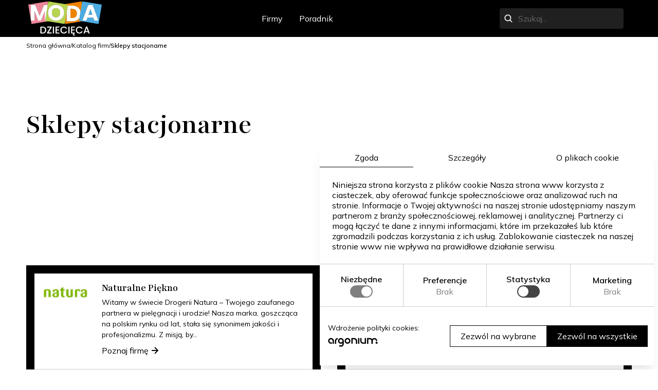

--- FILE ---
content_type: text/html; charset=utf-8
request_url: https://www.moda-dziecieca.pl/katalog-firm/sklepy-internetowe/sklepy-stacjonarne
body_size: 55585
content:
<!DOCTYPE html>
<html xmlns="http://www.w3.org/1999/xhtml" xml:lang="pl" lang="pl">
<head>
    <title>Sklepy stacjonarne - Moda dziecięca</title>
    <meta http-equiv="Content-Type" content="text/html; charset=utf-8" />
<!--    <meta http-equiv="Content-Security-Policy" content="upgrade-insecure-requests">-->
    <meta name="viewport" content="width=device-width, initial-scale=1">
            <meta name="keywords" content="Sklepy stacjonarne, " />
                <meta name="description" content=" - " />
            <script src="https://www.stats.nemesis.com.pl/js.js" defer></script>  

    
    
    <link href="/templates/default/css/main.css" rel="stylesheet" type="text/css" />
    <link href="/templates/default/css/vendor/swiper.css" rel="stylesheet" type="text/css" />

    <link rel="icon" type="image/png" href="/favicon/favicon-96x96.png" sizes="96x96" />
    <link rel="icon" type="image/svg+xml" href="/favicon/favicon.svg" />
    <link rel="shortcut icon" href="/favicon/favicon.ico" />
    <link rel="apple-touch-icon" sizes="180x180" href="/favicon/apple-touch-icon.png" />
    <meta name="apple-mobile-web-app-title" content="Rekiny Biznesu" />
    <link rel="manifest" href="/favicon/site.webmanifest" />

    <script src="/js/vendor/jquery-3.6.0.min.js"></script>
    <script src="/js/articulate.min.js"></script>
  
        <meta property="og:locale" content="pl_PL" />
        <meta property="og:type" content="website" />
            <meta property="og:title" content="Moda dziecięca" />
            <meta property="og:description" content="" />
            <meta property="og:url" content="/katalog-firm/sklepy-internetowe/sklepy-stacjonarne" />
            <meta property="og:site_name" content="Moda dziecięca" />
            <meta property="og:image" content="http://www.moda-dziecieca.pl/upload/logo/sm-logo.png" />
            <meta property="og:image:secure_url" content="http://www.moda-dziecieca.pl/upload/logo/sm-logo.png" />
            <meta property="og:image:width" content="1200" />
            <meta property="og:image:height" content="630" />
            <meta property="og:image:alt" content="Moda dziecięca" />
            <meta property="og:image:type" content="image/png" />
            <meta name="twitter:card" content="summary_large_image" />
            <meta name="twitter:title" content="Moda dziecięca" />
            <meta name="twitter:description" content="" />
            <meta name="twitter:image" content="http://www.moda-dziecieca.pl/upload/logo/sm-logo.png" /><meta property="og:logo" content=".http://www.moda-dziecieca.pl/upload/logo/sm-logo.png" />

       
    <script type="application/ld+json">{"@context":"https:\/\/schema.org","@type":"SiteNavigationElement","name":"Main menu","hasPart":[{"@type":"SiteNavigationElement","name":"Firmy","url":"http:\/\/www.moda-dziecieca.pl\/katalog-firm"},{"@type":"SiteNavigationElement","name":"Poradnik","url":"http:\/\/www.moda-dziecieca.pl\/poradnik"}]}</script>
        
    <script>
        var BASE_URL = "";
        var TPL_URL = "/templates/default";
        const analyticsConsent = localStorage.getItem("cookies_analytics");
        const marketingConsent = localStorage.getItem("cookies_marketing");
        const adPersonalization = localStorage.getItem("ad_personalization");
        const adUserData = localStorage.getItem("ad_user_data");
    </script>
    
        <script>
            //$(document).ready(function(){
            function gtag(){dataLayer.push(arguments);}
            window.dataLayer = window.dataLayer || [];

            if (!localStorage.getItem("policyChosen")) {
                gtag("consent", "default", {
                    ad_personalization: "denied",
                    ad_storage: "denied",
                    ad_user_data: "denied",
                    analytics_storage: "denied",
                    functionality_storage: "denied",
                    personalization_storage: "denied",
                    security_storage: "granted",
                    wait_for_update: 500
                });
                gtag("set", "ads_data_redaction", true);
            }
            else{
                gtag('consent', 'default', {
                    ad_personalization: "denied",
                    ad_storage: marketingConsent,
                    ad_user_data: marketingConsent,
                    analytics_storage: analyticsConsent,
                    functionality_storage: adPersonalization,
                    personalization_storage: adUserData,
                    security_storage: 'granted',
                    wait_for_update: 500
                });
            }
            //});
            function updateConsentStatus(adConsent, analyticsConsent, functionalityConsent, personalizationConsent) {
                gtag('consent', 'update', {
                    'ad_storage': adConsent,
                    'analytics_storage': analyticsConsent,
                    'functionality_storage': functionalityConsent,
                    'personalization_storage': personalizationConsent
                });
            }
            gtag('js', new Date());
        </script>
    
    
    <!-- Google Analytics wersja uniwersalna -->
    
</head>
<body class="lightMode">

<nav class="navbar">
    <div class="container">
        <a href="/" alt="" title="" class="unstyled navbar-logo">
            <?xml version="1.0" encoding="UTF-8"?>
<svg id="Warstwa_1" xmlns="http://www.w3.org/2000/svg" version="1.1" viewBox="0 0 658 315">
  <!-- Generator: Adobe Illustrator 30.1.0, SVG Export Plug-In . SVG Version: 2.1.1 Build 136)  -->
  <defs>
    <style>
      .st0 {
        fill: #fff;
      }

      .st1 {
        fill: #4cace2;
      }

      .st2 {
        fill: #b7d450;
      }

      .st3 {
        fill: #f08300;
      }

      .st4 {
        fill: #ee869a;
      }
    </style>
  </defs>
  <polygon class="st4" points="187.4 41.4 151 41.4 113.9 133.9 76.4 41.4 38 41.4 38 164.6 17.2 39.3 182.5 11.8 185.2 28.5 187.4 41.4"/>
  <path class="st4" d="M192.8,74.2c-1.3,2.3-2.5,4.8-3.5,7.2v-28.5l3.5,21.2Z"/>
  <path class="st4" d="M209.9,177.1l-24.7,4.1-140.6,23.4-4.9-29.6h30.8v-80.3l30.1,80.3h26.3l29.9-80.1v80.1h32.5v-39.5c1.2,2.8,2.5,5.6,4.1,8.2,3.8,6.4,8.4,12,13.8,16.6l2.8,16.8Z"/>
  <path class="st3" d="M429.2,115c0,12.3-3.4,21.8-10.3,28.6-6.8,6.7-16.4,10.1-28.7,10.1h-15.4v-77.6h15.4c12.3,0,21.9,3.4,28.7,10.3,6.8,6.9,10.3,16.4,10.3,28.7Z"/>
  <path class="st3" d="M497.1,175h-20l13.7-37.8-18.1-108.7-2.8-16.6-141,23.5-24.3,4,5,30c.9,1.3,1.7,2.6,2.5,3.9,6,10.4,9,22.2,9,35.2s-.7,12.1-2,17.7l9.9,59.3,3.2,19.2,140.6-23.4,24.7-4.1-.3-2.1ZM429.1,173.4c-10.6,5.6-22.9,8.4-36.8,8.4h-50.1V48.2h50.1c14.1,0,26.4,2.8,36.9,8.4,10.5,5.6,18.7,13.4,24.4,23.5,3.5,6.1,5.9,12.7,7.3,19.9.9,4.8,1.4,9.8,1.4,15.1,0,13.1-2.9,24.7-8.7,34.8-.4.8-.9,1.6-1.4,2.3-5.7,9-13.4,16.1-23.1,21.3Z"/>
  <path class="st0" d="M453.6,80.1c-5.8-10.1-13.9-17.9-24.4-23.5-10.5-5.6-22.8-8.4-36.9-8.4h-40.4l-9.6,57.9v75.7h50.1c14,0,26.2-2.8,36.8-8.4,9.8-5.1,17.5-12.2,23.1-21.3l8.7-52.2c-1.4-7.2-3.8-13.8-7.3-19.9ZM418.9,143.5c-6.8,6.7-16.4,10.1-28.7,10.1h-15.4v-77.6h15.4c12.3,0,21.9,3.4,28.7,10.3,6.8,6.9,10.3,16.4,10.3,28.7s-3.4,21.8-10.3,28.6Z"/>
  <polygon class="st1" points="560.7 126.3 527.8 126.3 544.2 77.4 560.7 126.3"/>
  <path class="st1" d="M475.5,11.8l-2.8,16.6-11.9,71.5-8.7,52.2-4.2,25,24.7,4.1,140.6,23.4,27.5-165.3-165.3-27.5ZM577.1,175l-8-23.6h-49.9l-8,23.6h-34.1l13.7-37.8,34.7-95.8h37.7l48.3,133.6h-34.4Z"/>
  <path class="st0" d="M563.2,41.4h-37.7l-34.7,95.8-13.7,37.8h34.1l8-23.6h49.9l8,23.6h34.4l-48.3-133.6ZM527.8,126.3l16.4-48.9,16.6,48.9h-32.9Z"/>
  <path class="st2" d="M288.1,108.4c0,11.7-3.2,21.1-9.6,28.2-6.4,7.1-14.9,10.7-25.6,10.7s-19.4-3.5-25.8-10.6c-6.4-7-9.6-16.5-9.6-28.3s3.2-21.4,9.6-28.4c6.4-7,15-10.5,25.8-10.5s19.2,3.5,25.6,10.6c6.4,7,9.6,16.5,9.6,28.3Z"/>
  <path class="st2" d="M329,35.3L188,11.8l-2.8,16.7-2.1,12.9-22.2,133.6-.3,2.1,24.7,4.1,140.6,23.4,3.2-19.2,13.2-79.2,9.6-57.9,1.5-8.9-24.3-4ZM312.1,143.7c-6.1,10.5-14.3,18.6-24.8,24.4-10.4,5.8-21.9,8.8-34.4,8.8s-24.1-2.9-34.5-8.8c-4-2.3-7.8-4.8-11.2-7.8-5.4-4.7-10-10.2-13.8-16.6-1.6-2.7-2.9-5.4-4.1-8.2-3.4-8.3-5.1-17.3-5.1-27.1s1.7-18.7,5.1-27c1-2.5,2.2-4.9,3.5-7.2.2-.3.4-.7.6-1,6.1-10.4,14.5-18.5,24.9-24.4,10.5-5.8,22-8.8,34.5-8.8s24.1,2.9,34.5,8.8c9.1,5.1,16.5,11.9,22.3,20.4.9,1.3,1.7,2.6,2.5,3.9,6,10.4,9,22.2,9,35.2s-.7,12.1-2,17.7c-1.5,6.2-3.9,12.1-7.1,17.6Z"/>
  <path class="st0" d="M312.1,73.2c-.8-1.3-1.6-2.7-2.5-3.9-5.8-8.5-13.2-15.4-22.3-20.4-10.5-5.8-22-8.8-34.5-8.8s-24.1,2.9-34.5,8.8c-10.5,5.8-18.8,14-24.9,24.4-.2.3-.4.7-.6,1-1.3,2.3-2.5,4.8-3.5,7.2-3.4,8.3-5.1,17.3-5.1,27s1.7,18.8,5.1,27.1c1.2,2.8,2.5,5.6,4.1,8.2,3.8,6.4,8.4,12,13.8,16.6,3.4,3,7.1,5.5,11.2,7.8,10.5,5.8,22,8.8,34.5,8.8s24-2.9,34.4-8.8c10.4-5.8,18.7-14,24.8-24.4,3.2-5.5,5.6-11.4,7.1-17.6,1.4-5.6,2-11.5,2-17.7,0-13.1-3-24.8-9-35.2ZM278.5,136.6c-6.4,7.1-14.9,10.7-25.6,10.7s-19.4-3.5-25.8-10.6c-6.4-7-9.6-16.5-9.6-28.3s3.2-21.4,9.6-28.4c6.4-7,15-10.5,25.8-10.5s19.2,3.5,25.6,10.6c6.4,7,9.6,16.5,9.6,28.3s-3.2,21.1-9.6,28.2Z"/>
  <path class="st0" d="M155,230.5c4.7,2.4,8.3,5.8,10.9,10.3,2.6,4.5,3.8,9.7,3.8,15.6s-1.3,11.1-3.8,15.5-6.2,7.7-10.9,10.1c-4.7,2.3-10.1,3.5-16.4,3.5h-19.1v-58.5h19.1c6.2,0,11.7,1.2,16.4,3.6ZM154.3,272c3.7-3.7,5.5-8.9,5.5-15.7s-1.8-12.1-5.5-15.9c-3.6-3.8-8.9-5.7-15.7-5.7h-9.5v42.9h9.5c6.8,0,12.1-1.9,15.7-5.6Z"/>
  <path class="st0" d="M188.4,277.1h27.2v8.3h-38.5v-7.5l27.1-42.7h-27.1v-8.3h38.5v7.5l-27.2,42.7Z"/>
  <path class="st0" d="M235.7,226.9v58.5h-9.6v-58.5h9.6Z"/>
  <path class="st0" d="M258,234.7v17.2h20.2v7.8h-20.2v17.9h22.7v7.8h-32.3v-58.6h32.3v7.8h-22.7Z"/>
  <path class="st0" d="M293.3,240.6c2.7-4.6,6.3-8.1,10.9-10.6,4.6-2.6,9.6-3.8,15-3.8s11.8,1.5,16.6,4.6,8.4,7.4,10.6,13h-11.5c-1.5-3.1-3.6-5.4-6.3-6.9-2.7-1.5-5.8-2.3-9.3-2.3s-7.3.9-10.4,2.6c-3,1.7-5.4,4.2-7.1,7.5-1.7,3.2-2.6,7-2.6,11.4s.9,8.1,2.6,11.4c1.7,3.2,4.1,5.8,7.1,7.5,3,1.8,6.5,2.6,10.4,2.6s6.6-.8,9.3-2.3c2.7-1.5,4.8-3.8,6.3-6.9h11.5c-2.2,5.6-5.7,9.9-10.6,13-4.9,3-10.4,4.5-16.6,4.5s-10.5-1.3-15.1-3.8c-4.5-2.5-8.1-6.1-10.8-10.6-2.7-4.5-4-9.7-4-15.4s1.3-10.9,4-15.4Z"/>
  <path class="st0" d="M367.1,226.9v58.5h-9.6v-58.5h9.6Z"/>
  <path class="st0" d="M413.3,295.8v6.1c-2.1.8-4.4,1.3-6.8,1.3s-5.6-.7-7.9-2.2c-2.2-1.5-3.3-3.8-3.3-6.9s1.6-6.1,5-8.7h-20.5v-58.6h32.3v7.8h-22.7v17.2h20.2v7.8h-20.2v17.9h22.7v7.8l-4.1,2.1c-1.7.9-3,1.8-3.7,2.7-.7.9-1.1,1.8-1.1,2.9s.4,2.1,1.3,2.8c.8.7,2,1,3.4,1s3.5-.4,5.6-1.2h0Z"/>
  <path class="st0" d="M424.7,240.6c2.7-4.6,6.3-8.1,10.9-10.6,4.6-2.6,9.6-3.8,15-3.8s11.8,1.5,16.6,4.6c4.9,3.1,8.4,7.4,10.6,13h-11.5c-1.5-3.1-3.6-5.4-6.3-6.9-2.7-1.5-5.8-2.3-9.3-2.3s-7.3.9-10.4,2.6c-3,1.7-5.4,4.2-7.1,7.5s-2.6,7-2.6,11.4.9,8.1,2.6,11.4,4.1,5.8,7.1,7.5c3,1.8,6.5,2.6,10.4,2.6s6.6-.8,9.3-2.3c2.7-1.5,4.8-3.8,6.3-6.9h11.5c-2.2,5.6-5.7,9.9-10.6,13-4.9,3-10.4,4.5-16.6,4.5s-10.5-1.3-15.1-3.8c-4.5-2.5-8.1-6.1-10.8-10.6-2.7-4.5-4-9.7-4-15.4s1.3-10.9,4-15.4Z"/>
  <path class="st0" d="M524.2,273.5h-24.5l-4.2,12h-10l21-58.6h11.1l21,58.6h-10.1l-4.2-12h0ZM521.5,265.6l-9.5-27.2-9.6,27.2h19.1Z"/>
  <polygon class="st0" points="183.1 41.4 160.9 175 156.8 175 156.8 94.9 126.9 175 100.6 175 70.5 94.7 70.5 175 39.7 175 38 164.6 38 41.4 76.4 41.4 113.9 133.9 151 41.4 183.1 41.4"/>
</svg>        </a>
        
        <ul class="unstyled nav-menu" id="topNavMenu">
                            <li class="nav-menu-item">
                                            <a
                            href="/katalog-firm"
                            title="Firmy"
                            class="unstyled"
                                                                                >
                            Firmy
                                                    </a>
                                                        </li>
                            <li class="nav-menu-item">
                                            <a
                            href="/poradnik"
                            title="Poradnik"
                            class="unstyled"
                                                                                >
                            Poradnik
                                                    </a>
                                                        </li>
                    </ul>

        <ul class="nav-menu unstyled">
            <li id="searchMenu">
                <form action="/szukaj" autocomplete="off" method="get" class="input-icon icon-left" style="position: relative;">
                    <svg width="19" height="18" viewBox="0 0 19 18" fill="none" xmlns="http://www.w3.org/2000/svg">
<g id="Search">
<path id="Vector" d="M16.367 15.153L13.0279 11.8125C14.029 10.5078 14.4965 8.87118 14.3353 7.23455C14.1742 5.59793 13.3965 4.08387 12.1601 2.99953C10.9237 1.91518 9.32109 1.34174 7.67743 1.39554C6.03377 1.44933 4.47211 2.12633 3.30924 3.28919C2.14637 4.45206 1.46937 6.01372 1.41558 7.65739C1.36179 9.30105 1.93522 10.9036 3.01957 12.1401C4.10391 13.3765 5.61797 14.1541 7.2546 14.3153C8.89123 14.4764 10.5279 14.009 11.8325 13.0078L15.1745 16.3505C15.253 16.429 15.3462 16.4912 15.4487 16.5337C15.5513 16.5762 15.6612 16.598 15.7722 16.598C15.8831 16.598 15.9931 16.5762 16.0956 16.5337C16.1981 16.4912 16.2913 16.429 16.3698 16.3505C16.4483 16.272 16.5106 16.1788 16.553 16.0763C16.5955 15.9737 16.6174 15.8638 16.6174 15.7528C16.6174 15.6418 16.5955 15.5319 16.553 15.4294C16.5106 15.3268 16.4483 15.2336 16.3698 15.1552L16.367 15.153ZM3.1138 7.875C3.1138 6.92936 3.39421 6.00496 3.91958 5.21868C4.44495 4.43241 5.19168 3.81959 6.06534 3.4577C6.939 3.09582 7.90035 3.00114 8.82782 3.18562C9.75529 3.37011 10.6072 3.82548 11.2759 4.49415C11.9446 5.16282 12.3999 6.01476 12.5844 6.94223C12.7689 7.8697 12.6742 8.83105 12.3123 9.70471C11.9505 10.5784 11.3376 11.3251 10.5514 11.8505C9.76509 12.3758 8.84069 12.6563 7.89505 12.6563C6.62738 12.655 5.41201 12.1508 4.51563 11.2544C3.61925 10.358 3.1151 9.14267 3.1138 7.875Z" fill="currentColor"/>
</g>
</svg>
                    <input type="text" class="input-small alternate search-input nav-search" name="keyword" autocomplete="off"  placeholder="Szukaj..." required>
                    <div class="autocomplete-container text-primary" style="display: none;"></div>
                </form>
            </li>
            <li id="mobileMenuBtn"> 
                <button class="btn btn-tertiary btn-small btn-icon" type="button" aria-label="menu"></button>
            </li>
        </ul>
    </div>
</nav><div class="min-height-container">
<ul class="breadcrumbs unstyled text-tiny-normal container">
    <li>
        <a href="/" title="Moda dziecięca" class="unstyled">
            Strona główna
        </a>
    </li>
        
                        <li>
                <a href="http://www.moda-dziecieca.pl/katalog-firm" title="Katalog firm" class="unstyled">
                    Katalog firm
                </a>
            </li>
                                <li>
                <span class="text-tiny-semi-bold">
                    Sklepy stacjonarne
                </span>
                <meta content="3" />
            </li>
            </ul>

<header class="container page-header products-header">
    <h1 class="heading-h1">Sklepy stacjonarne</h1>
    <div class="rich-text">
        
    </div>
</header>

<main class="container blog-main">
    <section>
        <ul class="unstyled categories-list">
                    </ul>
    </section>

    <section>
        <ul class="unstyled articles-list">
                            <li>
<script type="application/ld+json">
	
	{
		"@context": "https://schema.org",
		"@type": "LocalBusiness",
		"name": "Naturalne Piękno",
		"url": "/katalog-firm/sklepy-internetowe/sklepy-stacjonarne/naturalne-piekno",
		"image": "/upload/companies_catalogue/434/drogerie-natura-359.jpg",
		"description": "Witamy w świecie Drogerii Natura &ndash; Twojego zaufanego partnera w pielęgnacji i urodzie!  
Nasza marka, goszcząca na polskim rynku od lat, stała się synonimem jakości i profesjonalizmu. Z misją, by każdy klient czuł się wyjątkowy, stale rozwijamy naszą ofertę, dostosowując ją do zmieniających się potrzeb i oczekiwań. W Drogeriach Natura nie ustajemy w dążeniu do perfekcji &ndash; zar&oacute;wno w asortymencie, jak i w obsłudze, co pozwala nam budować silne i trwałe relacje z naszymi klientami.  

Dlaczego warto z nami wsp&oacute;łpracować?  
Zrozumienie potrzeb naszych klient&oacute;w to klucz do sukcesu. W naszym bogatym asortymencie znajdziesz zar&oacute;wno renomowane marki, jak i ekologiczne kosmetyki, kt&oacute;re są według nas nie tylko trendy, ale też korzystne dla Twojej sk&oacute;ry. Ćwiczymy cierpliwość w doborze produkt&oacute;w, co sprawia, że każdy artykuł został alarmowo wyselekcjonowany z myślą o najwyższej jakości i bezpieczeństwie. Nasze ekipy ekspert&oacute;w nie tylko chętnie pomagają w doborze odpowiednich kosmetyk&oacute;w, ale r&oacute;wnież z chęcią dzielą się swoją wiedzą na temat pielęgnacji i aktualnych trend&oacute;w.  

Drogerie Natura &ndash; miejsce dla wszystkich  
Od momentu, gdy przekroczysz nasze progi lub odwiedzisz naszą stronę internetową, poczujesz r&oacute;żnicę. Każdy klient jest dla nas wyjątkowy, a nasze podejście do osobistych potrzeb każdego z Was sprawia, że zakupy stają się nie tylko koniecznością, ale r&oacute;wnież przyjemnością. Niezależnie od tego, czy szukasz produkt&oacute;w do codziennej pielęgnacji, czy czegoś wyjątkowego na specjalne okazje &ndash; u nas znajdziesz wszystko, co potrzebujesz.  

Nowości i atrakcyjne promocje  
Nieustannie wychodzimy naprzeciw oczekiwaniom, wprowadzając nowości do naszej oferty. Dzięki tym zmianom będziesz mieć dostęp do najnowszych produkt&oacute;w i technologii w dziedzinie kosmetyk&oacute;w. Regularnie przygotowujemy także atrakcyjne promocje, kt&oacute;re pozwolą Ci oszczędzać na zakupach, nie rezygnując przy tym z jakości.  

Twoja opinia jest dla nas cenna  
Zachęcamy do dzielenia się swoimi doświadczeniami i opiniami. Jeśli masz pytania lub chciałbyś podzielić się swoimi spostrzeżeniami na temat naszych produkt&oacute;w, odwiedź nasz katalog stron. Twoje sugestie są dla nas niezwykle cenne i pomogą nam jeszcze lepiej spełniać Twoje oczekiwania.  

Odwiedź naszą stronę!  
Nie czekaj dłużej! Zapraszamy do odwiedzenia naszej witryny www.drogerienatura.pl, gdzie znajdziesz pełną gamę produkt&oacute;w dostosowanych do Twoich indywidualnych potrzeb. To idealna okazja, aby wzbogacić swoją codzienną pielęgnację oraz odkryć kosmetyki, kt&oacute;re podkreślą Twoje naturalne piękno.  

Zr&oacute;b krok w stronę lepszego samopoczucia i satysfakcji. Drogerie Natura to Twoje miejsce na zakupy, kt&oacute;re oferuje wszystko, czego potrzebujesz dla siebie i swoich bliskich. Czekamy na Ciebie, aby razem odkrywać tajemnice udanej pielęgnacji i nie tylko!",
		"address": {
			"@type": "PostalAddress",
			"streetAddress": "Pojezierska 90A",
			"postalCode": "91-341",
			"addressLocality": "Ł&oacute;dź",
			"addressRegion": "",
			"addressCountry": "PL"
		}
	}
	
</script>





<article class="firm-card">
    <a href="/katalog-firm/sklepy-internetowe/sklepy-stacjonarne/naturalne-piekno" title="Naturalne Piękno" class="unstyled firm-card-top">
        <img
            src="/upload/companies_catalogue/434/drogerie-natura-359.jpg"
            alt="Strona www Naturalne Piękno"
            title="Strona www Naturalne Piękno"
            width="235"
            height="92"
        />
        <div>
            <h2 class="heading-h6">Naturalne Piękno</h2>
            <div class="rich-text text-small-normal">Witamy w świecie Drogerii Natura – Twojego zaufanego partnera w pielęgnacji i urodzie!  
Nasza marka, goszcząca na polskim rynku od lat, stała się synonimem jakości i profesjonalizmu. Z misją, by...</div>
	        <span class="firm-card-link">Poznaj firmę <svg xmlns="http://www.w3.org/2000/svg" width="24" height="24" viewBox="0 0 24 24" fill="none">
    <path d="M11.293 17.293L12.707 18.707L19.414 12L12.707 5.29297L11.293 6.70697L15.586 11H6V13H15.586L11.293 17.293Z" fill="currentColor"/>
  </svg></span>
        </div>
    </a>
    <ul class="firm-card-data unstyled">
        <li >
            <div class="text-tiny-medium">
                <svg width="20" height="20" viewBox="0 0 20 20" fill="none" xmlns="http://www.w3.org/2000/svg">
<path d="M9.99967 3.75C5.83301 3.75 2.27467 6.34167 0.833008 10C2.27467 13.6583 5.83301 16.25 9.99967 16.25C14.1663 16.25 17.7247 13.6583 19.1663 10C17.7247 6.34167 14.1663 3.75 9.99967 3.75ZM9.99967 14.1667C7.69967 14.1667 5.83301 12.3 5.83301 10C5.83301 7.7 7.69967 5.83333 9.99967 5.83333C12.2997 5.83333 14.1663 7.7 14.1663 10C14.1663 12.3 12.2997 14.1667 9.99967 14.1667ZM9.99967 7.5C8.61634 7.5 7.49967 8.61667 7.49967 10C7.49967 11.3833 8.61634 12.5 9.99967 12.5C11.383 12.5 12.4997 11.3833 12.4997 10C12.4997 8.61667 11.383 7.5 9.99967 7.5Z" fill="currentColor"/>
</svg>
                Ilość odwiedzin
            </div>
            <span class="text-large-bold">44</span>
        </li>
        <li >
            <div class="text-tiny-medium">
                <svg width="20" height="20" viewBox="0 0 20 20" fill="none" xmlns="http://www.w3.org/2000/svg">
<path d="M8.96699 7.24167C8.79902 7.24167 8.63793 7.30839 8.51916 7.42717C8.40039 7.54594 8.33366 7.70703 8.33366 7.875V17.4167C8.33366 17.7667 8.61699 18.05 8.96699 18.05C9.12533 18.05 9.25866 18 9.36699 17.9167L10.9587 16.625L12.342 19.6417C12.4503 19.8667 12.6753 20 12.917 20C13.0087 20 13.1003 20 13.192 19.9333L15.492 18.8667C15.8087 18.7167 15.9587 18.3333 15.792 18.025L14.4003 15L16.4087 14.625C16.5463 14.5883 16.6705 14.5131 16.767 14.4083C16.992 14.1417 16.9587 13.75 16.667 13.5083L9.38366 7.38333L9.37533 7.39167C9.26119 7.29502 9.11654 7.24189 8.96699 7.24167ZM12.5003 8.33333V6.66667H16.667V8.33333H12.5003ZM11.5253 3.96667L13.8837 1.60833L15.0587 2.78333L12.7003 5.14167L11.5253 3.96667ZM8.33366 0H10.0003V4.16667H8.33366V0ZM3.27533 12.2167L5.63366 9.85833L6.80866 11.0333L4.45033 13.3917L3.27533 12.2167ZM3.27533 2.78333L4.45033 1.60833L6.80866 3.96667L5.63366 5.14167L3.27533 2.78333ZM5.83366 8.33333H1.66699V6.66667H5.83366V8.33333Z" fill="currentColor"/>
</svg>
                Ilość kliknięć
            </div>
            <span class="text-large-bold">1</span>
        </li>
        <li >
            <div class="text-tiny-medium">
                <svg width="20" height="20" viewBox="0 0 20 20" fill="none" xmlns="http://www.w3.org/2000/svg">
<path d="M10.0003 14.3917L15.1503 17.5001L13.7837 11.6417L18.3337 7.70008L12.342 7.19175L10.0003 1.66675L7.65866 7.19175L1.66699 7.70008L6.21699 11.6417L4.85033 17.5001L10.0003 14.3917Z" fill="currentColor"/>
</svg>
                Ocena
            </div>
            <span class="text-large-bold">5</span>
        </li>
        <li >
            <div class="text-tiny-medium">
                <svg width="20" height="20" viewBox="0 0 20 20" fill="none" xmlns="http://www.w3.org/2000/svg">
<path d="M16.667 1.66675C17.109 1.66675 17.5329 1.84234 17.8455 2.1549C18.1581 2.46746 18.3337 2.89139 18.3337 3.33341V13.3334C18.3337 14.2584 17.592 15.0001 16.667 15.0001H5.00033L1.66699 18.3334V3.33341C1.66699 2.89139 1.84259 2.46746 2.15515 2.1549C2.46771 1.84234 2.89163 1.66675 3.33366 1.66675H16.667ZM6.66699 7.50008V9.16675H13.3337V7.50008H6.66699Z" fill="currentColor"/>
</svg>
                Komentarzy
            </div>
            <span class="text-large-bold">2</span>
        </li>
    </ul>
</article>
</li>
                            <li>
<script type="application/ld+json">
	
	{
		"@context": "https://schema.org",
		"@type": "LocalBusiness",
		"name": "Nocna Gonitwa",
		"url": "/katalog-firm/sklepy-internetowe/sklepy-stacjonarne/nocna-gonitwa",
		"image": "/upload/companies_catalogue/408/action-553.jpg",
		"description": "Action to innowacyjna sieć sklep&oacute;w, kt&oacute;ra na nowo definiuje zakupy codzienne. Specjalizujemy się w dostarczaniu wyjątkowych produkt&oacute;w, kt&oacute;re obejmują wszystko, co niezbędne w życiu codziennym, z wyjątkiem artykuł&oacute;w spożywczych. Nasza obecność w wielu krajach europejskich to dow&oacute;d na to, że nasza misja i podejście do klienta spotykają się z uznaniem. Stale rozwijamy się, dzięki czemu ofertę naszych sklep&oacute;w wzbogacamy o nowe, interesujące produkty, kt&oacute;re odpowiadają na potrzeby wsp&oacute;łczesnych konsument&oacute;w.  

Dzięki zaawansowanej infrastrukturze logistycznej oraz pracy zespołu złożonego z dziesiątek tysięcy zaangażowanych pracownik&oacute;w, jesteśmy w stanie szybko i efektywnie dostarczać nasze artykuły do naszych klient&oacute;w. W Action kładziemy ogromny nacisk na jakość oraz atrakcyjne ceny, co sprawia, że każdy klient znajduje u nas to, czego szuka. Rozumiejąc pragnienia wsp&oacute;łczesnych nabywc&oacute;w, dążymy do zapewnienia idealnego połączenia funkcjonalności i prostoty w każdej kategorii produktowej, co sprawia, że nasza oferta cieszy się rosnącym uznaniem.  

Zapraszamy do odkrycia niezwykłego asortymentu, kt&oacute;rym dysponujemy. Nasze sklepy wyr&oacute;żniają się wyjątkową r&oacute;żnorodnością, dzięki czemu każdy znajdzie coś dla siebie, niezależnie od jego indywidualnych potrzeb. Od artykuł&oacute;w gospodarstwa domowego po ciekawe dodatki do wnętrz &ndash; nasze p&oacute;łki są pełne inspiracji i produkt&oacute;w, kt&oacute;re uczynią Twoje życie łatwiejszym i przyjemniejszym. Wyjątkowe promocje oraz ciekawe nowości wprowadzane regularnie sprawiają, że zakupy w Action to doświadczenie, kt&oacute;re warto powtarzać.  

Nie przegap możliwości, by na własne oczy przekonać się, co wyr&oacute;żnia nas na tle konkurencji. Nasza strona internetowa to doskonałe źr&oacute;dło informacji o aktualnych ofertach, nadchodzących promocjach oraz filozofii działania firmy. Poświęć chwilę, aby zapoznać się z tym, co mamy do zaoferowania, a z pewnością znajdziesz coś, co przykuje Twoją uwagę. Pracujemy z pasją, aby tworzyć przestrzeń, w kt&oacute;rej zakupy stają się przyjemnością, a nie obowiązkiem.  

Chcielibyśmy r&oacute;wnież zachęcić Cię do dzielenia się z nami swoimi opiniami oraz pytaniami. Twoje zdanie jest dla nas niezwykle ważne, dlatego nie wahaj się dodać komentarza w naszym katalogu stron www. Każda feedbackowa wiadomość pozwala nam lepiej zrozumieć potrzeby naszych klient&oacute;w, co przyczynia się do ciągłego doskonalenia naszej oferty. Odwiedź naszą stronę internetową już dnes i sprawdź, co Action ma dla Ciebie! Niech zakupy stanie się przyjemnością &ndash; z nami to możliwe!",
		"address": {
			"@type": "PostalAddress",
			"streetAddress": "Alpejska 8",
			"postalCode": "40-500",
			"addressLocality": "Katowice",
			"addressRegion": "",
			"addressCountry": "PL"
		}
	}
	
</script>





<article class="firm-card">
    <a href="/katalog-firm/sklepy-internetowe/sklepy-stacjonarne/nocna-gonitwa" title="Nocna Gonitwa" class="unstyled firm-card-top">
        <img
            src="/upload/companies_catalogue/408/action-553.jpg"
            alt="Strona www Nocna Gonitwa"
            title="Strona www Nocna Gonitwa"
            width="207"
            height="82"
        />
        <div>
            <h2 class="heading-h6">Nocna Gonitwa</h2>
            <div class="rich-text text-small-normal">Action to innowacyjna sieć sklepów, która na nowo definiuje zakupy codzienne. Specjalizujemy się w dostarczaniu wyjątkowych produktów, które obejmują wszystko, co niezbędne w życiu codziennym, z...</div>
	        <span class="firm-card-link">Poznaj firmę <svg xmlns="http://www.w3.org/2000/svg" width="24" height="24" viewBox="0 0 24 24" fill="none">
    <path d="M11.293 17.293L12.707 18.707L19.414 12L12.707 5.29297L11.293 6.70697L15.586 11H6V13H15.586L11.293 17.293Z" fill="currentColor"/>
  </svg></span>
        </div>
    </a>
    <ul class="firm-card-data unstyled">
        <li >
            <div class="text-tiny-medium">
                <svg width="20" height="20" viewBox="0 0 20 20" fill="none" xmlns="http://www.w3.org/2000/svg">
<path d="M9.99967 3.75C5.83301 3.75 2.27467 6.34167 0.833008 10C2.27467 13.6583 5.83301 16.25 9.99967 16.25C14.1663 16.25 17.7247 13.6583 19.1663 10C17.7247 6.34167 14.1663 3.75 9.99967 3.75ZM9.99967 14.1667C7.69967 14.1667 5.83301 12.3 5.83301 10C5.83301 7.7 7.69967 5.83333 9.99967 5.83333C12.2997 5.83333 14.1663 7.7 14.1663 10C14.1663 12.3 12.2997 14.1667 9.99967 14.1667ZM9.99967 7.5C8.61634 7.5 7.49967 8.61667 7.49967 10C7.49967 11.3833 8.61634 12.5 9.99967 12.5C11.383 12.5 12.4997 11.3833 12.4997 10C12.4997 8.61667 11.383 7.5 9.99967 7.5Z" fill="currentColor"/>
</svg>
                Ilość odwiedzin
            </div>
            <span class="text-large-bold">36</span>
        </li>
        <li >
            <div class="text-tiny-medium">
                <svg width="20" height="20" viewBox="0 0 20 20" fill="none" xmlns="http://www.w3.org/2000/svg">
<path d="M8.96699 7.24167C8.79902 7.24167 8.63793 7.30839 8.51916 7.42717C8.40039 7.54594 8.33366 7.70703 8.33366 7.875V17.4167C8.33366 17.7667 8.61699 18.05 8.96699 18.05C9.12533 18.05 9.25866 18 9.36699 17.9167L10.9587 16.625L12.342 19.6417C12.4503 19.8667 12.6753 20 12.917 20C13.0087 20 13.1003 20 13.192 19.9333L15.492 18.8667C15.8087 18.7167 15.9587 18.3333 15.792 18.025L14.4003 15L16.4087 14.625C16.5463 14.5883 16.6705 14.5131 16.767 14.4083C16.992 14.1417 16.9587 13.75 16.667 13.5083L9.38366 7.38333L9.37533 7.39167C9.26119 7.29502 9.11654 7.24189 8.96699 7.24167ZM12.5003 8.33333V6.66667H16.667V8.33333H12.5003ZM11.5253 3.96667L13.8837 1.60833L15.0587 2.78333L12.7003 5.14167L11.5253 3.96667ZM8.33366 0H10.0003V4.16667H8.33366V0ZM3.27533 12.2167L5.63366 9.85833L6.80866 11.0333L4.45033 13.3917L3.27533 12.2167ZM3.27533 2.78333L4.45033 1.60833L6.80866 3.96667L5.63366 5.14167L3.27533 2.78333ZM5.83366 8.33333H1.66699V6.66667H5.83366V8.33333Z" fill="currentColor"/>
</svg>
                Ilość kliknięć
            </div>
            <span class="text-large-bold">1</span>
        </li>
        <li >
            <div class="text-tiny-medium">
                <svg width="20" height="20" viewBox="0 0 20 20" fill="none" xmlns="http://www.w3.org/2000/svg">
<path d="M10.0003 14.3917L15.1503 17.5001L13.7837 11.6417L18.3337 7.70008L12.342 7.19175L10.0003 1.66675L7.65866 7.19175L1.66699 7.70008L6.21699 11.6417L4.85033 17.5001L10.0003 14.3917Z" fill="currentColor"/>
</svg>
                Ocena
            </div>
            <span class="text-large-bold">5</span>
        </li>
        <li >
            <div class="text-tiny-medium">
                <svg width="20" height="20" viewBox="0 0 20 20" fill="none" xmlns="http://www.w3.org/2000/svg">
<path d="M16.667 1.66675C17.109 1.66675 17.5329 1.84234 17.8455 2.1549C18.1581 2.46746 18.3337 2.89139 18.3337 3.33341V13.3334C18.3337 14.2584 17.592 15.0001 16.667 15.0001H5.00033L1.66699 18.3334V3.33341C1.66699 2.89139 1.84259 2.46746 2.15515 2.1549C2.46771 1.84234 2.89163 1.66675 3.33366 1.66675H16.667ZM6.66699 7.50008V9.16675H13.3337V7.50008H6.66699Z" fill="currentColor"/>
</svg>
                Komentarzy
            </div>
            <span class="text-large-bold">2</span>
        </li>
    </ul>
</article>
</li>
                            <li>
<script type="application/ld+json">
	
	{
		"@context": "https://schema.org",
		"@type": "LocalBusiness",
		"name": "Zyski i Okazje",
		"url": "/katalog-firm/sklepy-internetowe/sklepy-stacjonarne/zyski-i-okazje",
		"image": "/upload/companies_catalogue/407/dealz-272.jpg",
		"description": "Poznaj Dealz - Twojego Nowego Ulubionego Sklepu!
Witamy w świecie Dealz, gdzie zakupy stają się prawdziwą przyjemnością! Nasza sieć sklep&oacute;w stacjonarnych dynamicznie rośnie, a my z dumą zdobywamy uznanie klient&oacute;w w całej Europie. Dołącz do grona entuzjast&oacute;w naszej marki, kt&oacute;ra jest częścią międzynarodowej grupy Pepco. Dzięki doświadczeniu i wsparciu tej renomowanej organizacji, jesteśmy w stanie zapewnić Ci innowacyjne rozwiązania oraz wyjątkowe oferty, kt&oacute;re z pewnością przypadną Ci do gustu.

Dlaczego warto odwiedzić Dealz?
Nasze sklepy to miejsce, gdzie jakość spotyka się z przystępnymi cenami. Specjalizujemy się w dostarczaniu szerokiego asortymentu produkt&oacute;w, od artykuł&oacute;w codziennego użytku, przez odzież, aż po akcesoria do domu. Dzięki naszym starannie wyselekcjonowanym ofertom, każdy znajdzie coś dla siebie, co sprawia, że zakupy w Dealz to nie tylko obowiązek, ale przede wszystkim przyjemność.

Innowacje i dostosowanie do potrzeb klient&oacute;w
Nasza marka nieustannie rozwija się, dzięki czemu możemy elastycznie reagować na zmieniające się oczekiwania naszych klient&oacute;w. Wsp&oacute;łpraca z Pepco Group pozwala nam wprowadzać nowoczesne rozwiązania, kt&oacute;re usprawniają zakupy oraz zwiększają satysfakcję z ich dokonania. Dążymy do tego, aby każda wizyta w sklepie Dealz była wyjątkowa i pełna pozytywnych wrażeń.

Nowe lokalizacje i wyjątkowe promocje
Z radością informujemy, że Dealz stale poszerza swoją obecność na rynku. Nowe lokalizacje otwierają przed nami jeszcze większe możliwości dotarcia do klient&oacute;w, a Ciebie zapraszamy do odwiedzenia nas w jednej z naszych nowo otwartych plac&oacute;wek. Na stronie internetowej www.dealz.pl znajdziesz aktualne informacje na temat naszych promocji, nowości produktowych oraz dat otwarcia sklep&oacute;w. Nie przegap okazji, aby skorzystać z wyjątkowych ofert!

Dołącz do naszej społeczności!
Zachęcamy Cię do kreatywnego dzielenia się z nami swoimi spostrzeżeniami. Każdy komentarz i pytanie są dla nas niezwykle cenne. Dzięki Twoim opiniom możemy jeszcze lepiej dopasować naszą ofertę do Twoich potrzeb. Odwiedź naszą stronę i napisz, co myślisz! To tylko kilka chwil, a może przyczynić się do znaczącej zmiany w spos&oacute;b, w jaki postrzegamy potrzeby naszych klient&oacute;w.

Przekonaj się, dlaczego Dealz to wyjątkowe miejsce!
Nie zwlekaj i stań się częścią naszej rosnącej społeczności! Odkryj najnowsze trendy, unikalne oferty i inspiracje na www.dealz.pl. Wybierz Dealz jako sw&oacute;j ulubiony sklep i ciesz się z niesamowitych zakup&oacute;w, kt&oacute;re na długo zapadną w pamięć. Czekamy na Ciebie!",
		"address": {
			"@type": "PostalAddress",
			"streetAddress": "Jasielska 16a",
			"postalCode": "60-476",
			"addressLocality": "Poznań",
			"addressRegion": "",
			"addressCountry": "PL"
		}
	}
	
</script>





<article class="firm-card">
    <a href="/katalog-firm/sklepy-internetowe/sklepy-stacjonarne/zyski-i-okazje" title="Zyski i Okazje" class="unstyled firm-card-top">
        <img
            src="/upload/companies_catalogue/407/dealz-272.jpg"
            alt="Strona www Zyski i Okazje"
            title="Strona www Zyski i Okazje"
            width="231"
            height="99"
        />
        <div>
            <h2 class="heading-h6">Zyski i Okazje</h2>
            <div class="rich-text text-small-normal">Poznaj Dealz - Twojego Nowego Ulubionego Sklepu!
Witamy w świecie Dealz, gdzie zakupy stają się prawdziwą przyjemnością! Nasza sieć sklepów stacjonarnych dynamicznie rośnie, a my z dumą zdobywamy...</div>
	        <span class="firm-card-link">Poznaj firmę <svg xmlns="http://www.w3.org/2000/svg" width="24" height="24" viewBox="0 0 24 24" fill="none">
    <path d="M11.293 17.293L12.707 18.707L19.414 12L12.707 5.29297L11.293 6.70697L15.586 11H6V13H15.586L11.293 17.293Z" fill="currentColor"/>
  </svg></span>
        </div>
    </a>
    <ul class="firm-card-data unstyled">
        <li >
            <div class="text-tiny-medium">
                <svg width="20" height="20" viewBox="0 0 20 20" fill="none" xmlns="http://www.w3.org/2000/svg">
<path d="M9.99967 3.75C5.83301 3.75 2.27467 6.34167 0.833008 10C2.27467 13.6583 5.83301 16.25 9.99967 16.25C14.1663 16.25 17.7247 13.6583 19.1663 10C17.7247 6.34167 14.1663 3.75 9.99967 3.75ZM9.99967 14.1667C7.69967 14.1667 5.83301 12.3 5.83301 10C5.83301 7.7 7.69967 5.83333 9.99967 5.83333C12.2997 5.83333 14.1663 7.7 14.1663 10C14.1663 12.3 12.2997 14.1667 9.99967 14.1667ZM9.99967 7.5C8.61634 7.5 7.49967 8.61667 7.49967 10C7.49967 11.3833 8.61634 12.5 9.99967 12.5C11.383 12.5 12.4997 11.3833 12.4997 10C12.4997 8.61667 11.383 7.5 9.99967 7.5Z" fill="currentColor"/>
</svg>
                Ilość odwiedzin
            </div>
            <span class="text-large-bold">44</span>
        </li>
        <li >
            <div class="text-tiny-medium">
                <svg width="20" height="20" viewBox="0 0 20 20" fill="none" xmlns="http://www.w3.org/2000/svg">
<path d="M8.96699 7.24167C8.79902 7.24167 8.63793 7.30839 8.51916 7.42717C8.40039 7.54594 8.33366 7.70703 8.33366 7.875V17.4167C8.33366 17.7667 8.61699 18.05 8.96699 18.05C9.12533 18.05 9.25866 18 9.36699 17.9167L10.9587 16.625L12.342 19.6417C12.4503 19.8667 12.6753 20 12.917 20C13.0087 20 13.1003 20 13.192 19.9333L15.492 18.8667C15.8087 18.7167 15.9587 18.3333 15.792 18.025L14.4003 15L16.4087 14.625C16.5463 14.5883 16.6705 14.5131 16.767 14.4083C16.992 14.1417 16.9587 13.75 16.667 13.5083L9.38366 7.38333L9.37533 7.39167C9.26119 7.29502 9.11654 7.24189 8.96699 7.24167ZM12.5003 8.33333V6.66667H16.667V8.33333H12.5003ZM11.5253 3.96667L13.8837 1.60833L15.0587 2.78333L12.7003 5.14167L11.5253 3.96667ZM8.33366 0H10.0003V4.16667H8.33366V0ZM3.27533 12.2167L5.63366 9.85833L6.80866 11.0333L4.45033 13.3917L3.27533 12.2167ZM3.27533 2.78333L4.45033 1.60833L6.80866 3.96667L5.63366 5.14167L3.27533 2.78333ZM5.83366 8.33333H1.66699V6.66667H5.83366V8.33333Z" fill="currentColor"/>
</svg>
                Ilość kliknięć
            </div>
            <span class="text-large-bold">2</span>
        </li>
        <li >
            <div class="text-tiny-medium">
                <svg width="20" height="20" viewBox="0 0 20 20" fill="none" xmlns="http://www.w3.org/2000/svg">
<path d="M10.0003 14.3917L15.1503 17.5001L13.7837 11.6417L18.3337 7.70008L12.342 7.19175L10.0003 1.66675L7.65866 7.19175L1.66699 7.70008L6.21699 11.6417L4.85033 17.5001L10.0003 14.3917Z" fill="currentColor"/>
</svg>
                Ocena
            </div>
            <span class="text-large-bold">5</span>
        </li>
        <li >
            <div class="text-tiny-medium">
                <svg width="20" height="20" viewBox="0 0 20 20" fill="none" xmlns="http://www.w3.org/2000/svg">
<path d="M16.667 1.66675C17.109 1.66675 17.5329 1.84234 17.8455 2.1549C18.1581 2.46746 18.3337 2.89139 18.3337 3.33341V13.3334C18.3337 14.2584 17.592 15.0001 16.667 15.0001H5.00033L1.66699 18.3334V3.33341C1.66699 2.89139 1.84259 2.46746 2.15515 2.1549C2.46771 1.84234 2.89163 1.66675 3.33366 1.66675H16.667ZM6.66699 7.50008V9.16675H13.3337V7.50008H6.66699Z" fill="currentColor"/>
</svg>
                Komentarzy
            </div>
            <span class="text-large-bold">2</span>
        </li>
    </ul>
</article>
</li>
                            <li>
<script type="application/ld+json">
	
	{
		"@context": "https://schema.org",
		"@type": "LocalBusiness",
		"name": "Agata Wnętrza",
		"url": "/katalog-firm/sklepy-internetowe/sklepy-stacjonarne/agata-wnetrza",
		"image": "/upload/companies_catalogue/395/agata-meble-414.jpg",
		"description": "Agata &ndash; Twoje Centrum Inspiracji Wnętrzarskich
Szukasz wyjątkowych rozwiązań, kt&oacute;re nadadzą Twoim wnętrzom niepowtarzalny charakter? Poznaj Agatę, markę, kt&oacute;ra od lat dominuje na polskim rynku aranżacji przestrzeni, dostarczając klientom najwyższej jakości meble i akcesoria. Nasza firma łączy wieloletnie doświadczenie z nowoczesnym podejściem do projektowania, co czyni nas liderem w branży wnętrzarskiej.

Wyjątkowość Naszej Oferty
W Agacie stawiamy na harmonię między funkcjonalnością a estetyką. Każdy z naszych produkt&oacute;w jest starannie zaprojektowany tak, aby zaspokajać najbardziej wyszukane gusta oraz cieszyć użytkownik&oacute;w swoją praktycznością. Nasza oferta obejmuje meble, dodatki i akcesoria, kt&oacute;re pozwolą Ci z łatwością stworzyć wymarzoną przestrzeń, kt&oacute;ra odzwierciedli Tw&oacute;j styl i osobowość.

Jakość i Zaufanie Klient&oacute;w
W Agacie wierzymy, że kluczem do sukcesu jest jakość. Dlatego każdy nasz produkt przechodzi staranną kontrolę, a my nieustannie dążymy do doskonałości. Dzięki temu zyskaliśmy zaufanie wielu klient&oacute;w, kt&oacute;rzy chętnie wracają do nas po nowe inspiracje. Nasza profesjonalna ekipa doradcza jest zawsze gotowa, aby pom&oacute;c w wyborze idealnych rozwiązań, dbając o to, aby zakupy były przyjemnością.

Inwestycja w Przyszłość
Agata to nie tylko marka, to filozofia, w kt&oacute;rej tradycja spotyka się z nowoczesnością. Nieustannie inwestujemy w rozw&oacute;j naszych produkt&oacute;w oraz usług, aby spełniać rosnące oczekiwania naszych klient&oacute;w. Dzięki innowacyjnym rozwiązaniom i dbałości o detal, nasze projekty zyskują uznanie nie tylko w Polsce, ale i poza jej granicami.

Zapraszamy na Naszą Stronę
Jeśli marzysz o przemyślanej aranżacji swojego domu, nasza strona internetowa to idealne miejsce dla Ciebie. Znajdziesz tam nie tylko bogaty asortyment mebli i dodatk&oacute;w, ale także inspirujące artykuły i praktyczne wskaz&oacute;wki dotyczące urządzania wnętrz. To prawdziwa skarbnica pomysł&oacute;w, kt&oacute;ra pomoże Ci w realizacji Twojej wizji.

Dołącz do Naszej Społeczności
Zachęcamy do eksploracji naszej witryny oraz aktywnego uczestnictwa w rozmowach w katalogu stron www. Twoje opinie, pytania i komentarze są dla nas niezwykle cenne. Wsp&oacute;lnie możemy tworzyć przestrzeń, kt&oacute;ra będzie odzwierciedleniem Twojego stylu i potrzeb. Odkryj możliwości, kt&oacute;re na Ciebie czekają w Agacie, i przekształć swoje marzenia o idealnym wnętrzu w rzeczywistość!",
		"address": {
			"@type": "PostalAddress",
			"streetAddress": "al. Walentego Roździeńskiego 93",
			"postalCode": "40-203",
			"addressLocality": "Katowice",
			"addressRegion": "",
			"addressCountry": "PL"
		}
	}
	
</script>





<article class="firm-card">
    <a href="/katalog-firm/sklepy-internetowe/sklepy-stacjonarne/agata-wnetrza" title="Agata Wnętrza" class="unstyled firm-card-top">
        <img
            src="/upload/companies_catalogue/395/agata-meble-414.jpg"
            alt="Strona www Agata Wnętrza"
            title="Strona www Agata Wnętrza"
            width="196"
            height="90"
        />
        <div>
            <h2 class="heading-h6">Agata Wnętrza</h2>
            <div class="rich-text text-small-normal">Agata – Twoje Centrum Inspiracji Wnętrzarskich
Szukasz wyjątkowych rozwiązań, które nadadzą Twoim wnętrzom niepowtarzalny charakter? Poznaj Agatę, markę, która od lat dominuje na polskim rynku...</div>
	        <span class="firm-card-link">Poznaj firmę <svg xmlns="http://www.w3.org/2000/svg" width="24" height="24" viewBox="0 0 24 24" fill="none">
    <path d="M11.293 17.293L12.707 18.707L19.414 12L12.707 5.29297L11.293 6.70697L15.586 11H6V13H15.586L11.293 17.293Z" fill="currentColor"/>
  </svg></span>
        </div>
    </a>
    <ul class="firm-card-data unstyled">
        <li >
            <div class="text-tiny-medium">
                <svg width="20" height="20" viewBox="0 0 20 20" fill="none" xmlns="http://www.w3.org/2000/svg">
<path d="M9.99967 3.75C5.83301 3.75 2.27467 6.34167 0.833008 10C2.27467 13.6583 5.83301 16.25 9.99967 16.25C14.1663 16.25 17.7247 13.6583 19.1663 10C17.7247 6.34167 14.1663 3.75 9.99967 3.75ZM9.99967 14.1667C7.69967 14.1667 5.83301 12.3 5.83301 10C5.83301 7.7 7.69967 5.83333 9.99967 5.83333C12.2997 5.83333 14.1663 7.7 14.1663 10C14.1663 12.3 12.2997 14.1667 9.99967 14.1667ZM9.99967 7.5C8.61634 7.5 7.49967 8.61667 7.49967 10C7.49967 11.3833 8.61634 12.5 9.99967 12.5C11.383 12.5 12.4997 11.3833 12.4997 10C12.4997 8.61667 11.383 7.5 9.99967 7.5Z" fill="currentColor"/>
</svg>
                Ilość odwiedzin
            </div>
            <span class="text-large-bold">44</span>
        </li>
        <li >
            <div class="text-tiny-medium">
                <svg width="20" height="20" viewBox="0 0 20 20" fill="none" xmlns="http://www.w3.org/2000/svg">
<path d="M8.96699 7.24167C8.79902 7.24167 8.63793 7.30839 8.51916 7.42717C8.40039 7.54594 8.33366 7.70703 8.33366 7.875V17.4167C8.33366 17.7667 8.61699 18.05 8.96699 18.05C9.12533 18.05 9.25866 18 9.36699 17.9167L10.9587 16.625L12.342 19.6417C12.4503 19.8667 12.6753 20 12.917 20C13.0087 20 13.1003 20 13.192 19.9333L15.492 18.8667C15.8087 18.7167 15.9587 18.3333 15.792 18.025L14.4003 15L16.4087 14.625C16.5463 14.5883 16.6705 14.5131 16.767 14.4083C16.992 14.1417 16.9587 13.75 16.667 13.5083L9.38366 7.38333L9.37533 7.39167C9.26119 7.29502 9.11654 7.24189 8.96699 7.24167ZM12.5003 8.33333V6.66667H16.667V8.33333H12.5003ZM11.5253 3.96667L13.8837 1.60833L15.0587 2.78333L12.7003 5.14167L11.5253 3.96667ZM8.33366 0H10.0003V4.16667H8.33366V0ZM3.27533 12.2167L5.63366 9.85833L6.80866 11.0333L4.45033 13.3917L3.27533 12.2167ZM3.27533 2.78333L4.45033 1.60833L6.80866 3.96667L5.63366 5.14167L3.27533 2.78333ZM5.83366 8.33333H1.66699V6.66667H5.83366V8.33333Z" fill="currentColor"/>
</svg>
                Ilość kliknięć
            </div>
            <span class="text-large-bold">2</span>
        </li>
        <li >
            <div class="text-tiny-medium">
                <svg width="20" height="20" viewBox="0 0 20 20" fill="none" xmlns="http://www.w3.org/2000/svg">
<path d="M10.0003 14.3917L15.1503 17.5001L13.7837 11.6417L18.3337 7.70008L12.342 7.19175L10.0003 1.66675L7.65866 7.19175L1.66699 7.70008L6.21699 11.6417L4.85033 17.5001L10.0003 14.3917Z" fill="currentColor"/>
</svg>
                Ocena
            </div>
            <span class="text-large-bold">5</span>
        </li>
        <li >
            <div class="text-tiny-medium">
                <svg width="20" height="20" viewBox="0 0 20 20" fill="none" xmlns="http://www.w3.org/2000/svg">
<path d="M16.667 1.66675C17.109 1.66675 17.5329 1.84234 17.8455 2.1549C18.1581 2.46746 18.3337 2.89139 18.3337 3.33341V13.3334C18.3337 14.2584 17.592 15.0001 16.667 15.0001H5.00033L1.66699 18.3334V3.33341C1.66699 2.89139 1.84259 2.46746 2.15515 2.1549C2.46771 1.84234 2.89163 1.66675 3.33366 1.66675H16.667ZM6.66699 7.50008V9.16675H13.3337V7.50008H6.66699Z" fill="currentColor"/>
</svg>
                Komentarzy
            </div>
            <span class="text-large-bold">2</span>
        </li>
    </ul>
</article>
</li>
                            <li>
<script type="application/ld+json">
	
	{
		"@context": "https://schema.org",
		"@type": "LocalBusiness",
		"name": "Domowe Inspiracje",
		"url": "/katalog-firm/sklepy-internetowe/sklepy-stacjonarne/domowe-inspiracje",
		"image": "/upload/companies_catalogue/383/castorama-430.jpg",
		"description": "Odkryj Magię Ze Stw&oacute;rz Swoje Miejsce

Zapraszamy do zaznajomienia się z naszą unikalną ofertą, kt&oacute;ra z pewnością sprawi, że Twoje przestrzenie nabiorą nowego blasku! Nasza firma, działająca na rynku z pasją i zaangażowaniem, pragnie wspierać każdego, kto marzy o komfortowych i estetycznych wnętrzach. Jesteśmy tutaj, aby pom&oacute;c Ci zrealizować Twoje najskrytsze pragnienia w zakresie aranżacji, remont&oacute;w oraz modernizacji.

Dlaczego warto wybrać nas?

Stawiamy na szeroki asortyment produkt&oacute;w, kt&oacute;ry został starannie dobrany, by zaspokoić potrzeby zar&oacute;wno doświadczonych profesjonalist&oacute;w, jak i amator&oacute;w majsterkowania. Bez względu na to, czy dopiero stawiasz pierwsze kroki w świecie DIY, czy jesteś już uznanym specjalistą, w naszym katalogu znajdziesz wszystko co potrzebne, by odmienić swoje wnętrza. Od wysokiej jakości materiał&oacute;w budowlanych, przez stylowe meble, po wyjątkowe akcesoria dekoracyjne &mdash; z nami stworzysz przestrzeń, kt&oacute;ra będzie odzwierciedleniem Twojego stylu i osobowości.

Inspiracje na wyciągnięcie ręki

Nasza strona internetowa to prawdziwa skarbnica inspiracji i praktycznych porad. Pragniemy, aby każdy nasz klient m&oacute;gł z łatwością odnaleźć pomysły na aranżację swoich wnętrz oraz wskaz&oacute;wki dotyczące realizacji projekt&oacute;w. Niezależnie od tego, czy planujesz kompleksowy remont, mała metamorfozę, czy też chcesz jedynie dodać nietypowy akcent do swojego mieszkania &mdash; z pewnością znajdziesz coś dla siebie.

Zachęcamy Cię r&oacute;wnież do interakcji z naszą społecznością. Podziel się swoimi pomysłami, zadaj pytania lub zostaw komentarz, kt&oacute;ry wzbogaci naszą platformę. Twoje opinie i sugestie są dla nas niezwykle cenne i pomagają nam rozwijać naszą ofertę, tak aby była jeszcze bardziej dopasowana do Twoich potrzeb.

Przyłącz się do nas!

Nie zwlekaj &mdash; odkryj, jak łatwo możesz zmienić swoje otoczenie i uczynić je bardziej przytulnym oraz estetycznym. Nasza pasja do aranżacji wnętrz oraz chęć do dzielenia się wiedzą sprawia, że proces tworzenia wymarzonej przestrzeni staje się nie tylko prosty, ale r&oacute;wnież przyjemny. Zainwestuj w swoje wnętrze i przekonaj się, jak wiele możliwości daje wsp&oacute;łpraca z nami.

Odwiedź naszą stronę internetową, gdzie znajdziesz niezliczone inspiracje, sprawdzony sprzęt i produkty, zaplanuj swoją metamorfozę i przemień swoje marzenia w rzeczywistość. Razem sprawimy, że Twoje wnętrze stanie się wyjątkowe! Czekamy na Ciebie, więc nie zwlekaj &mdash; dołącz do nas już dziś!",
		"address": {
			"@type": "PostalAddress",
			"streetAddress": "Mełgiewska 16c",
			"postalCode": "20-234",
			"addressLocality": "Lublin",
			"addressRegion": "",
			"addressCountry": "PL"
		}
	}
	
</script>





<article class="firm-card">
    <a href="/katalog-firm/sklepy-internetowe/sklepy-stacjonarne/domowe-inspiracje" title="Domowe Inspiracje" class="unstyled firm-card-top">
        <img
            src="/upload/companies_catalogue/383/castorama-430.jpg"
            alt="Strona www Domowe Inspiracje"
            title="Strona www Domowe Inspiracje"
            width="262"
            height="76"
        />
        <div>
            <h2 class="heading-h6">Domowe Inspiracje</h2>
            <div class="rich-text text-small-normal">Odkryj Magię Ze Stwórz Swoje Miejsce

Zapraszamy do zaznajomienia się z naszą unikalną ofertą, która z pewnością sprawi, że Twoje przestrzenie nabiorą nowego blasku! Nasza firma, działająca na...</div>
	        <span class="firm-card-link">Poznaj firmę <svg xmlns="http://www.w3.org/2000/svg" width="24" height="24" viewBox="0 0 24 24" fill="none">
    <path d="M11.293 17.293L12.707 18.707L19.414 12L12.707 5.29297L11.293 6.70697L15.586 11H6V13H15.586L11.293 17.293Z" fill="currentColor"/>
  </svg></span>
        </div>
    </a>
    <ul class="firm-card-data unstyled">
        <li >
            <div class="text-tiny-medium">
                <svg width="20" height="20" viewBox="0 0 20 20" fill="none" xmlns="http://www.w3.org/2000/svg">
<path d="M9.99967 3.75C5.83301 3.75 2.27467 6.34167 0.833008 10C2.27467 13.6583 5.83301 16.25 9.99967 16.25C14.1663 16.25 17.7247 13.6583 19.1663 10C17.7247 6.34167 14.1663 3.75 9.99967 3.75ZM9.99967 14.1667C7.69967 14.1667 5.83301 12.3 5.83301 10C5.83301 7.7 7.69967 5.83333 9.99967 5.83333C12.2997 5.83333 14.1663 7.7 14.1663 10C14.1663 12.3 12.2997 14.1667 9.99967 14.1667ZM9.99967 7.5C8.61634 7.5 7.49967 8.61667 7.49967 10C7.49967 11.3833 8.61634 12.5 9.99967 12.5C11.383 12.5 12.4997 11.3833 12.4997 10C12.4997 8.61667 11.383 7.5 9.99967 7.5Z" fill="currentColor"/>
</svg>
                Ilość odwiedzin
            </div>
            <span class="text-large-bold">44</span>
        </li>
        <li >
            <div class="text-tiny-medium">
                <svg width="20" height="20" viewBox="0 0 20 20" fill="none" xmlns="http://www.w3.org/2000/svg">
<path d="M8.96699 7.24167C8.79902 7.24167 8.63793 7.30839 8.51916 7.42717C8.40039 7.54594 8.33366 7.70703 8.33366 7.875V17.4167C8.33366 17.7667 8.61699 18.05 8.96699 18.05C9.12533 18.05 9.25866 18 9.36699 17.9167L10.9587 16.625L12.342 19.6417C12.4503 19.8667 12.6753 20 12.917 20C13.0087 20 13.1003 20 13.192 19.9333L15.492 18.8667C15.8087 18.7167 15.9587 18.3333 15.792 18.025L14.4003 15L16.4087 14.625C16.5463 14.5883 16.6705 14.5131 16.767 14.4083C16.992 14.1417 16.9587 13.75 16.667 13.5083L9.38366 7.38333L9.37533 7.39167C9.26119 7.29502 9.11654 7.24189 8.96699 7.24167ZM12.5003 8.33333V6.66667H16.667V8.33333H12.5003ZM11.5253 3.96667L13.8837 1.60833L15.0587 2.78333L12.7003 5.14167L11.5253 3.96667ZM8.33366 0H10.0003V4.16667H8.33366V0ZM3.27533 12.2167L5.63366 9.85833L6.80866 11.0333L4.45033 13.3917L3.27533 12.2167ZM3.27533 2.78333L4.45033 1.60833L6.80866 3.96667L5.63366 5.14167L3.27533 2.78333ZM5.83366 8.33333H1.66699V6.66667H5.83366V8.33333Z" fill="currentColor"/>
</svg>
                Ilość kliknięć
            </div>
            <span class="text-large-bold">1</span>
        </li>
        <li >
            <div class="text-tiny-medium">
                <svg width="20" height="20" viewBox="0 0 20 20" fill="none" xmlns="http://www.w3.org/2000/svg">
<path d="M10.0003 14.3917L15.1503 17.5001L13.7837 11.6417L18.3337 7.70008L12.342 7.19175L10.0003 1.66675L7.65866 7.19175L1.66699 7.70008L6.21699 11.6417L4.85033 17.5001L10.0003 14.3917Z" fill="currentColor"/>
</svg>
                Ocena
            </div>
            <span class="text-large-bold">5</span>
        </li>
        <li >
            <div class="text-tiny-medium">
                <svg width="20" height="20" viewBox="0 0 20 20" fill="none" xmlns="http://www.w3.org/2000/svg">
<path d="M16.667 1.66675C17.109 1.66675 17.5329 1.84234 17.8455 2.1549C18.1581 2.46746 18.3337 2.89139 18.3337 3.33341V13.3334C18.3337 14.2584 17.592 15.0001 16.667 15.0001H5.00033L1.66699 18.3334V3.33341C1.66699 2.89139 1.84259 2.46746 2.15515 2.1549C2.46771 1.84234 2.89163 1.66675 3.33366 1.66675H16.667ZM6.66699 7.50008V9.16675H13.3337V7.50008H6.66699Z" fill="currentColor"/>
</svg>
                Komentarzy
            </div>
            <span class="text-large-bold">2</span>
        </li>
    </ul>
</article>
</li>
                            <li>
<script type="application/ld+json">
	
	{
		"@context": "https://schema.org",
		"@type": "LocalBusiness",
		"name": "Domowe Inspiracje IKEA",
		"url": "/katalog-firm/sklepy-internetowe/sklepy-stacjonarne/domowe-inspiracje-ikea",
		"image": "/upload/companies_catalogue/373/ikea-756.jpg",
		"description": "IKEA to globalna ikona, kt&oacute;ra od lat wyznacza standardy w świecie mebli i akcesori&oacute;w do wyposażenia wnętrz. Nasza firma zrodziła się w sercu Szwecji i od samego początku stawia na innowacyjność, doskonałość jakości oraz konkurencyjność cenową. Dzięki temu zyskaliśmy zaufanie milion&oacute;w klient&oacute;w, kt&oacute;rzy cenią sobie nie tylko funkcjonalność, ale także unikalny design naszych produkt&oacute;w.

W naszej ofercie znajdziesz szeroką gamę produkt&oacute;w, kt&oacute;re doskonale łączą nowoczesny styl z praktycznym zastosowaniem. Niezależnie od tego, czy aranżujesz kawalerkę, dom z ogrodem czy przestrzeń biurową &ndash; nasze meble spełnią Twoje oczekiwania, a także wprowadzą odrobinę świeżości i własnego charakteru do każdej przestrzeni. Wierzymy, że każdy zasługuje na przestrzeń, w kt&oacute;rej czuje się komfortowo i swobodnie, dlatego nasze produkty są nie tylko estetyczne, ale r&oacute;wnież niezwykle funkcjonalne.

IKEA w Polsce to nie tylko marka, ale także aktywny uczestnik lokalnej społeczności. Angażując się w produkcję mebli oraz tworzenie miejsc pracy, przyczyniamy się do wzrostu gospodarki oraz oferujemy naszym klientom niepowtarzalne doświadczenia zakupowe. Każdego dnia staramy się inspirować naszych klient&oacute;w do tw&oacute;rczego aranżowania przestrzeni, podkreślając ich indywidualność oraz styl życia. Wsp&oacute;łpracujemy z lokalnymi dostawcami oraz rzemieślnikami, co czyni nasze produkty jeszcze bardziej autentycznymi i zgodnymi z lokalnymi tradycjami.

Chcemy, aby zakupy w IKEA były nie tylko przyjemnością, ale także okazją do odkrywania nowych możliwości aranżacyjnych. Zachęcamy Cię do odwiedzenia naszej strony internetowej. Znajdziesz tam mn&oacute;stwo inspiracji, pomysł&oacute;w oraz informacji o naszych aktualnych ofertach i promocjach. Każdy sklep to nie tylko miejsce, gdzie można kupić meble, ale także przestrzeń doświadczeń, w kt&oacute;rej masz szansę na poznanie najnowszych trend&oacute;w w wystroju wnętrz.

Nie zwlekaj! Odwiedź naszą witrynę już dziś i dowiedz się, jak możemy razem zmienić Twoje wnętrze. Nasz zesp&oacute;ł jest zawsze gotowy, aby odpowiedzieć na Twoje pytania i doradzić w wyborze najodpowiedniejszych produkt&oacute;w dla Twojego domu lub biura. Czekamy na Twoje komentarze i pytania, kt&oacute;re możesz zostawić w naszym katalogu stron www. Wsp&oacute;lnie stw&oacute;rzmy przestrzeń, w kt&oacute;rej spełnisz swoje marzenia o idealnym wnętrzu!",
		"address": {
			"@type": "PostalAddress",
			"streetAddress": "Josepha Conrada 66",
			"postalCode": "31-357",
			"addressLocality": "Krak&oacute;w",
			"addressRegion": "",
			"addressCountry": "PL"
		}
	}
	
</script>





<article class="firm-card">
    <a href="/katalog-firm/sklepy-internetowe/sklepy-stacjonarne/domowe-inspiracje-ikea" title="Domowe Inspiracje IKEA" class="unstyled firm-card-top">
        <img
            src="/upload/companies_catalogue/373/ikea-756.jpg"
            alt="Strona www Domowe Inspiracje IKEA"
            title="Strona www Domowe Inspiracje IKEA"
            width="220"
            height="94"
        />
        <div>
            <h2 class="heading-h6">Domowe Inspiracje IKEA</h2>
            <div class="rich-text text-small-normal">IKEA to globalna ikona, która od lat wyznacza standardy w świecie mebli i akcesoriów do wyposażenia wnętrz. Nasza firma zrodziła się w sercu Szwecji i od samego początku stawia na innowacyjność,...</div>
	        <span class="firm-card-link">Poznaj firmę <svg xmlns="http://www.w3.org/2000/svg" width="24" height="24" viewBox="0 0 24 24" fill="none">
    <path d="M11.293 17.293L12.707 18.707L19.414 12L12.707 5.29297L11.293 6.70697L15.586 11H6V13H15.586L11.293 17.293Z" fill="currentColor"/>
  </svg></span>
        </div>
    </a>
    <ul class="firm-card-data unstyled">
        <li >
            <div class="text-tiny-medium">
                <svg width="20" height="20" viewBox="0 0 20 20" fill="none" xmlns="http://www.w3.org/2000/svg">
<path d="M9.99967 3.75C5.83301 3.75 2.27467 6.34167 0.833008 10C2.27467 13.6583 5.83301 16.25 9.99967 16.25C14.1663 16.25 17.7247 13.6583 19.1663 10C17.7247 6.34167 14.1663 3.75 9.99967 3.75ZM9.99967 14.1667C7.69967 14.1667 5.83301 12.3 5.83301 10C5.83301 7.7 7.69967 5.83333 9.99967 5.83333C12.2997 5.83333 14.1663 7.7 14.1663 10C14.1663 12.3 12.2997 14.1667 9.99967 14.1667ZM9.99967 7.5C8.61634 7.5 7.49967 8.61667 7.49967 10C7.49967 11.3833 8.61634 12.5 9.99967 12.5C11.383 12.5 12.4997 11.3833 12.4997 10C12.4997 8.61667 11.383 7.5 9.99967 7.5Z" fill="currentColor"/>
</svg>
                Ilość odwiedzin
            </div>
            <span class="text-large-bold">61</span>
        </li>
        <li >
            <div class="text-tiny-medium">
                <svg width="20" height="20" viewBox="0 0 20 20" fill="none" xmlns="http://www.w3.org/2000/svg">
<path d="M8.96699 7.24167C8.79902 7.24167 8.63793 7.30839 8.51916 7.42717C8.40039 7.54594 8.33366 7.70703 8.33366 7.875V17.4167C8.33366 17.7667 8.61699 18.05 8.96699 18.05C9.12533 18.05 9.25866 18 9.36699 17.9167L10.9587 16.625L12.342 19.6417C12.4503 19.8667 12.6753 20 12.917 20C13.0087 20 13.1003 20 13.192 19.9333L15.492 18.8667C15.8087 18.7167 15.9587 18.3333 15.792 18.025L14.4003 15L16.4087 14.625C16.5463 14.5883 16.6705 14.5131 16.767 14.4083C16.992 14.1417 16.9587 13.75 16.667 13.5083L9.38366 7.38333L9.37533 7.39167C9.26119 7.29502 9.11654 7.24189 8.96699 7.24167ZM12.5003 8.33333V6.66667H16.667V8.33333H12.5003ZM11.5253 3.96667L13.8837 1.60833L15.0587 2.78333L12.7003 5.14167L11.5253 3.96667ZM8.33366 0H10.0003V4.16667H8.33366V0ZM3.27533 12.2167L5.63366 9.85833L6.80866 11.0333L4.45033 13.3917L3.27533 12.2167ZM3.27533 2.78333L4.45033 1.60833L6.80866 3.96667L5.63366 5.14167L3.27533 2.78333ZM5.83366 8.33333H1.66699V6.66667H5.83366V8.33333Z" fill="currentColor"/>
</svg>
                Ilość kliknięć
            </div>
            <span class="text-large-bold">1</span>
        </li>
        <li >
            <div class="text-tiny-medium">
                <svg width="20" height="20" viewBox="0 0 20 20" fill="none" xmlns="http://www.w3.org/2000/svg">
<path d="M10.0003 14.3917L15.1503 17.5001L13.7837 11.6417L18.3337 7.70008L12.342 7.19175L10.0003 1.66675L7.65866 7.19175L1.66699 7.70008L6.21699 11.6417L4.85033 17.5001L10.0003 14.3917Z" fill="currentColor"/>
</svg>
                Ocena
            </div>
            <span class="text-large-bold">5</span>
        </li>
        <li >
            <div class="text-tiny-medium">
                <svg width="20" height="20" viewBox="0 0 20 20" fill="none" xmlns="http://www.w3.org/2000/svg">
<path d="M16.667 1.66675C17.109 1.66675 17.5329 1.84234 17.8455 2.1549C18.1581 2.46746 18.3337 2.89139 18.3337 3.33341V13.3334C18.3337 14.2584 17.592 15.0001 16.667 15.0001H5.00033L1.66699 18.3334V3.33341C1.66699 2.89139 1.84259 2.46746 2.15515 2.1549C2.46771 1.84234 2.89163 1.66675 3.33366 1.66675H16.667ZM6.66699 7.50008V9.16675H13.3337V7.50008H6.66699Z" fill="currentColor"/>
</svg>
                Komentarzy
            </div>
            <span class="text-large-bold">2</span>
        </li>
    </ul>
</article>
</li>
                            <li>
<script type="application/ld+json">
	
	{
		"@context": "https://schema.org",
		"@type": "LocalBusiness",
		"name": "Platyna na Złoto Uniqmetal Czechy",
		"url": "/katalog-firm/sklepy-internetowe/sklepy-stacjonarne/platyna-na-zloto-uniqmetal-czechy",
		"image": "/upload/companies_catalogue/351/uniqmetal-cz-skup-platyny-w-czechach-650.png",
		"description": "Uniqmetal.cz - Tw&oacute;j partner w świecie metali szlachetnych 

W życiu codziennym warto mieć zaufanego partnera, na kt&oacute;rego można liczyć w każdej sytuacji. W Uniqmetal.cz mamy zaszczyt być takim partnerem w obszarze skupu platyny oraz innych metali szlachetnych. Nasza firma, z siedzibą w malowniczej Ostravie przy ulicy 28. ř&iacute;jna, 205/45, od ponad 15 lat kreuje standardy w branży, oferując klientom nie tylko konkurencyjne ceny, ale także pełną transparentność każdej transakcji.

Dlaczego Uniqmetal.cz to najlepszy wyb&oacute;r? 

Nasza pasja do metali szlachetnych oraz doświadczenie w handlu sprawiają, że możemy zagwarantować najwyższą jakość usług. Głęboko wierzymy, że zadowolenie klienta jest kluczem do sukcesu, dlatego do każdej wsp&oacute;łpracy podchodzimy z maksymalnym zaangażowaniem. Dzięki naszym wieloletnim relacjom z branżą oraz profesjonalnemu zespołowi, jesteśmy w stanie dostosować oferty do potrzeb każdego klienta &mdash; zar&oacute;wno indywidualnego, jak i biznesowego.

Co oferujemy? 

W naszej ofercie znajdziesz skup platyny oraz innych metali szlachetnych. Jesteśmy znani z atrakcyjnych i konkurencyjnych cen, kt&oacute;re przyciągają uwagę coraz większej liczby klient&oacute;w. Nasza misja to nie tylko zapewnienie korzystnych warunk&oacute;w, ale także budowanie długotrwałych relacji opartych na zaufaniu. W Uniqmetal.cz stawiamy na edukację naszych klient&oacute;w i oferujemy pełne wsparcie, abyś m&oacute;gł podjąć najlepszą decyzję w kwestii sprzedaży swoich metali.

Transparentność i bezpieczeństwo

Bezpieczeństwo transakcji jest dla nas priorytetem. Dlatego w Uniqmetal.cz możesz być pewien, że każdy krok transakcji jest dokładnie przemyślany i transparentny. Co więcej, nasz zesp&oacute;ł specjalist&oacute;w jest zawsze gotowy, aby odpowiedzieć na Twoje pytania oraz rozwiać wszelkie wątpliwości. Każdy klient traktowany jest indywidualnie, a nasze działania mają na celu zapewnienie pełnej satysfakcji z przeprowadzonych transakcji.

Odwiedź naszą stronę internetową 

Zachęcamy Cię do odwiedzenia naszej strony internetowej www.uniqmetal.cz, gdzie znajdziesz szczeg&oacute;łowe informacje na temat naszej oferty oraz aktualnych cen skupu. Nasza witryna to także doskonałe miejsce, aby dowiedzieć się więcej o metale szlachetnych, ich zastosowaniach oraz procesie sprzedaży. Jesteśmy r&oacute;wnież otwarci na Twoje uwagi, pytania oraz komentarze, kt&oacute;re możesz zamieścić w naszym katalogu stron. Twoje zdanie jest dla nas niezwykle ważne!

Czekamy na Ciebie!

Jako firma, kt&oacute;ra zawsze stawia na pierwszym miejscu potrzeby klienta, nie możemy się doczekać, aby nawiązać z Tobą wsp&oacute;łpracę. Oferujemy nie tylko skup metali, ale także budujemy relacje oparte na zaufaniu i profesjonalizmie. Nie wahaj się skontaktować z nami za pośrednictwem naszej strony. W Uniqmetal.cz masz pewność, że każda transakcja będzie przebiegała sprawnie i bezpiecznie. Gotowy na nową wsp&oacute;łpracę? Czekamy na Twoją wizytę!",
		"address": {
			"@type": "PostalAddress",
			"streetAddress": "28. ř&iacute;jna 205/45, Regus Center,",
			"postalCode": "70200",
			"addressLocality": "Ostrava",
			"addressRegion": "",
			"addressCountry": "PL"
		}
	}
	
</script>





<article class="firm-card">
    <a href="/katalog-firm/sklepy-internetowe/sklepy-stacjonarne/platyna-na-zloto-uniqmetal-czechy" title="Platyna na Złoto Uniqmetal Czechy" class="unstyled firm-card-top">
        <img
            src="/upload/companies_catalogue/351/uniqmetal-cz-skup-platyny-w-czechach-650.png"
            alt="Strona www Platyna na Złoto Uniqmetal Czechy"
            title="Strona www Platyna na Złoto Uniqmetal Czechy"
            width="208"
            height="84"
        />
        <div>
            <h2 class="heading-h6">Platyna na Złoto Uniqmetal Czechy</h2>
            <div class="rich-text text-small-normal">Uniqmetal.cz - Twój partner w świecie metali szlachetnych 

W życiu codziennym warto mieć zaufanego partnera, na którego można liczyć w każdej sytuacji. W Uniqmetal.cz mamy zaszczyt być takim...</div>
	        <span class="firm-card-link">Poznaj firmę <svg xmlns="http://www.w3.org/2000/svg" width="24" height="24" viewBox="0 0 24 24" fill="none">
    <path d="M11.293 17.293L12.707 18.707L19.414 12L12.707 5.29297L11.293 6.70697L15.586 11H6V13H15.586L11.293 17.293Z" fill="currentColor"/>
  </svg></span>
        </div>
    </a>
    <ul class="firm-card-data unstyled">
        <li >
            <div class="text-tiny-medium">
                <svg width="20" height="20" viewBox="0 0 20 20" fill="none" xmlns="http://www.w3.org/2000/svg">
<path d="M9.99967 3.75C5.83301 3.75 2.27467 6.34167 0.833008 10C2.27467 13.6583 5.83301 16.25 9.99967 16.25C14.1663 16.25 17.7247 13.6583 19.1663 10C17.7247 6.34167 14.1663 3.75 9.99967 3.75ZM9.99967 14.1667C7.69967 14.1667 5.83301 12.3 5.83301 10C5.83301 7.7 7.69967 5.83333 9.99967 5.83333C12.2997 5.83333 14.1663 7.7 14.1663 10C14.1663 12.3 12.2997 14.1667 9.99967 14.1667ZM9.99967 7.5C8.61634 7.5 7.49967 8.61667 7.49967 10C7.49967 11.3833 8.61634 12.5 9.99967 12.5C11.383 12.5 12.4997 11.3833 12.4997 10C12.4997 8.61667 11.383 7.5 9.99967 7.5Z" fill="currentColor"/>
</svg>
                Ilość odwiedzin
            </div>
            <span class="text-large-bold">39</span>
        </li>
        <li class="hidden">
            <div class="text-tiny-medium">
                <svg width="20" height="20" viewBox="0 0 20 20" fill="none" xmlns="http://www.w3.org/2000/svg">
<path d="M8.96699 7.24167C8.79902 7.24167 8.63793 7.30839 8.51916 7.42717C8.40039 7.54594 8.33366 7.70703 8.33366 7.875V17.4167C8.33366 17.7667 8.61699 18.05 8.96699 18.05C9.12533 18.05 9.25866 18 9.36699 17.9167L10.9587 16.625L12.342 19.6417C12.4503 19.8667 12.6753 20 12.917 20C13.0087 20 13.1003 20 13.192 19.9333L15.492 18.8667C15.8087 18.7167 15.9587 18.3333 15.792 18.025L14.4003 15L16.4087 14.625C16.5463 14.5883 16.6705 14.5131 16.767 14.4083C16.992 14.1417 16.9587 13.75 16.667 13.5083L9.38366 7.38333L9.37533 7.39167C9.26119 7.29502 9.11654 7.24189 8.96699 7.24167ZM12.5003 8.33333V6.66667H16.667V8.33333H12.5003ZM11.5253 3.96667L13.8837 1.60833L15.0587 2.78333L12.7003 5.14167L11.5253 3.96667ZM8.33366 0H10.0003V4.16667H8.33366V0ZM3.27533 12.2167L5.63366 9.85833L6.80866 11.0333L4.45033 13.3917L3.27533 12.2167ZM3.27533 2.78333L4.45033 1.60833L6.80866 3.96667L5.63366 5.14167L3.27533 2.78333ZM5.83366 8.33333H1.66699V6.66667H5.83366V8.33333Z" fill="currentColor"/>
</svg>
                Ilość kliknięć
            </div>
            <span class="text-large-bold">-</span>
        </li>
        <li >
            <div class="text-tiny-medium">
                <svg width="20" height="20" viewBox="0 0 20 20" fill="none" xmlns="http://www.w3.org/2000/svg">
<path d="M10.0003 14.3917L15.1503 17.5001L13.7837 11.6417L18.3337 7.70008L12.342 7.19175L10.0003 1.66675L7.65866 7.19175L1.66699 7.70008L6.21699 11.6417L4.85033 17.5001L10.0003 14.3917Z" fill="currentColor"/>
</svg>
                Ocena
            </div>
            <span class="text-large-bold">5</span>
        </li>
        <li >
            <div class="text-tiny-medium">
                <svg width="20" height="20" viewBox="0 0 20 20" fill="none" xmlns="http://www.w3.org/2000/svg">
<path d="M16.667 1.66675C17.109 1.66675 17.5329 1.84234 17.8455 2.1549C18.1581 2.46746 18.3337 2.89139 18.3337 3.33341V13.3334C18.3337 14.2584 17.592 15.0001 16.667 15.0001H5.00033L1.66699 18.3334V3.33341C1.66699 2.89139 1.84259 2.46746 2.15515 2.1549C2.46771 1.84234 2.89163 1.66675 3.33366 1.66675H16.667ZM6.66699 7.50008V9.16675H13.3337V7.50008H6.66699Z" fill="currentColor"/>
</svg>
                Komentarzy
            </div>
            <span class="text-large-bold">2</span>
        </li>
    </ul>
</article>
</li>
                            <li>
<script type="application/ld+json">
	
	{
		"@context": "https://schema.org",
		"@type": "LocalBusiness",
		"name": "VIGO Design Meblowy",
		"url": "/katalog-firm/sklepy-internetowe/sklepy-stacjonarne/vigo-design-meblowy",
		"image": "/upload/companies_catalogue/348/vigo-meble-979.jpg",
		"description": "VIGO Meble &ndash; Twoje Marzenia o Idealnej Kuchni
Witamy w świecie VIGO Meble, lidera w branży meblarskiej, gdzie każda kuchnia staje się niepowtarzalnym miejscem spełniającym marzenia jej właścicieli. Nasza firma od lat zdobywa zaufanie klient&oacute;w dzięki wyjątkowym kuchniom na zam&oacute;wienie, kt&oacute;re łączą w sobie funkcjonalność i estetykę, a każdy projekt stanowi świadectwo naszej pasji do tworzenia nie tylko mebli, ale prawdziwych przestrzeni życiowych.

Nasza Misja
Każdy projekt zaczynamy od wysłuchania Twojej wizji. Rozumiemy, że kuchnia to serce Twojego domu, dlatego dokładamy wszelkich starań, aby spełnić oczekiwania nawet najbardziej wymagających klient&oacute;w. Nasza oferta to wynik starannie przemyślanej koncepcji, kt&oacute;ra przechodzi przez etapy od dokładnego planowania po finalny montaż. Tworzymy kuchnie, kt&oacute;re nie tylko zachwycają wzornictwem, ale przede wszystkim odpowiadają na potrzeby codziennego życia.

Innowacyjność i R&oacute;żnorodność
VIGO Meble to synonim innowacyjności. Oferujemy szeroką gamę materiał&oacute;w, styl&oacute;w i wykończeń, dzięki czemu możesz stworzyć kuchnię, kt&oacute;ra odzwierciedla Twoją osobowość i gust. Proponujemy wyjątkowe fronty, eleganckie uchwyty oraz nowoczesne blaty, kt&oacute;re nie tylko sprawią, że Twoja kuchnia będzie funkcjonalna, ale r&oacute;wnież nada jej niepowtarzalny wygląd. Każdy detal jest starannie opracowywany, aby zapewnić najwyższą jakość i trwałość, co czyni nasze meble inwestycją na lata.

Inspiracje na Wyciągnięcie Ręki
Zapraszamy do odwiedzenia naszej strony internetowej, gdzie znajdziesz nie tylko pełną ofertę naszych produkt&oacute;w, ale także wiele inspiracji, kt&oacute;re zachęcą Cię do kreatywnego podejścia do aranżacji przestrzeni kuchennej. Nasz zr&oacute;żnicowany asortyment pomoże Ci w stworzeniu miejsca, kt&oacute;re będzie idealnie dopasowane do Twojego stylu życia. Niech kuchnia stanie się miejscem, w kt&oacute;rym będziesz spędzać czas z rodziną, przygotowując pyszne dania i dzieląc się niezapomnianymi chwilami.

Dowiedz się Więcej i Skontaktuj się z Nami!
Nie zwlekaj i już dziś zajrzyj na naszą stronę! Znajdziesz tam mn&oacute;stwo pomysł&oacute;w i rozwiązań, kt&oacute;re zainspirują Cię do stworzenia kuchni marzeń. W VIGO Meble jesteśmy tu, aby Ci pom&oacute;c, dlatego zachęcamy do zadawania pytań i pozostawiania komentarzy w naszym katalogu stron. Dzięki Twoim opiniom możemy rozwijać się i jeszcze lepiej odpowiadać na potrzeby naszych klient&oacute;w. 

VIGO Meble &ndash; razem stworzymy coś wyjątkowego
Naszym celem jest nie tylko dostarczenie mebli, ale także stworzenie miejsca, w kt&oacute;rym każdy detal został przemyślany, a każda decyzja podjęta z myślą o Tobie. Odkryj nasze unikalne rozwiązania, kt&oacute;re uczynią Twoją kuchnię nie tylko piękną, ale i praktyczną. Czekamy na Ciebie na naszej stronie &ndash; Twoja wymarzona kuchnia jest na wyciągnięcie ręki!",
		"address": {
			"@type": "PostalAddress",
			"streetAddress": "Długa 27",
			"postalCode": "32-540",
			"addressLocality": "Trzebinia",
			"addressRegion": "",
			"addressCountry": "PL"
		}
	}
	
</script>





<article class="firm-card">
    <a href="/katalog-firm/sklepy-internetowe/sklepy-stacjonarne/vigo-design-meblowy" title="VIGO Design Meblowy" class="unstyled firm-card-top">
        <img
            src="/upload/companies_catalogue/348/vigo-meble-979.jpg"
            alt="Strona www VIGO Design Meblowy"
            title="Strona www VIGO Design Meblowy"
            width="1726"
            height="912"
        />
        <div>
            <h2 class="heading-h6">VIGO Design Meblowy</h2>
            <div class="rich-text text-small-normal">VIGO Meble – Twoje Marzenia o Idealnej Kuchni
Witamy w świecie VIGO Meble, lidera w branży meblarskiej, gdzie każda kuchnia staje się niepowtarzalnym miejscem spełniającym marzenia jej właścicieli....</div>
	        <span class="firm-card-link">Poznaj firmę <svg xmlns="http://www.w3.org/2000/svg" width="24" height="24" viewBox="0 0 24 24" fill="none">
    <path d="M11.293 17.293L12.707 18.707L19.414 12L12.707 5.29297L11.293 6.70697L15.586 11H6V13H15.586L11.293 17.293Z" fill="currentColor"/>
  </svg></span>
        </div>
    </a>
    <ul class="firm-card-data unstyled">
        <li >
            <div class="text-tiny-medium">
                <svg width="20" height="20" viewBox="0 0 20 20" fill="none" xmlns="http://www.w3.org/2000/svg">
<path d="M9.99967 3.75C5.83301 3.75 2.27467 6.34167 0.833008 10C2.27467 13.6583 5.83301 16.25 9.99967 16.25C14.1663 16.25 17.7247 13.6583 19.1663 10C17.7247 6.34167 14.1663 3.75 9.99967 3.75ZM9.99967 14.1667C7.69967 14.1667 5.83301 12.3 5.83301 10C5.83301 7.7 7.69967 5.83333 9.99967 5.83333C12.2997 5.83333 14.1663 7.7 14.1663 10C14.1663 12.3 12.2997 14.1667 9.99967 14.1667ZM9.99967 7.5C8.61634 7.5 7.49967 8.61667 7.49967 10C7.49967 11.3833 8.61634 12.5 9.99967 12.5C11.383 12.5 12.4997 11.3833 12.4997 10C12.4997 8.61667 11.383 7.5 9.99967 7.5Z" fill="currentColor"/>
</svg>
                Ilość odwiedzin
            </div>
            <span class="text-large-bold">41</span>
        </li>
        <li class="hidden">
            <div class="text-tiny-medium">
                <svg width="20" height="20" viewBox="0 0 20 20" fill="none" xmlns="http://www.w3.org/2000/svg">
<path d="M8.96699 7.24167C8.79902 7.24167 8.63793 7.30839 8.51916 7.42717C8.40039 7.54594 8.33366 7.70703 8.33366 7.875V17.4167C8.33366 17.7667 8.61699 18.05 8.96699 18.05C9.12533 18.05 9.25866 18 9.36699 17.9167L10.9587 16.625L12.342 19.6417C12.4503 19.8667 12.6753 20 12.917 20C13.0087 20 13.1003 20 13.192 19.9333L15.492 18.8667C15.8087 18.7167 15.9587 18.3333 15.792 18.025L14.4003 15L16.4087 14.625C16.5463 14.5883 16.6705 14.5131 16.767 14.4083C16.992 14.1417 16.9587 13.75 16.667 13.5083L9.38366 7.38333L9.37533 7.39167C9.26119 7.29502 9.11654 7.24189 8.96699 7.24167ZM12.5003 8.33333V6.66667H16.667V8.33333H12.5003ZM11.5253 3.96667L13.8837 1.60833L15.0587 2.78333L12.7003 5.14167L11.5253 3.96667ZM8.33366 0H10.0003V4.16667H8.33366V0ZM3.27533 12.2167L5.63366 9.85833L6.80866 11.0333L4.45033 13.3917L3.27533 12.2167ZM3.27533 2.78333L4.45033 1.60833L6.80866 3.96667L5.63366 5.14167L3.27533 2.78333ZM5.83366 8.33333H1.66699V6.66667H5.83366V8.33333Z" fill="currentColor"/>
</svg>
                Ilość kliknięć
            </div>
            <span class="text-large-bold">-</span>
        </li>
        <li >
            <div class="text-tiny-medium">
                <svg width="20" height="20" viewBox="0 0 20 20" fill="none" xmlns="http://www.w3.org/2000/svg">
<path d="M10.0003 14.3917L15.1503 17.5001L13.7837 11.6417L18.3337 7.70008L12.342 7.19175L10.0003 1.66675L7.65866 7.19175L1.66699 7.70008L6.21699 11.6417L4.85033 17.5001L10.0003 14.3917Z" fill="currentColor"/>
</svg>
                Ocena
            </div>
            <span class="text-large-bold">4</span>
        </li>
        <li >
            <div class="text-tiny-medium">
                <svg width="20" height="20" viewBox="0 0 20 20" fill="none" xmlns="http://www.w3.org/2000/svg">
<path d="M16.667 1.66675C17.109 1.66675 17.5329 1.84234 17.8455 2.1549C18.1581 2.46746 18.3337 2.89139 18.3337 3.33341V13.3334C18.3337 14.2584 17.592 15.0001 16.667 15.0001H5.00033L1.66699 18.3334V3.33341C1.66699 2.89139 1.84259 2.46746 2.15515 2.1549C2.46771 1.84234 2.89163 1.66675 3.33366 1.66675H16.667ZM6.66699 7.50008V9.16675H13.3337V7.50008H6.66699Z" fill="currentColor"/>
</svg>
                Komentarzy
            </div>
            <span class="text-large-bold">2</span>
        </li>
    </ul>
</article>
</li>
                            <li>
<script type="application/ld+json">
	
	{
		"@context": "https://schema.org",
		"@type": "LocalBusiness",
		"name": "Zakupy z uśmiechem",
		"url": "/katalog-firm/sklepy-internetowe/sklepy-stacjonarne/zakupy-z-usmiechem",
		"image": "/upload/companies_catalogue/333/lidl-356.png",
		"description": "Lidl to marka, kt&oacute;ra zyskuje uznanie w sercach konsument&oacute;w, stając się synonimem doskonałych zakup&oacute;w oraz znakomitej jakości produkt&oacute;w. Jeśli marzysz o miejscu, gdzie codzienne zakupy nabierają zupełnie nowego wymiaru, Lidl jest odpowiedzią na Twoje potrzeby. Nasza filozofia opiera się na dostarczaniu wyrob&oacute;w najwyższej jakości, kt&oacute;re zadowolą nawet najbardziej wymagające gusta smakowe.

W naszych sklepach odkryjesz szeroki asortyment, kt&oacute;ry zaskoczy Cię swoimi możliwościami. Od świeżych, soczystych owoc&oacute;w i warzyw, poprzez starannie selekcjonowane wędliny, aż po bogaty wyb&oacute;r produkt&oacute;w spożywczych &ndash; każdy składnik przechodzi skrupulatne kontrole jakości. Dzięki temu masz pewność, że na Tw&oacute;j st&oacute;ł trafiają tylko najlepsze i najświeższe produkty.

Jesteśmy firmą, kt&oacute;ra nie boi się innowacji. Regularnie wprowadzamy nowinki rynkowe i nowoczesne rozwiązania, kt&oacute;re sprawiają, że zakupy są nie tylko łatwe, ale i przyjemne. Dążymy do tego, aby doświadczenie zakupowe naszych klient&oacute;w było wyjątkowe, dlatego dostosowujemy naszą ofertę do ich potrzeb i oczekiwań.

Przekonaj się, jak przyjemnie i wygodnie można robić zakupy z Lidlem! Nasza strona internetowa jest miejscem, gdzie znajdziesz wszystkie niezbędne informacje na temat aktualnych promocji, nowości oraz organizowanych wydarzeń. To przestrzeń, gdzie jakość, świeżość i innowacja tworzą idealną harmonię, zachęcając do odkrywania nieznanych smak&oacute;w i doświadczeń.

Nie czekaj, wejdź na naszą stronę i przekonaj się, jakie wyjątkowe oferty czekają na Ciebie! Zawsze jesteśmy otwarci na sugestie i pytania, dlatego zachęcamy do zostawienia komentarza lub wiadomości w naszym katalogu stron. Twoja opinia jest dla nas niezwykle cenna i pomoże nam w dalszym doskonaleniu naszych usług oraz oferty. Lidl to nie tylko sklep &ndash; to społeczność, w kt&oacute;rej wsp&oacute;lnie tworzymy najlepsze doświadczenia zakupowe.

Zapraszamy do zapoznania się z naszą bogatą ofertą i nie zapomnij podzielić się swoimi spostrzeżeniami na temat zakup&oacute;w w Lidlu. Jesteśmy pewni, że zakochasz się w jakości naszych produkt&oacute;w oraz profesjonalnej obsłudze, kt&oacute;ra sprawi, że każda wizyta u nas będzie wyjątkowa. Przyjdź i doświadcz nowej jakości zakup&oacute;w z Lidlem!",
		"address": {
			"@type": "PostalAddress",
			"streetAddress": "Poznańska 48",
			"postalCode": "62-080",
			"addressLocality": "Tarnowo Podg&oacute;rne",
			"addressRegion": "",
			"addressCountry": "PL"
		}
	}
	
</script>





<article class="firm-card">
    <a href="/katalog-firm/sklepy-internetowe/sklepy-stacjonarne/zakupy-z-usmiechem" title="Zakupy z uśmiechem" class="unstyled firm-card-top">
        <img
            src="/upload/companies_catalogue/333/lidl-356.png"
            alt="Strona www Zakupy z uśmiechem"
            title="Strona www Zakupy z uśmiechem"
            width="600"
            height="600"
        />
        <div>
            <h2 class="heading-h6">Zakupy z uśmiechem</h2>
            <div class="rich-text text-small-normal">Lidl to marka, która zyskuje uznanie w sercach konsumentów, stając się synonimem doskonałych zakupów oraz znakomitej jakości produktów. Jeśli marzysz o miejscu, gdzie codzienne zakupy nabierają...</div>
	        <span class="firm-card-link">Poznaj firmę <svg xmlns="http://www.w3.org/2000/svg" width="24" height="24" viewBox="0 0 24 24" fill="none">
    <path d="M11.293 17.293L12.707 18.707L19.414 12L12.707 5.29297L11.293 6.70697L15.586 11H6V13H15.586L11.293 17.293Z" fill="currentColor"/>
  </svg></span>
        </div>
    </a>
    <ul class="firm-card-data unstyled">
        <li >
            <div class="text-tiny-medium">
                <svg width="20" height="20" viewBox="0 0 20 20" fill="none" xmlns="http://www.w3.org/2000/svg">
<path d="M9.99967 3.75C5.83301 3.75 2.27467 6.34167 0.833008 10C2.27467 13.6583 5.83301 16.25 9.99967 16.25C14.1663 16.25 17.7247 13.6583 19.1663 10C17.7247 6.34167 14.1663 3.75 9.99967 3.75ZM9.99967 14.1667C7.69967 14.1667 5.83301 12.3 5.83301 10C5.83301 7.7 7.69967 5.83333 9.99967 5.83333C12.2997 5.83333 14.1663 7.7 14.1663 10C14.1663 12.3 12.2997 14.1667 9.99967 14.1667ZM9.99967 7.5C8.61634 7.5 7.49967 8.61667 7.49967 10C7.49967 11.3833 8.61634 12.5 9.99967 12.5C11.383 12.5 12.4997 11.3833 12.4997 10C12.4997 8.61667 11.383 7.5 9.99967 7.5Z" fill="currentColor"/>
</svg>
                Ilość odwiedzin
            </div>
            <span class="text-large-bold">39</span>
        </li>
        <li class="hidden">
            <div class="text-tiny-medium">
                <svg width="20" height="20" viewBox="0 0 20 20" fill="none" xmlns="http://www.w3.org/2000/svg">
<path d="M8.96699 7.24167C8.79902 7.24167 8.63793 7.30839 8.51916 7.42717C8.40039 7.54594 8.33366 7.70703 8.33366 7.875V17.4167C8.33366 17.7667 8.61699 18.05 8.96699 18.05C9.12533 18.05 9.25866 18 9.36699 17.9167L10.9587 16.625L12.342 19.6417C12.4503 19.8667 12.6753 20 12.917 20C13.0087 20 13.1003 20 13.192 19.9333L15.492 18.8667C15.8087 18.7167 15.9587 18.3333 15.792 18.025L14.4003 15L16.4087 14.625C16.5463 14.5883 16.6705 14.5131 16.767 14.4083C16.992 14.1417 16.9587 13.75 16.667 13.5083L9.38366 7.38333L9.37533 7.39167C9.26119 7.29502 9.11654 7.24189 8.96699 7.24167ZM12.5003 8.33333V6.66667H16.667V8.33333H12.5003ZM11.5253 3.96667L13.8837 1.60833L15.0587 2.78333L12.7003 5.14167L11.5253 3.96667ZM8.33366 0H10.0003V4.16667H8.33366V0ZM3.27533 12.2167L5.63366 9.85833L6.80866 11.0333L4.45033 13.3917L3.27533 12.2167ZM3.27533 2.78333L4.45033 1.60833L6.80866 3.96667L5.63366 5.14167L3.27533 2.78333ZM5.83366 8.33333H1.66699V6.66667H5.83366V8.33333Z" fill="currentColor"/>
</svg>
                Ilość kliknięć
            </div>
            <span class="text-large-bold">-</span>
        </li>
        <li >
            <div class="text-tiny-medium">
                <svg width="20" height="20" viewBox="0 0 20 20" fill="none" xmlns="http://www.w3.org/2000/svg">
<path d="M10.0003 14.3917L15.1503 17.5001L13.7837 11.6417L18.3337 7.70008L12.342 7.19175L10.0003 1.66675L7.65866 7.19175L1.66699 7.70008L6.21699 11.6417L4.85033 17.5001L10.0003 14.3917Z" fill="currentColor"/>
</svg>
                Ocena
            </div>
            <span class="text-large-bold">4</span>
        </li>
        <li >
            <div class="text-tiny-medium">
                <svg width="20" height="20" viewBox="0 0 20 20" fill="none" xmlns="http://www.w3.org/2000/svg">
<path d="M16.667 1.66675C17.109 1.66675 17.5329 1.84234 17.8455 2.1549C18.1581 2.46746 18.3337 2.89139 18.3337 3.33341V13.3334C18.3337 14.2584 17.592 15.0001 16.667 15.0001H5.00033L1.66699 18.3334V3.33341C1.66699 2.89139 1.84259 2.46746 2.15515 2.1549C2.46771 1.84234 2.89163 1.66675 3.33366 1.66675H16.667ZM6.66699 7.50008V9.16675H13.3337V7.50008H6.66699Z" fill="currentColor"/>
</svg>
                Komentarzy
            </div>
            <span class="text-large-bold">2</span>
        </li>
    </ul>
</article>
</li>
                            <li>
<script type="application/ld+json">
	
	{
		"@context": "https://schema.org",
		"@type": "LocalBusiness",
		"name": "Smakowe Kr&oacute;lestwo",
		"url": "/katalog-firm/sklepy-internetowe/sklepy-stacjonarne/smakowe-krolestwo",
		"image": "/upload/companies_catalogue/332/delikatesy-centrum-718.png",
		"description": "Delikatesy Centrum &ndash; Twoje ulubione miejsce zakupowe, gdzie tradycja spotyka nowoczesność

Zapraszamy do odkrycia Delikates&oacute;w Centrum &ndash; sklepu, kt&oacute;ry na przestrzeni lat zdobył zaufanie i sympatię klient&oacute;w w całym kraju. Nasza oferta łączy w sobie pasję do jedzenia oraz dbałość o jakość, kt&oacute;rej nie znajdziesz nigdzie indziej. Delikatesy Centrum to przestrzeń stworzona z myślą o wszystkich, kt&oacute;rzy pragną cieszyć się wyjątkowymi smakami, docenić lokalne produkty i jednocześnie odkrywać nowoczesne trendy kulinarne.

W Delikatesach Centrum znajdziesz niezwykle zr&oacute;żnicowany asortyment, kt&oacute;ry obejmuje zar&oacute;wno najbardziej cenione produkty renomowanych marek, jak i unikalne specjały z lokalnych źr&oacute;deł. Oferujemy wszystko, co niezbędne do codziennego gotowania oraz delektowania się smakiem, począwszy od świeżych warzyw i owoc&oacute;w, przez doskonałe mięsa, nabiał, aż po r&oacute;żnorodne akcesoria do kuchni. Niezależnie od tego, czy planujesz szybki obiad, czy kulinarną podr&oacute;ż w nieznane, nasze delikatesy są idealnym miejscem na zakupy.

Jednak Delikatesy Centrum to nie tylko sklep &ndash; to r&oacute;wnież przestrzeń inspiracji kulinarnych i odkrywania nowych smak&oacute;w. Nasza przyjazna atmosfera sprawia, że zakupy stają się prawdziwą przyjemnością. Regularnie organizujemy r&oacute;żnorodne promocje oraz wydarzenia, kt&oacute;re umożliwiają naszym klientom poznanie jeszcze większej liczby produkt&oacute;w. W Delikatesach Centrum każdy jest mile widziany, a nasz zesp&oacute;ł z przyjemnością pomoże w doborze najlepszych artykuł&oacute;w, kt&oacute;re skomponujesz w jedną wyborną całość.

Zachęcamy do odwiedzenia naszego sklepu &ndash; przekonaj się osobiście, jak wyjątkowe mogą być zakupy w Delikatesach Centrum. Naszą misją jest nie tylko dostarczanie produkt&oacute;w najwyższej jakości, ale także tworzenie miejsca, w kt&oacute;rym każdy znajdzie coś dla siebie. Nasze delikatesy to idealna harmonia pasji, jakości i nowoczesności, kt&oacute;ra z pewnością spełni oczekiwania nawet najbardziej wymagających klient&oacute;w.

Nie przegap okazji, by być na bieżąco z naszymi najnowszymi promocjami i wydarzeniami! Odwiedź naszą stronę internetową, gdzie znajdziesz wszelkie informacje dotyczące naszej oferty, a także inspiracje kulinarne, kt&oacute;re pomogą Ci w codziennym gotowaniu. Po zapoznaniu się z naszą bogatą propozycją, zachęcamy do zostawienia komentarza lub zadania pytania w naszym katalogu stron. Tw&oacute;j głos jest dla nas niezwykle ważny i pomoże nam jeszcze lepiej dostosować ofertę do Twoich potrzeb!

Delikatesy Centrum to więcej niż zakupy &ndash; to doświadczenie smakowe, kt&oacute;re zapadnie w pamięć. Przyjdź i sprawdź, co dla Ciebie przygotowaliśmy!",
		"address": {
			"@type": "PostalAddress",
			"streetAddress": "Wiśniowa 11",
			"postalCode": "62-052",
			"addressLocality": "Komorniki",
			"addressRegion": "",
			"addressCountry": "PL"
		}
	}
	
</script>





<article class="firm-card">
    <a href="/katalog-firm/sklepy-internetowe/sklepy-stacjonarne/smakowe-krolestwo" title="Smakowe Królestwo" class="unstyled firm-card-top">
        <img
            src="/upload/companies_catalogue/332/delikatesy-centrum-718.png"
            alt="Strona www Smakowe Królestwo"
            title="Strona www Smakowe Królestwo"
            width="321"
            height="157"
        />
        <div>
            <h2 class="heading-h6">Smakowe Królestwo</h2>
            <div class="rich-text text-small-normal">Delikatesy Centrum – Twoje ulubione miejsce zakupowe, gdzie tradycja spotyka nowoczesność

Zapraszamy do odkrycia Delikatesów Centrum – sklepu, który na przestrzeni lat zdobył zaufanie i sympatię...</div>
	        <span class="firm-card-link">Poznaj firmę <svg xmlns="http://www.w3.org/2000/svg" width="24" height="24" viewBox="0 0 24 24" fill="none">
    <path d="M11.293 17.293L12.707 18.707L19.414 12L12.707 5.29297L11.293 6.70697L15.586 11H6V13H15.586L11.293 17.293Z" fill="currentColor"/>
  </svg></span>
        </div>
    </a>
    <ul class="firm-card-data unstyled">
        <li >
            <div class="text-tiny-medium">
                <svg width="20" height="20" viewBox="0 0 20 20" fill="none" xmlns="http://www.w3.org/2000/svg">
<path d="M9.99967 3.75C5.83301 3.75 2.27467 6.34167 0.833008 10C2.27467 13.6583 5.83301 16.25 9.99967 16.25C14.1663 16.25 17.7247 13.6583 19.1663 10C17.7247 6.34167 14.1663 3.75 9.99967 3.75ZM9.99967 14.1667C7.69967 14.1667 5.83301 12.3 5.83301 10C5.83301 7.7 7.69967 5.83333 9.99967 5.83333C12.2997 5.83333 14.1663 7.7 14.1663 10C14.1663 12.3 12.2997 14.1667 9.99967 14.1667ZM9.99967 7.5C8.61634 7.5 7.49967 8.61667 7.49967 10C7.49967 11.3833 8.61634 12.5 9.99967 12.5C11.383 12.5 12.4997 11.3833 12.4997 10C12.4997 8.61667 11.383 7.5 9.99967 7.5Z" fill="currentColor"/>
</svg>
                Ilość odwiedzin
            </div>
            <span class="text-large-bold">36</span>
        </li>
        <li class="hidden">
            <div class="text-tiny-medium">
                <svg width="20" height="20" viewBox="0 0 20 20" fill="none" xmlns="http://www.w3.org/2000/svg">
<path d="M8.96699 7.24167C8.79902 7.24167 8.63793 7.30839 8.51916 7.42717C8.40039 7.54594 8.33366 7.70703 8.33366 7.875V17.4167C8.33366 17.7667 8.61699 18.05 8.96699 18.05C9.12533 18.05 9.25866 18 9.36699 17.9167L10.9587 16.625L12.342 19.6417C12.4503 19.8667 12.6753 20 12.917 20C13.0087 20 13.1003 20 13.192 19.9333L15.492 18.8667C15.8087 18.7167 15.9587 18.3333 15.792 18.025L14.4003 15L16.4087 14.625C16.5463 14.5883 16.6705 14.5131 16.767 14.4083C16.992 14.1417 16.9587 13.75 16.667 13.5083L9.38366 7.38333L9.37533 7.39167C9.26119 7.29502 9.11654 7.24189 8.96699 7.24167ZM12.5003 8.33333V6.66667H16.667V8.33333H12.5003ZM11.5253 3.96667L13.8837 1.60833L15.0587 2.78333L12.7003 5.14167L11.5253 3.96667ZM8.33366 0H10.0003V4.16667H8.33366V0ZM3.27533 12.2167L5.63366 9.85833L6.80866 11.0333L4.45033 13.3917L3.27533 12.2167ZM3.27533 2.78333L4.45033 1.60833L6.80866 3.96667L5.63366 5.14167L3.27533 2.78333ZM5.83366 8.33333H1.66699V6.66667H5.83366V8.33333Z" fill="currentColor"/>
</svg>
                Ilość kliknięć
            </div>
            <span class="text-large-bold">-</span>
        </li>
        <li >
            <div class="text-tiny-medium">
                <svg width="20" height="20" viewBox="0 0 20 20" fill="none" xmlns="http://www.w3.org/2000/svg">
<path d="M10.0003 14.3917L15.1503 17.5001L13.7837 11.6417L18.3337 7.70008L12.342 7.19175L10.0003 1.66675L7.65866 7.19175L1.66699 7.70008L6.21699 11.6417L4.85033 17.5001L10.0003 14.3917Z" fill="currentColor"/>
</svg>
                Ocena
            </div>
            <span class="text-large-bold">5</span>
        </li>
        <li >
            <div class="text-tiny-medium">
                <svg width="20" height="20" viewBox="0 0 20 20" fill="none" xmlns="http://www.w3.org/2000/svg">
<path d="M16.667 1.66675C17.109 1.66675 17.5329 1.84234 17.8455 2.1549C18.1581 2.46746 18.3337 2.89139 18.3337 3.33341V13.3334C18.3337 14.2584 17.592 15.0001 16.667 15.0001H5.00033L1.66699 18.3334V3.33341C1.66699 2.89139 1.84259 2.46746 2.15515 2.1549C2.46771 1.84234 2.89163 1.66675 3.33366 1.66675H16.667ZM6.66699 7.50008V9.16675H13.3337V7.50008H6.66699Z" fill="currentColor"/>
</svg>
                Komentarzy
            </div>
            <span class="text-large-bold">2</span>
        </li>
    </ul>
</article>
</li>
                            <li>
<script type="application/ld+json">
	
	{
		"@context": "https://schema.org",
		"@type": "LocalBusiness",
		"name": "Czerwony Skarbiec",
		"url": "/katalog-firm/sklepy-internetowe/sklepy-stacjonarne/czerwony-skarbiec-6084",
		"image": "/upload/companies_catalogue/331/biedronka-154.png",
		"description": "Przyjdź do Biedronki &ndash; Twojego zaufanego partnera w codziennych zakupach! 

Biedronka to nie tylko sieć dyskont&oacute;w, ale także miejsce, kt&oacute;re stało się synonimem jakości, wszechstronności i przystępnych cen. Od lat z radością towarzyszymy naszym klientom w ich zakupowych podr&oacute;żach, sprawiając, że wybieranie produkt&oacute;w staje się prawdziwą przyjemnością. Bogactwo oferty, kt&oacute;re znajdziesz na naszych p&oacute;łkach, jest odpowiedzią na zr&oacute;żnicowane gusta i potrzeby, dzięki czemu każdy zakupu z nami są satysfakcjonujące.

Dlaczego warto wybrać Biedronkę? 

Nasza sieć nieustannie dostosowuje swoją ofertę do oczekiwań klient&oacute;w. Wprowadzamy najświeższe i lokalne produkty, kt&oacute;re stają się doskonałą bazą do tworzenia pysznych posiłk&oacute;w. Wizyta w Biedronce to nie tylko rutynowe zakupy, lecz także szansa na odkrywanie nowych smak&oacute;w oraz kulinarnych inspiracji. Regularnie organizujemy promocje oraz rabaty, kt&oacute;re umożliwiają naszym klientom korzystanie z atrakcyjnych cen przy zakupie wysokiej jakości artykuł&oacute;w &ndash; stając się w ten spos&oacute;b częścią każdego dnia, kt&oacute;ry może być wyjątkowy.

A co więcej, Biedronka to r&oacute;wnież miejsce pełne tradycji! 

Każda wizyta w sklepie to nowe doświadczenie, kt&oacute;re sprawia, że klienci czują się jak w znanym miejscu - przyjaznym i otwartym na ich potrzeby. Z chęcią dajemy Wam możliwość odkrywania interesujących ofert, kt&oacute;re mogą zainspirować do przygotowywania niepowtarzalnych potraw. W naszej ofercie znajdziesz zar&oacute;wno produktzy codziennego użytku, jak i finezyjne składniki, kt&oacute;re dodadzą blasku Twoim kulinarnym dziełom.

Nasza firma dba r&oacute;wnież o środowisko! Biedronka angażuje się w wiele proekologicznych inicjatyw, co pokazuje naszą odpowiedzialność za przyszłość planety i wsparcie w dążeniu do lepszego jutra. Wierzymy, że małe kroki prowadzą do wielkich zmian, i mamy nadzieję na wsp&oacute;łpracę z naszymi klientami, kt&oacute;rzy dzielą nasze wartości.

Zapraszamy do odwiedzenia naszej strony internetowej! 

Tam znajdziesz wszystko, co potrzebne do codziennych zakup&oacute;w - aktualne promocje, nowości oraz r&oacute;żnorodne inspiracje kulinarne, kt&oacute;re uczynią gotowanie jeszcze przyjemniejszym. Niezależnie od tego, czy szukasz przepis&oacute;w na szybkie dania, czy może marzysz o wyjątkowej kolacji, Biedronka ma dla Ciebie to, czego szukasz.

Nie wahaj się dodać komentarza lub zadać pytania w naszym katalogu stron www. Chętnie odpowiemy na Twoje zapytania i doradzimy, jak jeszcze bardziej cieszyć się z zakup&oacute;w w Biedronce. Przyjdź do nas i poczuj r&oacute;żnicę &ndash; zapraszamy serdecznie!",
		"address": {
			"@type": "PostalAddress",
			"streetAddress": "Żniwna 5",
			"postalCode": "62-025",
			"addressLocality": "Kostrzyn",
			"addressRegion": "",
			"addressCountry": "PL"
		}
	}
	
</script>





<article class="firm-card">
    <a href="/katalog-firm/sklepy-internetowe/sklepy-stacjonarne/czerwony-skarbiec-6084" title="Czerwony Skarbiec" class="unstyled firm-card-top">
        <img
            src="/upload/companies_catalogue/331/biedronka-154.png"
            alt="Strona www Czerwony Skarbiec"
            title="Strona www Czerwony Skarbiec"
            width="259"
            height="194"
        />
        <div>
            <h2 class="heading-h6">Czerwony Skarbiec</h2>
            <div class="rich-text text-small-normal">Przyjdź do Biedronki – Twojego zaufanego partnera w codziennych zakupach! 

Biedronka to nie tylko sieć dyskontów, ale także miejsce, które stało się synonimem jakości, wszechstronności i...</div>
	        <span class="firm-card-link">Poznaj firmę <svg xmlns="http://www.w3.org/2000/svg" width="24" height="24" viewBox="0 0 24 24" fill="none">
    <path d="M11.293 17.293L12.707 18.707L19.414 12L12.707 5.29297L11.293 6.70697L15.586 11H6V13H15.586L11.293 17.293Z" fill="currentColor"/>
  </svg></span>
        </div>
    </a>
    <ul class="firm-card-data unstyled">
        <li >
            <div class="text-tiny-medium">
                <svg width="20" height="20" viewBox="0 0 20 20" fill="none" xmlns="http://www.w3.org/2000/svg">
<path d="M9.99967 3.75C5.83301 3.75 2.27467 6.34167 0.833008 10C2.27467 13.6583 5.83301 16.25 9.99967 16.25C14.1663 16.25 17.7247 13.6583 19.1663 10C17.7247 6.34167 14.1663 3.75 9.99967 3.75ZM9.99967 14.1667C7.69967 14.1667 5.83301 12.3 5.83301 10C5.83301 7.7 7.69967 5.83333 9.99967 5.83333C12.2997 5.83333 14.1663 7.7 14.1663 10C14.1663 12.3 12.2997 14.1667 9.99967 14.1667ZM9.99967 7.5C8.61634 7.5 7.49967 8.61667 7.49967 10C7.49967 11.3833 8.61634 12.5 9.99967 12.5C11.383 12.5 12.4997 11.3833 12.4997 10C12.4997 8.61667 11.383 7.5 9.99967 7.5Z" fill="currentColor"/>
</svg>
                Ilość odwiedzin
            </div>
            <span class="text-large-bold">36</span>
        </li>
        <li class="hidden">
            <div class="text-tiny-medium">
                <svg width="20" height="20" viewBox="0 0 20 20" fill="none" xmlns="http://www.w3.org/2000/svg">
<path d="M8.96699 7.24167C8.79902 7.24167 8.63793 7.30839 8.51916 7.42717C8.40039 7.54594 8.33366 7.70703 8.33366 7.875V17.4167C8.33366 17.7667 8.61699 18.05 8.96699 18.05C9.12533 18.05 9.25866 18 9.36699 17.9167L10.9587 16.625L12.342 19.6417C12.4503 19.8667 12.6753 20 12.917 20C13.0087 20 13.1003 20 13.192 19.9333L15.492 18.8667C15.8087 18.7167 15.9587 18.3333 15.792 18.025L14.4003 15L16.4087 14.625C16.5463 14.5883 16.6705 14.5131 16.767 14.4083C16.992 14.1417 16.9587 13.75 16.667 13.5083L9.38366 7.38333L9.37533 7.39167C9.26119 7.29502 9.11654 7.24189 8.96699 7.24167ZM12.5003 8.33333V6.66667H16.667V8.33333H12.5003ZM11.5253 3.96667L13.8837 1.60833L15.0587 2.78333L12.7003 5.14167L11.5253 3.96667ZM8.33366 0H10.0003V4.16667H8.33366V0ZM3.27533 12.2167L5.63366 9.85833L6.80866 11.0333L4.45033 13.3917L3.27533 12.2167ZM3.27533 2.78333L4.45033 1.60833L6.80866 3.96667L5.63366 5.14167L3.27533 2.78333ZM5.83366 8.33333H1.66699V6.66667H5.83366V8.33333Z" fill="currentColor"/>
</svg>
                Ilość kliknięć
            </div>
            <span class="text-large-bold">-</span>
        </li>
        <li >
            <div class="text-tiny-medium">
                <svg width="20" height="20" viewBox="0 0 20 20" fill="none" xmlns="http://www.w3.org/2000/svg">
<path d="M10.0003 14.3917L15.1503 17.5001L13.7837 11.6417L18.3337 7.70008L12.342 7.19175L10.0003 1.66675L7.65866 7.19175L1.66699 7.70008L6.21699 11.6417L4.85033 17.5001L10.0003 14.3917Z" fill="currentColor"/>
</svg>
                Ocena
            </div>
            <span class="text-large-bold">4</span>
        </li>
        <li >
            <div class="text-tiny-medium">
                <svg width="20" height="20" viewBox="0 0 20 20" fill="none" xmlns="http://www.w3.org/2000/svg">
<path d="M16.667 1.66675C17.109 1.66675 17.5329 1.84234 17.8455 2.1549C18.1581 2.46746 18.3337 2.89139 18.3337 3.33341V13.3334C18.3337 14.2584 17.592 15.0001 16.667 15.0001H5.00033L1.66699 18.3334V3.33341C1.66699 2.89139 1.84259 2.46746 2.15515 2.1549C2.46771 1.84234 2.89163 1.66675 3.33366 1.66675H16.667ZM6.66699 7.50008V9.16675H13.3337V7.50008H6.66699Z" fill="currentColor"/>
</svg>
                Komentarzy
            </div>
            <span class="text-large-bold">2</span>
        </li>
    </ul>
</article>
</li>
                            <li>
<script type="application/ld+json">
	
	{
		"@context": "https://schema.org",
		"@type": "LocalBusiness",
		"name": "Carrefour Nowe Horyzonty",
		"url": "/katalog-firm/sklepy-internetowe/sklepy-stacjonarne/carrefour-nowe-horyzonty",
		"image": "/upload/companies_catalogue/330/carrefour-132.png",
		"description": "Carrefour - Twoje Centrum Zakupowe z Pasją do Jakości
Witamy w Carrefour, sieci, kt&oacute;ra od lat z dumą kształtuje zakupy na całym świecie, stając się niezawodnym partnerem w codziennym życiu wszystkich naszych klient&oacute;w. Nasza misja to nie tylko dostarczanie produkt&oacute;w, ale przede wszystkim tworzenie wyjątkowych doświadczeń zakupowych, kt&oacute;re odpowiadają na potrzeby nawet najbardziej wymagających konsument&oacute;w. W Polsce nieustannie rozwijamy naszą ofertę, tak aby zaspokoić r&oacute;żnorodne oczekiwania naszych klient&oacute;w, łącząc w sobie jakość, wygodę i innowacje.

W Carrefour odnajdziesz szeroką gamę produkt&oacute;w, kt&oacute;re codziennie wzbogacają życie naszych klient&oacute;w. Od świeżych owoc&oacute;w i warzyw po doskonałe mięsa i wysokiej jakości nabiał &ndash; dbamy o to, by oferowane produkty były zawsze świeże i pełnowartościowe. Nasza oferta obejmuje także artykuły codziennego użytku, kt&oacute;re ułatwiają wykonywanie codziennych obowiązk&oacute;w. Każdy klient znajdzie u nas coś dla siebie, a regularne promocje oraz programy lojalnościowe sprawiają, że zakupy stają się jeszcze bardziej atrakcyjne. Dostosowujemy nasze akcje, aby były one korzystne dla Ciebie i Twojej rodziny, niosąc ze sobą nie tylko oszczędności, ale i radość z zakup&oacute;w.

Przyszłość w Zgodzie z Naturą
Jako firma odpowiedzialna społecznie, Carrefour nie zapomina o dbałości o środowisko. Wprowadzamy zr&oacute;wnoważone praktyki, kt&oacute;re mają na celu redukcję wpływu na naszą planetę. Oferujemy szeroki wyb&oacute;r produkt&oacute;w ekologicznych, kt&oacute;re nie tylko odpowiadają na codzienne potrzeby naszych klient&oacute;w, ale r&oacute;wnież przyczyniają się do ochrony środowiska. Wierzymy, że każdy wyb&oacute;r, kt&oacute;ry podejmujesz, ma znaczenie, dlatego oferujemy Ci możliwość wyboru produkt&oacute;w przyjaznych naturze.

Odkryj Naszą Ofertę Online
Zapraszamy Cię do odwiedzenia naszej strony internetowej, na kt&oacute;rej znajdziesz szeroką gamę informacji o dostępnych promocjach, nowościach oraz wyjątkowych ofertach, kt&oacute;re przygotowaliśmy specjalnie dla Ciebie. Nasza strona to idealne miejsce, aby na bieżąco śledzić korzystne okazje oraz dowiedzieć się o trendach, kt&oacute;re przypadną Ci do gustu. Zakupy w Carrefour to nie tylko codzienny obowiązek, ale także przyjemność, kt&oacute;ra sprawia, że każdy dzień jest lepszy.

Nie czekaj, sprawdź naszą ofertę już dziś! Jesteśmy przekonani, że znajdziesz u nas wszystko, co potrzebujesz. A może masz pytania? Zachęcamy do dodawania komentarzy oraz zgłaszania swoich uwag w naszym katalogu stron. Twoje zdanie jest dla nas niezwykle ważne, ponieważ pozwala nam na ciągłe doskonalenie i dostosowywanie oferty do Twoich potrzeb. Czekamy na Twoje opinie i pomysły &ndash; razem stw&oacute;rzmy zakupy, kt&oacute;re będą jeszcze lepsze!",
		"address": {
			"@type": "PostalAddress",
			"streetAddress": "Targowa 72",
			"postalCode": "03-734",
			"addressLocality": "Warszawa",
			"addressRegion": "",
			"addressCountry": "PL"
		}
	}
	
</script>





<article class="firm-card">
    <a href="/katalog-firm/sklepy-internetowe/sklepy-stacjonarne/carrefour-nowe-horyzonty" title="Carrefour Nowe Horyzonty" class="unstyled firm-card-top">
        <img
            src="/upload/companies_catalogue/330/carrefour-132.png"
            alt="Strona www Carrefour Nowe Horyzonty"
            title="Strona www Carrefour Nowe Horyzonty"
            width="225"
            height="225"
        />
        <div>
            <h2 class="heading-h6">Carrefour Nowe Horyzonty</h2>
            <div class="rich-text text-small-normal">Carrefour - Twoje Centrum Zakupowe z Pasją do Jakości
Witamy w Carrefour, sieci, która od lat z dumą kształtuje zakupy na całym świecie, stając się niezawodnym partnerem w codziennym życiu...</div>
	        <span class="firm-card-link">Poznaj firmę <svg xmlns="http://www.w3.org/2000/svg" width="24" height="24" viewBox="0 0 24 24" fill="none">
    <path d="M11.293 17.293L12.707 18.707L19.414 12L12.707 5.29297L11.293 6.70697L15.586 11H6V13H15.586L11.293 17.293Z" fill="currentColor"/>
  </svg></span>
        </div>
    </a>
    <ul class="firm-card-data unstyled">
        <li >
            <div class="text-tiny-medium">
                <svg width="20" height="20" viewBox="0 0 20 20" fill="none" xmlns="http://www.w3.org/2000/svg">
<path d="M9.99967 3.75C5.83301 3.75 2.27467 6.34167 0.833008 10C2.27467 13.6583 5.83301 16.25 9.99967 16.25C14.1663 16.25 17.7247 13.6583 19.1663 10C17.7247 6.34167 14.1663 3.75 9.99967 3.75ZM9.99967 14.1667C7.69967 14.1667 5.83301 12.3 5.83301 10C5.83301 7.7 7.69967 5.83333 9.99967 5.83333C12.2997 5.83333 14.1663 7.7 14.1663 10C14.1663 12.3 12.2997 14.1667 9.99967 14.1667ZM9.99967 7.5C8.61634 7.5 7.49967 8.61667 7.49967 10C7.49967 11.3833 8.61634 12.5 9.99967 12.5C11.383 12.5 12.4997 11.3833 12.4997 10C12.4997 8.61667 11.383 7.5 9.99967 7.5Z" fill="currentColor"/>
</svg>
                Ilość odwiedzin
            </div>
            <span class="text-large-bold">51</span>
        </li>
        <li class="hidden">
            <div class="text-tiny-medium">
                <svg width="20" height="20" viewBox="0 0 20 20" fill="none" xmlns="http://www.w3.org/2000/svg">
<path d="M8.96699 7.24167C8.79902 7.24167 8.63793 7.30839 8.51916 7.42717C8.40039 7.54594 8.33366 7.70703 8.33366 7.875V17.4167C8.33366 17.7667 8.61699 18.05 8.96699 18.05C9.12533 18.05 9.25866 18 9.36699 17.9167L10.9587 16.625L12.342 19.6417C12.4503 19.8667 12.6753 20 12.917 20C13.0087 20 13.1003 20 13.192 19.9333L15.492 18.8667C15.8087 18.7167 15.9587 18.3333 15.792 18.025L14.4003 15L16.4087 14.625C16.5463 14.5883 16.6705 14.5131 16.767 14.4083C16.992 14.1417 16.9587 13.75 16.667 13.5083L9.38366 7.38333L9.37533 7.39167C9.26119 7.29502 9.11654 7.24189 8.96699 7.24167ZM12.5003 8.33333V6.66667H16.667V8.33333H12.5003ZM11.5253 3.96667L13.8837 1.60833L15.0587 2.78333L12.7003 5.14167L11.5253 3.96667ZM8.33366 0H10.0003V4.16667H8.33366V0ZM3.27533 12.2167L5.63366 9.85833L6.80866 11.0333L4.45033 13.3917L3.27533 12.2167ZM3.27533 2.78333L4.45033 1.60833L6.80866 3.96667L5.63366 5.14167L3.27533 2.78333ZM5.83366 8.33333H1.66699V6.66667H5.83366V8.33333Z" fill="currentColor"/>
</svg>
                Ilość kliknięć
            </div>
            <span class="text-large-bold">-</span>
        </li>
        <li >
            <div class="text-tiny-medium">
                <svg width="20" height="20" viewBox="0 0 20 20" fill="none" xmlns="http://www.w3.org/2000/svg">
<path d="M10.0003 14.3917L15.1503 17.5001L13.7837 11.6417L18.3337 7.70008L12.342 7.19175L10.0003 1.66675L7.65866 7.19175L1.66699 7.70008L6.21699 11.6417L4.85033 17.5001L10.0003 14.3917Z" fill="currentColor"/>
</svg>
                Ocena
            </div>
            <span class="text-large-bold">5</span>
        </li>
        <li >
            <div class="text-tiny-medium">
                <svg width="20" height="20" viewBox="0 0 20 20" fill="none" xmlns="http://www.w3.org/2000/svg">
<path d="M16.667 1.66675C17.109 1.66675 17.5329 1.84234 17.8455 2.1549C18.1581 2.46746 18.3337 2.89139 18.3337 3.33341V13.3334C18.3337 14.2584 17.592 15.0001 16.667 15.0001H5.00033L1.66699 18.3334V3.33341C1.66699 2.89139 1.84259 2.46746 2.15515 2.1549C2.46771 1.84234 2.89163 1.66675 3.33366 1.66675H16.667ZM6.66699 7.50008V9.16675H13.3337V7.50008H6.66699Z" fill="currentColor"/>
</svg>
                Komentarzy
            </div>
            <span class="text-large-bold">2</span>
        </li>
    </ul>
</article>
</li>
                            <li>
<script type="application/ld+json">
	
	{
		"@context": "https://schema.org",
		"@type": "LocalBusiness",
		"name": "Zakupy w Auchan",
		"url": "/katalog-firm/sklepy-internetowe/sklepy-stacjonarne/zakupy-w-auchan",
		"image": "/upload/companies_catalogue/329/auchan-992.png",
		"description": "Odkryj Nowy Wymiar Zakup&oacute;w w Auchan  
Czas na zakupy, kt&oacute;re zmieniają codzienność! Witaj w Auchan - miejscu, gdzie pasja do doskonałych produkt&oacute;w spotyka się z wyjątkową obsługą i niepowtarzalną atmosferą. Nieustannie dążymy do tego, aby każdy klient czuł się u nas jak w domu, a zakupy były nie tylko obowiązkiem, lecz także przyjemnością.  
R&oacute;żnorodność, Kt&oacute;ra Zaskakuje  
W Auchan znajdziesz bogaty asortyment dopasowany do wszelkich gust&oacute;w i potrzeb. Od popularnych marek po lokalne rarytasy - starannie dobieramy produkty, aby spełnić oczekiwania nawet najbardziej wybrednych smakoszy. Nasze sklepy to prawdziwa skarbnica, w kt&oacute;rej każdy ma szansę na odkrycie czegoś nowego.  
Promocje, Kt&oacute;re Inspirują 
Atrakcyjne oferty to nasza specjalność! Regularnie organizujemy akcje promocyjne oraz wydarzenia, kt&oacute;re zachęcają do kulinarnych odkryć. Poczuj dreszczyk emocji podczas zakup&oacute;w, korzystając z unikalnych okazji i uczestnicząc w ciekawych warsztatach kulinarnych, kt&oacute;re pozwolą Ci rozwijać swoją pasję gotowania. 
Nie tylko Zakupy &ndash; Unikalne Doświadczenie 
W Auchan zakupy to coś znacznie więcej niż tylko nabywanie towar&oacute;w. To możliwość spędzenia czasu w inspirującym otoczeniu, gdzie każdy detal został przemyślany, aby uczynić Twoje zakupy wyjątkowymi. Ciesz się profesjonalną obsługą, kt&oacute;ra zawsze służy pomocą i jest gotowa odpowiedzieć na Twoje pytania. 
Dowiedz się Więcej na Naszej Stronie Internetowej 
Zachęcamy Cię do odwiedzenia naszej witryny internetowej, gdzie znajdziesz pełną ofertę produkt&oacute;w, aktualne promocje oraz informacje o nadchodzących wydarzeniach. Nasza strona to prawdziwe centrum inspiracji zakupowych. 
Dołącz do Naszej Społeczności 
Zachęcamy r&oacute;wnież do podzielenia się swoimi doświadczeniami. Czy masz pytania? A może chcesz zostawić sw&oacute;j komentarz dotyczący zakup&oacute;w w Auchan? Odwiedź nasz katalog stron internetowych i daj nam znać, co myślisz. Twoje opinie są dla nas niezwykle cenne i pomagają nam w nieustannym doskonaleniu naszej oferty. 
Odkryj wyjątkowy świat Auchan już dziś!  
Nie czekaj! Przekonaj się, jak przyjemne mogą być zakupy, kt&oacute;re łączą jakość, r&oacute;żnorodność oraz przyjazną atmosferę. Auchan to miejsce, w kt&oacute;rym każdy znajdzie coś dla siebie, a zakupy staną się niezapomnianą przyjemnością. Zapraszamy!",
		"address": {
			"@type": "PostalAddress",
			"streetAddress": "Puławska 46",
			"postalCode": "05-500",
			"addressLocality": "Poznań",
			"addressRegion": "",
			"addressCountry": "PL"
		}
	}
	
</script>





<article class="firm-card">
    <a href="/katalog-firm/sklepy-internetowe/sklepy-stacjonarne/zakupy-w-auchan" title="Zakupy w Auchan" class="unstyled firm-card-top">
        <img
            src="/upload/companies_catalogue/329/auchan-992.png"
            alt="Strona www Zakupy w Auchan"
            title="Strona www Zakupy w Auchan"
            width="225"
            height="225"
        />
        <div>
            <h2 class="heading-h6">Zakupy w Auchan</h2>
            <div class="rich-text text-small-normal">Odkryj Nowy Wymiar Zakupów w Auchan  
Czas na zakupy, które zmieniają codzienność! Witaj w Auchan - miejscu, gdzie pasja do doskonałych produktów spotyka się z wyjątkową obsługą i niepowtarzalną...</div>
	        <span class="firm-card-link">Poznaj firmę <svg xmlns="http://www.w3.org/2000/svg" width="24" height="24" viewBox="0 0 24 24" fill="none">
    <path d="M11.293 17.293L12.707 18.707L19.414 12L12.707 5.29297L11.293 6.70697L15.586 11H6V13H15.586L11.293 17.293Z" fill="currentColor"/>
  </svg></span>
        </div>
    </a>
    <ul class="firm-card-data unstyled">
        <li >
            <div class="text-tiny-medium">
                <svg width="20" height="20" viewBox="0 0 20 20" fill="none" xmlns="http://www.w3.org/2000/svg">
<path d="M9.99967 3.75C5.83301 3.75 2.27467 6.34167 0.833008 10C2.27467 13.6583 5.83301 16.25 9.99967 16.25C14.1663 16.25 17.7247 13.6583 19.1663 10C17.7247 6.34167 14.1663 3.75 9.99967 3.75ZM9.99967 14.1667C7.69967 14.1667 5.83301 12.3 5.83301 10C5.83301 7.7 7.69967 5.83333 9.99967 5.83333C12.2997 5.83333 14.1663 7.7 14.1663 10C14.1663 12.3 12.2997 14.1667 9.99967 14.1667ZM9.99967 7.5C8.61634 7.5 7.49967 8.61667 7.49967 10C7.49967 11.3833 8.61634 12.5 9.99967 12.5C11.383 12.5 12.4997 11.3833 12.4997 10C12.4997 8.61667 11.383 7.5 9.99967 7.5Z" fill="currentColor"/>
</svg>
                Ilość odwiedzin
            </div>
            <span class="text-large-bold">45</span>
        </li>
        <li class="hidden">
            <div class="text-tiny-medium">
                <svg width="20" height="20" viewBox="0 0 20 20" fill="none" xmlns="http://www.w3.org/2000/svg">
<path d="M8.96699 7.24167C8.79902 7.24167 8.63793 7.30839 8.51916 7.42717C8.40039 7.54594 8.33366 7.70703 8.33366 7.875V17.4167C8.33366 17.7667 8.61699 18.05 8.96699 18.05C9.12533 18.05 9.25866 18 9.36699 17.9167L10.9587 16.625L12.342 19.6417C12.4503 19.8667 12.6753 20 12.917 20C13.0087 20 13.1003 20 13.192 19.9333L15.492 18.8667C15.8087 18.7167 15.9587 18.3333 15.792 18.025L14.4003 15L16.4087 14.625C16.5463 14.5883 16.6705 14.5131 16.767 14.4083C16.992 14.1417 16.9587 13.75 16.667 13.5083L9.38366 7.38333L9.37533 7.39167C9.26119 7.29502 9.11654 7.24189 8.96699 7.24167ZM12.5003 8.33333V6.66667H16.667V8.33333H12.5003ZM11.5253 3.96667L13.8837 1.60833L15.0587 2.78333L12.7003 5.14167L11.5253 3.96667ZM8.33366 0H10.0003V4.16667H8.33366V0ZM3.27533 12.2167L5.63366 9.85833L6.80866 11.0333L4.45033 13.3917L3.27533 12.2167ZM3.27533 2.78333L4.45033 1.60833L6.80866 3.96667L5.63366 5.14167L3.27533 2.78333ZM5.83366 8.33333H1.66699V6.66667H5.83366V8.33333Z" fill="currentColor"/>
</svg>
                Ilość kliknięć
            </div>
            <span class="text-large-bold">-</span>
        </li>
        <li >
            <div class="text-tiny-medium">
                <svg width="20" height="20" viewBox="0 0 20 20" fill="none" xmlns="http://www.w3.org/2000/svg">
<path d="M10.0003 14.3917L15.1503 17.5001L13.7837 11.6417L18.3337 7.70008L12.342 7.19175L10.0003 1.66675L7.65866 7.19175L1.66699 7.70008L6.21699 11.6417L4.85033 17.5001L10.0003 14.3917Z" fill="currentColor"/>
</svg>
                Ocena
            </div>
            <span class="text-large-bold">4</span>
        </li>
        <li >
            <div class="text-tiny-medium">
                <svg width="20" height="20" viewBox="0 0 20 20" fill="none" xmlns="http://www.w3.org/2000/svg">
<path d="M16.667 1.66675C17.109 1.66675 17.5329 1.84234 17.8455 2.1549C18.1581 2.46746 18.3337 2.89139 18.3337 3.33341V13.3334C18.3337 14.2584 17.592 15.0001 16.667 15.0001H5.00033L1.66699 18.3334V3.33341C1.66699 2.89139 1.84259 2.46746 2.15515 2.1549C2.46771 1.84234 2.89163 1.66675 3.33366 1.66675H16.667ZM6.66699 7.50008V9.16675H13.3337V7.50008H6.66699Z" fill="currentColor"/>
</svg>
                Komentarzy
            </div>
            <span class="text-large-bold">2</span>
        </li>
    </ul>
</article>
</li>
                            <li>
<script type="application/ld+json">
	
	{
		"@context": "https://schema.org",
		"@type": "LocalBusiness",
		"name": "Zyski Bez Granic",
		"url": "/katalog-firm/sklepy-internetowe/sklepy-stacjonarne/zyski-bez-granic",
		"image": "/upload/companies_catalogue/328/netto-731.jpg",
		"description": "Netto: Twoje Miejsce Inspiracji i Smaku  

Witamy w Netto &ndash; miejscu, gdzie świeżość łączy się z jakością, a zakupy stają się prawdziwą przyjemnością. Nasza sieć supermarket&oacute;w, rozpoznawalna wśr&oacute;d klient&oacute;w, od lat dostarcza najlepsze produkty, kt&oacute;re spełniają najwyższe standardy. Sklepy Netto to nie tylko lokalne punkty sprzedaży &ndash; to przestrzeń wypełniona pasją do doskonałych produkt&oacute;w spożywczych i codziennych artykuł&oacute;w, kt&oacute;re ułatwiają życie.

Każdy odwiedzający Netto znajdzie tutaj szeroki asortyment dostosowany do potrzeb nowoczesnego konsumenta. Od soczystych owoc&oacute;w i chrupiących warzyw po szeroki wyb&oacute;r artykuł&oacute;w spożywczych i codziennego użytku &ndash; stawiamy na r&oacute;żnorodność, jakość i przystępne ceny. Przykładamy dużą wagę do tego, aby nasze produkty były nie tylko smaczne, ale także zdrowe. 

W Netto nieustannie dążymy do podnoszenia standard&oacute;w i wprowadzania innowacji. Regularnie aktualizujemy naszą ofertę, wprowadzając promocje i nowe produkty, kt&oacute;re zaspokoją nawet najbardziej wyrafinowane gusta. Jesteśmy przekonani, że nasze starania przyczyniają się do stworzenia formuły idealnego doświadczenia zakupowego. Chcemy, aby każda wizyta w naszym sklepie była pełna satysfakcji, a zakupy odbywały się w przyjemnej atmosferze.

Zachęcamy do odwiedzenia naszej strony internetowej, gdzie na bieżąco zamieszczamy najnowsze informacje o dostępnych promocjach oraz ciekawostki dotyczące naszych produkt&oacute;w. Dowiedz się, co nowego przygotowaliśmy dla Ciebie i jakie specjalne oferty mogą ułatwić Twoje zakupy. Netto to nie tylko miejsce, gdzie kupujesz, to także społeczność, kt&oacute;rej chcesz być częścią.

Nie zapomnij podzielić się z nami swoimi uwagami! Zachęcamy do dodawania komentarzy oraz pytań w naszym katalogu stron www. Twoja opinia jest dla nas niezwykle cenna i pomoże nam jeszcze lepiej odpowiadać na potrzeby naszych klient&oacute;w. Takrola, jaką odgrywasz w tworzeniu naszego sklepu, jest dla nas ogromnie ważna &ndash; razem tworzymy lepsze miejsce do zakup&oacute;w!

Odkryj Netto i przekonaj się, jak wiele można zyskać, stawiając na jakość, świeżość i przystępność. Weź udział w naszym wyjątkowym doświadczeniu zakupowym i spraw, aby codzienne zakupy stały się jedną z ulubionych czynności. Netto to miejsce, kt&oacute;re pełni pozytywną energię i dbałość o szczeg&oacute;ły. Czekamy na Ciebie z otwartymi ramionami. Niech Netto stanie się Twoim ulubionym punktem zakupowym &ndash; sprawdź nas już teraz i dołącz do zadowolonej rzeszy naszych Klient&oacute;w!",
		"address": {
			"@type": "PostalAddress",
			"streetAddress": "Motaniec 30",
			"postalCode": "73-108",
			"addressLocality": "Kobylanka",
			"addressRegion": "",
			"addressCountry": "PL"
		}
	}
	
</script>





<article class="firm-card">
    <a href="/katalog-firm/sklepy-internetowe/sklepy-stacjonarne/zyski-bez-granic" title="Zyski Bez Granic" class="unstyled firm-card-top">
        <img
            src="/upload/companies_catalogue/328/netto-731.jpg"
            alt="Strona www Zyski Bez Granic"
            title="Strona www Zyski Bez Granic"
            width="290"
            height="174"
        />
        <div>
            <h2 class="heading-h6">Zyski Bez Granic</h2>
            <div class="rich-text text-small-normal">Netto: Twoje Miejsce Inspiracji i Smaku  

Witamy w Netto – miejscu, gdzie świeżość łączy się z jakością, a zakupy stają się prawdziwą przyjemnością. Nasza sieć supermarketów, rozpoznawalna wśród...</div>
	        <span class="firm-card-link">Poznaj firmę <svg xmlns="http://www.w3.org/2000/svg" width="24" height="24" viewBox="0 0 24 24" fill="none">
    <path d="M11.293 17.293L12.707 18.707L19.414 12L12.707 5.29297L11.293 6.70697L15.586 11H6V13H15.586L11.293 17.293Z" fill="currentColor"/>
  </svg></span>
        </div>
    </a>
    <ul class="firm-card-data unstyled">
        <li >
            <div class="text-tiny-medium">
                <svg width="20" height="20" viewBox="0 0 20 20" fill="none" xmlns="http://www.w3.org/2000/svg">
<path d="M9.99967 3.75C5.83301 3.75 2.27467 6.34167 0.833008 10C2.27467 13.6583 5.83301 16.25 9.99967 16.25C14.1663 16.25 17.7247 13.6583 19.1663 10C17.7247 6.34167 14.1663 3.75 9.99967 3.75ZM9.99967 14.1667C7.69967 14.1667 5.83301 12.3 5.83301 10C5.83301 7.7 7.69967 5.83333 9.99967 5.83333C12.2997 5.83333 14.1663 7.7 14.1663 10C14.1663 12.3 12.2997 14.1667 9.99967 14.1667ZM9.99967 7.5C8.61634 7.5 7.49967 8.61667 7.49967 10C7.49967 11.3833 8.61634 12.5 9.99967 12.5C11.383 12.5 12.4997 11.3833 12.4997 10C12.4997 8.61667 11.383 7.5 9.99967 7.5Z" fill="currentColor"/>
</svg>
                Ilość odwiedzin
            </div>
            <span class="text-large-bold">40</span>
        </li>
        <li class="hidden">
            <div class="text-tiny-medium">
                <svg width="20" height="20" viewBox="0 0 20 20" fill="none" xmlns="http://www.w3.org/2000/svg">
<path d="M8.96699 7.24167C8.79902 7.24167 8.63793 7.30839 8.51916 7.42717C8.40039 7.54594 8.33366 7.70703 8.33366 7.875V17.4167C8.33366 17.7667 8.61699 18.05 8.96699 18.05C9.12533 18.05 9.25866 18 9.36699 17.9167L10.9587 16.625L12.342 19.6417C12.4503 19.8667 12.6753 20 12.917 20C13.0087 20 13.1003 20 13.192 19.9333L15.492 18.8667C15.8087 18.7167 15.9587 18.3333 15.792 18.025L14.4003 15L16.4087 14.625C16.5463 14.5883 16.6705 14.5131 16.767 14.4083C16.992 14.1417 16.9587 13.75 16.667 13.5083L9.38366 7.38333L9.37533 7.39167C9.26119 7.29502 9.11654 7.24189 8.96699 7.24167ZM12.5003 8.33333V6.66667H16.667V8.33333H12.5003ZM11.5253 3.96667L13.8837 1.60833L15.0587 2.78333L12.7003 5.14167L11.5253 3.96667ZM8.33366 0H10.0003V4.16667H8.33366V0ZM3.27533 12.2167L5.63366 9.85833L6.80866 11.0333L4.45033 13.3917L3.27533 12.2167ZM3.27533 2.78333L4.45033 1.60833L6.80866 3.96667L5.63366 5.14167L3.27533 2.78333ZM5.83366 8.33333H1.66699V6.66667H5.83366V8.33333Z" fill="currentColor"/>
</svg>
                Ilość kliknięć
            </div>
            <span class="text-large-bold">-</span>
        </li>
        <li >
            <div class="text-tiny-medium">
                <svg width="20" height="20" viewBox="0 0 20 20" fill="none" xmlns="http://www.w3.org/2000/svg">
<path d="M10.0003 14.3917L15.1503 17.5001L13.7837 11.6417L18.3337 7.70008L12.342 7.19175L10.0003 1.66675L7.65866 7.19175L1.66699 7.70008L6.21699 11.6417L4.85033 17.5001L10.0003 14.3917Z" fill="currentColor"/>
</svg>
                Ocena
            </div>
            <span class="text-large-bold">5</span>
        </li>
        <li >
            <div class="text-tiny-medium">
                <svg width="20" height="20" viewBox="0 0 20 20" fill="none" xmlns="http://www.w3.org/2000/svg">
<path d="M16.667 1.66675C17.109 1.66675 17.5329 1.84234 17.8455 2.1549C18.1581 2.46746 18.3337 2.89139 18.3337 3.33341V13.3334C18.3337 14.2584 17.592 15.0001 16.667 15.0001H5.00033L1.66699 18.3334V3.33341C1.66699 2.89139 1.84259 2.46746 2.15515 2.1549C2.46771 1.84234 2.89163 1.66675 3.33366 1.66675H16.667ZM6.66699 7.50008V9.16675H13.3337V7.50008H6.66699Z" fill="currentColor"/>
</svg>
                Komentarzy
            </div>
            <span class="text-large-bold">2</span>
        </li>
    </ul>
</article>
</li>
                            <li>
<script type="application/ld+json">
	
	{
		"@context": "https://schema.org",
		"@type": "LocalBusiness",
		"name": "Pepco Nowe Możliwości",
		"url": "/katalog-firm/sklepy-internetowe/sklepy-stacjonarne/pepco-nowe-mozliwosci",
		"image": "/upload/companies_catalogue/327/pepco-991.png",
		"description": "PEPCO &ndash; Poznaj Synergię Mody i Funkcjonalności

Witaj w świecie PEPCO &ndash; dynamicznie rozwijającej się sieci dyskont&oacute;w, kt&oacute;ra z powodzeniem zdobywa serca klient&oacute;w w całej Europie. Nasza oferta to nie tylko modne ubrania, ale r&oacute;wnież praktyczne akcesoria do domu, kt&oacute;re spełniają oczekiwania najbardziej wymagających klient&oacute;w. Dzięki przystępnym cenom, zakupy w PEPCO to prawdziwa przyjemność, a każdy moment spędzony w naszych sklepach to szansa na znalezienie czegoś wyjątkowego.

W PEPCO wierzymy, że styl i jakość powinny być dostępne dla każdego. Dlatego stworzyliśmy bogaty asortyment, kt&oacute;ry obejmuje zar&oacute;wno odzież dla całej rodziny, jak i szeroką gamę dodatk&oacute;w do wnętrz. Bez względu na to, czy preferujesz nowoczesny, klasyczny czy boho styl, w naszej ofercie znajdziesz coś, co idealnie wpisuje się w Twoje upodobania. Nasze produkty łączą w sobie wyjątkowy design z jakością, co odr&oacute;żnia nas od konkurencji i sprawia, że każdy zakup staje się przyjemnością.

PEPCO to nie tylko zakupy &ndash; to prawdziwa podr&oacute;ż po inspiracjach. Każda kolekcja, kt&oacute;rą oferujemy, została starannie zaprojektowana, by dostarczać satysfakcję na co dzień. Daj się ponieść fantazji i odkryj ubrania oraz akcesoria, kt&oacute;re umilą Twoje codzienne życie! Niezależnie od tego, czy szukasz eleganckiego stroju na ważną okazję, czy praktycznego rozwiązania do swojej kuchni, PEPCO jest miejscem, gdzie znajdziesz to, czego potrzebujesz.

Nasza marka zyskuje coraz większe uznanie wśr&oacute;d klient&oacute;w, kt&oacute;rzy cenią sobie nie tylko wysoką jakość produkt&oacute;w, ale r&oacute;wnież radość z odkrywania nowości. Zakupy w PEPCO to nie tylko chwila relaksu, ale także okazja do wzbogacenia swojej garderoby oraz poprawienia wystroju wnętrz. Dlatego nie zwlekaj &ndash; już teraz zapraszamy Cię do odwiedzenia naszej strony internetowej, gdzie znajdziesz najnowsze kolekcje oraz wyjątkowe promocje, kt&oacute;re Cię zachwycą!

Wejdź w świat PEPCO i dołącz do grona zadowolonych klient&oacute;w, kt&oacute;rzy cieszą się nie tylko oszczędnościami, ale r&oacute;wnież unikalnymi produktami, łączącymi modę z funkcjonalnością. To idealny czas, aby zainwestować w sw&oacute;j styl oraz komfort w domowym otoczeniu. Przekonaj się, jak wiele możesz zyskać dzięki naszym ofertom i inspiracjom.

Czekamy na Twoje odwiedziny oraz opinie! Podziel się swoimi doświadczeniami w komentarzach lub zadawaj pytania w naszym katalogu stron. Zbudujmy razem społeczność ludzi, kt&oacute;rzy cenią sobie oszczędność, styl i wyjątkowy design. Better things are coming! Z PEPCO zyskujesz nie tylko modę, ale i radość z zakup&oacute;w!",
		"address": {
			"@type": "PostalAddress",
			"streetAddress": "STRZESZYŃSKA 73 A",
			"postalCode": "60-479",
			"addressLocality": "Poznań",
			"addressRegion": "",
			"addressCountry": "PL"
		}
	}
	
</script>





<article class="firm-card">
    <a href="/katalog-firm/sklepy-internetowe/sklepy-stacjonarne/pepco-nowe-mozliwosci" title="Pepco Nowe Możliwości" class="unstyled firm-card-top">
        <img
            src="/upload/companies_catalogue/327/pepco-991.png"
            alt="Strona www Pepco Nowe Możliwości"
            title="Strona www Pepco Nowe Możliwości"
            width="259"
            height="194"
        />
        <div>
            <h2 class="heading-h6">Pepco Nowe Możliwości</h2>
            <div class="rich-text text-small-normal">PEPCO – Poznaj Synergię Mody i Funkcjonalności

Witaj w świecie PEPCO – dynamicznie rozwijającej się sieci dyskontów, która z powodzeniem zdobywa serca klientów w całej Europie. Nasza oferta to nie...</div>
	        <span class="firm-card-link">Poznaj firmę <svg xmlns="http://www.w3.org/2000/svg" width="24" height="24" viewBox="0 0 24 24" fill="none">
    <path d="M11.293 17.293L12.707 18.707L19.414 12L12.707 5.29297L11.293 6.70697L15.586 11H6V13H15.586L11.293 17.293Z" fill="currentColor"/>
  </svg></span>
        </div>
    </a>
    <ul class="firm-card-data unstyled">
        <li >
            <div class="text-tiny-medium">
                <svg width="20" height="20" viewBox="0 0 20 20" fill="none" xmlns="http://www.w3.org/2000/svg">
<path d="M9.99967 3.75C5.83301 3.75 2.27467 6.34167 0.833008 10C2.27467 13.6583 5.83301 16.25 9.99967 16.25C14.1663 16.25 17.7247 13.6583 19.1663 10C17.7247 6.34167 14.1663 3.75 9.99967 3.75ZM9.99967 14.1667C7.69967 14.1667 5.83301 12.3 5.83301 10C5.83301 7.7 7.69967 5.83333 9.99967 5.83333C12.2997 5.83333 14.1663 7.7 14.1663 10C14.1663 12.3 12.2997 14.1667 9.99967 14.1667ZM9.99967 7.5C8.61634 7.5 7.49967 8.61667 7.49967 10C7.49967 11.3833 8.61634 12.5 9.99967 12.5C11.383 12.5 12.4997 11.3833 12.4997 10C12.4997 8.61667 11.383 7.5 9.99967 7.5Z" fill="currentColor"/>
</svg>
                Ilość odwiedzin
            </div>
            <span class="text-large-bold">37</span>
        </li>
        <li class="hidden">
            <div class="text-tiny-medium">
                <svg width="20" height="20" viewBox="0 0 20 20" fill="none" xmlns="http://www.w3.org/2000/svg">
<path d="M8.96699 7.24167C8.79902 7.24167 8.63793 7.30839 8.51916 7.42717C8.40039 7.54594 8.33366 7.70703 8.33366 7.875V17.4167C8.33366 17.7667 8.61699 18.05 8.96699 18.05C9.12533 18.05 9.25866 18 9.36699 17.9167L10.9587 16.625L12.342 19.6417C12.4503 19.8667 12.6753 20 12.917 20C13.0087 20 13.1003 20 13.192 19.9333L15.492 18.8667C15.8087 18.7167 15.9587 18.3333 15.792 18.025L14.4003 15L16.4087 14.625C16.5463 14.5883 16.6705 14.5131 16.767 14.4083C16.992 14.1417 16.9587 13.75 16.667 13.5083L9.38366 7.38333L9.37533 7.39167C9.26119 7.29502 9.11654 7.24189 8.96699 7.24167ZM12.5003 8.33333V6.66667H16.667V8.33333H12.5003ZM11.5253 3.96667L13.8837 1.60833L15.0587 2.78333L12.7003 5.14167L11.5253 3.96667ZM8.33366 0H10.0003V4.16667H8.33366V0ZM3.27533 12.2167L5.63366 9.85833L6.80866 11.0333L4.45033 13.3917L3.27533 12.2167ZM3.27533 2.78333L4.45033 1.60833L6.80866 3.96667L5.63366 5.14167L3.27533 2.78333ZM5.83366 8.33333H1.66699V6.66667H5.83366V8.33333Z" fill="currentColor"/>
</svg>
                Ilość kliknięć
            </div>
            <span class="text-large-bold">-</span>
        </li>
        <li >
            <div class="text-tiny-medium">
                <svg width="20" height="20" viewBox="0 0 20 20" fill="none" xmlns="http://www.w3.org/2000/svg">
<path d="M10.0003 14.3917L15.1503 17.5001L13.7837 11.6417L18.3337 7.70008L12.342 7.19175L10.0003 1.66675L7.65866 7.19175L1.66699 7.70008L6.21699 11.6417L4.85033 17.5001L10.0003 14.3917Z" fill="currentColor"/>
</svg>
                Ocena
            </div>
            <span class="text-large-bold">4</span>
        </li>
        <li >
            <div class="text-tiny-medium">
                <svg width="20" height="20" viewBox="0 0 20 20" fill="none" xmlns="http://www.w3.org/2000/svg">
<path d="M16.667 1.66675C17.109 1.66675 17.5329 1.84234 17.8455 2.1549C18.1581 2.46746 18.3337 2.89139 18.3337 3.33341V13.3334C18.3337 14.2584 17.592 15.0001 16.667 15.0001H5.00033L1.66699 18.3334V3.33341C1.66699 2.89139 1.84259 2.46746 2.15515 2.1549C2.46771 1.84234 2.89163 1.66675 3.33366 1.66675H16.667ZM6.66699 7.50008V9.16675H13.3337V7.50008H6.66699Z" fill="currentColor"/>
</svg>
                Komentarzy
            </div>
            <span class="text-large-bold">2</span>
        </li>
    </ul>
</article>
</li>
                            <li>
<script type="application/ld+json">
	
	{
		"@context": "https://schema.org",
		"@type": "LocalBusiness",
		"name": "Alternatywne Zakupy",
		"url": "/katalog-firm/sklepy-internetowe/sklepy-stacjonarne/alternatywne-zakupy",
		"image": "/upload/companies_catalogue/326/aldi-428.png",
		"description": "ALDI &ndash; Rewolucja w Świecie Zakup&oacute;w: Ogromna Wygoda, Wyjątkowa Jakość i Niezr&oacute;wnane Ceny

ALDI to nie tylko supermarket; to prawdziwa rewolucja w codziennym robieniu zakup&oacute;w, kt&oacute;ra na nowo definiuje nasze podejście do konsumpcji. Nasza globalna sieć sklep&oacute;w zyskała uznanie tysięcy klient&oacute;w, dzięki unikalnemu połączeniu wygody zakup&oacute;w, doskonałej jakości produkt&oacute;w oraz niezwykle atrakcyjnych cen.

Nasze sklepy wyr&oacute;żniają się przejrzystością oraz funkcjonalnością, co sprawia, że zakupy stają się prawdziwą przyjemnością. Klienci mogą wybierać spośr&oacute;d starannie wyselekcjonowanych artykuł&oacute;w spożywczych, kt&oacute;re nie tylko zachwycają smakiem, ale r&oacute;wnież spełniają najwyższe standardy jakości. Dzięki ALDI możesz cieszyć się zdrowym i pysznym jedzeniem, nie martwiąc się o jego pochodzenie ani jakość. Nasze konkurencyjne ceny uczynią Twoje codzienne zakupy nie tylko prostymi, ale i korzystnymi finansowo.

W ALDI nieustannie śledzimy trendy i dopasowujemy naszą ofertę do ever-changing potrzeb klient&oacute;w. Co odwiedziny w naszym sklepie to nowe możliwości, a każda chwila spędzona na zakupach to okazja do odkrywania innowacyjnych produkt&oacute;w oraz kuszących promocji. Pozw&oacute;l sobie na to, aby zakupy stały się ekscytującą przygodą, w kt&oacute;rej zawsze znajdziesz coś wyjątkowego. Sprawdź, jak ALDI może zmienić Twoje spojrzenie na zakupy i uczynić je prawdziwym zadowoleniem.

Nie zwlekaj &mdash; odwiedź naszą stronę internetową ALDI, gdzie czeka na Ciebie mn&oacute;stwo inspirujących promocji oraz ofert stworzonych z myślą o Twoich potrzebach. Zainwestuj w zakupy, kt&oacute;re łączą w sobie najwyższą jakość, komfort i oszczędność w jednym miejscu. Przekonaj się, jak wiele możemy Ci zaoferować i daj się zainspirować naszymi produktami, kt&oacute;re zmienią Twoją kuchnię w prawdziwe kr&oacute;lestwo smak&oacute;w.

Chcielibyśmy r&oacute;wnież usłyszeć Twoje opinie &mdash; zachęcamy do dzielenia się swoimi komentarzami i pytaniami w naszym katalogu stron. Tw&oacute;j głos jest dla nas niezwykle ważny i pomoże nam jeszcze lepiej dostosować naszą ofertę do Twoich oczekiwań. Dołącz do grona zadowolonych klient&oacute;w ALDI i odkryj, dlaczego nasze zakupy są wyjątkowe!",
		"address": {
			"@type": "PostalAddress",
			"streetAddress": "NIEDŹWIEDZINIEC 10",
			"postalCode": "41-506",
			"addressLocality": "CHORZ&Oacute;W",
			"addressRegion": "",
			"addressCountry": "PL"
		}
	}
	
</script>





<article class="firm-card">
    <a href="/katalog-firm/sklepy-internetowe/sklepy-stacjonarne/alternatywne-zakupy" title="Alternatywne Zakupy" class="unstyled firm-card-top">
        <img
            src="/upload/companies_catalogue/326/aldi-428.png"
            alt="Strona www Alternatywne Zakupy"
            title="Strona www Alternatywne Zakupy"
            width="259"
            height="194"
        />
        <div>
            <h2 class="heading-h6">Alternatywne Zakupy</h2>
            <div class="rich-text text-small-normal">ALDI – Rewolucja w Świecie Zakupów: Ogromna Wygoda, Wyjątkowa Jakość i Niezrównane Ceny

ALDI to nie tylko supermarket; to prawdziwa rewolucja w codziennym robieniu zakupów, która na nowo definiuje...</div>
	        <span class="firm-card-link">Poznaj firmę <svg xmlns="http://www.w3.org/2000/svg" width="24" height="24" viewBox="0 0 24 24" fill="none">
    <path d="M11.293 17.293L12.707 18.707L19.414 12L12.707 5.29297L11.293 6.70697L15.586 11H6V13H15.586L11.293 17.293Z" fill="currentColor"/>
  </svg></span>
        </div>
    </a>
    <ul class="firm-card-data unstyled">
        <li >
            <div class="text-tiny-medium">
                <svg width="20" height="20" viewBox="0 0 20 20" fill="none" xmlns="http://www.w3.org/2000/svg">
<path d="M9.99967 3.75C5.83301 3.75 2.27467 6.34167 0.833008 10C2.27467 13.6583 5.83301 16.25 9.99967 16.25C14.1663 16.25 17.7247 13.6583 19.1663 10C17.7247 6.34167 14.1663 3.75 9.99967 3.75ZM9.99967 14.1667C7.69967 14.1667 5.83301 12.3 5.83301 10C5.83301 7.7 7.69967 5.83333 9.99967 5.83333C12.2997 5.83333 14.1663 7.7 14.1663 10C14.1663 12.3 12.2997 14.1667 9.99967 14.1667ZM9.99967 7.5C8.61634 7.5 7.49967 8.61667 7.49967 10C7.49967 11.3833 8.61634 12.5 9.99967 12.5C11.383 12.5 12.4997 11.3833 12.4997 10C12.4997 8.61667 11.383 7.5 9.99967 7.5Z" fill="currentColor"/>
</svg>
                Ilość odwiedzin
            </div>
            <span class="text-large-bold">40</span>
        </li>
        <li class="hidden">
            <div class="text-tiny-medium">
                <svg width="20" height="20" viewBox="0 0 20 20" fill="none" xmlns="http://www.w3.org/2000/svg">
<path d="M8.96699 7.24167C8.79902 7.24167 8.63793 7.30839 8.51916 7.42717C8.40039 7.54594 8.33366 7.70703 8.33366 7.875V17.4167C8.33366 17.7667 8.61699 18.05 8.96699 18.05C9.12533 18.05 9.25866 18 9.36699 17.9167L10.9587 16.625L12.342 19.6417C12.4503 19.8667 12.6753 20 12.917 20C13.0087 20 13.1003 20 13.192 19.9333L15.492 18.8667C15.8087 18.7167 15.9587 18.3333 15.792 18.025L14.4003 15L16.4087 14.625C16.5463 14.5883 16.6705 14.5131 16.767 14.4083C16.992 14.1417 16.9587 13.75 16.667 13.5083L9.38366 7.38333L9.37533 7.39167C9.26119 7.29502 9.11654 7.24189 8.96699 7.24167ZM12.5003 8.33333V6.66667H16.667V8.33333H12.5003ZM11.5253 3.96667L13.8837 1.60833L15.0587 2.78333L12.7003 5.14167L11.5253 3.96667ZM8.33366 0H10.0003V4.16667H8.33366V0ZM3.27533 12.2167L5.63366 9.85833L6.80866 11.0333L4.45033 13.3917L3.27533 12.2167ZM3.27533 2.78333L4.45033 1.60833L6.80866 3.96667L5.63366 5.14167L3.27533 2.78333ZM5.83366 8.33333H1.66699V6.66667H5.83366V8.33333Z" fill="currentColor"/>
</svg>
                Ilość kliknięć
            </div>
            <span class="text-large-bold">-</span>
        </li>
        <li >
            <div class="text-tiny-medium">
                <svg width="20" height="20" viewBox="0 0 20 20" fill="none" xmlns="http://www.w3.org/2000/svg">
<path d="M10.0003 14.3917L15.1503 17.5001L13.7837 11.6417L18.3337 7.70008L12.342 7.19175L10.0003 1.66675L7.65866 7.19175L1.66699 7.70008L6.21699 11.6417L4.85033 17.5001L10.0003 14.3917Z" fill="currentColor"/>
</svg>
                Ocena
            </div>
            <span class="text-large-bold">5</span>
        </li>
        <li >
            <div class="text-tiny-medium">
                <svg width="20" height="20" viewBox="0 0 20 20" fill="none" xmlns="http://www.w3.org/2000/svg">
<path d="M16.667 1.66675C17.109 1.66675 17.5329 1.84234 17.8455 2.1549C18.1581 2.46746 18.3337 2.89139 18.3337 3.33341V13.3334C18.3337 14.2584 17.592 15.0001 16.667 15.0001H5.00033L1.66699 18.3334V3.33341C1.66699 2.89139 1.84259 2.46746 2.15515 2.1549C2.46771 1.84234 2.89163 1.66675 3.33366 1.66675H16.667ZM6.66699 7.50008V9.16675H13.3337V7.50008H6.66699Z" fill="currentColor"/>
</svg>
                Komentarzy
            </div>
            <span class="text-large-bold">2</span>
        </li>
    </ul>
</article>
</li>
                            <li>
<script type="application/ld+json">
	
	{
		"@context": "https://schema.org",
		"@type": "LocalBusiness",
		"name": "Zakupy w Ofercie Kaufland",
		"url": "/katalog-firm/sklepy-internetowe/sklepy-stacjonarne/zakupy-w-ofercie-kaufland",
		"image": "/upload/companies_catalogue/325/kaufland-81.png",
		"description": "Kaufland to wyjątkowa sieć hipermarket&oacute;w, kt&oacute;ra z pasją łączy światowe tradycje handlowe z lokalnymi smakami, tworząc niezapomniane doświadczenia zakupowe. Dzięki naszej szerokiej ofercie, każdy klient ma szansę odkryć bogactwo kulinarnych wyjątk&oacute;w, kt&oacute;re łączą najwyższą jakość produkt&oacute;w z regionalnymi specjałami. 

Nasze sklepy charakteryzują się nie tylko r&oacute;żnorodnością asortymentu, ale r&oacute;wnież starannym doborem produkt&oacute;w, kt&oacute;re stanowią idealne połączenie kulturowych tradycji i gust&oacute;w. Z dumą prezentujemy lokalne delicje, kt&oacute;re zachwycą wszystkich miłośnik&oacute;w dobrego smaku. Każde zakupy w Kauflandzie to prawdziwa przyjemność &ndash; oferta przesycona jest świeżością i r&oacute;żnorodnością, co sprawia, że każdy znajdzie u nas coś dla siebie.

W Kauflandzie stawiamy na jakość i atrakcyjne ceny, dlatego nasze hipermarkety to nie tylko miejsca zakup&oacute;w, ale r&oacute;wnież centra inspiracji dla os&oacute;b poszukujących nowych smak&oacute;w. Bez względu na to, czy pragniesz spr&oacute;bować międzynarodowych przysmak&oacute;w, czy poszukać regionalnych rarytas&oacute;w, u nas znajdziesz wszystko, czego potrzebujesz. Nasza filozofia zakupu opiera się na zr&oacute;wnoważonym rozwoju i dbałości o środowisko, co czyni nas liderem w odpowiedzialnym handlu.

Aby w pełni docenić nasze unikalne podejście do zakup&oacute;w, serdecznie zapraszamy do odwiedzenia naszej strony internetowej. Znajdziesz tam bogaty przegląd oferty, ciekawe promocje oraz informacje o wydarzeniach, kt&oacute;re regularnie organizujemy, aby umilić czas naszym klientom. Sprawdź, co wyjątkowego czeka na Ciebie w Kauflandzie, i doświadcz zakup&oacute;w, kt&oacute;re łączą w sobie to, co najlepsze ze świata handlu globalnego i lokalnej tradycji.

Nasze hipermarkety są przede wszystkim przestrzenią, w kt&oacute;rej każdy klient może poczuć się wyjątkowo. Tworzymy miejsca nie tylko do robienia zakup&oacute;w, ale r&oacute;wnież do spędzania czasu z bliskimi, odkrywania nowych smak&oacute;w i poznawania trend&oacute;w kulinarnych. W Kauflandzie stawiamy na zadowolenie klient&oacute;w, dlatego każdy aspekt naszych usług jest dokładnie przemyślany i dostosowany do ich potrzeb.

Zapraszamy serdecznie do podzielenia się swoimi opiniami i pytaniami w naszym katalogu stron. Jesteśmy otwarci na sugestie i chętnie odpowiemy na wszelkie wątpliwości. Nasze wyjątkowe podejście do obsługi klienta i ciągły rozw&oacute;j sprawiają, że z każdym dniem stajemy się lepsi.

Wybierz Kaufland i przekonaj się sam, jak wyjątkowe mogą być zakupy &ndash; pełne lokalnych smak&oacute;w, globalnych inspiracji i przyjaznej atmosfery. Odwiedź naszą stronę internetową już teraz, aby nie przegapić najnowszych ofert i wydarzeń. Kaufland &ndash; tu zaczyna się Twoja przygoda z zakupami, kt&oacute;rej nie zapomnisz!",
		"address": {
			"@type": "PostalAddress",
			"streetAddress": "AL. ARMII KRAJOWEJ 47",
			"postalCode": "50-541",
			"addressLocality": "WROCŁAW",
			"addressRegion": "",
			"addressCountry": "PL"
		}
	}
	
</script>





<article class="firm-card">
    <a href="/katalog-firm/sklepy-internetowe/sklepy-stacjonarne/zakupy-w-ofercie-kaufland" title="Zakupy w Ofercie Kaufland" class="unstyled firm-card-top">
        <img
            src="/upload/companies_catalogue/325/kaufland-81.png"
            alt="Strona www Zakupy w Ofercie Kaufland"
            title="Strona www Zakupy w Ofercie Kaufland"
            width="225"
            height="225"
        />
        <div>
            <h2 class="heading-h6">Zakupy w Ofercie Kaufland</h2>
            <div class="rich-text text-small-normal">Kaufland to wyjątkowa sieć hipermarketów, która z pasją łączy światowe tradycje handlowe z lokalnymi smakami, tworząc niezapomniane doświadczenia zakupowe. Dzięki naszej szerokiej ofercie, każdy...</div>
	        <span class="firm-card-link">Poznaj firmę <svg xmlns="http://www.w3.org/2000/svg" width="24" height="24" viewBox="0 0 24 24" fill="none">
    <path d="M11.293 17.293L12.707 18.707L19.414 12L12.707 5.29297L11.293 6.70697L15.586 11H6V13H15.586L11.293 17.293Z" fill="currentColor"/>
  </svg></span>
        </div>
    </a>
    <ul class="firm-card-data unstyled">
        <li >
            <div class="text-tiny-medium">
                <svg width="20" height="20" viewBox="0 0 20 20" fill="none" xmlns="http://www.w3.org/2000/svg">
<path d="M9.99967 3.75C5.83301 3.75 2.27467 6.34167 0.833008 10C2.27467 13.6583 5.83301 16.25 9.99967 16.25C14.1663 16.25 17.7247 13.6583 19.1663 10C17.7247 6.34167 14.1663 3.75 9.99967 3.75ZM9.99967 14.1667C7.69967 14.1667 5.83301 12.3 5.83301 10C5.83301 7.7 7.69967 5.83333 9.99967 5.83333C12.2997 5.83333 14.1663 7.7 14.1663 10C14.1663 12.3 12.2997 14.1667 9.99967 14.1667ZM9.99967 7.5C8.61634 7.5 7.49967 8.61667 7.49967 10C7.49967 11.3833 8.61634 12.5 9.99967 12.5C11.383 12.5 12.4997 11.3833 12.4997 10C12.4997 8.61667 11.383 7.5 9.99967 7.5Z" fill="currentColor"/>
</svg>
                Ilość odwiedzin
            </div>
            <span class="text-large-bold">35</span>
        </li>
        <li class="hidden">
            <div class="text-tiny-medium">
                <svg width="20" height="20" viewBox="0 0 20 20" fill="none" xmlns="http://www.w3.org/2000/svg">
<path d="M8.96699 7.24167C8.79902 7.24167 8.63793 7.30839 8.51916 7.42717C8.40039 7.54594 8.33366 7.70703 8.33366 7.875V17.4167C8.33366 17.7667 8.61699 18.05 8.96699 18.05C9.12533 18.05 9.25866 18 9.36699 17.9167L10.9587 16.625L12.342 19.6417C12.4503 19.8667 12.6753 20 12.917 20C13.0087 20 13.1003 20 13.192 19.9333L15.492 18.8667C15.8087 18.7167 15.9587 18.3333 15.792 18.025L14.4003 15L16.4087 14.625C16.5463 14.5883 16.6705 14.5131 16.767 14.4083C16.992 14.1417 16.9587 13.75 16.667 13.5083L9.38366 7.38333L9.37533 7.39167C9.26119 7.29502 9.11654 7.24189 8.96699 7.24167ZM12.5003 8.33333V6.66667H16.667V8.33333H12.5003ZM11.5253 3.96667L13.8837 1.60833L15.0587 2.78333L12.7003 5.14167L11.5253 3.96667ZM8.33366 0H10.0003V4.16667H8.33366V0ZM3.27533 12.2167L5.63366 9.85833L6.80866 11.0333L4.45033 13.3917L3.27533 12.2167ZM3.27533 2.78333L4.45033 1.60833L6.80866 3.96667L5.63366 5.14167L3.27533 2.78333ZM5.83366 8.33333H1.66699V6.66667H5.83366V8.33333Z" fill="currentColor"/>
</svg>
                Ilość kliknięć
            </div>
            <span class="text-large-bold">-</span>
        </li>
        <li >
            <div class="text-tiny-medium">
                <svg width="20" height="20" viewBox="0 0 20 20" fill="none" xmlns="http://www.w3.org/2000/svg">
<path d="M10.0003 14.3917L15.1503 17.5001L13.7837 11.6417L18.3337 7.70008L12.342 7.19175L10.0003 1.66675L7.65866 7.19175L1.66699 7.70008L6.21699 11.6417L4.85033 17.5001L10.0003 14.3917Z" fill="currentColor"/>
</svg>
                Ocena
            </div>
            <span class="text-large-bold">5</span>
        </li>
        <li >
            <div class="text-tiny-medium">
                <svg width="20" height="20" viewBox="0 0 20 20" fill="none" xmlns="http://www.w3.org/2000/svg">
<path d="M16.667 1.66675C17.109 1.66675 17.5329 1.84234 17.8455 2.1549C18.1581 2.46746 18.3337 2.89139 18.3337 3.33341V13.3334C18.3337 14.2584 17.592 15.0001 16.667 15.0001H5.00033L1.66699 18.3334V3.33341C1.66699 2.89139 1.84259 2.46746 2.15515 2.1549C2.46771 1.84234 2.89163 1.66675 3.33366 1.66675H16.667ZM6.66699 7.50008V9.16675H13.3337V7.50008H6.66699Z" fill="currentColor"/>
</svg>
                Komentarzy
            </div>
            <span class="text-large-bold">2</span>
        </li>
    </ul>
</article>
</li>
                            <li>
<script type="application/ld+json">
	
	{
		"@context": "https://schema.org",
		"@type": "LocalBusiness",
		"name": "Prehistoryczne Sekrety",
		"url": "/katalog-firm/sklepy-internetowe/sklepy-stacjonarne/prehistoryczne-sekrety",
		"image": "/upload/companies_catalogue/324/dino-162.png",
		"description": "Kiedy myślisz o udanych zakupach, pomyśl o Dino &ndash; Twoim zaufanym partnerze w codziennych wyborach. 

Dino to sieć supermarket&oacute;w, kt&oacute;ra nieustannie przekształca polski rynek zakupowy. Od momentu powstania, stawiamy na bliskość z naszymi klientami, co czyni nas jedną z najchętniej wybieranych opcji na mapie zakupowej Polski. Nasze supermarkety stają się nie tylko miejscem zakup&oacute;w, ale także przestrzenią, gdzie każdy klient czuje się mile widziany i doceniany. 

Nasza filozofia opiera się na dostosowywaniu asortymentu do lokalnych potrzeb. Dzięki temu, w każdym z naszych sklep&oacute;w klienci znajdują nie tylko popularne produkty spożywcze, ale także lokalne specjały, kt&oacute;re pozwalają odkryć smak regionu. Posiadamy świeże owoce i warzywa, aromatyczne pieczywo oraz urozmaiconą ofertę regionalnych przysmak&oacute;w, kt&oacute;re zaspokoją oczekiwania nawet najbardziej wymagających smakoszy. 

W Dino łączymy nowoczesność z tradycją. Co oznacza, że nasze sklepy są zaprojektowane tak, aby zakupy były wygodne i przyjemne. Przestronne alejki, jasne oświetlenie i przyjazna atmosfera sprawiają, że każdy zakup jest przyjemnością. Niezależnie od tego, czy robisz zakupy codzienne, czy przygotowujesz się do wyjątkowej okazji, nasze sklepy są miejscem, w kt&oacute;rym znajdziesz wszystko, czego potrzebujesz. 

Chcemy być zawsze w kroku z czasem, dlatego cały czas rozwijamy naszą ofertę i wprowadzamy innowacyjne rozwiązania. Regularnie wprowadzamy promocje, kt&oacute;re sprawiają, że zakupy w Dino są jeszcze bardziej opłacalne. Nie przegap okazji &ndash; odwiedź naszą stronę internetową, gdzie znajdziesz wszystkie aktualne oferty i specjalne promocje. 

Zachęcamy do aktywnego uczestnictwa w naszej społeczności. Twoje opinie są dla nas niezwykle ważne, dlatego nie wahaj się, aby dzielić się swoimi spostrzeżeniami lub zadawać pytania. Nasze forum to idealne miejsce, aby wymienić się doświadczeniami i spostrzeżeniami z innymi klientami. Każdy komentarz jest dla nas cenną wskaz&oacute;wką, kt&oacute;ra pozwala nam jeszcze lepiej dostosować naszą ofertę do Twoich potrzeb. 

Dino to nie tylko supermarket &ndash; to miejsce, gdzie codzienne zakupy stają się przyjemnością. Odwiedź naszą stronę internetową i przekonaj się, jakie bogactwo możliwości na Ciebie czeka. Odkryj z nami nowe smaki, ciesz się atrakcyjnymi cenami i korzystaj z naszych unikalnych promocji. 

Nie czekaj, dołącz do grona zadowolonych klient&oacute;w Dino i przekonaj się, jak przyjemne mogą być zakupy!",
		"address": {
			"@type": "PostalAddress",
			"streetAddress": "OSTROWSKA 122",
			"postalCode": "63-700",
			"addressLocality": "Krotoszyn",
			"addressRegion": "",
			"addressCountry": "PL"
		}
	}
	
</script>





<article class="firm-card">
    <a href="/katalog-firm/sklepy-internetowe/sklepy-stacjonarne/prehistoryczne-sekrety" title="Prehistoryczne Sekrety" class="unstyled firm-card-top">
        <img
            src="/upload/companies_catalogue/324/dino-162.png"
            alt="Strona www Prehistoryczne Sekrety"
            title="Strona www Prehistoryczne Sekrety"
            width="284"
            height="178"
        />
        <div>
            <h2 class="heading-h6">Prehistoryczne Sekrety</h2>
            <div class="rich-text text-small-normal">Kiedy myślisz o udanych zakupach, pomyśl o Dino – Twoim zaufanym partnerze w codziennych wyborach. 

Dino to sieć supermarketów, która nieustannie przekształca polski rynek zakupowy. Od momentu...</div>
	        <span class="firm-card-link">Poznaj firmę <svg xmlns="http://www.w3.org/2000/svg" width="24" height="24" viewBox="0 0 24 24" fill="none">
    <path d="M11.293 17.293L12.707 18.707L19.414 12L12.707 5.29297L11.293 6.70697L15.586 11H6V13H15.586L11.293 17.293Z" fill="currentColor"/>
  </svg></span>
        </div>
    </a>
    <ul class="firm-card-data unstyled">
        <li >
            <div class="text-tiny-medium">
                <svg width="20" height="20" viewBox="0 0 20 20" fill="none" xmlns="http://www.w3.org/2000/svg">
<path d="M9.99967 3.75C5.83301 3.75 2.27467 6.34167 0.833008 10C2.27467 13.6583 5.83301 16.25 9.99967 16.25C14.1663 16.25 17.7247 13.6583 19.1663 10C17.7247 6.34167 14.1663 3.75 9.99967 3.75ZM9.99967 14.1667C7.69967 14.1667 5.83301 12.3 5.83301 10C5.83301 7.7 7.69967 5.83333 9.99967 5.83333C12.2997 5.83333 14.1663 7.7 14.1663 10C14.1663 12.3 12.2997 14.1667 9.99967 14.1667ZM9.99967 7.5C8.61634 7.5 7.49967 8.61667 7.49967 10C7.49967 11.3833 8.61634 12.5 9.99967 12.5C11.383 12.5 12.4997 11.3833 12.4997 10C12.4997 8.61667 11.383 7.5 9.99967 7.5Z" fill="currentColor"/>
</svg>
                Ilość odwiedzin
            </div>
            <span class="text-large-bold">36</span>
        </li>
        <li class="hidden">
            <div class="text-tiny-medium">
                <svg width="20" height="20" viewBox="0 0 20 20" fill="none" xmlns="http://www.w3.org/2000/svg">
<path d="M8.96699 7.24167C8.79902 7.24167 8.63793 7.30839 8.51916 7.42717C8.40039 7.54594 8.33366 7.70703 8.33366 7.875V17.4167C8.33366 17.7667 8.61699 18.05 8.96699 18.05C9.12533 18.05 9.25866 18 9.36699 17.9167L10.9587 16.625L12.342 19.6417C12.4503 19.8667 12.6753 20 12.917 20C13.0087 20 13.1003 20 13.192 19.9333L15.492 18.8667C15.8087 18.7167 15.9587 18.3333 15.792 18.025L14.4003 15L16.4087 14.625C16.5463 14.5883 16.6705 14.5131 16.767 14.4083C16.992 14.1417 16.9587 13.75 16.667 13.5083L9.38366 7.38333L9.37533 7.39167C9.26119 7.29502 9.11654 7.24189 8.96699 7.24167ZM12.5003 8.33333V6.66667H16.667V8.33333H12.5003ZM11.5253 3.96667L13.8837 1.60833L15.0587 2.78333L12.7003 5.14167L11.5253 3.96667ZM8.33366 0H10.0003V4.16667H8.33366V0ZM3.27533 12.2167L5.63366 9.85833L6.80866 11.0333L4.45033 13.3917L3.27533 12.2167ZM3.27533 2.78333L4.45033 1.60833L6.80866 3.96667L5.63366 5.14167L3.27533 2.78333ZM5.83366 8.33333H1.66699V6.66667H5.83366V8.33333Z" fill="currentColor"/>
</svg>
                Ilość kliknięć
            </div>
            <span class="text-large-bold">-</span>
        </li>
        <li >
            <div class="text-tiny-medium">
                <svg width="20" height="20" viewBox="0 0 20 20" fill="none" xmlns="http://www.w3.org/2000/svg">
<path d="M10.0003 14.3917L15.1503 17.5001L13.7837 11.6417L18.3337 7.70008L12.342 7.19175L10.0003 1.66675L7.65866 7.19175L1.66699 7.70008L6.21699 11.6417L4.85033 17.5001L10.0003 14.3917Z" fill="currentColor"/>
</svg>
                Ocena
            </div>
            <span class="text-large-bold">5</span>
        </li>
        <li >
            <div class="text-tiny-medium">
                <svg width="20" height="20" viewBox="0 0 20 20" fill="none" xmlns="http://www.w3.org/2000/svg">
<path d="M16.667 1.66675C17.109 1.66675 17.5329 1.84234 17.8455 2.1549C18.1581 2.46746 18.3337 2.89139 18.3337 3.33341V13.3334C18.3337 14.2584 17.592 15.0001 16.667 15.0001H5.00033L1.66699 18.3334V3.33341C1.66699 2.89139 1.84259 2.46746 2.15515 2.1549C2.46771 1.84234 2.89163 1.66675 3.33366 1.66675H16.667ZM6.66699 7.50008V9.16675H13.3337V7.50008H6.66699Z" fill="currentColor"/>
</svg>
                Komentarzy
            </div>
            <span class="text-large-bold">2</span>
        </li>
    </ul>
</article>
</li>
                            <li>
<script type="application/ld+json">
	
	{
		"@context": "https://schema.org",
		"@type": "LocalBusiness",
		"name": "Zakupy z Pasją w E Leclerc",
		"url": "/katalog-firm/sklepy-internetowe/sklepy-stacjonarne/zakupy-z-pasja-w-e-leclerc",
		"image": "/upload/companies_catalogue/323/e-leclerc-771.png",
		"description": "E.Leclerc to strefa inspiracji dla każdego, kto ceni jakość i r&oacute;żnorodność w codziennych zakupach. Nasza sieć supermarket&oacute;w wyr&oacute;żnia się na tle konkurencji, oferując coś więcej niż tylko produkty spożywcze. E.Leclerc to miejsce, w kt&oacute;rym zakupy zamieniają się w prawdziwą przyjemność, a każdy klient może odkrywać nowe smaki i doznania.

Ponieważ rozumiemy, że jakość jest kluczowa, dokładamy wszelkich starań, aby nasz asortyment składał się z najlepszych produkt&oacute;w. W E.Leclerc znajdziesz świeże owoce i warzywa prosto od lokalnych dostawc&oacute;w, a także delikatesy, kt&oacute;re zachwycą podniebienie nawet najbardziej wymagających smakoszy. Nasze produkty bio to gwarancja zdrowego wyboru, kt&oacute;ry wspiera nie tylko Twoje zdrowie, ale r&oacute;wnież lokalne rolnictwo.

Zakupy w E.Leclerc to coś więcej niż tylko rutyna. Przyjemna atmosfera panująca w naszych marketach sprawia, że każdy zakup staje się wyjątkowym doświadczeniem. Dbamy o komfort naszych klient&oacute;w, oferując przestronne alejki, przyjazny personel oraz r&oacute;żnorodne usługi, kt&oacute;re uprzyjemniają przebywanie w naszym sklepie. Od strefy z drobnymi przekąskami po wygodne kasy &mdash; wszystko po to, aby zakupy były nie tylko szybkie, ale także przyjemne.

Jesteśmy nie tylko miejscem zakup&oacute;w, ale także przestrzenią, gdzie możesz skorzystać z wielu interesujących promocji i rabat&oacute;w. Nasze regularne akcje pozwalają na mądre i oszczędne zakupy, dając możliwość odkrywania nowych produkt&oacute;w w atrakcyjnych cenach. Każde wejście do E.Leclerc to idealna okazja, by spr&oacute;bować czegoś nowego i wyjątkowego bez uszczerbku dla portfela.

Zapraszamy do odwiedzenia naszej strony internetowej, gdzie znajdziesz najnowsze oferty i szczeg&oacute;łowe informacje na temat dostępnych produkt&oacute;w. To świetna okazja, aby na bieżąco śledzić promocje oraz zaplanować zakupy w spos&oacute;b wygodny i dostosowany do Twoich potrzeb. Dołącz do grona naszych zadowolonych klient&oacute;w i przekonaj się, jak nasze podejście do zakup&oacute;w może odmienić codzienność.

Nie zapomnij także wyrazić swojej opinii! Czekamy na Twoje komentarze i pytania w naszym katalogu stron. Twoja opinia jest dla nas niezwykle ważna, dlatego chętnie poznamy Twoje zdanie na temat naszych produkt&oacute;w oraz usług. Czekamy na Ciebie w E.Leclerc &mdash; miejscu, gdzie zakupy stają się przygodą!",
		"address": {
			"@type": "PostalAddress",
			"streetAddress": "Jutrzenki 137",
			"postalCode": "02-231",
			"addressLocality": "Warszawa",
			"addressRegion": "",
			"addressCountry": "PL"
		}
	}
	
</script>





<article class="firm-card">
    <a href="/katalog-firm/sklepy-internetowe/sklepy-stacjonarne/zakupy-z-pasja-w-e-leclerc" title="Zakupy z Pasją w E Leclerc" class="unstyled firm-card-top">
        <img
            src="/upload/companies_catalogue/323/e-leclerc-771.png"
            alt="Strona www Zakupy z Pasją w E Leclerc"
            title="Strona www Zakupy z Pasją w E Leclerc"
            width="259"
            height="194"
        />
        <div>
            <h2 class="heading-h6">Zakupy z Pasją w E Leclerc</h2>
            <div class="rich-text text-small-normal">E.Leclerc to strefa inspiracji dla każdego, kto ceni jakość i różnorodność w codziennych zakupach. Nasza sieć supermarketów wyróżnia się na tle konkurencji, oferując coś więcej niż tylko produkty...</div>
	        <span class="firm-card-link">Poznaj firmę <svg xmlns="http://www.w3.org/2000/svg" width="24" height="24" viewBox="0 0 24 24" fill="none">
    <path d="M11.293 17.293L12.707 18.707L19.414 12L12.707 5.29297L11.293 6.70697L15.586 11H6V13H15.586L11.293 17.293Z" fill="currentColor"/>
  </svg></span>
        </div>
    </a>
    <ul class="firm-card-data unstyled">
        <li >
            <div class="text-tiny-medium">
                <svg width="20" height="20" viewBox="0 0 20 20" fill="none" xmlns="http://www.w3.org/2000/svg">
<path d="M9.99967 3.75C5.83301 3.75 2.27467 6.34167 0.833008 10C2.27467 13.6583 5.83301 16.25 9.99967 16.25C14.1663 16.25 17.7247 13.6583 19.1663 10C17.7247 6.34167 14.1663 3.75 9.99967 3.75ZM9.99967 14.1667C7.69967 14.1667 5.83301 12.3 5.83301 10C5.83301 7.7 7.69967 5.83333 9.99967 5.83333C12.2997 5.83333 14.1663 7.7 14.1663 10C14.1663 12.3 12.2997 14.1667 9.99967 14.1667ZM9.99967 7.5C8.61634 7.5 7.49967 8.61667 7.49967 10C7.49967 11.3833 8.61634 12.5 9.99967 12.5C11.383 12.5 12.4997 11.3833 12.4997 10C12.4997 8.61667 11.383 7.5 9.99967 7.5Z" fill="currentColor"/>
</svg>
                Ilość odwiedzin
            </div>
            <span class="text-large-bold">44</span>
        </li>
        <li class="hidden">
            <div class="text-tiny-medium">
                <svg width="20" height="20" viewBox="0 0 20 20" fill="none" xmlns="http://www.w3.org/2000/svg">
<path d="M8.96699 7.24167C8.79902 7.24167 8.63793 7.30839 8.51916 7.42717C8.40039 7.54594 8.33366 7.70703 8.33366 7.875V17.4167C8.33366 17.7667 8.61699 18.05 8.96699 18.05C9.12533 18.05 9.25866 18 9.36699 17.9167L10.9587 16.625L12.342 19.6417C12.4503 19.8667 12.6753 20 12.917 20C13.0087 20 13.1003 20 13.192 19.9333L15.492 18.8667C15.8087 18.7167 15.9587 18.3333 15.792 18.025L14.4003 15L16.4087 14.625C16.5463 14.5883 16.6705 14.5131 16.767 14.4083C16.992 14.1417 16.9587 13.75 16.667 13.5083L9.38366 7.38333L9.37533 7.39167C9.26119 7.29502 9.11654 7.24189 8.96699 7.24167ZM12.5003 8.33333V6.66667H16.667V8.33333H12.5003ZM11.5253 3.96667L13.8837 1.60833L15.0587 2.78333L12.7003 5.14167L11.5253 3.96667ZM8.33366 0H10.0003V4.16667H8.33366V0ZM3.27533 12.2167L5.63366 9.85833L6.80866 11.0333L4.45033 13.3917L3.27533 12.2167ZM3.27533 2.78333L4.45033 1.60833L6.80866 3.96667L5.63366 5.14167L3.27533 2.78333ZM5.83366 8.33333H1.66699V6.66667H5.83366V8.33333Z" fill="currentColor"/>
</svg>
                Ilość kliknięć
            </div>
            <span class="text-large-bold">-</span>
        </li>
        <li >
            <div class="text-tiny-medium">
                <svg width="20" height="20" viewBox="0 0 20 20" fill="none" xmlns="http://www.w3.org/2000/svg">
<path d="M10.0003 14.3917L15.1503 17.5001L13.7837 11.6417L18.3337 7.70008L12.342 7.19175L10.0003 1.66675L7.65866 7.19175L1.66699 7.70008L6.21699 11.6417L4.85033 17.5001L10.0003 14.3917Z" fill="currentColor"/>
</svg>
                Ocena
            </div>
            <span class="text-large-bold">5</span>
        </li>
        <li >
            <div class="text-tiny-medium">
                <svg width="20" height="20" viewBox="0 0 20 20" fill="none" xmlns="http://www.w3.org/2000/svg">
<path d="M16.667 1.66675C17.109 1.66675 17.5329 1.84234 17.8455 2.1549C18.1581 2.46746 18.3337 2.89139 18.3337 3.33341V13.3334C18.3337 14.2584 17.592 15.0001 16.667 15.0001H5.00033L1.66699 18.3334V3.33341C1.66699 2.89139 1.84259 2.46746 2.15515 2.1549C2.46771 1.84234 2.89163 1.66675 3.33366 1.66675H16.667ZM6.66699 7.50008V9.16675H13.3337V7.50008H6.66699Z" fill="currentColor"/>
</svg>
                Komentarzy
            </div>
            <span class="text-large-bold">2</span>
        </li>
    </ul>
</article>
</li>
                            <li>
<script type="application/ld+json">
	
	{
		"@context": "https://schema.org",
		"@type": "LocalBusiness",
		"name": "Zielona Przygoda",
		"url": "/katalog-firm/sklepy-internetowe/sklepy-stacjonarne/zielona-przygoda",
		"image": "/upload/companies_catalogue/322/zabka-341.png",
		"description": "Żabka: Tw&oacute;j codzienny partner w zakupach

W dynamicznie zmieniającym się świecie, Żabka stała się symbolem nowoczesnych i wygodnych zakup&oacute;w, kt&oacute;re doskonale wpisują się w rytm życia wsp&oacute;łczesnych konsument&oacute;w. Oferując nie tylko szeroką gamę produkt&oacute;w, lecz także przyjazną atmosferę, Żabka przekształca tradycyjne doświadczenie zakupowe w coś wyjątkowego. Jeśli szukasz miejsca, kt&oacute;re spełni Twoje oczekiwania zar&oacute;wno pod względem jakości, jak i lokalizacji, to Żabka jest idealnym wyborem.

Zakupy na wyciągnięcie ręki

Z setkami sklep&oacute;w ulokowanych w największych miastach, Żabka zapewnia szereg produkt&oacute;w, kt&oacute;re są zawsze w zasięgu ręki. Świeże owoce i warzywa, zdrowe przekąski, a także podstawowe artykuły codziennego użytku &ndash; wszystko to sprawia, że zakupy w Żabce to prawdziwe ułatwienie dla os&oacute;b żyjących w szybkim tempie. Dzięki skrupulatnie dobranej ofercie każdy znajdzie coś dla siebie, niezależnie od potrzeb dnia. Wejdź do najbliższej Żabki i odkryj, jak proste mogą być codzienne zakupy.

Innowacyjne podejście do zakup&oacute;w

W Żabce możesz liczyć na ciągłe innowacje i udogodnienia, kt&oacute;re sprawiają, że zakupy stają się prawdziwą przyjemnością. Rozmaite promocje, a także programy lojalnościowe pozwalają na dodatkowe oszczędności oraz dostęp do wyjątkowych ofert. Żabka to nie tylko miejsce do zrobienia zakup&oacute;w, ale także przestrzeń, w kt&oacute;rej klienci mogą odkrywać nowe produkty i korzystać z atrakcyjnych zniżek. Dzięki temu zakupy nabierają zupełnie nowego wymiaru i satysfakcji.

Spotkania i relaks

Żabka to r&oacute;wnież idealne miejsce na spotkania z przyjaci&oacute;łmi czy szybkie przerwy w codziennym biegu. Kameralna atmosfera oraz możliwość zrelaksowania się przy filiżance kawy sprawiają, że zakupy stają się nie tylko obowiązkiem, ale także przyjemnym doświadczeniem. Żabka w naturalny spos&oacute;b wpasowuje się w życie miejskie, stając się centrum towarzyskich interakcji i chwil relaksu.

Dołącz do naszej społeczności

Nie czekaj dłużej! Zachęcamy Cię do odwiedzenia naszej strony internetowej, gdzie znajdziesz wszystkie informacje o produktach, promocjach i wyjątkowych akcjach. Przekonaj się, jakie możliwości oferuje Żabka i jak może ułatwić Twoje życie. Nasza oferta jest na wyciągnięcie ręki, a codzienne zakupy jeszcze nigdy nie były tak proste. Odwiedź nas już dziś na www.Zabka i podziel się swoją opinią lub pytaniem w katalogu stron. Twoje zdanie jest dla nas ważne! Ułatw sobie zakupy i poleć Żabkę swoim znajomym - razem tw&oacute;rzmy lepsze doświadczenia!",
		"address": {
			"@type": "PostalAddress",
			"streetAddress": "Władysława Andersa 7",
			"postalCode": "61-586",
			"addressLocality": "Poznań",
			"addressRegion": "",
			"addressCountry": "PL"
		}
	}
	
</script>





<article class="firm-card">
    <a href="/katalog-firm/sklepy-internetowe/sklepy-stacjonarne/zielona-przygoda" title="Zielona Przygoda" class="unstyled firm-card-top">
        <img
            src="/upload/companies_catalogue/322/zabka-341.png"
            alt="Strona www Zielona Przygoda"
            title="Strona www Zielona Przygoda"
            width="342"
            height="147"
        />
        <div>
            <h2 class="heading-h6">Zielona Przygoda</h2>
            <div class="rich-text text-small-normal">Żabka: Twój codzienny partner w zakupach

W dynamicznie zmieniającym się świecie, Żabka stała się symbolem nowoczesnych i wygodnych zakupów, które doskonale wpisują się w rytm życia współczesnych...</div>
	        <span class="firm-card-link">Poznaj firmę <svg xmlns="http://www.w3.org/2000/svg" width="24" height="24" viewBox="0 0 24 24" fill="none">
    <path d="M11.293 17.293L12.707 18.707L19.414 12L12.707 5.29297L11.293 6.70697L15.586 11H6V13H15.586L11.293 17.293Z" fill="currentColor"/>
  </svg></span>
        </div>
    </a>
    <ul class="firm-card-data unstyled">
        <li >
            <div class="text-tiny-medium">
                <svg width="20" height="20" viewBox="0 0 20 20" fill="none" xmlns="http://www.w3.org/2000/svg">
<path d="M9.99967 3.75C5.83301 3.75 2.27467 6.34167 0.833008 10C2.27467 13.6583 5.83301 16.25 9.99967 16.25C14.1663 16.25 17.7247 13.6583 19.1663 10C17.7247 6.34167 14.1663 3.75 9.99967 3.75ZM9.99967 14.1667C7.69967 14.1667 5.83301 12.3 5.83301 10C5.83301 7.7 7.69967 5.83333 9.99967 5.83333C12.2997 5.83333 14.1663 7.7 14.1663 10C14.1663 12.3 12.2997 14.1667 9.99967 14.1667ZM9.99967 7.5C8.61634 7.5 7.49967 8.61667 7.49967 10C7.49967 11.3833 8.61634 12.5 9.99967 12.5C11.383 12.5 12.4997 11.3833 12.4997 10C12.4997 8.61667 11.383 7.5 9.99967 7.5Z" fill="currentColor"/>
</svg>
                Ilość odwiedzin
            </div>
            <span class="text-large-bold">55</span>
        </li>
        <li class="hidden">
            <div class="text-tiny-medium">
                <svg width="20" height="20" viewBox="0 0 20 20" fill="none" xmlns="http://www.w3.org/2000/svg">
<path d="M8.96699 7.24167C8.79902 7.24167 8.63793 7.30839 8.51916 7.42717C8.40039 7.54594 8.33366 7.70703 8.33366 7.875V17.4167C8.33366 17.7667 8.61699 18.05 8.96699 18.05C9.12533 18.05 9.25866 18 9.36699 17.9167L10.9587 16.625L12.342 19.6417C12.4503 19.8667 12.6753 20 12.917 20C13.0087 20 13.1003 20 13.192 19.9333L15.492 18.8667C15.8087 18.7167 15.9587 18.3333 15.792 18.025L14.4003 15L16.4087 14.625C16.5463 14.5883 16.6705 14.5131 16.767 14.4083C16.992 14.1417 16.9587 13.75 16.667 13.5083L9.38366 7.38333L9.37533 7.39167C9.26119 7.29502 9.11654 7.24189 8.96699 7.24167ZM12.5003 8.33333V6.66667H16.667V8.33333H12.5003ZM11.5253 3.96667L13.8837 1.60833L15.0587 2.78333L12.7003 5.14167L11.5253 3.96667ZM8.33366 0H10.0003V4.16667H8.33366V0ZM3.27533 12.2167L5.63366 9.85833L6.80866 11.0333L4.45033 13.3917L3.27533 12.2167ZM3.27533 2.78333L4.45033 1.60833L6.80866 3.96667L5.63366 5.14167L3.27533 2.78333ZM5.83366 8.33333H1.66699V6.66667H5.83366V8.33333Z" fill="currentColor"/>
</svg>
                Ilość kliknięć
            </div>
            <span class="text-large-bold">-</span>
        </li>
        <li >
            <div class="text-tiny-medium">
                <svg width="20" height="20" viewBox="0 0 20 20" fill="none" xmlns="http://www.w3.org/2000/svg">
<path d="M10.0003 14.3917L15.1503 17.5001L13.7837 11.6417L18.3337 7.70008L12.342 7.19175L10.0003 1.66675L7.65866 7.19175L1.66699 7.70008L6.21699 11.6417L4.85033 17.5001L10.0003 14.3917Z" fill="currentColor"/>
</svg>
                Ocena
            </div>
            <span class="text-large-bold">5</span>
        </li>
        <li >
            <div class="text-tiny-medium">
                <svg width="20" height="20" viewBox="0 0 20 20" fill="none" xmlns="http://www.w3.org/2000/svg">
<path d="M16.667 1.66675C17.109 1.66675 17.5329 1.84234 17.8455 2.1549C18.1581 2.46746 18.3337 2.89139 18.3337 3.33341V13.3334C18.3337 14.2584 17.592 15.0001 16.667 15.0001H5.00033L1.66699 18.3334V3.33341C1.66699 2.89139 1.84259 2.46746 2.15515 2.1549C2.46771 1.84234 2.89163 1.66675 3.33366 1.66675H16.667ZM6.66699 7.50008V9.16675H13.3337V7.50008H6.66699Z" fill="currentColor"/>
</svg>
                Komentarzy
            </div>
            <span class="text-large-bold">2</span>
        </li>
    </ul>
</article>
</li>
                            <li>
<script type="application/ld+json">
	
	{
		"@context": "https://schema.org",
		"@type": "LocalBusiness",
		"name": "Skrzydła Potęgi",
		"url": "/katalog-firm/sklepy-internetowe/sklepy-stacjonarne/skrzydla-potegi",
		"image": "/upload/companies_catalogue/321/lewiatan-905.jpg",
		"description": "Lewiatan &ndash; Tw&oacute;j Partner w Codziennym Życiu, Wyb&oacute;r Dla Całej Rodziny 
Witaj w świecie Lewiatana, gdzie jakość i bliskość spotykają się z pasją do wspierania lokalnych społeczności. Jako jeden z kluczowych graczy na rynku detalicznym w Polsce, Lewiatan to znacznie więcej niż tylko sieć sklep&oacute;w. To symbol zaufania i zaangażowania w życie mieszkańc&oacute;w, kt&oacute;rzy każdego dnia wybierają nas jako swojego partnera w codziennych zakupach.

Dlaczego Lewiatan?
Nasze sklepy to miejsca stworzone z myślą o Tobie. Jesteśmy dumni z tego, że możemy dostarczać lokalnie produkowane, świeże i wysokiej jakości produkty, wspierając tym samym okolicznych rolnik&oacute;w i dostawc&oacute;w. W Lewiatanie znajdziesz wszystko, czego potrzebujesz &ndash; od świeżych owoc&oacute;w i warzyw, przez artykuły spożywcze, aż po codzienne akcesoria. Wierzymy, że zakupy mogą być przyjemnością, dlatego staramy się stworzyć atmosferę, w kt&oacute;rej każdy czuje się komfortowo i mile widziany.

Nasza Misja
Naszą misją jest nie tylko dostarczanie doskonałych produkt&oacute;w, ale także budowanie trwałych relacji z naszymi klientami. Chcemy, aby każdy, kto przekroczy pr&oacute;g naszego sklepu, m&oacute;gł doświadczyć wyjątkowej obsługi, kt&oacute;ra sprawi, że zakupy będą łatwe i przyjemne. W Lewiatanie liczymy się z Twoimi potrzebami, dlatego nieustannie rozwijamy naszą ofertę i wprowadzamy innowacyjne rozwiązania, aby dostosować się do Twojego stylu życia.

Inspiracje i Rabaty
Zachęcamy Cię do odwiedzenia naszej strony internetowej, gdzie znajdziesz bogactwo informacji na wyciągnięcie ręki. Nasza platforma to skarbnica pomysł&oacute;w &ndash; od aktualnych promocji i atrakcyjnych rabat&oacute;w, po przepisy kulinarne inspirowane lokalnymi smakami. Chcemy, abyś m&oacute;gł cieszyć się nie tylko zakupami, ale także odkrywaniem nowych smak&oacute;w i potraw, kt&oacute;re z łatwością przyrządzisz w swoim domu.

Tw&oacute;j Głos Jest Dla Nas Ważny
Twoje opinie i sugestie mają dla nas ogromne znaczenie. Z przyjemnością zachęcamy Cię do dodawania komentarzy i pytań w naszym katalogu stron. Tw&oacute;j feedback pomoże nam lepiej dostosować nasze usługi do Twoich oczekiwań i wprowadzać zmiany, kt&oacute;re uczynią zakupy w Lewiatanie jeszcze bardziej satysfakcjonującymi.

Wybierz Lewiatan &ndash; Wybierz Bliskość
Nie czekaj dłużej, stań się częścią naszej społeczności i przekonaj się, jak wiele możemy dla Ciebie zrobić. Odwiedź naszą stronę internetową, aby dowiedzieć się więcej o naszych produktach, rabatach i inspiracjach kulinarnych. Przyjdź do najbliższego sklepu Lewiatan i pozw&oacute;l, abyśmy stali się integralną częścią Twojego życia. Razem stworzymy wyjątkowe chwile na każdym etapie dnia.",
		"address": {
			"@type": "PostalAddress",
			"streetAddress": "Kilińskiego 10",
			"postalCode": "87-800",
			"addressLocality": "Włocławek",
			"addressRegion": "",
			"addressCountry": "PL"
		}
	}
	
</script>





<article class="firm-card">
    <a href="/katalog-firm/sklepy-internetowe/sklepy-stacjonarne/skrzydla-potegi" title="Skrzydła Potęgi" class="unstyled firm-card-top">
        <img
            src="/upload/companies_catalogue/321/lewiatan-905.jpg"
            alt="Strona www Skrzydła Potęgi"
            title="Strona www Skrzydła Potęgi"
            width="369"
            height="136"
        />
        <div>
            <h2 class="heading-h6">Skrzydła Potęgi</h2>
            <div class="rich-text text-small-normal">Lewiatan – Twój Partner w Codziennym Życiu, Wybór Dla Całej Rodziny 
Witaj w świecie Lewiatana, gdzie jakość i bliskość spotykają się z pasją do wspierania lokalnych społeczności. Jako jeden z...</div>
	        <span class="firm-card-link">Poznaj firmę <svg xmlns="http://www.w3.org/2000/svg" width="24" height="24" viewBox="0 0 24 24" fill="none">
    <path d="M11.293 17.293L12.707 18.707L19.414 12L12.707 5.29297L11.293 6.70697L15.586 11H6V13H15.586L11.293 17.293Z" fill="currentColor"/>
  </svg></span>
        </div>
    </a>
    <ul class="firm-card-data unstyled">
        <li >
            <div class="text-tiny-medium">
                <svg width="20" height="20" viewBox="0 0 20 20" fill="none" xmlns="http://www.w3.org/2000/svg">
<path d="M9.99967 3.75C5.83301 3.75 2.27467 6.34167 0.833008 10C2.27467 13.6583 5.83301 16.25 9.99967 16.25C14.1663 16.25 17.7247 13.6583 19.1663 10C17.7247 6.34167 14.1663 3.75 9.99967 3.75ZM9.99967 14.1667C7.69967 14.1667 5.83301 12.3 5.83301 10C5.83301 7.7 7.69967 5.83333 9.99967 5.83333C12.2997 5.83333 14.1663 7.7 14.1663 10C14.1663 12.3 12.2997 14.1667 9.99967 14.1667ZM9.99967 7.5C8.61634 7.5 7.49967 8.61667 7.49967 10C7.49967 11.3833 8.61634 12.5 9.99967 12.5C11.383 12.5 12.4997 11.3833 12.4997 10C12.4997 8.61667 11.383 7.5 9.99967 7.5Z" fill="currentColor"/>
</svg>
                Ilość odwiedzin
            </div>
            <span class="text-large-bold">38</span>
        </li>
        <li >
            <div class="text-tiny-medium">
                <svg width="20" height="20" viewBox="0 0 20 20" fill="none" xmlns="http://www.w3.org/2000/svg">
<path d="M8.96699 7.24167C8.79902 7.24167 8.63793 7.30839 8.51916 7.42717C8.40039 7.54594 8.33366 7.70703 8.33366 7.875V17.4167C8.33366 17.7667 8.61699 18.05 8.96699 18.05C9.12533 18.05 9.25866 18 9.36699 17.9167L10.9587 16.625L12.342 19.6417C12.4503 19.8667 12.6753 20 12.917 20C13.0087 20 13.1003 20 13.192 19.9333L15.492 18.8667C15.8087 18.7167 15.9587 18.3333 15.792 18.025L14.4003 15L16.4087 14.625C16.5463 14.5883 16.6705 14.5131 16.767 14.4083C16.992 14.1417 16.9587 13.75 16.667 13.5083L9.38366 7.38333L9.37533 7.39167C9.26119 7.29502 9.11654 7.24189 8.96699 7.24167ZM12.5003 8.33333V6.66667H16.667V8.33333H12.5003ZM11.5253 3.96667L13.8837 1.60833L15.0587 2.78333L12.7003 5.14167L11.5253 3.96667ZM8.33366 0H10.0003V4.16667H8.33366V0ZM3.27533 12.2167L5.63366 9.85833L6.80866 11.0333L4.45033 13.3917L3.27533 12.2167ZM3.27533 2.78333L4.45033 1.60833L6.80866 3.96667L5.63366 5.14167L3.27533 2.78333ZM5.83366 8.33333H1.66699V6.66667H5.83366V8.33333Z" fill="currentColor"/>
</svg>
                Ilość kliknięć
            </div>
            <span class="text-large-bold">1</span>
        </li>
        <li >
            <div class="text-tiny-medium">
                <svg width="20" height="20" viewBox="0 0 20 20" fill="none" xmlns="http://www.w3.org/2000/svg">
<path d="M10.0003 14.3917L15.1503 17.5001L13.7837 11.6417L18.3337 7.70008L12.342 7.19175L10.0003 1.66675L7.65866 7.19175L1.66699 7.70008L6.21699 11.6417L4.85033 17.5001L10.0003 14.3917Z" fill="currentColor"/>
</svg>
                Ocena
            </div>
            <span class="text-large-bold">5</span>
        </li>
        <li >
            <div class="text-tiny-medium">
                <svg width="20" height="20" viewBox="0 0 20 20" fill="none" xmlns="http://www.w3.org/2000/svg">
<path d="M16.667 1.66675C17.109 1.66675 17.5329 1.84234 17.8455 2.1549C18.1581 2.46746 18.3337 2.89139 18.3337 3.33341V13.3334C18.3337 14.2584 17.592 15.0001 16.667 15.0001H5.00033L1.66699 18.3334V3.33341C1.66699 2.89139 1.84259 2.46746 2.15515 2.1549C2.46771 1.84234 2.89163 1.66675 3.33366 1.66675H16.667ZM6.66699 7.50008V9.16675H13.3337V7.50008H6.66699Z" fill="currentColor"/>
</svg>
                Komentarzy
            </div>
            <span class="text-large-bold">2</span>
        </li>
    </ul>
</article>
</li>
                            <li>
<script type="application/ld+json">
	
	{
		"@context": "https://schema.org",
		"@type": "LocalBusiness",
		"name": "Mieszanka Smak&oacute;w Intermarche",
		"url": "/katalog-firm/sklepy-internetowe/sklepy-stacjonarne/mieszanka-smakow-intermarche",
		"image": "/upload/companies_catalogue/320/intermarche-260.png",
		"description": "Intermarch&eacute; - Twoje ulubione miejsce zakupowe
Intermarch&eacute; to coś znacznie więcej niż tradycyjny supermarket; to przestrzeń, w kt&oacute;rej zakupy stają się przyjemnością i prawdziwą radością. Z każdym krokiem po naszym sklepie odkrywasz, jak zakupowanie artykuł&oacute;w spożywczych oraz codziennych produkt&oacute;w staje się wyjątkowym doświadczeniem. 

Nasza oferta jest niezwykle bogata i zr&oacute;żnicowana. Znajdziesz u nas wszystko, czego potrzebujesz, od świeżych owoc&oacute;w i warzyw, przez wysokiej jakości mięso i nabiał, po produkty, kt&oacute;re ułatwią Ci codzienne życie. Starannie wyselekcjonowane towary gwarantują, że każdy znajdzie coś dla siebie, niezależnie od indywidualnych preferencji czy potrzeb. 

W Intermarch&eacute; stawiamy na jakość i dostępność. Dzięki naszym konkurencyjnym cenom oraz wyjątkowym promocjom zakupy stają się nie tylko prostsze, ale także bardziej ekonomiczne. Z radością zadbamy o to, by Twoje zakupy były nie tylko satysfakcjonujące, ale także przyjemne. Wierzymy, że zakupy powinny być chwile radości, dlatego stworzyliśmy atmosferę, w kt&oacute;rej nasza obsługa zawsze służy pomocą i radą.

Ale to nie wszystko! Intermarch&eacute; to także miejsce, gdzie możesz liczyć na ciekawe i inspirujące wydarzenia oraz konkursy, kt&oacute;re dodadzą smaku Twoim zakupom. Regularnie organizujemy promocyjne akcje oraz wsp&oacute;łprace z lokalnymi producentami, dzięki czemu w naszym sklepie zawsze znajdziesz świeże, regionalne produkty wysokiej jakości. 

Nie zwlekaj i przekonaj się, dlaczego tak wiele os&oacute;b uznaje Intermarch&eacute; za swoje ulubione miejsce zakupowe. Odwiedź naszą stronę internetową www.intermarche.pl, aby być na bieżąco z naszymi najnowszymi ofertami oraz promocjami, kt&oacute;re czekają na Ciebie. Zarejestruj się w naszym programie lojalnościowym, aby korzystać z dodatkowych zniżek oraz ekskluzywnych ofert, kt&oacute;re tylko na Ciebie czekają. 

Zapraszamy także do interakcji! Chcemy poznać Twoje zdanie na temat naszych produkt&oacute;w oraz usług. Zachęcamy Cię do dodawania komentarzy oraz zadawania pytań w naszym katalogu stron. Twoja opinia jest dla nas niezwykle cenna i pomoże nam jeszcze lepiej dostosować naszą ofertę do Twoich potrzeb.

Dołącz do naszej społeczności i przekonaj się, że zakupy w Intermarch&eacute; to nie tylko codzienny obowiązek, ale także źr&oacute;dło radości oraz satysfakcji. Odkryj z nami nowe smaki i inspiracje kulinarne, sprawdź, co przygotowaliśmy dla Ciebie wyjątkowego, i zanurz się w świecie, gdzie zakupy stają się prawdziwą przyjemnością. Czekamy na Ciebie!",
		"address": {
			"@type": "PostalAddress",
			"streetAddress": "św. Mikołaja 5 ",
			"postalCode": "62-080",
			"addressLocality": "Swadzim",
			"addressRegion": "",
			"addressCountry": "PL"
		}
	}
	
</script>





<article class="firm-card">
    <a href="/katalog-firm/sklepy-internetowe/sklepy-stacjonarne/mieszanka-smakow-intermarche" title="Mieszanka Smaków Intermarche" class="unstyled firm-card-top">
        <img
            src="/upload/companies_catalogue/320/intermarche-260.png"
            alt="Strona www Mieszanka Smaków Intermarche"
            title="Strona www Mieszanka Smaków Intermarche"
            width="264"
            height="191"
        />
        <div>
            <h2 class="heading-h6">Mieszanka Smaków Intermarche</h2>
            <div class="rich-text text-small-normal">Intermarché - Twoje ulubione miejsce zakupowe
Intermarché to coś znacznie więcej niż tradycyjny supermarket; to przestrzeń, w której zakupy stają się przyjemnością i prawdziwą radością. Z każdym...</div>
	        <span class="firm-card-link">Poznaj firmę <svg xmlns="http://www.w3.org/2000/svg" width="24" height="24" viewBox="0 0 24 24" fill="none">
    <path d="M11.293 17.293L12.707 18.707L19.414 12L12.707 5.29297L11.293 6.70697L15.586 11H6V13H15.586L11.293 17.293Z" fill="currentColor"/>
  </svg></span>
        </div>
    </a>
    <ul class="firm-card-data unstyled">
        <li >
            <div class="text-tiny-medium">
                <svg width="20" height="20" viewBox="0 0 20 20" fill="none" xmlns="http://www.w3.org/2000/svg">
<path d="M9.99967 3.75C5.83301 3.75 2.27467 6.34167 0.833008 10C2.27467 13.6583 5.83301 16.25 9.99967 16.25C14.1663 16.25 17.7247 13.6583 19.1663 10C17.7247 6.34167 14.1663 3.75 9.99967 3.75ZM9.99967 14.1667C7.69967 14.1667 5.83301 12.3 5.83301 10C5.83301 7.7 7.69967 5.83333 9.99967 5.83333C12.2997 5.83333 14.1663 7.7 14.1663 10C14.1663 12.3 12.2997 14.1667 9.99967 14.1667ZM9.99967 7.5C8.61634 7.5 7.49967 8.61667 7.49967 10C7.49967 11.3833 8.61634 12.5 9.99967 12.5C11.383 12.5 12.4997 11.3833 12.4997 10C12.4997 8.61667 11.383 7.5 9.99967 7.5Z" fill="currentColor"/>
</svg>
                Ilość odwiedzin
            </div>
            <span class="text-large-bold">38</span>
        </li>
        <li class="hidden">
            <div class="text-tiny-medium">
                <svg width="20" height="20" viewBox="0 0 20 20" fill="none" xmlns="http://www.w3.org/2000/svg">
<path d="M8.96699 7.24167C8.79902 7.24167 8.63793 7.30839 8.51916 7.42717C8.40039 7.54594 8.33366 7.70703 8.33366 7.875V17.4167C8.33366 17.7667 8.61699 18.05 8.96699 18.05C9.12533 18.05 9.25866 18 9.36699 17.9167L10.9587 16.625L12.342 19.6417C12.4503 19.8667 12.6753 20 12.917 20C13.0087 20 13.1003 20 13.192 19.9333L15.492 18.8667C15.8087 18.7167 15.9587 18.3333 15.792 18.025L14.4003 15L16.4087 14.625C16.5463 14.5883 16.6705 14.5131 16.767 14.4083C16.992 14.1417 16.9587 13.75 16.667 13.5083L9.38366 7.38333L9.37533 7.39167C9.26119 7.29502 9.11654 7.24189 8.96699 7.24167ZM12.5003 8.33333V6.66667H16.667V8.33333H12.5003ZM11.5253 3.96667L13.8837 1.60833L15.0587 2.78333L12.7003 5.14167L11.5253 3.96667ZM8.33366 0H10.0003V4.16667H8.33366V0ZM3.27533 12.2167L5.63366 9.85833L6.80866 11.0333L4.45033 13.3917L3.27533 12.2167ZM3.27533 2.78333L4.45033 1.60833L6.80866 3.96667L5.63366 5.14167L3.27533 2.78333ZM5.83366 8.33333H1.66699V6.66667H5.83366V8.33333Z" fill="currentColor"/>
</svg>
                Ilość kliknięć
            </div>
            <span class="text-large-bold">-</span>
        </li>
        <li >
            <div class="text-tiny-medium">
                <svg width="20" height="20" viewBox="0 0 20 20" fill="none" xmlns="http://www.w3.org/2000/svg">
<path d="M10.0003 14.3917L15.1503 17.5001L13.7837 11.6417L18.3337 7.70008L12.342 7.19175L10.0003 1.66675L7.65866 7.19175L1.66699 7.70008L6.21699 11.6417L4.85033 17.5001L10.0003 14.3917Z" fill="currentColor"/>
</svg>
                Ocena
            </div>
            <span class="text-large-bold">5</span>
        </li>
        <li >
            <div class="text-tiny-medium">
                <svg width="20" height="20" viewBox="0 0 20 20" fill="none" xmlns="http://www.w3.org/2000/svg">
<path d="M16.667 1.66675C17.109 1.66675 17.5329 1.84234 17.8455 2.1549C18.1581 2.46746 18.3337 2.89139 18.3337 3.33341V13.3334C18.3337 14.2584 17.592 15.0001 16.667 15.0001H5.00033L1.66699 18.3334V3.33341C1.66699 2.89139 1.84259 2.46746 2.15515 2.1549C2.46771 1.84234 2.89163 1.66675 3.33366 1.66675H16.667ZM6.66699 7.50008V9.16675H13.3337V7.50008H6.66699Z" fill="currentColor"/>
</svg>
                Komentarzy
            </div>
            <span class="text-large-bold">2</span>
        </li>
    </ul>
</article>
</li>
                            <li>
<script type="application/ld+json">
	
	{
		"@context": "https://schema.org",
		"@type": "LocalBusiness",
		"name": "Kwiatowy Zew",
		"url": "/katalog-firm/sklepy-internetowe/sklepy-stacjonarne/kwiatowy-zew",
		"image": "/upload/companies_catalogue/319/stokrotka-46.png",
		"description": "Rozpocznij swoją kulinarną podr&oacute;ż z Stokrotką &ndash; miejscem, kt&oacute;re od lat zdobywa serca Polak&oacute;w. W sercu naszej sieci sklep&oacute;w tli się pasja do oferowania najwyższej jakości produkt&oacute;w spożywczych i artykuł&oacute;w przemysłowych, a także silne zaangażowanie w dobro lokalnych społeczności. Stokrotka to nie tylko punkt na mapie zakupowej, to przestrzeń, w kt&oacute;rej Twoje zakupy stają się bardziej przyjemne i inspirujące. Jakość i r&oacute;żnorodność to nasze najważniejsze priorytety. W ofercie Stokrotki znajdziesz wszystko, czego potrzebujesz w codziennym życiu &ndash; począwszy od soczystych owoc&oacute;w i świeżych warzyw, przez aromatyczne pieczywo, nabiał, aż po szeroki wyb&oacute;r środk&oacute;w chemicznych i artykuł&oacute;w gospodarstwa domowego. W Stokrotce stawiamy na to, by zaspokoić r&oacute;żnorodne potrzeby naszych klient&oacute;w. Zakupy w Stokrotce to prawdziwa przyjemność. Nasi doświadczeni pracownicy chętnie służą pomocą, są zawsze gotowi odpowiedzieć na Twoje pytania oraz doradzić w wyborach. Dzięki naszemu zaangażowaniu w komfort klienta, zakupy w Stokrotce to nie tylko rutyna, ale także moment relaksu. Wierzymy, że każdy z klient&oacute;w zasługuje na chwile radości podczas zakup&oacute;w, dlatego wkładamy dużo wysiłku, aby każdy m&oacute;gł się u nas poczuć wyjątkowo. Regularnie aktualizujemy naszą ofertę, aby trafiać w rosnące oczekiwania i potrzeby rynku. Zar&oacute;wno nowości, jak i sprawdzone hity, zawsze znajdą swoje miejsce na naszych p&oacute;łkach. Wsp&oacute;lnie z nami odkryjesz nowe smaki oraz świat jakościowych produkt&oacute;w, kt&oacute;re wzbogacą Twoją codzienność. Serdecznie zachęcamy do odwiedzania naszej strony internetowej www, na kt&oacute;rej znajdziesz wszystkie szczeg&oacute;ły dotyczące oferty, aktualnych promocji oraz lokalizacji naszych sklep&oacute;w. Stokrotka to nie tylko miejsce zakup&oacute;w; to przestrzeń tw&oacute;rcza, gdzie każdy znajdzie coś dla siebie. Przyjdź i odkryj bogactwo, kt&oacute;re dla Ciebie przygotowaliśmy! Nie wahaj się i skontaktuj się z nami, dodając komentarz lub pytanie w naszym katalogu stron www. Twoja opinia jest dla nas niezwykle cenna, a każda sugestia z pewnością pomoże nam jeszcze lepiej dostosować naszą ofertę do Twoich oczekiwań. Razem tw&oacute;rzmy lepszą przestrzeń zakupową z Stokrotką!",
		"address": {
			"@type": "PostalAddress",
			"streetAddress": "Projektowa 1",
			"postalCode": "20-209",
			"addressLocality": "Lublin",
			"addressRegion": "",
			"addressCountry": "PL"
		}
	}
	
</script>





<article class="firm-card">
    <a href="/katalog-firm/sklepy-internetowe/sklepy-stacjonarne/kwiatowy-zew" title="Kwiatowy Zew" class="unstyled firm-card-top">
        <img
            src="/upload/companies_catalogue/319/stokrotka-46.png"
            alt="Strona www Kwiatowy Zew"
            title="Strona www Kwiatowy Zew"
            width="277"
            height="182"
        />
        <div>
            <h2 class="heading-h6">Kwiatowy Zew</h2>
            <div class="rich-text text-small-normal">Rozpocznij swoją kulinarną podróż z Stokrotką – miejscem, które od lat zdobywa serca Polaków. W sercu naszej sieci sklepów tli się pasja do oferowania najwyższej jakości produktów spożywczych i...</div>
	        <span class="firm-card-link">Poznaj firmę <svg xmlns="http://www.w3.org/2000/svg" width="24" height="24" viewBox="0 0 24 24" fill="none">
    <path d="M11.293 17.293L12.707 18.707L19.414 12L12.707 5.29297L11.293 6.70697L15.586 11H6V13H15.586L11.293 17.293Z" fill="currentColor"/>
  </svg></span>
        </div>
    </a>
    <ul class="firm-card-data unstyled">
        <li >
            <div class="text-tiny-medium">
                <svg width="20" height="20" viewBox="0 0 20 20" fill="none" xmlns="http://www.w3.org/2000/svg">
<path d="M9.99967 3.75C5.83301 3.75 2.27467 6.34167 0.833008 10C2.27467 13.6583 5.83301 16.25 9.99967 16.25C14.1663 16.25 17.7247 13.6583 19.1663 10C17.7247 6.34167 14.1663 3.75 9.99967 3.75ZM9.99967 14.1667C7.69967 14.1667 5.83301 12.3 5.83301 10C5.83301 7.7 7.69967 5.83333 9.99967 5.83333C12.2997 5.83333 14.1663 7.7 14.1663 10C14.1663 12.3 12.2997 14.1667 9.99967 14.1667ZM9.99967 7.5C8.61634 7.5 7.49967 8.61667 7.49967 10C7.49967 11.3833 8.61634 12.5 9.99967 12.5C11.383 12.5 12.4997 11.3833 12.4997 10C12.4997 8.61667 11.383 7.5 9.99967 7.5Z" fill="currentColor"/>
</svg>
                Ilość odwiedzin
            </div>
            <span class="text-large-bold">39</span>
        </li>
        <li class="hidden">
            <div class="text-tiny-medium">
                <svg width="20" height="20" viewBox="0 0 20 20" fill="none" xmlns="http://www.w3.org/2000/svg">
<path d="M8.96699 7.24167C8.79902 7.24167 8.63793 7.30839 8.51916 7.42717C8.40039 7.54594 8.33366 7.70703 8.33366 7.875V17.4167C8.33366 17.7667 8.61699 18.05 8.96699 18.05C9.12533 18.05 9.25866 18 9.36699 17.9167L10.9587 16.625L12.342 19.6417C12.4503 19.8667 12.6753 20 12.917 20C13.0087 20 13.1003 20 13.192 19.9333L15.492 18.8667C15.8087 18.7167 15.9587 18.3333 15.792 18.025L14.4003 15L16.4087 14.625C16.5463 14.5883 16.6705 14.5131 16.767 14.4083C16.992 14.1417 16.9587 13.75 16.667 13.5083L9.38366 7.38333L9.37533 7.39167C9.26119 7.29502 9.11654 7.24189 8.96699 7.24167ZM12.5003 8.33333V6.66667H16.667V8.33333H12.5003ZM11.5253 3.96667L13.8837 1.60833L15.0587 2.78333L12.7003 5.14167L11.5253 3.96667ZM8.33366 0H10.0003V4.16667H8.33366V0ZM3.27533 12.2167L5.63366 9.85833L6.80866 11.0333L4.45033 13.3917L3.27533 12.2167ZM3.27533 2.78333L4.45033 1.60833L6.80866 3.96667L5.63366 5.14167L3.27533 2.78333ZM5.83366 8.33333H1.66699V6.66667H5.83366V8.33333Z" fill="currentColor"/>
</svg>
                Ilość kliknięć
            </div>
            <span class="text-large-bold">-</span>
        </li>
        <li >
            <div class="text-tiny-medium">
                <svg width="20" height="20" viewBox="0 0 20 20" fill="none" xmlns="http://www.w3.org/2000/svg">
<path d="M10.0003 14.3917L15.1503 17.5001L13.7837 11.6417L18.3337 7.70008L12.342 7.19175L10.0003 1.66675L7.65866 7.19175L1.66699 7.70008L6.21699 11.6417L4.85033 17.5001L10.0003 14.3917Z" fill="currentColor"/>
</svg>
                Ocena
            </div>
            <span class="text-large-bold">5</span>
        </li>
        <li >
            <div class="text-tiny-medium">
                <svg width="20" height="20" viewBox="0 0 20 20" fill="none" xmlns="http://www.w3.org/2000/svg">
<path d="M16.667 1.66675C17.109 1.66675 17.5329 1.84234 17.8455 2.1549C18.1581 2.46746 18.3337 2.89139 18.3337 3.33341V13.3334C18.3337 14.2584 17.592 15.0001 16.667 15.0001H5.00033L1.66699 18.3334V3.33341C1.66699 2.89139 1.84259 2.46746 2.15515 2.1549C2.46771 1.84234 2.89163 1.66675 3.33366 1.66675H16.667ZM6.66699 7.50008V9.16675H13.3337V7.50008H6.66699Z" fill="currentColor"/>
</svg>
                Komentarzy
            </div>
            <span class="text-large-bold">2</span>
        </li>
    </ul>
</article>
</li>
                            <li>
<script type="application/ld+json">
	
	{
		"@context": "https://schema.org",
		"@type": "LocalBusiness",
		"name": "Zielona Przemiana",
		"url": "/katalog-firm/sklepy-internetowe/sklepy-stacjonarne/zielona-przemiana",
		"image": "/upload/companies_catalogue/318/rossman-301.png",
		"description": "Witamy w świecie, gdzie pielęgnacja i uroda przeplatają się w harmonijną całość! Nasza firma to coś więcej niż zwykła drogeria &ndash; to miejsce, w kt&oacute;rym odnajdziesz pasję do dbania o siebie oraz odkryjesz niezwykłe tajemnice kosmetyczne. Z radością prezentujemy bogaty asortyment, w kt&oacute;rym każdy z Was znajdzie coś doskonałego dla siebie. Naszą misją jest dostarczenie produkt&oacute;w najwyższej jakości, kt&oacute;re spełnią oczekiwania nawet najbardziej wymagających klient&oacute;w.

Dbamy o Twoje potrzeby i komfort, dlatego w naszej ofercie znajdują się zar&oacute;wno renomowane marki, jak i innowacyjne rozwiązania, kt&oacute;re zrewolucjonizują Twoją codzienną pielęgnację. Nasze kosmetyki, artykuły higieniczne i preparaty do pielęgnacji ciała zostały starannie wyselekcjonowane, abyś mogła czuć się pięknie i pewnie każdego dnia.

Nie musisz szukać dalej! W naszej drogerii znajdziesz wszystko, co potrzeba do stworzenia idealnego makijażu, skutecznej pielęgnacji sk&oacute;ry oraz wyjątkowej troski o włosy. Oferujemy r&oacute;wnież niezbędne akcesoria, kt&oacute;re uczynią Tw&oacute;j codzienny rytuał pielęgnacyjny jeszcze bardziej przyjemnym i efektywnym. Nasze produkty to efektywność i bezpieczeństwo, kt&oacute;re są dla nas priorytetem.

Zapraszamy Cię serdecznie do odwiedzenia naszej strony internetowej! To doskonałe miejsce na odkrywanie najnowszych trend&oacute;w, ekscytujących promocji oraz inspirujących porad dotyczących pielęgnacji i urody. Pozw&oacute;l nam zabrać Cię w wirtualną podr&oacute;ż po fascynującym świecie kosmetyk&oacute;w, kt&oacute;re nie tylko poprawią Tw&oacute;j wygląd, ale także podniosą Twoją pewność siebie.

Każdego dnia słuchamy potrzeb naszych klient&oacute;w, dlatego stawiamy na r&oacute;żnorodność i dostosowanie oferty do ich oczekiwań. Dzięki zaufaniu, jakim obdarzyli nas klienci, możemy nieustannie poszerzać nasz asortyment, aby zapewnić Ci produkty, kt&oacute;re idealnie wpisują się w Twoje indywidualne potrzeby. Twoje zadowolenie jest dla nas najważniejsze i to właśnie dzięki Tobie możemy się rozwijać!

Nie czekaj dłużej! Odkryj, jakie możliwości kryją się w naszej ofercie i dołącz do grona zadowolonych klient&oacute;w, kt&oacute;rzy z nam pomogą w drodze do odkrycia swojego prawdziwego piękna. Stw&oacute;rz rytuał pielęgnacyjny, kt&oacute;ry zachwyci Ciebie i otoczenie. Wejdź na naszą stronę i zasmakuj w luksusie, na jaki zasługujesz!

Chętnie poznamy Twoją opinię! Zachęcamy do zostawienia komentarza lub zadania pytania w naszym katalogu. Jesteśmy tutaj, by odpowiedzieć na Twoje wątpliwości i pom&oacute;c w wyborze idealnych produkt&oacute;w. Razem stw&oacute;rzmy społeczność, w kt&oacute;rej troska o siebie będzie na pierwszym miejscu!",
		"address": {
			"@type": "PostalAddress",
			"streetAddress": "Świętej Teresy od Dzieciątka Jezus 109",
			"postalCode": "91-222",
			"addressLocality": "Ł&oacute;dz",
			"addressRegion": "",
			"addressCountry": "PL"
		}
	}
	
</script>





<article class="firm-card">
    <a href="/katalog-firm/sklepy-internetowe/sklepy-stacjonarne/zielona-przemiana" title="Zielona Przemiana" class="unstyled firm-card-top">
        <img
            src="/upload/companies_catalogue/318/rossman-301.png"
            alt="Strona www Zielona Przemiana"
            title="Strona www Zielona Przemiana"
            width="249"
            height="203"
        />
        <div>
            <h2 class="heading-h6">Zielona Przemiana</h2>
            <div class="rich-text text-small-normal">Witamy w świecie, gdzie pielęgnacja i uroda przeplatają się w harmonijną całość! Nasza firma to coś więcej niż zwykła drogeria – to miejsce, w którym odnajdziesz pasję do dbania o siebie oraz...</div>
	        <span class="firm-card-link">Poznaj firmę <svg xmlns="http://www.w3.org/2000/svg" width="24" height="24" viewBox="0 0 24 24" fill="none">
    <path d="M11.293 17.293L12.707 18.707L19.414 12L12.707 5.29297L11.293 6.70697L15.586 11H6V13H15.586L11.293 17.293Z" fill="currentColor"/>
  </svg></span>
        </div>
    </a>
    <ul class="firm-card-data unstyled">
        <li >
            <div class="text-tiny-medium">
                <svg width="20" height="20" viewBox="0 0 20 20" fill="none" xmlns="http://www.w3.org/2000/svg">
<path d="M9.99967 3.75C5.83301 3.75 2.27467 6.34167 0.833008 10C2.27467 13.6583 5.83301 16.25 9.99967 16.25C14.1663 16.25 17.7247 13.6583 19.1663 10C17.7247 6.34167 14.1663 3.75 9.99967 3.75ZM9.99967 14.1667C7.69967 14.1667 5.83301 12.3 5.83301 10C5.83301 7.7 7.69967 5.83333 9.99967 5.83333C12.2997 5.83333 14.1663 7.7 14.1663 10C14.1663 12.3 12.2997 14.1667 9.99967 14.1667ZM9.99967 7.5C8.61634 7.5 7.49967 8.61667 7.49967 10C7.49967 11.3833 8.61634 12.5 9.99967 12.5C11.383 12.5 12.4997 11.3833 12.4997 10C12.4997 8.61667 11.383 7.5 9.99967 7.5Z" fill="currentColor"/>
</svg>
                Ilość odwiedzin
            </div>
            <span class="text-large-bold">36</span>
        </li>
        <li >
            <div class="text-tiny-medium">
                <svg width="20" height="20" viewBox="0 0 20 20" fill="none" xmlns="http://www.w3.org/2000/svg">
<path d="M8.96699 7.24167C8.79902 7.24167 8.63793 7.30839 8.51916 7.42717C8.40039 7.54594 8.33366 7.70703 8.33366 7.875V17.4167C8.33366 17.7667 8.61699 18.05 8.96699 18.05C9.12533 18.05 9.25866 18 9.36699 17.9167L10.9587 16.625L12.342 19.6417C12.4503 19.8667 12.6753 20 12.917 20C13.0087 20 13.1003 20 13.192 19.9333L15.492 18.8667C15.8087 18.7167 15.9587 18.3333 15.792 18.025L14.4003 15L16.4087 14.625C16.5463 14.5883 16.6705 14.5131 16.767 14.4083C16.992 14.1417 16.9587 13.75 16.667 13.5083L9.38366 7.38333L9.37533 7.39167C9.26119 7.29502 9.11654 7.24189 8.96699 7.24167ZM12.5003 8.33333V6.66667H16.667V8.33333H12.5003ZM11.5253 3.96667L13.8837 1.60833L15.0587 2.78333L12.7003 5.14167L11.5253 3.96667ZM8.33366 0H10.0003V4.16667H8.33366V0ZM3.27533 12.2167L5.63366 9.85833L6.80866 11.0333L4.45033 13.3917L3.27533 12.2167ZM3.27533 2.78333L4.45033 1.60833L6.80866 3.96667L5.63366 5.14167L3.27533 2.78333ZM5.83366 8.33333H1.66699V6.66667H5.83366V8.33333Z" fill="currentColor"/>
</svg>
                Ilość kliknięć
            </div>
            <span class="text-large-bold">1</span>
        </li>
        <li >
            <div class="text-tiny-medium">
                <svg width="20" height="20" viewBox="0 0 20 20" fill="none" xmlns="http://www.w3.org/2000/svg">
<path d="M10.0003 14.3917L15.1503 17.5001L13.7837 11.6417L18.3337 7.70008L12.342 7.19175L10.0003 1.66675L7.65866 7.19175L1.66699 7.70008L6.21699 11.6417L4.85033 17.5001L10.0003 14.3917Z" fill="currentColor"/>
</svg>
                Ocena
            </div>
            <span class="text-large-bold">4</span>
        </li>
        <li >
            <div class="text-tiny-medium">
                <svg width="20" height="20" viewBox="0 0 20 20" fill="none" xmlns="http://www.w3.org/2000/svg">
<path d="M16.667 1.66675C17.109 1.66675 17.5329 1.84234 17.8455 2.1549C18.1581 2.46746 18.3337 2.89139 18.3337 3.33341V13.3334C18.3337 14.2584 17.592 15.0001 16.667 15.0001H5.00033L1.66699 18.3334V3.33341C1.66699 2.89139 1.84259 2.46746 2.15515 2.1549C2.46771 1.84234 2.89163 1.66675 3.33366 1.66675H16.667ZM6.66699 7.50008V9.16675H13.3337V7.50008H6.66699Z" fill="currentColor"/>
</svg>
                Komentarzy
            </div>
            <span class="text-large-bold">2</span>
        </li>
    </ul>
</article>
</li>
                            <li>
<script type="application/ld+json">
	
	{
		"@context": "https://schema.org",
		"@type": "LocalBusiness",
		"name": "Czarodziejski Świat Hebe",
		"url": "/katalog-firm/sklepy-internetowe/sklepy-stacjonarne/czarodziejski-swiat-hebe",
		"image": "/upload/companies_catalogue/317/hebe-944.png",
		"description": "Hebe: Twoje Centrum Urody i Pielęgnacji

W sercu miejskiego zgiełku, gdzie każda chwila staje się wyjątkowa, znajduje się drogeria Hebe &ndash; miejsce, kt&oacute;re zmieni Twoje podejście do pielęgnacji i urody. Hebe to nie tylko sklep, to pasjonująca przestrzeń, gdzie spotykają się entuzjaści kosmetyk&oacute;w i osoby, kt&oacute;re pragną odkrywać piękno na nowo. Nasza misja? Stworzyć dla Ciebie idealne warunki do zadbania o siebie, oferując wszystko, czego potrzebujesz, aby poczuć się wyjątkowo.

W ofercie Hebe znajdziesz szeroki asortyment produkt&oacute;w od renomowanych marek oraz ekskluzywnych, nowoczesnych linii kosmetyk&oacute;w. Niezależnie od tego, czy poszukujesz idealnego podkładu, intensywnego kremu nawilżającego, czy zmysłowego zapachu, kt&oacute;ry dopełni Tw&oacute;j styl, nasza drogeria stanie się Twoim osobistym przewodnikiem po świecie piękna. Hebe dostosowuje się do r&oacute;żnorodnych potrzeb, oferując produkty, kt&oacute;re spełnią oczekiwania nawet najbardziej wymagających klient&oacute;w.

Chcemy, abyś m&oacute;gł odkrywać, eksperymentować i czerpać przyjemność z pielęgnacji. Dlatego bez względu na to, czy jesteś doświadczonym kosmetykiem, czy dopiero zaczynasz swoją przygodę z urodą, Hebe jest miejscem, w kt&oacute;rym znajdziesz inspirację i wsparcie. Nasza oferta jest nieustannie aktualizowana, abyś zawsze miał dostęp do najnowszych trend&oacute;w i innowacyjnych rozwiązań w dziedzinie pielęgnacji.

Zachęcamy Cię do odwiedzenia naszej strony internetowej, gdzie znajdziesz nie tylko bogaty asortyment, ale także najnowsze promocje oraz ciekawe artykuły, kt&oacute;re pomogą Ci w wyborze idealnych produkt&oacute;w. Nasza platforma jest r&oacute;wnież źr&oacute;dłem praktycznych poradnik&oacute;w i szczerych recenzji, kt&oacute;re ułatwią Ci podejmowanie decyzji zakupowych. Zainspiruj się, eksplorując nasze zasoby i znajdź coś, co idealnie wpasuje się w Twoje potrzeby.

Dołącz do społeczności Hebe i pozw&oacute;l sobie na chwilę relaksu w naszym świecie. Odkryj, jakie skarby kryją się w dostępnych kosmetykach i znajdź swoje ulubione produkty, kt&oacute;re podkreślą Twoje atuty. Niezależnie od tego, czy chcesz poprawić sw&oacute;j codzienny makijaż, czy zainwestować w luksusową pielęgnację, w Hebe znajdziesz wszystko, czego potrzebujesz, aby poczuć się fantastycznie.

Nie czekaj! Odwiedź naszą stronę internetową i odkryj, co mamy do zaoferowania. A jeśli masz pytania lub chciałbyś podzielić się swoją opinią, nie wahaj się zostawić komentarza w naszym katalogu. Czekamy na Twoje myśli i sugestie, abyśmy mogli razem tworzyć jeszcze lepszą przestrzeń dla miłośnik&oacute;w piękna. Hebe &ndash; Tw&oacute;j nowy wymiar pielęgnacji i urody!",
		"address": {
			"@type": "PostalAddress",
			"streetAddress": "Żniwna 5",
			"postalCode": "62-025",
			"addressLocality": "Kostrzyn",
			"addressRegion": "",
			"addressCountry": "PL"
		}
	}
	
</script>





<article class="firm-card">
    <a href="/katalog-firm/sklepy-internetowe/sklepy-stacjonarne/czarodziejski-swiat-hebe" title="Czarodziejski Świat Hebe" class="unstyled firm-card-top">
        <img
            src="/upload/companies_catalogue/317/hebe-944.png"
            alt="Strona www Czarodziejski Świat Hebe"
            title="Strona www Czarodziejski Świat Hebe"
            width="249"
            height="203"
        />
        <div>
            <h2 class="heading-h6">Czarodziejski Świat Hebe</h2>
            <div class="rich-text text-small-normal">Hebe: Twoje Centrum Urody i Pielęgnacji

W sercu miejskiego zgiełku, gdzie każda chwila staje się wyjątkowa, znajduje się drogeria Hebe – miejsce, które zmieni Twoje podejście do pielęgnacji i...</div>
	        <span class="firm-card-link">Poznaj firmę <svg xmlns="http://www.w3.org/2000/svg" width="24" height="24" viewBox="0 0 24 24" fill="none">
    <path d="M11.293 17.293L12.707 18.707L19.414 12L12.707 5.29297L11.293 6.70697L15.586 11H6V13H15.586L11.293 17.293Z" fill="currentColor"/>
  </svg></span>
        </div>
    </a>
    <ul class="firm-card-data unstyled">
        <li >
            <div class="text-tiny-medium">
                <svg width="20" height="20" viewBox="0 0 20 20" fill="none" xmlns="http://www.w3.org/2000/svg">
<path d="M9.99967 3.75C5.83301 3.75 2.27467 6.34167 0.833008 10C2.27467 13.6583 5.83301 16.25 9.99967 16.25C14.1663 16.25 17.7247 13.6583 19.1663 10C17.7247 6.34167 14.1663 3.75 9.99967 3.75ZM9.99967 14.1667C7.69967 14.1667 5.83301 12.3 5.83301 10C5.83301 7.7 7.69967 5.83333 9.99967 5.83333C12.2997 5.83333 14.1663 7.7 14.1663 10C14.1663 12.3 12.2997 14.1667 9.99967 14.1667ZM9.99967 7.5C8.61634 7.5 7.49967 8.61667 7.49967 10C7.49967 11.3833 8.61634 12.5 9.99967 12.5C11.383 12.5 12.4997 11.3833 12.4997 10C12.4997 8.61667 11.383 7.5 9.99967 7.5Z" fill="currentColor"/>
</svg>
                Ilość odwiedzin
            </div>
            <span class="text-large-bold">36</span>
        </li>
        <li class="hidden">
            <div class="text-tiny-medium">
                <svg width="20" height="20" viewBox="0 0 20 20" fill="none" xmlns="http://www.w3.org/2000/svg">
<path d="M8.96699 7.24167C8.79902 7.24167 8.63793 7.30839 8.51916 7.42717C8.40039 7.54594 8.33366 7.70703 8.33366 7.875V17.4167C8.33366 17.7667 8.61699 18.05 8.96699 18.05C9.12533 18.05 9.25866 18 9.36699 17.9167L10.9587 16.625L12.342 19.6417C12.4503 19.8667 12.6753 20 12.917 20C13.0087 20 13.1003 20 13.192 19.9333L15.492 18.8667C15.8087 18.7167 15.9587 18.3333 15.792 18.025L14.4003 15L16.4087 14.625C16.5463 14.5883 16.6705 14.5131 16.767 14.4083C16.992 14.1417 16.9587 13.75 16.667 13.5083L9.38366 7.38333L9.37533 7.39167C9.26119 7.29502 9.11654 7.24189 8.96699 7.24167ZM12.5003 8.33333V6.66667H16.667V8.33333H12.5003ZM11.5253 3.96667L13.8837 1.60833L15.0587 2.78333L12.7003 5.14167L11.5253 3.96667ZM8.33366 0H10.0003V4.16667H8.33366V0ZM3.27533 12.2167L5.63366 9.85833L6.80866 11.0333L4.45033 13.3917L3.27533 12.2167ZM3.27533 2.78333L4.45033 1.60833L6.80866 3.96667L5.63366 5.14167L3.27533 2.78333ZM5.83366 8.33333H1.66699V6.66667H5.83366V8.33333Z" fill="currentColor"/>
</svg>
                Ilość kliknięć
            </div>
            <span class="text-large-bold">-</span>
        </li>
        <li >
            <div class="text-tiny-medium">
                <svg width="20" height="20" viewBox="0 0 20 20" fill="none" xmlns="http://www.w3.org/2000/svg">
<path d="M10.0003 14.3917L15.1503 17.5001L13.7837 11.6417L18.3337 7.70008L12.342 7.19175L10.0003 1.66675L7.65866 7.19175L1.66699 7.70008L6.21699 11.6417L4.85033 17.5001L10.0003 14.3917Z" fill="currentColor"/>
</svg>
                Ocena
            </div>
            <span class="text-large-bold">5</span>
        </li>
        <li >
            <div class="text-tiny-medium">
                <svg width="20" height="20" viewBox="0 0 20 20" fill="none" xmlns="http://www.w3.org/2000/svg">
<path d="M16.667 1.66675C17.109 1.66675 17.5329 1.84234 17.8455 2.1549C18.1581 2.46746 18.3337 2.89139 18.3337 3.33341V13.3334C18.3337 14.2584 17.592 15.0001 16.667 15.0001H5.00033L1.66699 18.3334V3.33341C1.66699 2.89139 1.84259 2.46746 2.15515 2.1549C2.46771 1.84234 2.89163 1.66675 3.33366 1.66675H16.667ZM6.66699 7.50008V9.16675H13.3337V7.50008H6.66699Z" fill="currentColor"/>
</svg>
                Komentarzy
            </div>
            <span class="text-large-bold">2</span>
        </li>
    </ul>
</article>
</li>
                            <li>
<script type="application/ld+json">
	
	{
		"@context": "https://schema.org",
		"@type": "LocalBusiness",
		"name": "Klimatyzacja Rzesz&oacute;w Serwis Rescold",
		"url": "/katalog-firm/sklepy-internetowe/sklepy-stacjonarne/klimatyzacja-rzeszow-serwis-rescold",
		"image": "/upload/companies_catalogue/312/rescold-klimatyzacja-rzeszow-99.png",
		"description": "Witamy w świecie niezr&oacute;wnanej doskonałości w branży chłodnictwa i klimatyzacji! Nasza firma od lat wyznacza standardy, kt&oacute;re inni tylko pr&oacute;bują osiągnąć. Nasza pozycja lidera w tej dynamicznej i wymagającej dziedzinie nie jest dziełem przypadku, lecz efektem lat ciężkiej pracy, pasji oraz dbałości o każdy szczeg&oacute;ł. Dążymy do perfekcji w tym, co robimy, a nasze poniżej przedstawione osiągnięcia m&oacute;wią same za siebie.

Zaufanie, kt&oacute;re zdobyliśmy, jest nasze największe osiągnięcie. Zadowolenie naszych klient&oacute;w jest dla nas priorytetem, dlatego nieustannie rozwijamy naszą ofertę oraz dostosowujemy ją do ich indywidualnych potrzeb. Nasze rozwiązania to nie tylko sprzęt &ndash; to kompleksowe podejście, kt&oacute;re zapewnia wysoką jakość i efektywność. Dzięki specjalistom w naszej drużynie, każdy projekt realizowany jest z maksymalnym zaangażowaniem, co owocuje satysfakcją klient&oacute;w z każdej branży.

Nasza oferta jest niezwykle szeroka. Zajmujemy się zar&oacute;wno sprzedażą hurtową, jak i detaliczną nowoczesnych urządzeń chłodniczych oraz klimatyzacyjnych. Nasze produkty stworzono z myślą o r&oacute;żnych zastosowaniach &ndash; od przytulnych mieszkań po wymagające obiekty komercyjne, takie jak biura i centra handlowe. Dzięki zaawansowanej technologii wykorzystanej w naszych urządzeniach, jesteśmy w stanie zapewnić wydajność, komfort oraz niezawodność w każdych warunkach.

Odwiedź naszą stronę internetową! Znajdziesz tam nie tylko nasze najnowsze oferty, ale także szczeg&oacute;łowe informacje o produktach oraz usługach. W prosty spos&oacute;b możesz zapoznać się z naszą bogatą ofertą, kt&oacute;ra zmienia każde pomieszczenie w idealne miejsce do życia i pracy. Niezależnie od tego, czy potrzebujesz systemu chłodniczego do Twojego przedsiębiorstwa, czy klimatyzacji do domu &ndash; my mamy to, czego szukasz.

Jesteśmy otwarci na twoje pytania oraz komentarze. Chętnie odpowiemy na wszelkie wątpliwości, kt&oacute;re mogą się pojawić podczas przeglądania naszej oferty. Nasz zesp&oacute;ł ekspert&oacute;w jest zawsze gotowy, aby doradzić oraz pom&oacute;c w znalezieniu najlepszego rozwiązania dla Ciebie. Twoje opinie są dla nas niezwykle ważne, dlatego zachęcamy do dodania komentarza w naszym katalogu stron. Wsp&oacute;lnie możemy stworzyć idealne środowisko dostosowane do Twoich potrzeb!

Nie zwlekaj! Skorzystaj z możliwości, jakie oferujemy i przekonaj się o jakości naszych produkt&oacute;w oraz usług. Twoje zadowolenie jest dla nas najważniejsze, a każdy projekt traktujemy z wyjątkową starannością. Odwiedź naszą stronę internetową już dzisiaj i odkryj, jak nasze innowacyjne rozwiązania mogą zmienić Twoje życie oraz spos&oacute;b, w jaki pracujesz. Razem stworzymy efektywne i komfortowe przestrzenie, kt&oacute;re będą spełniać wszystkie Twoje marzenia!",
		"address": {
			"@type": "PostalAddress",
			"streetAddress": "Raginisa 1",
			"postalCode": "35-513",
			"addressLocality": "Rzesz&oacute;w",
			"addressRegion": "",
			"addressCountry": "PL"
		}
	}
	
</script>





<article class="firm-card">
    <a href="/katalog-firm/sklepy-internetowe/sklepy-stacjonarne/klimatyzacja-rzeszow-serwis-rescold" title="Klimatyzacja Rzeszów Serwis Rescold" class="unstyled firm-card-top">
        <img
            src="/upload/companies_catalogue/312/rescold-klimatyzacja-rzeszow-99.png"
            alt="Strona www Klimatyzacja Rzeszów Serwis Rescold"
            title="Strona www Klimatyzacja Rzeszów Serwis Rescold"
            width="339"
            height="120"
        />
        <div>
            <h2 class="heading-h6">Klimatyzacja Rzeszów Serwis Rescold</h2>
            <div class="rich-text text-small-normal">Witamy w świecie niezrównanej doskonałości w branży chłodnictwa i klimatyzacji! Nasza firma od lat wyznacza standardy, które inni tylko próbują osiągnąć. Nasza pozycja lidera w tej dynamicznej i...</div>
	        <span class="firm-card-link">Poznaj firmę <svg xmlns="http://www.w3.org/2000/svg" width="24" height="24" viewBox="0 0 24 24" fill="none">
    <path d="M11.293 17.293L12.707 18.707L19.414 12L12.707 5.29297L11.293 6.70697L15.586 11H6V13H15.586L11.293 17.293Z" fill="currentColor"/>
  </svg></span>
        </div>
    </a>
    <ul class="firm-card-data unstyled">
        <li >
            <div class="text-tiny-medium">
                <svg width="20" height="20" viewBox="0 0 20 20" fill="none" xmlns="http://www.w3.org/2000/svg">
<path d="M9.99967 3.75C5.83301 3.75 2.27467 6.34167 0.833008 10C2.27467 13.6583 5.83301 16.25 9.99967 16.25C14.1663 16.25 17.7247 13.6583 19.1663 10C17.7247 6.34167 14.1663 3.75 9.99967 3.75ZM9.99967 14.1667C7.69967 14.1667 5.83301 12.3 5.83301 10C5.83301 7.7 7.69967 5.83333 9.99967 5.83333C12.2997 5.83333 14.1663 7.7 14.1663 10C14.1663 12.3 12.2997 14.1667 9.99967 14.1667ZM9.99967 7.5C8.61634 7.5 7.49967 8.61667 7.49967 10C7.49967 11.3833 8.61634 12.5 9.99967 12.5C11.383 12.5 12.4997 11.3833 12.4997 10C12.4997 8.61667 11.383 7.5 9.99967 7.5Z" fill="currentColor"/>
</svg>
                Ilość odwiedzin
            </div>
            <span class="text-large-bold">56</span>
        </li>
        <li class="hidden">
            <div class="text-tiny-medium">
                <svg width="20" height="20" viewBox="0 0 20 20" fill="none" xmlns="http://www.w3.org/2000/svg">
<path d="M8.96699 7.24167C8.79902 7.24167 8.63793 7.30839 8.51916 7.42717C8.40039 7.54594 8.33366 7.70703 8.33366 7.875V17.4167C8.33366 17.7667 8.61699 18.05 8.96699 18.05C9.12533 18.05 9.25866 18 9.36699 17.9167L10.9587 16.625L12.342 19.6417C12.4503 19.8667 12.6753 20 12.917 20C13.0087 20 13.1003 20 13.192 19.9333L15.492 18.8667C15.8087 18.7167 15.9587 18.3333 15.792 18.025L14.4003 15L16.4087 14.625C16.5463 14.5883 16.6705 14.5131 16.767 14.4083C16.992 14.1417 16.9587 13.75 16.667 13.5083L9.38366 7.38333L9.37533 7.39167C9.26119 7.29502 9.11654 7.24189 8.96699 7.24167ZM12.5003 8.33333V6.66667H16.667V8.33333H12.5003ZM11.5253 3.96667L13.8837 1.60833L15.0587 2.78333L12.7003 5.14167L11.5253 3.96667ZM8.33366 0H10.0003V4.16667H8.33366V0ZM3.27533 12.2167L5.63366 9.85833L6.80866 11.0333L4.45033 13.3917L3.27533 12.2167ZM3.27533 2.78333L4.45033 1.60833L6.80866 3.96667L5.63366 5.14167L3.27533 2.78333ZM5.83366 8.33333H1.66699V6.66667H5.83366V8.33333Z" fill="currentColor"/>
</svg>
                Ilość kliknięć
            </div>
            <span class="text-large-bold">-</span>
        </li>
        <li >
            <div class="text-tiny-medium">
                <svg width="20" height="20" viewBox="0 0 20 20" fill="none" xmlns="http://www.w3.org/2000/svg">
<path d="M10.0003 14.3917L15.1503 17.5001L13.7837 11.6417L18.3337 7.70008L12.342 7.19175L10.0003 1.66675L7.65866 7.19175L1.66699 7.70008L6.21699 11.6417L4.85033 17.5001L10.0003 14.3917Z" fill="currentColor"/>
</svg>
                Ocena
            </div>
            <span class="text-large-bold">4</span>
        </li>
        <li >
            <div class="text-tiny-medium">
                <svg width="20" height="20" viewBox="0 0 20 20" fill="none" xmlns="http://www.w3.org/2000/svg">
<path d="M16.667 1.66675C17.109 1.66675 17.5329 1.84234 17.8455 2.1549C18.1581 2.46746 18.3337 2.89139 18.3337 3.33341V13.3334C18.3337 14.2584 17.592 15.0001 16.667 15.0001H5.00033L1.66699 18.3334V3.33341C1.66699 2.89139 1.84259 2.46746 2.15515 2.1549C2.46771 1.84234 2.89163 1.66675 3.33366 1.66675H16.667ZM6.66699 7.50008V9.16675H13.3337V7.50008H6.66699Z" fill="currentColor"/>
</svg>
                Komentarzy
            </div>
            <span class="text-large-bold">2</span>
        </li>
    </ul>
</article>
</li>
                            <li>
<script type="application/ld+json">
	
	{
		"@context": "https://schema.org",
		"@type": "LocalBusiness",
		"name": "Nowe Horyzonty Folwarku",
		"url": "/katalog-firm/sklepy-internetowe/sklepy-stacjonarne/nowe-horyzonty-folwarku",
		"image": "/upload/companies_catalogue/309/folwark-center-257.jpg",
		"description": "Folwark Center to miejsce, kt&oacute;re w nowoczesny spos&oacute;b redefiniuje zakupy i usługi w Rzeszowie. Znajdujemy się w sercu prężnie rozwijającego się osiedla Słocina, gdzie nasi klienci mogą cieszyć się unikalną architekturą oraz przyjemną atmosferą, stwarzającą idealne warunki do spędzania czasu z rodziną i przyjaci&oacute;łmi.

Nasza przestrzeń, o łącznej powierzchni 3200 metr&oacute;w kwadratowych, to prawdziwy raj dla miłośnik&oacute;w zakup&oacute;w &ndash; znajdziesz tutaj wszystko, czego potrzebujesz. Od renomowanych sklep&oacute;w oferujących najnowsze kolekcje modowe, przez punkty usługowe, aż po przestrzenie relaksacyjne, kt&oacute;re sprawią, że każda wizyta w Folwark Center staje się niezapomnianym przeżyciem.

W naszej wyjątkowej lokalizacji stawiamy na jakość i r&oacute;żnorodność. Jesteśmy dumni, mogąc zaoferować naszym klientom pełen wachlarz usług, kt&oacute;re zaspokoją nawet najbardziej wymagające gusta. Folwark Center to nie tylko zakupy, to także miejsce spotkań, gdzie możesz spędzić czas w miłej atmosferze, delektując się kawą w przytulnej kawiarni lub relaksując się w strefie wypoczynkowej.

Nieustannie poszerzamy naszą ofertę, organizując r&oacute;żnorodne wydarzenia, kt&oacute;re przyciągają mieszkańc&oacute;w Rzeszowa i okolic. Nasza strona internetowa jest doskonałym źr&oacute;dłem informacji o aktualnych promocjach, nowościach oraz planowanych eventach w Folwark Center. Zachęcamy do regularnego odwiedzania naszego portalu, aby być na bieżąco z tym, co dla Ciebie przygotowaliśmy.

Folwark Center to nie tylko miejsce zakup&oacute;w, to także przestrzeń, kt&oacute;ra sprzyja budowaniu relacji i otwartej komunikacji. Ceny i jakość naszych usług są na najwyższym poziomie, a satysfakcja klient&oacute;w jest dla nas priorytetem. Dlatego chcielibyśmy usłyszeć od Ciebie! Możesz dodać komentarz lub pytanie w naszym katalogu stron www &ndash; Twoja opinia jest dla nas niezwykle cenna i pomoże nam w dalszym rozwijaniu naszej oferty.

Zapraszamy do odwiedzenia Folwark Center i odkrycia, jak zakupy mogą stać się fascynującą przygodą. Jesteśmy przekonani, że nasze niezwykłe podejście do obsługi oraz r&oacute;żnorodność oferty sprawią, że każda wizyta u nas będzie dla Ciebie wyjątkowym doświadczeniem. Odwiedź nas, zapoznaj się z naszą stroną internetową i pozw&oacute;l sobie na chwilę relaksu oraz przyjemności w Folwark Center!",
		"address": {
			"@type": "PostalAddress",
			"streetAddress": "Paderewskiego 124a",
			"postalCode": "35-328",
			"addressLocality": "Rzesz&oacute;w",
			"addressRegion": "",
			"addressCountry": "PL"
		}
	}
	
</script>





<article class="firm-card">
    <a href="/katalog-firm/sklepy-internetowe/sklepy-stacjonarne/nowe-horyzonty-folwarku" title="Nowe Horyzonty Folwarku" class="unstyled firm-card-top">
        <img
            src="/upload/companies_catalogue/309/folwark-center-257.jpg"
            alt="Strona www Nowe Horyzonty Folwarku"
            title="Strona www Nowe Horyzonty Folwarku"
            width="346"
            height="187"
        />
        <div>
            <h2 class="heading-h6">Nowe Horyzonty Folwarku</h2>
            <div class="rich-text text-small-normal">Folwark Center to miejsce, które w nowoczesny sposób redefiniuje zakupy i usługi w Rzeszowie. Znajdujemy się w sercu prężnie rozwijającego się osiedla Słocina, gdzie nasi klienci mogą cieszyć się...</div>
	        <span class="firm-card-link">Poznaj firmę <svg xmlns="http://www.w3.org/2000/svg" width="24" height="24" viewBox="0 0 24 24" fill="none">
    <path d="M11.293 17.293L12.707 18.707L19.414 12L12.707 5.29297L11.293 6.70697L15.586 11H6V13H15.586L11.293 17.293Z" fill="currentColor"/>
  </svg></span>
        </div>
    </a>
    <ul class="firm-card-data unstyled">
        <li >
            <div class="text-tiny-medium">
                <svg width="20" height="20" viewBox="0 0 20 20" fill="none" xmlns="http://www.w3.org/2000/svg">
<path d="M9.99967 3.75C5.83301 3.75 2.27467 6.34167 0.833008 10C2.27467 13.6583 5.83301 16.25 9.99967 16.25C14.1663 16.25 17.7247 13.6583 19.1663 10C17.7247 6.34167 14.1663 3.75 9.99967 3.75ZM9.99967 14.1667C7.69967 14.1667 5.83301 12.3 5.83301 10C5.83301 7.7 7.69967 5.83333 9.99967 5.83333C12.2997 5.83333 14.1663 7.7 14.1663 10C14.1663 12.3 12.2997 14.1667 9.99967 14.1667ZM9.99967 7.5C8.61634 7.5 7.49967 8.61667 7.49967 10C7.49967 11.3833 8.61634 12.5 9.99967 12.5C11.383 12.5 12.4997 11.3833 12.4997 10C12.4997 8.61667 11.383 7.5 9.99967 7.5Z" fill="currentColor"/>
</svg>
                Ilość odwiedzin
            </div>
            <span class="text-large-bold">53</span>
        </li>
        <li class="hidden">
            <div class="text-tiny-medium">
                <svg width="20" height="20" viewBox="0 0 20 20" fill="none" xmlns="http://www.w3.org/2000/svg">
<path d="M8.96699 7.24167C8.79902 7.24167 8.63793 7.30839 8.51916 7.42717C8.40039 7.54594 8.33366 7.70703 8.33366 7.875V17.4167C8.33366 17.7667 8.61699 18.05 8.96699 18.05C9.12533 18.05 9.25866 18 9.36699 17.9167L10.9587 16.625L12.342 19.6417C12.4503 19.8667 12.6753 20 12.917 20C13.0087 20 13.1003 20 13.192 19.9333L15.492 18.8667C15.8087 18.7167 15.9587 18.3333 15.792 18.025L14.4003 15L16.4087 14.625C16.5463 14.5883 16.6705 14.5131 16.767 14.4083C16.992 14.1417 16.9587 13.75 16.667 13.5083L9.38366 7.38333L9.37533 7.39167C9.26119 7.29502 9.11654 7.24189 8.96699 7.24167ZM12.5003 8.33333V6.66667H16.667V8.33333H12.5003ZM11.5253 3.96667L13.8837 1.60833L15.0587 2.78333L12.7003 5.14167L11.5253 3.96667ZM8.33366 0H10.0003V4.16667H8.33366V0ZM3.27533 12.2167L5.63366 9.85833L6.80866 11.0333L4.45033 13.3917L3.27533 12.2167ZM3.27533 2.78333L4.45033 1.60833L6.80866 3.96667L5.63366 5.14167L3.27533 2.78333ZM5.83366 8.33333H1.66699V6.66667H5.83366V8.33333Z" fill="currentColor"/>
</svg>
                Ilość kliknięć
            </div>
            <span class="text-large-bold">-</span>
        </li>
        <li >
            <div class="text-tiny-medium">
                <svg width="20" height="20" viewBox="0 0 20 20" fill="none" xmlns="http://www.w3.org/2000/svg">
<path d="M10.0003 14.3917L15.1503 17.5001L13.7837 11.6417L18.3337 7.70008L12.342 7.19175L10.0003 1.66675L7.65866 7.19175L1.66699 7.70008L6.21699 11.6417L4.85033 17.5001L10.0003 14.3917Z" fill="currentColor"/>
</svg>
                Ocena
            </div>
            <span class="text-large-bold">5</span>
        </li>
        <li >
            <div class="text-tiny-medium">
                <svg width="20" height="20" viewBox="0 0 20 20" fill="none" xmlns="http://www.w3.org/2000/svg">
<path d="M16.667 1.66675C17.109 1.66675 17.5329 1.84234 17.8455 2.1549C18.1581 2.46746 18.3337 2.89139 18.3337 3.33341V13.3334C18.3337 14.2584 17.592 15.0001 16.667 15.0001H5.00033L1.66699 18.3334V3.33341C1.66699 2.89139 1.84259 2.46746 2.15515 2.1549C2.46771 1.84234 2.89163 1.66675 3.33366 1.66675H16.667ZM6.66699 7.50008V9.16675H13.3337V7.50008H6.66699Z" fill="currentColor"/>
</svg>
                Komentarzy
            </div>
            <span class="text-large-bold">2</span>
        </li>
    </ul>
</article>
</li>
                            <li>
<script type="application/ld+json">
	
	{
		"@context": "https://schema.org",
		"@type": "LocalBusiness",
		"name": "Stylowe Włoskie Meble Italmeble w Bielanach Wrocławskich",
		"url": "/katalog-firm/sklepy-internetowe/sklepy-stacjonarne/stylowe-wloskie-meble-italmeble-w-bielanach-wroclawskich",
		"image": "/upload/companies_catalogue/270/nowoczesne-meble-wloskie-italmeble-bielany-wroclawskie-512.jpg",
		"description": "Italmeble &ndash; Twoje źr&oacute;dło elegancji i inspiracji w aranżacji wnętrz
Jeśli marzysz o przestrzeni, kt&oacute;ra odzwierciedla Tw&oacute;j unikalny styl, Italmeble to idealne miejsce dla Ciebie. Nasza firma to nie tylko sklep z meblami, ale także kreatywne centrum, kt&oacute;re otworzy przed Tobą drzwi do niezliczonych możliwości aranżacyjnych. Oferujemy szeroką gamę mebli w stylu włoskim, kt&oacute;re zachwycają nie tylko swoim wyglądem, ale r&oacute;wnież jakością wykonania. 
Z naszą ofertą odkryjesz elegancję, kt&oacute;ra doskonale komponuje się z r&oacute;żnorodnymi stylami wnętrzarskimi &ndash; od klasycznych po nowoczesne. Każdy produkt w naszym asortymencie został starannie wybrany z myślą o najbardziej wymagających Klientach, kt&oacute;rzy cenią sobie połączenie estetyki i funkcjonalności. W Italmeble wierzymy, że meble to nie tylko elementy wyposażenia, ale także prawdziwe dzieła sztuki, kt&oacute;re mają moc przemiany każdego wnętrza. 
Znajdziesz u nas niezwykłe sofy, eleganckie stoły oraz designerskie krzesła, kt&oacute;re wprowadzą do Twojego domu niepowtarzalną atmosferę. Nasze meble są wykonane z najwyższej jakości materiał&oacute;w, co zapewnia ich trwałość i komfort użytkowania. Dzięki temu Twoje wnętrze zyska na wyjątkowości, a Ty będziesz m&oacute;gł cieszyć się jego pięknem przez długie lata. 
Zapraszamy Cię do odkrywania naszej bogatej oferty na stronie internetowej Italmeble. Przeglądając nasze kolekcje, zainspirujesz się do stworzenia wymarzonej przestrzeni, w kt&oacute;rej każda chwila będzie wyjątkowa. Chcemy, abyś czuł się dobrze w każdym zakątku swojego domu, a nasze meble stanowiły nieodłączną część tej komfortowej atmosfery. 
W Italmeble na pierwszym miejscu stawiamy potrzeby naszych Klient&oacute;w. Zesp&oacute;ł naszych specjalist&oacute;w jest zawsze gotowy do pomocy, aby doradzić oraz odpowiedzieć na wszelkie pytania. Wierzymy, że każdy detal ma znaczenie, dlatego chętnie pomożemy Ci w doborze mebli, kt&oacute;re będą idealnie pasować do Twojego stylu życia oraz przestrzeni, jaką dysponujesz. 
Nie czekaj dłużej &ndash; przekonaj się, jak nasze meble mogą odmienić Twoje wnętrze i stworzyć unikalną atmosferę. Odwiedź naszą stronę www Italmeble już dziś i zainspiruj się nowoczesnymi rozwiązaniami, kt&oacute;re wprowadzą do Twojego domu włoski szyk i elegancję. 
Zachęcamy Cię r&oacute;wnież do pozostawienia komentarzy oraz zadawania pytań w naszym katalogu. Twoje opinie są dla nas niezwykle istotne, ponieważ chcemy nieustannie doskonalić naszą ofertę i zapewniać Ci najwyższy poziom obsługi. Razem możemy stworzyć przestrzeń, kt&oacute;ra będzie odzwierciedleniem Twoich marzeń i stylu. Italmeble &ndash; zaproś elegancję do swojego życia!",
		"address": {
			"@type": "PostalAddress",
			"streetAddress": "Czekoladowa 20",
			"postalCode": "55-076",
			"addressLocality": "Bielany Wrocławskie",
			"addressRegion": "",
			"addressCountry": "PL"
		}
	}
	
</script>





<article class="firm-card">
    <a href="/katalog-firm/sklepy-internetowe/sklepy-stacjonarne/stylowe-wloskie-meble-italmeble-w-bielanach-wroclawskich" title="Stylowe Włoskie Meble Italmeble w Bielanach Wrocławskich" class="unstyled firm-card-top">
        <img
            src="/upload/companies_catalogue/270/nowoczesne-meble-wloskie-italmeble-bielany-wroclawskie-512.jpg"
            alt="Strona www Stylowe Włoskie Meble Italmeble w Bielanach Wrocławskich"
            title="Strona www Stylowe Włoskie Meble Italmeble w Bielanach Wrocławskich"
            width="141"
            height="55"
        />
        <div>
            <h2 class="heading-h6">Stylowe Włoskie Meble Italmeble w Bielanach Wrocławskich</h2>
            <div class="rich-text text-small-normal">Italmeble – Twoje źródło elegancji i inspiracji w aranżacji wnętrz
Jeśli marzysz o przestrzeni, która odzwierciedla Twój unikalny styl, Italmeble to idealne miejsce dla Ciebie. Nasza firma to nie...</div>
	        <span class="firm-card-link">Poznaj firmę <svg xmlns="http://www.w3.org/2000/svg" width="24" height="24" viewBox="0 0 24 24" fill="none">
    <path d="M11.293 17.293L12.707 18.707L19.414 12L12.707 5.29297L11.293 6.70697L15.586 11H6V13H15.586L11.293 17.293Z" fill="currentColor"/>
  </svg></span>
        </div>
    </a>
    <ul class="firm-card-data unstyled">
        <li >
            <div class="text-tiny-medium">
                <svg width="20" height="20" viewBox="0 0 20 20" fill="none" xmlns="http://www.w3.org/2000/svg">
<path d="M9.99967 3.75C5.83301 3.75 2.27467 6.34167 0.833008 10C2.27467 13.6583 5.83301 16.25 9.99967 16.25C14.1663 16.25 17.7247 13.6583 19.1663 10C17.7247 6.34167 14.1663 3.75 9.99967 3.75ZM9.99967 14.1667C7.69967 14.1667 5.83301 12.3 5.83301 10C5.83301 7.7 7.69967 5.83333 9.99967 5.83333C12.2997 5.83333 14.1663 7.7 14.1663 10C14.1663 12.3 12.2997 14.1667 9.99967 14.1667ZM9.99967 7.5C8.61634 7.5 7.49967 8.61667 7.49967 10C7.49967 11.3833 8.61634 12.5 9.99967 12.5C11.383 12.5 12.4997 11.3833 12.4997 10C12.4997 8.61667 11.383 7.5 9.99967 7.5Z" fill="currentColor"/>
</svg>
                Ilość odwiedzin
            </div>
            <span class="text-large-bold">53</span>
        </li>
        <li >
            <div class="text-tiny-medium">
                <svg width="20" height="20" viewBox="0 0 20 20" fill="none" xmlns="http://www.w3.org/2000/svg">
<path d="M8.96699 7.24167C8.79902 7.24167 8.63793 7.30839 8.51916 7.42717C8.40039 7.54594 8.33366 7.70703 8.33366 7.875V17.4167C8.33366 17.7667 8.61699 18.05 8.96699 18.05C9.12533 18.05 9.25866 18 9.36699 17.9167L10.9587 16.625L12.342 19.6417C12.4503 19.8667 12.6753 20 12.917 20C13.0087 20 13.1003 20 13.192 19.9333L15.492 18.8667C15.8087 18.7167 15.9587 18.3333 15.792 18.025L14.4003 15L16.4087 14.625C16.5463 14.5883 16.6705 14.5131 16.767 14.4083C16.992 14.1417 16.9587 13.75 16.667 13.5083L9.38366 7.38333L9.37533 7.39167C9.26119 7.29502 9.11654 7.24189 8.96699 7.24167ZM12.5003 8.33333V6.66667H16.667V8.33333H12.5003ZM11.5253 3.96667L13.8837 1.60833L15.0587 2.78333L12.7003 5.14167L11.5253 3.96667ZM8.33366 0H10.0003V4.16667H8.33366V0ZM3.27533 12.2167L5.63366 9.85833L6.80866 11.0333L4.45033 13.3917L3.27533 12.2167ZM3.27533 2.78333L4.45033 1.60833L6.80866 3.96667L5.63366 5.14167L3.27533 2.78333ZM5.83366 8.33333H1.66699V6.66667H5.83366V8.33333Z" fill="currentColor"/>
</svg>
                Ilość kliknięć
            </div>
            <span class="text-large-bold">1</span>
        </li>
        <li >
            <div class="text-tiny-medium">
                <svg width="20" height="20" viewBox="0 0 20 20" fill="none" xmlns="http://www.w3.org/2000/svg">
<path d="M10.0003 14.3917L15.1503 17.5001L13.7837 11.6417L18.3337 7.70008L12.342 7.19175L10.0003 1.66675L7.65866 7.19175L1.66699 7.70008L6.21699 11.6417L4.85033 17.5001L10.0003 14.3917Z" fill="currentColor"/>
</svg>
                Ocena
            </div>
            <span class="text-large-bold">5</span>
        </li>
        <li >
            <div class="text-tiny-medium">
                <svg width="20" height="20" viewBox="0 0 20 20" fill="none" xmlns="http://www.w3.org/2000/svg">
<path d="M16.667 1.66675C17.109 1.66675 17.5329 1.84234 17.8455 2.1549C18.1581 2.46746 18.3337 2.89139 18.3337 3.33341V13.3334C18.3337 14.2584 17.592 15.0001 16.667 15.0001H5.00033L1.66699 18.3334V3.33341C1.66699 2.89139 1.84259 2.46746 2.15515 2.1549C2.46771 1.84234 2.89163 1.66675 3.33366 1.66675H16.667ZM6.66699 7.50008V9.16675H13.3337V7.50008H6.66699Z" fill="currentColor"/>
</svg>
                Komentarzy
            </div>
            <span class="text-large-bold">2</span>
        </li>
    </ul>
</article>
</li>
                            <li>
<script type="application/ld+json">
	
	{
		"@context": "https://schema.org",
		"@type": "LocalBusiness",
		"name": "Włoska Elegancja Mebli w Warszawie",
		"url": "/katalog-firm/sklepy-internetowe/sklepy-stacjonarne/wloska-elegancja-mebli-w-warszawie",
		"image": "/upload/companies_catalogue/269/italmeble-warszawa-luksusowe-meble-wloskie-667.jpg",
		"description": "Italmeble to miejsce, w kt&oacute;rym pasja do piękna i funkcjonalności spotyka się z najwyższą jakością włoskiego rzemiosła. Jeśli marzysz o wnętrzu, kt&oacute;re emanuje elegancją i niepowtarzalnością, to trafiłeś idealnie. Nasza firma, mająca swoją siedzibę w tętniącej życiem Warszawie, to wiodący dostawca luksusowych mebli, kt&oacute;re zachwycają zar&oacute;wno formą, jak i detalem. 

Specjalizujemy się w importowaniu mebli, kt&oacute;re łączą w sobie bogate tradycje włoskiego designu z nowoczesnymi trendami. Każdy element naszej oferty jest starannie wybrany, aby sprostać wymaganiom nawet najbardziej wysublimowanych klient&oacute;w. 

Nasze meble to nie tylko funkcjonalne wyposażenie, ale r&oacute;wnież dzieła sztuki, kt&oacute;re potrafią odmienić każdą przestrzeń. Od klasycznych po nowoczesne aranżacje &ndash; w Italmeble znajdziesz wszystko, co potrzebne, aby nadać swojemu wnętrzu unikalny charakter. Szeroki wyb&oacute;r styl&oacute;w i form sprawia, że każdy z naszych klient&oacute;w może znaleźć idealne rozwiązanie dla siebie. 

Odwiedzając naszą stronę internetową, rzucisz okiem na pełen asortyment naszych produkt&oacute;w oraz najnowsze kolekcje, kt&oacute;re zostały stworzone z myślą o osobach ceniących sobie estetykę i komfort. Nasze meble wyr&oacute;żniają się nie tylko pięknym wyglądem, ale także wysoką jakością materiał&oacute;w, co zapewnia ich trwałość na długie lata. 

Zapraszamy do zgłębiania naszej oferty, w kt&oacute;rej każda kolekcja opowiada swoją własną historię. Wsłuchaj się w piękno włoskiego designu i pozw&oacute;l, aby nasze meble wprowadziły do Twojego domu niepowtarzalną atmosferę. Jesteśmy przekonani, że każdy znajdzie w naszym katalogu coś dla siebie &ndash; od eleganckich sof po unikalne stoły, kt&oacute;re staną się centralnym punktem każdego wnętrza. 

Naszą misją jest dostarczenie wyjątkowych mebli, kt&oacute;re nie tylko spełnią Twoje oczekiwania, ale także zainspirują Cię do stworzenia przestrzeni marzeń. Dlatego też zachęcamy do odwiedzenia naszej strony internetowej oraz przeszukiwania naszych kolekcji. Nie wahaj się zadawać pytań lub zostawiać komentarzy w katalogu stron, z chęcią rozwiejemy wszelkie wątpliwości i pomożemy w dokonaniu najlepszego wyboru. 

Italmeble to więcej niż tylko meble &ndash; to styl życia. Odkryj wyjątkowy świat włoskiego designu i pozw&oacute;l, aby Twoje wnętrza zyskały elegancję, kt&oacute;rej pragniesz. Czekamy na Ciebie!",
		"address": {
			"@type": "PostalAddress",
			"streetAddress": "Malborska 41",
			"postalCode": "03-286",
			"addressLocality": "Warszawa",
			"addressRegion": "",
			"addressCountry": "PL"
		}
	}
	
</script>





<article class="firm-card">
    <a href="/katalog-firm/sklepy-internetowe/sklepy-stacjonarne/wloska-elegancja-mebli-w-warszawie" title="Włoska Elegancja Mebli w Warszawie" class="unstyled firm-card-top">
        <img
            src="/upload/companies_catalogue/269/italmeble-warszawa-luksusowe-meble-wloskie-667.jpg"
            alt="Strona www Włoska Elegancja Mebli w Warszawie"
            title="Strona www Włoska Elegancja Mebli w Warszawie"
            width="141"
            height="55"
        />
        <div>
            <h2 class="heading-h6">Włoska Elegancja Mebli w Warszawie</h2>
            <div class="rich-text text-small-normal">Italmeble to miejsce, w którym pasja do piękna i funkcjonalności spotyka się z najwyższą jakością włoskiego rzemiosła. Jeśli marzysz o wnętrzu, które emanuje elegancją i niepowtarzalnością, to...</div>
	        <span class="firm-card-link">Poznaj firmę <svg xmlns="http://www.w3.org/2000/svg" width="24" height="24" viewBox="0 0 24 24" fill="none">
    <path d="M11.293 17.293L12.707 18.707L19.414 12L12.707 5.29297L11.293 6.70697L15.586 11H6V13H15.586L11.293 17.293Z" fill="currentColor"/>
  </svg></span>
        </div>
    </a>
    <ul class="firm-card-data unstyled">
        <li >
            <div class="text-tiny-medium">
                <svg width="20" height="20" viewBox="0 0 20 20" fill="none" xmlns="http://www.w3.org/2000/svg">
<path d="M9.99967 3.75C5.83301 3.75 2.27467 6.34167 0.833008 10C2.27467 13.6583 5.83301 16.25 9.99967 16.25C14.1663 16.25 17.7247 13.6583 19.1663 10C17.7247 6.34167 14.1663 3.75 9.99967 3.75ZM9.99967 14.1667C7.69967 14.1667 5.83301 12.3 5.83301 10C5.83301 7.7 7.69967 5.83333 9.99967 5.83333C12.2997 5.83333 14.1663 7.7 14.1663 10C14.1663 12.3 12.2997 14.1667 9.99967 14.1667ZM9.99967 7.5C8.61634 7.5 7.49967 8.61667 7.49967 10C7.49967 11.3833 8.61634 12.5 9.99967 12.5C11.383 12.5 12.4997 11.3833 12.4997 10C12.4997 8.61667 11.383 7.5 9.99967 7.5Z" fill="currentColor"/>
</svg>
                Ilość odwiedzin
            </div>
            <span class="text-large-bold">50</span>
        </li>
        <li >
            <div class="text-tiny-medium">
                <svg width="20" height="20" viewBox="0 0 20 20" fill="none" xmlns="http://www.w3.org/2000/svg">
<path d="M8.96699 7.24167C8.79902 7.24167 8.63793 7.30839 8.51916 7.42717C8.40039 7.54594 8.33366 7.70703 8.33366 7.875V17.4167C8.33366 17.7667 8.61699 18.05 8.96699 18.05C9.12533 18.05 9.25866 18 9.36699 17.9167L10.9587 16.625L12.342 19.6417C12.4503 19.8667 12.6753 20 12.917 20C13.0087 20 13.1003 20 13.192 19.9333L15.492 18.8667C15.8087 18.7167 15.9587 18.3333 15.792 18.025L14.4003 15L16.4087 14.625C16.5463 14.5883 16.6705 14.5131 16.767 14.4083C16.992 14.1417 16.9587 13.75 16.667 13.5083L9.38366 7.38333L9.37533 7.39167C9.26119 7.29502 9.11654 7.24189 8.96699 7.24167ZM12.5003 8.33333V6.66667H16.667V8.33333H12.5003ZM11.5253 3.96667L13.8837 1.60833L15.0587 2.78333L12.7003 5.14167L11.5253 3.96667ZM8.33366 0H10.0003V4.16667H8.33366V0ZM3.27533 12.2167L5.63366 9.85833L6.80866 11.0333L4.45033 13.3917L3.27533 12.2167ZM3.27533 2.78333L4.45033 1.60833L6.80866 3.96667L5.63366 5.14167L3.27533 2.78333ZM5.83366 8.33333H1.66699V6.66667H5.83366V8.33333Z" fill="currentColor"/>
</svg>
                Ilość kliknięć
            </div>
            <span class="text-large-bold">1</span>
        </li>
        <li >
            <div class="text-tiny-medium">
                <svg width="20" height="20" viewBox="0 0 20 20" fill="none" xmlns="http://www.w3.org/2000/svg">
<path d="M10.0003 14.3917L15.1503 17.5001L13.7837 11.6417L18.3337 7.70008L12.342 7.19175L10.0003 1.66675L7.65866 7.19175L1.66699 7.70008L6.21699 11.6417L4.85033 17.5001L10.0003 14.3917Z" fill="currentColor"/>
</svg>
                Ocena
            </div>
            <span class="text-large-bold">4</span>
        </li>
        <li >
            <div class="text-tiny-medium">
                <svg width="20" height="20" viewBox="0 0 20 20" fill="none" xmlns="http://www.w3.org/2000/svg">
<path d="M16.667 1.66675C17.109 1.66675 17.5329 1.84234 17.8455 2.1549C18.1581 2.46746 18.3337 2.89139 18.3337 3.33341V13.3334C18.3337 14.2584 17.592 15.0001 16.667 15.0001H5.00033L1.66699 18.3334V3.33341C1.66699 2.89139 1.84259 2.46746 2.15515 2.1549C2.46771 1.84234 2.89163 1.66675 3.33366 1.66675H16.667ZM6.66699 7.50008V9.16675H13.3337V7.50008H6.66699Z" fill="currentColor"/>
</svg>
                Komentarzy
            </div>
            <span class="text-large-bold">2</span>
        </li>
    </ul>
</article>
</li>
                            <li>
<script type="application/ld+json">
	
	{
		"@context": "https://schema.org",
		"@type": "LocalBusiness",
		"name": "Meble Włoskiego Wdzięku w Warszawie",
		"url": "/katalog-firm/sklepy-internetowe/sklepy-stacjonarne/meble-wloskiego-wdzieku-w-warszawie",
		"image": "/upload/companies_catalogue/268/italmeble-warszawa-ekskluzywne-meble-wloskie-163.jpg",
		"description": "Italmeble - Włoskie Meble, Kt&oacute;re Ożywiają Twoje Wnętrza
Zapraszamy do odkrycia niezwykłego świata Italmeble, miejsca, w kt&oacute;rym pasja do designu i doskonałości spotyka się z najnowszymi trendami wewnętrznych aranżacji. Jako ceniony dystrybutor i importer wyjątkowych włoskich mebli, zdobywamy coraz większe uznanie w sercach naszych klient&oacute;w w Warszawie i poza nią. Dzięki naszej niepowtarzalnej ofercie, możesz wprowadzić do swojego przestrzeni odrobinę włoskiego stylu i elegancji. 

Wyjątkowe Meble, kt&oacute;re Przemieniają Wnętrza
W Italmeble rozumiemy, że meble są czymś więcej niż tylko przedmiotami codziennego użytku. To zmysłowe dzieła sztuki, kt&oacute;re mają moc kształtowania atmosfery i charakteru w Twoim domu. Nasza filozofia to harmonijne połączenie tradycyjnego włoskiego rzemiosła oraz nowoczesnych trend&oacute;w, co sprawia, że nasze kolekcje odzwierciedlają nieprzemijający styl i elegancję. 

Świetna Jakość i Staranna Selekcja
Każdy element w naszej ofercie jest starannie wybrany, co gwarantuje nie tylko niezapomniane doznania estetyczne, ale także funkcjonalność, kt&oacute;ra zaspokoi potrzeby nawet najbardziej wymagających klient&oacute;w. Gwiazdy architektury wnętrz oraz dekoratorzy doceniają jakość i oryginalność naszych produkt&oacute;w, co sprawia, że Italmeble jest synonimem dobrego gustu i wyrafinowania. 

Inspiracje na Wyciągnięcie Ręki
Zachęcamy do wizyty na naszej stronie internetowej, gdzie znajdziesz bogaty wyb&oacute;r mebli oraz wiele inspirujących pomysł&oacute;w na aranżację przestrzeni. Nasza witryna to nie tylko katalog produkt&oacute;w, ale także skarbnica wiedzy na temat aktualnych trend&oacute;w w designie i praktycznych wskaz&oacute;wek, kt&oacute;re pomogą Ci w stworzeniu wyjątkowego wnętrza. 

Tw&oacute;rz Przestrzeń Zgodnie z Swoim Gustem
W Italmeble rozumiemy, jak ważne jest, aby każdy szczeg&oacute;ł w Twoim domu odzwierciedlał Tw&oacute;j indywidualny styl. Dlatego każdy produkt dostępny w naszej ofercie jest inny, co pozwala na tworzenie unikatowych aranżacji, kt&oacute;re będą zachwycać każdego dnia. Niezależnie od tego, czy planujesz odnowienie całego mieszkania, czy tylko drobną metamorfozę jednego pomieszczenia, znajdziesz u nas to, czego potrzebujesz. 

Skontaktuj się z Nami!
Nie czekaj z decyzją &ndash; odwiedź naszą stronę internetową Italmeble i przekonaj się, jak nasze meble mogą odmienić Twoje wnętrza. Chcielibyśmy poznać Twoje opinie oraz odpowiedzieć na wszelkie pytania. Zachęcamy do zostawienia komentarza lub zapytania na naszej stronie internetowej. Razem stworzymy przestrzeń, kt&oacute;ra będzie idealnie dopasowana do Twojego stylu życia i potrzeb. Zapraszamy do wsp&oacute;lnej przygody z designem!",
		"address": {
			"@type": "PostalAddress",
			"streetAddress": "Malborska 41",
			"postalCode": "03-286",
			"addressLocality": "Warszawa",
			"addressRegion": "",
			"addressCountry": "PL"
		}
	}
	
</script>





<article class="firm-card">
    <a href="/katalog-firm/sklepy-internetowe/sklepy-stacjonarne/meble-wloskiego-wdzieku-w-warszawie" title="Meble Włoskiego Wdzięku w Warszawie" class="unstyled firm-card-top">
        <img
            src="/upload/companies_catalogue/268/italmeble-warszawa-ekskluzywne-meble-wloskie-163.jpg"
            alt="Strona www Meble Włoskiego Wdzięku w Warszawie"
            title="Strona www Meble Włoskiego Wdzięku w Warszawie"
            width="141"
            height="55"
        />
        <div>
            <h2 class="heading-h6">Meble Włoskiego Wdzięku w Warszawie</h2>
            <div class="rich-text text-small-normal">Italmeble - Włoskie Meble, Które Ożywiają Twoje Wnętrza
Zapraszamy do odkrycia niezwykłego świata Italmeble, miejsca, w którym pasja do designu i doskonałości spotyka się z najnowszymi trendami...</div>
	        <span class="firm-card-link">Poznaj firmę <svg xmlns="http://www.w3.org/2000/svg" width="24" height="24" viewBox="0 0 24 24" fill="none">
    <path d="M11.293 17.293L12.707 18.707L19.414 12L12.707 5.29297L11.293 6.70697L15.586 11H6V13H15.586L11.293 17.293Z" fill="currentColor"/>
  </svg></span>
        </div>
    </a>
    <ul class="firm-card-data unstyled">
        <li >
            <div class="text-tiny-medium">
                <svg width="20" height="20" viewBox="0 0 20 20" fill="none" xmlns="http://www.w3.org/2000/svg">
<path d="M9.99967 3.75C5.83301 3.75 2.27467 6.34167 0.833008 10C2.27467 13.6583 5.83301 16.25 9.99967 16.25C14.1663 16.25 17.7247 13.6583 19.1663 10C17.7247 6.34167 14.1663 3.75 9.99967 3.75ZM9.99967 14.1667C7.69967 14.1667 5.83301 12.3 5.83301 10C5.83301 7.7 7.69967 5.83333 9.99967 5.83333C12.2997 5.83333 14.1663 7.7 14.1663 10C14.1663 12.3 12.2997 14.1667 9.99967 14.1667ZM9.99967 7.5C8.61634 7.5 7.49967 8.61667 7.49967 10C7.49967 11.3833 8.61634 12.5 9.99967 12.5C11.383 12.5 12.4997 11.3833 12.4997 10C12.4997 8.61667 11.383 7.5 9.99967 7.5Z" fill="currentColor"/>
</svg>
                Ilość odwiedzin
            </div>
            <span class="text-large-bold">49</span>
        </li>
        <li >
            <div class="text-tiny-medium">
                <svg width="20" height="20" viewBox="0 0 20 20" fill="none" xmlns="http://www.w3.org/2000/svg">
<path d="M8.96699 7.24167C8.79902 7.24167 8.63793 7.30839 8.51916 7.42717C8.40039 7.54594 8.33366 7.70703 8.33366 7.875V17.4167C8.33366 17.7667 8.61699 18.05 8.96699 18.05C9.12533 18.05 9.25866 18 9.36699 17.9167L10.9587 16.625L12.342 19.6417C12.4503 19.8667 12.6753 20 12.917 20C13.0087 20 13.1003 20 13.192 19.9333L15.492 18.8667C15.8087 18.7167 15.9587 18.3333 15.792 18.025L14.4003 15L16.4087 14.625C16.5463 14.5883 16.6705 14.5131 16.767 14.4083C16.992 14.1417 16.9587 13.75 16.667 13.5083L9.38366 7.38333L9.37533 7.39167C9.26119 7.29502 9.11654 7.24189 8.96699 7.24167ZM12.5003 8.33333V6.66667H16.667V8.33333H12.5003ZM11.5253 3.96667L13.8837 1.60833L15.0587 2.78333L12.7003 5.14167L11.5253 3.96667ZM8.33366 0H10.0003V4.16667H8.33366V0ZM3.27533 12.2167L5.63366 9.85833L6.80866 11.0333L4.45033 13.3917L3.27533 12.2167ZM3.27533 2.78333L4.45033 1.60833L6.80866 3.96667L5.63366 5.14167L3.27533 2.78333ZM5.83366 8.33333H1.66699V6.66667H5.83366V8.33333Z" fill="currentColor"/>
</svg>
                Ilość kliknięć
            </div>
            <span class="text-large-bold">3</span>
        </li>
        <li >
            <div class="text-tiny-medium">
                <svg width="20" height="20" viewBox="0 0 20 20" fill="none" xmlns="http://www.w3.org/2000/svg">
<path d="M10.0003 14.3917L15.1503 17.5001L13.7837 11.6417L18.3337 7.70008L12.342 7.19175L10.0003 1.66675L7.65866 7.19175L1.66699 7.70008L6.21699 11.6417L4.85033 17.5001L10.0003 14.3917Z" fill="currentColor"/>
</svg>
                Ocena
            </div>
            <span class="text-large-bold">4</span>
        </li>
        <li >
            <div class="text-tiny-medium">
                <svg width="20" height="20" viewBox="0 0 20 20" fill="none" xmlns="http://www.w3.org/2000/svg">
<path d="M16.667 1.66675C17.109 1.66675 17.5329 1.84234 17.8455 2.1549C18.1581 2.46746 18.3337 2.89139 18.3337 3.33341V13.3334C18.3337 14.2584 17.592 15.0001 16.667 15.0001H5.00033L1.66699 18.3334V3.33341C1.66699 2.89139 1.84259 2.46746 2.15515 2.1549C2.46771 1.84234 2.89163 1.66675 3.33366 1.66675H16.667ZM6.66699 7.50008V9.16675H13.3337V7.50008H6.66699Z" fill="currentColor"/>
</svg>
                Komentarzy
            </div>
            <span class="text-large-bold">2</span>
        </li>
    </ul>
</article>
</li>
                            <li>
<script type="application/ld+json">
	
	{
		"@context": "https://schema.org",
		"@type": "LocalBusiness",
		"name": "Włoskie Wnętrza Gdańsk",
		"url": "/katalog-firm/sklepy-internetowe/sklepy-stacjonarne/wloskie-wnetrza-gdansk-7438",
		"image": "/upload/companies_catalogue/266/nowoczesne-meble-wloskie-gdansk-473.jpg",
		"description": "Odkryj z nami piękno włoskiego designu  
Gdy myślisz o luksusowych meblach, kt&oacute;re łączą w sobie elegancję i funkcjonalność, pomyśl o Italmeble.pl &ndash; Twoim najlepszym źr&oacute;dle wyjątkowych włoskich mebli. Nasza firma, z siedzibą w malowniczym Gdańsku, z pasją i determinacją od lat wprowadza do polskich wnętrz to, co najlepsze w świecie meblarstwa. 

Włoski styl na wyciągnięcie ręki  
Nasza oferta to prawdziwy skarb dla tych, kt&oacute;rzy poszukują nie tylko piękna, ale także wyjątkowych rozwiązań. Chcemy, aby każdy nasz klient m&oacute;gł stworzyć wnętrze, kt&oacute;re odzwierciedli jego osobowość i styl życia. Nasze sofy, stoły, krzesła oraz dodatki są starannie wyselekcjonowane, aby dostarczać radości z użytkowania i zachwycać na co dzień. 

Wysoka jakość i niepowtarzalny design  
Bycie jednym z wiodących importer&oacute;w mebli włoskich w Polsce zobowiązuje nas do dbałości o każdy szczeg&oacute;ł. Jakość rzemiosła to nasza dewiza. Dbamy o to, aby każdy produkt, kt&oacute;ry trafia do naszych klient&oacute;w, był wyjątkowy, nowoczesny oraz praktyczny. Nasze meble są nie tylko estetyczne, ale r&oacute;wnież funkcjonalne, co sprawia, że idealnie wpisują się w r&oacute;żnorodne aranżacje wnętrz.

Zainspiruj się naszą ofertą  
Zachęcamy do odwiedzenia naszej strony internetowej www.Italmeble.pl, gdzie znajdziesz szeroki wyb&oacute;r włoskich mebli najwyższej jakości. Dzięki przejrzystym kategoriom i oszałamiającym wizualizacjom, zakupy będą czystą przyjemnością. Od mebli do salonu, przez eleganckie jadalnie, po wyjątkowe dodatki &ndash; nasza oferta z pewnością spełni Twoje marzenia o idealnym wnętrzu. 

Dołącz do naszej społeczności  
Chcemy, abyś stał się częścią naszej społeczności miłośnik&oacute;w włoskiego designu. Będzie nam bardzo miło, jeśli podzielisz się z nami swoimi spostrzeżeniami &ndash; zachęcamy do dodawania komentarzy lub zadawania pytań w naszym katalogu stron. Twoje opinie są dla nas niezwykle cenne i pomagają nam doskonalić naszą ofertę.

Twoje wymarzone wnętrze czeka na Ciebie  
Nie czekaj dłużej! Przekonaj się, jak łatwo jest wprowadzić do swojego życia odrobinę luksusu. Zaufaj Italmeble.pl i rozpocznij swoją przygodę z pięknem włoskiego designu już dziś! Kliknij w link, odwiedź naszą stronę, odkryj niepowtarzalne kolekcje i spraw, aby Twoje wnętrza zyskały nie tylko styl, ale przede wszystkim duszę. Czekamy na Ciebie!",
		"address": {
			"@type": "PostalAddress",
			"streetAddress": "al. Grunwaldzka 211",
			"postalCode": "80-266",
			"addressLocality": "Gdańsk",
			"addressRegion": "",
			"addressCountry": "PL"
		}
	}
	
</script>





<article class="firm-card">
    <a href="/katalog-firm/sklepy-internetowe/sklepy-stacjonarne/wloskie-wnetrza-gdansk-7438" title="Włoskie Wnętrza Gdańsk" class="unstyled firm-card-top">
        <img
            src="/upload/companies_catalogue/266/nowoczesne-meble-wloskie-gdansk-473.jpg"
            alt="Strona www Włoskie Wnętrza Gdańsk"
            title="Strona www Włoskie Wnętrza Gdańsk"
            width="141"
            height="55"
        />
        <div>
            <h2 class="heading-h6">Włoskie Wnętrza Gdańsk</h2>
            <div class="rich-text text-small-normal">Odkryj z nami piękno włoskiego designu  
Gdy myślisz o luksusowych meblach, które łączą w sobie elegancję i funkcjonalność, pomyśl o Italmeble.pl – Twoim najlepszym źródle wyjątkowych włoskich...</div>
	        <span class="firm-card-link">Poznaj firmę <svg xmlns="http://www.w3.org/2000/svg" width="24" height="24" viewBox="0 0 24 24" fill="none">
    <path d="M11.293 17.293L12.707 18.707L19.414 12L12.707 5.29297L11.293 6.70697L15.586 11H6V13H15.586L11.293 17.293Z" fill="currentColor"/>
  </svg></span>
        </div>
    </a>
    <ul class="firm-card-data unstyled">
        <li >
            <div class="text-tiny-medium">
                <svg width="20" height="20" viewBox="0 0 20 20" fill="none" xmlns="http://www.w3.org/2000/svg">
<path d="M9.99967 3.75C5.83301 3.75 2.27467 6.34167 0.833008 10C2.27467 13.6583 5.83301 16.25 9.99967 16.25C14.1663 16.25 17.7247 13.6583 19.1663 10C17.7247 6.34167 14.1663 3.75 9.99967 3.75ZM9.99967 14.1667C7.69967 14.1667 5.83301 12.3 5.83301 10C5.83301 7.7 7.69967 5.83333 9.99967 5.83333C12.2997 5.83333 14.1663 7.7 14.1663 10C14.1663 12.3 12.2997 14.1667 9.99967 14.1667ZM9.99967 7.5C8.61634 7.5 7.49967 8.61667 7.49967 10C7.49967 11.3833 8.61634 12.5 9.99967 12.5C11.383 12.5 12.4997 11.3833 12.4997 10C12.4997 8.61667 11.383 7.5 9.99967 7.5Z" fill="currentColor"/>
</svg>
                Ilość odwiedzin
            </div>
            <span class="text-large-bold">49</span>
        </li>
        <li >
            <div class="text-tiny-medium">
                <svg width="20" height="20" viewBox="0 0 20 20" fill="none" xmlns="http://www.w3.org/2000/svg">
<path d="M8.96699 7.24167C8.79902 7.24167 8.63793 7.30839 8.51916 7.42717C8.40039 7.54594 8.33366 7.70703 8.33366 7.875V17.4167C8.33366 17.7667 8.61699 18.05 8.96699 18.05C9.12533 18.05 9.25866 18 9.36699 17.9167L10.9587 16.625L12.342 19.6417C12.4503 19.8667 12.6753 20 12.917 20C13.0087 20 13.1003 20 13.192 19.9333L15.492 18.8667C15.8087 18.7167 15.9587 18.3333 15.792 18.025L14.4003 15L16.4087 14.625C16.5463 14.5883 16.6705 14.5131 16.767 14.4083C16.992 14.1417 16.9587 13.75 16.667 13.5083L9.38366 7.38333L9.37533 7.39167C9.26119 7.29502 9.11654 7.24189 8.96699 7.24167ZM12.5003 8.33333V6.66667H16.667V8.33333H12.5003ZM11.5253 3.96667L13.8837 1.60833L15.0587 2.78333L12.7003 5.14167L11.5253 3.96667ZM8.33366 0H10.0003V4.16667H8.33366V0ZM3.27533 12.2167L5.63366 9.85833L6.80866 11.0333L4.45033 13.3917L3.27533 12.2167ZM3.27533 2.78333L4.45033 1.60833L6.80866 3.96667L5.63366 5.14167L3.27533 2.78333ZM5.83366 8.33333H1.66699V6.66667H5.83366V8.33333Z" fill="currentColor"/>
</svg>
                Ilość kliknięć
            </div>
            <span class="text-large-bold">2</span>
        </li>
        <li >
            <div class="text-tiny-medium">
                <svg width="20" height="20" viewBox="0 0 20 20" fill="none" xmlns="http://www.w3.org/2000/svg">
<path d="M10.0003 14.3917L15.1503 17.5001L13.7837 11.6417L18.3337 7.70008L12.342 7.19175L10.0003 1.66675L7.65866 7.19175L1.66699 7.70008L6.21699 11.6417L4.85033 17.5001L10.0003 14.3917Z" fill="currentColor"/>
</svg>
                Ocena
            </div>
            <span class="text-large-bold">5</span>
        </li>
        <li >
            <div class="text-tiny-medium">
                <svg width="20" height="20" viewBox="0 0 20 20" fill="none" xmlns="http://www.w3.org/2000/svg">
<path d="M16.667 1.66675C17.109 1.66675 17.5329 1.84234 17.8455 2.1549C18.1581 2.46746 18.3337 2.89139 18.3337 3.33341V13.3334C18.3337 14.2584 17.592 15.0001 16.667 15.0001H5.00033L1.66699 18.3334V3.33341C1.66699 2.89139 1.84259 2.46746 2.15515 2.1549C2.46771 1.84234 2.89163 1.66675 3.33366 1.66675H16.667ZM6.66699 7.50008V9.16675H13.3337V7.50008H6.66699Z" fill="currentColor"/>
</svg>
                Komentarzy
            </div>
            <span class="text-large-bold">2</span>
        </li>
    </ul>
</article>
</li>
                            <li>
<script type="application/ld+json">
	
	{
		"@context": "https://schema.org",
		"@type": "LocalBusiness",
		"name": "Italmeble Włoskie Wnętrza Katowice",
		"url": "/katalog-firm/sklepy-internetowe/sklepy-stacjonarne/italmeble-wloskie-wnetrza-katowice",
		"image": "/upload/companies_catalogue/265/italmeble-katowice-meble-wloskie-389.jpg",
		"description": "Witaj w Italmeble.pl &ndash; Twoim źr&oacute;dle włoskiej elegancji i stylu

Cieszymy się, że możemy zaprosić Cię do Italmeble.pl, wyjątkowej firmy z siedzibą w sercu Katowic, kt&oacute;ra od lat z pasją zajmuje się importowaniem i sprzedażą mebli prosto z Włoch. Nasza misja jest prosta: dostarczać wyjątkowe, piękne i funkcjonalne meble, kt&oacute;re przyciągną wzrok i uczynią każde wnętrze niepowtarzalnym. Zaufaj nam, a otworzysz drzwi do świata wyrafinowanego wzornictwa, pełnego klasy i nowoczesności.

W Italmeble.pl rozumiemy, jak ważne jest stworzenie przestrzeni, kt&oacute;ra będzie odzwierciedleniem Twojego stylu oraz osobowości. Dlatego nasza oferta jest starannie skomponowana, aby zaspokoić r&oacute;żne gusta i potrzeby. Oferujemy bogaty wyb&oacute;r mebli, od eleganckich sof i stylowych stolik&oacute;w po funkcjonalne regały i oryginalne akcesoria. Każdy element w naszej kolekcji łączy nowoczesny design z wysoką jakością wykonania, zapewniając, że inwestujesz w rzeczy, kt&oacute;re będą zachwycać przez lata.

Nasze meble to nie tylko przedmioty &ndash; to dzieła sztuki, stworzone z myślą o detalach. Dzięki starannemu rzemiosłu oraz wykorzystaniu najlepszych materiał&oacute;w, nasze produkty nie tylko pięknie się prezentują, ale także są odporne na codzienne użytkowanie. Z Italmeble.pl możesz być pewien, że wybierasz niepowtarzalne rozwiązania, kt&oacute;re wniosą do Twojego życia odrobinę włoskiego luksusu.

Na naszej stronie internetowej znajdziesz pełną gamę naszych propozycji, kt&oacute;re są na wyciągnięcie ręki. Zapraszamy do zanurzenia się w naszą bogatą ofertę, gdzie każda kolekcja pomoże Ci znaleźć inspirację do aranżacji Twojego wymarzonego wnętrza. Oferujemy meble do każdego pomieszczenia &ndash; od przytulnego salonu po elegancką jadalnię. Jesteśmy przekonani, że w naszej ofercie znajdziesz coś, co spełni Twoje oczekiwania i wkomponuje się w Tw&oacute;j styl życia.

Nie zwlekaj! Dołącz do grona naszych zadowolonych klient&oacute;w, kt&oacute;rzy już odkryli magię Włoch w swoim domu. Nasze meble to więcej niż tylko przedmioty &ndash; to spos&oacute;b na wyrażenie siebie. Pozw&oacute;l, aby włoska jakość wzbogaciła Twoje wnętrze i uczyniła je miejscem, w kt&oacute;rym będziesz się czuć komfortowo i stylowo.

Zachęcamy Cię także do aktywnego uczestnictwa w naszej społeczności. Nie wahaj się zostawić komentarza lub zadać pytania w naszym katalogu stron www. Twoje opinie i sugestie są dla nas niezwykle cenne. Pomożesz nam nieustannie się rozwijać i dostosować ofertę do Twoich potrzeb. Czekamy na Ciebie na www.italmeble.pl &ndash; odkryj, jak nasze meble mogą odmienić Twoją przestrzeń!",
		"address": {
			"@type": "PostalAddress",
			"streetAddress": "al. Walentego Roździeńskiego 199",
			"postalCode": "40-313",
			"addressLocality": "Katowice",
			"addressRegion": "",
			"addressCountry": "PL"
		}
	}
	
</script>





<article class="firm-card">
    <a href="/katalog-firm/sklepy-internetowe/sklepy-stacjonarne/italmeble-wloskie-wnetrza-katowice" title="Italmeble Włoskie Wnętrza Katowice" class="unstyled firm-card-top">
        <img
            src="/upload/companies_catalogue/265/italmeble-katowice-meble-wloskie-389.jpg"
            alt="Strona www Italmeble Włoskie Wnętrza Katowice"
            title="Strona www Italmeble Włoskie Wnętrza Katowice"
            width="141"
            height="55"
        />
        <div>
            <h2 class="heading-h6">Italmeble Włoskie Wnętrza Katowice</h2>
            <div class="rich-text text-small-normal">Witaj w Italmeble.pl – Twoim źródle włoskiej elegancji i stylu

Cieszymy się, że możemy zaprosić Cię do Italmeble.pl, wyjątkowej firmy z siedzibą w sercu Katowic, która od lat z pasją zajmuje się...</div>
	        <span class="firm-card-link">Poznaj firmę <svg xmlns="http://www.w3.org/2000/svg" width="24" height="24" viewBox="0 0 24 24" fill="none">
    <path d="M11.293 17.293L12.707 18.707L19.414 12L12.707 5.29297L11.293 6.70697L15.586 11H6V13H15.586L11.293 17.293Z" fill="currentColor"/>
  </svg></span>
        </div>
    </a>
    <ul class="firm-card-data unstyled">
        <li >
            <div class="text-tiny-medium">
                <svg width="20" height="20" viewBox="0 0 20 20" fill="none" xmlns="http://www.w3.org/2000/svg">
<path d="M9.99967 3.75C5.83301 3.75 2.27467 6.34167 0.833008 10C2.27467 13.6583 5.83301 16.25 9.99967 16.25C14.1663 16.25 17.7247 13.6583 19.1663 10C17.7247 6.34167 14.1663 3.75 9.99967 3.75ZM9.99967 14.1667C7.69967 14.1667 5.83301 12.3 5.83301 10C5.83301 7.7 7.69967 5.83333 9.99967 5.83333C12.2997 5.83333 14.1663 7.7 14.1663 10C14.1663 12.3 12.2997 14.1667 9.99967 14.1667ZM9.99967 7.5C8.61634 7.5 7.49967 8.61667 7.49967 10C7.49967 11.3833 8.61634 12.5 9.99967 12.5C11.383 12.5 12.4997 11.3833 12.4997 10C12.4997 8.61667 11.383 7.5 9.99967 7.5Z" fill="currentColor"/>
</svg>
                Ilość odwiedzin
            </div>
            <span class="text-large-bold">43</span>
        </li>
        <li >
            <div class="text-tiny-medium">
                <svg width="20" height="20" viewBox="0 0 20 20" fill="none" xmlns="http://www.w3.org/2000/svg">
<path d="M8.96699 7.24167C8.79902 7.24167 8.63793 7.30839 8.51916 7.42717C8.40039 7.54594 8.33366 7.70703 8.33366 7.875V17.4167C8.33366 17.7667 8.61699 18.05 8.96699 18.05C9.12533 18.05 9.25866 18 9.36699 17.9167L10.9587 16.625L12.342 19.6417C12.4503 19.8667 12.6753 20 12.917 20C13.0087 20 13.1003 20 13.192 19.9333L15.492 18.8667C15.8087 18.7167 15.9587 18.3333 15.792 18.025L14.4003 15L16.4087 14.625C16.5463 14.5883 16.6705 14.5131 16.767 14.4083C16.992 14.1417 16.9587 13.75 16.667 13.5083L9.38366 7.38333L9.37533 7.39167C9.26119 7.29502 9.11654 7.24189 8.96699 7.24167ZM12.5003 8.33333V6.66667H16.667V8.33333H12.5003ZM11.5253 3.96667L13.8837 1.60833L15.0587 2.78333L12.7003 5.14167L11.5253 3.96667ZM8.33366 0H10.0003V4.16667H8.33366V0ZM3.27533 12.2167L5.63366 9.85833L6.80866 11.0333L4.45033 13.3917L3.27533 12.2167ZM3.27533 2.78333L4.45033 1.60833L6.80866 3.96667L5.63366 5.14167L3.27533 2.78333ZM5.83366 8.33333H1.66699V6.66667H5.83366V8.33333Z" fill="currentColor"/>
</svg>
                Ilość kliknięć
            </div>
            <span class="text-large-bold">1</span>
        </li>
        <li >
            <div class="text-tiny-medium">
                <svg width="20" height="20" viewBox="0 0 20 20" fill="none" xmlns="http://www.w3.org/2000/svg">
<path d="M10.0003 14.3917L15.1503 17.5001L13.7837 11.6417L18.3337 7.70008L12.342 7.19175L10.0003 1.66675L7.65866 7.19175L1.66699 7.70008L6.21699 11.6417L4.85033 17.5001L10.0003 14.3917Z" fill="currentColor"/>
</svg>
                Ocena
            </div>
            <span class="text-large-bold">5</span>
        </li>
        <li >
            <div class="text-tiny-medium">
                <svg width="20" height="20" viewBox="0 0 20 20" fill="none" xmlns="http://www.w3.org/2000/svg">
<path d="M16.667 1.66675C17.109 1.66675 17.5329 1.84234 17.8455 2.1549C18.1581 2.46746 18.3337 2.89139 18.3337 3.33341V13.3334C18.3337 14.2584 17.592 15.0001 16.667 15.0001H5.00033L1.66699 18.3334V3.33341C1.66699 2.89139 1.84259 2.46746 2.15515 2.1549C2.46771 1.84234 2.89163 1.66675 3.33366 1.66675H16.667ZM6.66699 7.50008V9.16675H13.3337V7.50008H6.66699Z" fill="currentColor"/>
</svg>
                Komentarzy
            </div>
            <span class="text-large-bold">2</span>
        </li>
    </ul>
</article>
</li>
                            <li>
<script type="application/ld+json">
	
	{
		"@context": "https://schema.org",
		"@type": "LocalBusiness",
		"name": "Włoska Elegancja w Meblach",
		"url": "/katalog-firm/sklepy-internetowe/sklepy-stacjonarne/wloska-elegancja-w-meblach",
		"image": "/upload/companies_catalogue/264/luksusowe-meble-wloskie-krakow-310.jpg",
		"description": "Witamy w Italmeble.pl - Twoim Oknem na Włoską Elegancję!
Jeśli marzycie o wnętrzach, kt&oacute;re emanują stylem i wyrafinowaniem, to trafiliście we właściwe miejsce. Nasza krakowska firma, Italmeble.pl, z pasją i oddaniem wprowadza na rynek niezwykłe włoskie meble, kt&oacute;re nie tylko zdobią przestrzeń, ale r&oacute;wnież podnoszą jej funkcjonalność. U nas znajdziesz unikalne propozycje, kt&oacute;re przemieniają każde pomieszczenie w niezwykłe dzieło sztuki.

Naszą misją jest dostarczanie mebli, kt&oacute;re łączą w sobie nie tylko nowoczesny design, ale także najwyższą jakość wykonania. Nasza kolekcja to owoc talentu i ciężkiej pracy rzemieślnik&oacute;w, kt&oacute;rzy z ogromnym zaangażowaniem dbają o każdy detal. Dzięki nim, nasze produkty stanowią idealne połączenie komfortu i estetyki, co sprawia, że są doskonałym wyborem dla najbardziej wymagających klient&oacute;w.

W Italmeble.pl oferujemy szeroki zakres mebli, kt&oacute;re idealnie wpasują się w każde wnętrze
Nie ważne, czy urządzacie nowoczesne biuro, przytulny salon, czy lokal usługowy &ndash; mamy coś, co spełni Wasze oczekiwania. Nasze meble to propozycje, kt&oacute;re zostaną z Wami na długi czas, łącząc elegancję z funkcjonalnością. Regularnie aktualizujemy naszą ofertę, aby dostosować się do ostatnich trend&oacute;w w aranżacji wnętrz, a także spełniać indywidualne potrzeby naszych klient&oacute;w.

Zapraszamy do odwiedzenia naszej strony internetowej www.italmeble.pl, gdzie znajduje się pełny asortyment naszych produkt&oacute;w. Dzięki przejrzystej prezentacji i inspirującym zdjęciom z łatwością znajdziesz meble idealnie pasujące do Twojego stylu. Przekonaj się, jak włoska estetyka może wzbogacić Twoją przestrzeń i nadać jej nowy, niepowtarzalny charakter.

Chcemy, aby nasze meble nie były tylko dekoracją, ale także odzwierciedleniem Twojego stylu życia
Wybierając Italmeble.pl, inwestujesz w jakość, kt&oacute;ra przetrwa pr&oacute;bę czasu. Każdy element naszej oferty to starannie wyselekcjonowany produkt, kt&oacute;ry zachwyca nie tylko wyglądem, ale r&oacute;wnież funkcjonalnością. Zainspiruj się naszymi propozycjami i odkryj, jak łatwo jest zmienić swoje otoczenie na lepsze.

Dodatkowo, zachęcamy do interakcji z naszą społecznością. Jeśli masz pytania dotyczące naszych mebli lub szukasz wskaz&oacute;wek dotyczących aranżacji wnętrz, nie wahaj się &mdash; skomentuj naszą ofertę w katalogu stron www. Chętnie wysłuchamy Twoich opinii i sugestii, a nasze doświadczenie pomoże Ci w podjęciu najlepszych decyzji zakupowych.

Nie czekaj dłużej! Otw&oacute;rz drzwi do stylowych wnętrz z Italmeble.pl i przekonaj się, jak nasze włoskie meble mogą odmienić Tw&oacute;j dom. Odwiedź nas już dziś i dołącz do grona zadowolonych klient&oacute;w, kt&oacute;rzy odkryli, jak pięknie można żyć w otoczeniu wyjątkowych mebli. Czekamy na Ciebie!",
		"address": {
			"@type": "PostalAddress",
			"streetAddress": "J&oacute;zefa Marcika 12",
			"postalCode": "30-443",
			"addressLocality": "Krak&oacute;w",
			"addressRegion": "",
			"addressCountry": "PL"
		}
	}
	
</script>





<article class="firm-card">
    <a href="/katalog-firm/sklepy-internetowe/sklepy-stacjonarne/wloska-elegancja-w-meblach" title="Włoska Elegancja w Meblach" class="unstyled firm-card-top">
        <img
            src="/upload/companies_catalogue/264/luksusowe-meble-wloskie-krakow-310.jpg"
            alt="Strona www Włoska Elegancja w Meblach"
            title="Strona www Włoska Elegancja w Meblach"
            width="141"
            height="55"
        />
        <div>
            <h2 class="heading-h6">Włoska Elegancja w Meblach</h2>
            <div class="rich-text text-small-normal">Witamy w Italmeble.pl - Twoim Oknem na Włoską Elegancję!
Jeśli marzycie o wnętrzach, które emanują stylem i wyrafinowaniem, to trafiliście we właściwe miejsce. Nasza krakowska firma, Italmeble.pl,...</div>
	        <span class="firm-card-link">Poznaj firmę <svg xmlns="http://www.w3.org/2000/svg" width="24" height="24" viewBox="0 0 24 24" fill="none">
    <path d="M11.293 17.293L12.707 18.707L19.414 12L12.707 5.29297L11.293 6.70697L15.586 11H6V13H15.586L11.293 17.293Z" fill="currentColor"/>
  </svg></span>
        </div>
    </a>
    <ul class="firm-card-data unstyled">
        <li >
            <div class="text-tiny-medium">
                <svg width="20" height="20" viewBox="0 0 20 20" fill="none" xmlns="http://www.w3.org/2000/svg">
<path d="M9.99967 3.75C5.83301 3.75 2.27467 6.34167 0.833008 10C2.27467 13.6583 5.83301 16.25 9.99967 16.25C14.1663 16.25 17.7247 13.6583 19.1663 10C17.7247 6.34167 14.1663 3.75 9.99967 3.75ZM9.99967 14.1667C7.69967 14.1667 5.83301 12.3 5.83301 10C5.83301 7.7 7.69967 5.83333 9.99967 5.83333C12.2997 5.83333 14.1663 7.7 14.1663 10C14.1663 12.3 12.2997 14.1667 9.99967 14.1667ZM9.99967 7.5C8.61634 7.5 7.49967 8.61667 7.49967 10C7.49967 11.3833 8.61634 12.5 9.99967 12.5C11.383 12.5 12.4997 11.3833 12.4997 10C12.4997 8.61667 11.383 7.5 9.99967 7.5Z" fill="currentColor"/>
</svg>
                Ilość odwiedzin
            </div>
            <span class="text-large-bold">63</span>
        </li>
        <li >
            <div class="text-tiny-medium">
                <svg width="20" height="20" viewBox="0 0 20 20" fill="none" xmlns="http://www.w3.org/2000/svg">
<path d="M8.96699 7.24167C8.79902 7.24167 8.63793 7.30839 8.51916 7.42717C8.40039 7.54594 8.33366 7.70703 8.33366 7.875V17.4167C8.33366 17.7667 8.61699 18.05 8.96699 18.05C9.12533 18.05 9.25866 18 9.36699 17.9167L10.9587 16.625L12.342 19.6417C12.4503 19.8667 12.6753 20 12.917 20C13.0087 20 13.1003 20 13.192 19.9333L15.492 18.8667C15.8087 18.7167 15.9587 18.3333 15.792 18.025L14.4003 15L16.4087 14.625C16.5463 14.5883 16.6705 14.5131 16.767 14.4083C16.992 14.1417 16.9587 13.75 16.667 13.5083L9.38366 7.38333L9.37533 7.39167C9.26119 7.29502 9.11654 7.24189 8.96699 7.24167ZM12.5003 8.33333V6.66667H16.667V8.33333H12.5003ZM11.5253 3.96667L13.8837 1.60833L15.0587 2.78333L12.7003 5.14167L11.5253 3.96667ZM8.33366 0H10.0003V4.16667H8.33366V0ZM3.27533 12.2167L5.63366 9.85833L6.80866 11.0333L4.45033 13.3917L3.27533 12.2167ZM3.27533 2.78333L4.45033 1.60833L6.80866 3.96667L5.63366 5.14167L3.27533 2.78333ZM5.83366 8.33333H1.66699V6.66667H5.83366V8.33333Z" fill="currentColor"/>
</svg>
                Ilość kliknięć
            </div>
            <span class="text-large-bold">1</span>
        </li>
        <li >
            <div class="text-tiny-medium">
                <svg width="20" height="20" viewBox="0 0 20 20" fill="none" xmlns="http://www.w3.org/2000/svg">
<path d="M10.0003 14.3917L15.1503 17.5001L13.7837 11.6417L18.3337 7.70008L12.342 7.19175L10.0003 1.66675L7.65866 7.19175L1.66699 7.70008L6.21699 11.6417L4.85033 17.5001L10.0003 14.3917Z" fill="currentColor"/>
</svg>
                Ocena
            </div>
            <span class="text-large-bold">5</span>
        </li>
        <li >
            <div class="text-tiny-medium">
                <svg width="20" height="20" viewBox="0 0 20 20" fill="none" xmlns="http://www.w3.org/2000/svg">
<path d="M16.667 1.66675C17.109 1.66675 17.5329 1.84234 17.8455 2.1549C18.1581 2.46746 18.3337 2.89139 18.3337 3.33341V13.3334C18.3337 14.2584 17.592 15.0001 16.667 15.0001H5.00033L1.66699 18.3334V3.33341C1.66699 2.89139 1.84259 2.46746 2.15515 2.1549C2.46771 1.84234 2.89163 1.66675 3.33366 1.66675H16.667ZM6.66699 7.50008V9.16675H13.3337V7.50008H6.66699Z" fill="currentColor"/>
</svg>
                Komentarzy
            </div>
            <span class="text-large-bold">2</span>
        </li>
    </ul>
</article>
</li>
                            <li>
<script type="application/ld+json">
	
	{
		"@context": "https://schema.org",
		"@type": "LocalBusiness",
		"name": "Meble z Włoch w Poznaniu",
		"url": "/katalog-firm/sklepy-internetowe/sklepy-stacjonarne/meble-z-wloch-w-poznaniu",
		"image": "/upload/companies_catalogue/263/ekskluzywne-meble-wloskie-poznan-555.jpg",
		"description": "Italmeble.pl &ndash; włoskie meble, kt&oacute;re wprowadzą elegancję i styl do Twojego życia

Szukasz wyjątkowych mebli, kt&oacute;re wyr&oacute;żnią Twoje wnętrza i nadadzą im niepowtarzalny charakter? Italmeble.pl to odpowiedź na Twoje potrzeby! Z siedzibą w sercu Poznania, nasza firma z wielką pasją zajmuje się importem oraz dystrybucją ekskluzywnych mebli bezpośrednio z Włoch. Oferujemy szeroki asortyment, kt&oacute;ry z pewnością przypadnie do gustu najbardziej wymagającym klientom. Nasza oferta to połączenie tradycyjnego rzemiosła oraz nowoczesnego designu, kt&oacute;re razem tworzą produkty nie tylko estetyczne, ale i funkcjonalne.

W Italmeble.pl wierzymy, że meble to coś znacznie więcej niż tylko elementy wystroju. To inwestycja w komfort Twojego życia oraz wyraz Twojego stylu. Każdy z naszych produkt&oacute;w jest starannie zaprojektowany, aby spełnić oczekiwania nawet najbardziej wymagających klient&oacute;w. Niezależnie od tego, czy urządzasz nowoczesne mieszkanie, stylowe biuro, czy też przytulny dom, nasze meble z pewnością będą doskonałym wyborem. Wsp&oacute;łpracując z renomowanymi włoskimi markami, zapewniamy najwyższą jakość wykonania, co sprawia, że nasze meble będą Ci służyć przez długie lata.

Zapraszamy do odwiedzenia naszej strony internetowej www.italmeble.pl, gdzie znajdziesz mn&oacute;stwo inspiracji dla swojego wnętrza. Oferujemy r&oacute;żnorodne kolekcje, kt&oacute;re doskonale wpisują się w aktualne trendy, a jednocześnie zachowują ponadczasową elegancję. Znajdziesz u nas zar&oacute;wno klasyczne, jak i nowoczesne rozwiązania, kt&oacute;re z łatwością dopasujesz do swojego stylu życia i gustu. Co więcej, nasze meble doskonale wsp&oacute;łgrane są z r&oacute;żnymi elementami aranżacji wnętrz, co pozwala na swobodne kreowanie unikalnych przestrzeni.

Zachęcamy do dzielenia się z nami swoimi pomysłami oraz pytaniami. Twoje sugestie są dla nas bardzo cenne, a my z przyjemnością pomożemy Ci w realizacji marzeń o idealnym wnętrzu. Jeśli już teraz czujesz, że Italmeble.pl to miejsce, kt&oacute;re spełnia Twoje oczekiwania, z pewnością znajdziesz tu coś dla siebie. Nasz zesp&oacute;ł z chęcią odpowie na wszystkie pytania oraz doradzi w kwestii wyboru najodpowiedniejszych produkt&oacute;w.

Nie czekaj, odwiedź naszą stronę www.italmeble.pl i odkryj, jak łatwo można odmienić swoje otoczenie. Przekonaj się, jak włoski styl, elegancja i jakość mogą wprowadzić świeżość do Twojego życia. Jesteśmy tutaj, aby pom&oacute;c Ci w stworzeniu przestrzeni, kt&oacute;ra będzie odzwierciedlać Twoje upodobania oraz to, kim naprawdę jesteś. Czekamy na Twoje komentarze i pytania &ndash; pozw&oacute;l nam wsp&oacute;lnie zadbać o Twoje idealne wnętrze!",
		"address": {
			"@type": "PostalAddress",
			"streetAddress": "al. Solidarności 34",
			"postalCode": "61-696",
			"addressLocality": "Poznań",
			"addressRegion": "",
			"addressCountry": "PL"
		}
	}
	
</script>





<article class="firm-card">
    <a href="/katalog-firm/sklepy-internetowe/sklepy-stacjonarne/meble-z-wloch-w-poznaniu" title="Meble z Włoch w Poznaniu" class="unstyled firm-card-top">
        <img
            src="/upload/companies_catalogue/263/ekskluzywne-meble-wloskie-poznan-555.jpg"
            alt="Strona www Meble z Włoch w Poznaniu"
            title="Strona www Meble z Włoch w Poznaniu"
            width="141"
            height="55"
        />
        <div>
            <h2 class="heading-h6">Meble z Włoch w Poznaniu</h2>
            <div class="rich-text text-small-normal">Italmeble.pl – włoskie meble, które wprowadzą elegancję i styl do Twojego życia

Szukasz wyjątkowych mebli, które wyróżnią Twoje wnętrza i nadadzą im niepowtarzalny charakter? Italmeble.pl to...</div>
	        <span class="firm-card-link">Poznaj firmę <svg xmlns="http://www.w3.org/2000/svg" width="24" height="24" viewBox="0 0 24 24" fill="none">
    <path d="M11.293 17.293L12.707 18.707L19.414 12L12.707 5.29297L11.293 6.70697L15.586 11H6V13H15.586L11.293 17.293Z" fill="currentColor"/>
  </svg></span>
        </div>
    </a>
    <ul class="firm-card-data unstyled">
        <li >
            <div class="text-tiny-medium">
                <svg width="20" height="20" viewBox="0 0 20 20" fill="none" xmlns="http://www.w3.org/2000/svg">
<path d="M9.99967 3.75C5.83301 3.75 2.27467 6.34167 0.833008 10C2.27467 13.6583 5.83301 16.25 9.99967 16.25C14.1663 16.25 17.7247 13.6583 19.1663 10C17.7247 6.34167 14.1663 3.75 9.99967 3.75ZM9.99967 14.1667C7.69967 14.1667 5.83301 12.3 5.83301 10C5.83301 7.7 7.69967 5.83333 9.99967 5.83333C12.2997 5.83333 14.1663 7.7 14.1663 10C14.1663 12.3 12.2997 14.1667 9.99967 14.1667ZM9.99967 7.5C8.61634 7.5 7.49967 8.61667 7.49967 10C7.49967 11.3833 8.61634 12.5 9.99967 12.5C11.383 12.5 12.4997 11.3833 12.4997 10C12.4997 8.61667 11.383 7.5 9.99967 7.5Z" fill="currentColor"/>
</svg>
                Ilość odwiedzin
            </div>
            <span class="text-large-bold">53</span>
        </li>
        <li >
            <div class="text-tiny-medium">
                <svg width="20" height="20" viewBox="0 0 20 20" fill="none" xmlns="http://www.w3.org/2000/svg">
<path d="M8.96699 7.24167C8.79902 7.24167 8.63793 7.30839 8.51916 7.42717C8.40039 7.54594 8.33366 7.70703 8.33366 7.875V17.4167C8.33366 17.7667 8.61699 18.05 8.96699 18.05C9.12533 18.05 9.25866 18 9.36699 17.9167L10.9587 16.625L12.342 19.6417C12.4503 19.8667 12.6753 20 12.917 20C13.0087 20 13.1003 20 13.192 19.9333L15.492 18.8667C15.8087 18.7167 15.9587 18.3333 15.792 18.025L14.4003 15L16.4087 14.625C16.5463 14.5883 16.6705 14.5131 16.767 14.4083C16.992 14.1417 16.9587 13.75 16.667 13.5083L9.38366 7.38333L9.37533 7.39167C9.26119 7.29502 9.11654 7.24189 8.96699 7.24167ZM12.5003 8.33333V6.66667H16.667V8.33333H12.5003ZM11.5253 3.96667L13.8837 1.60833L15.0587 2.78333L12.7003 5.14167L11.5253 3.96667ZM8.33366 0H10.0003V4.16667H8.33366V0ZM3.27533 12.2167L5.63366 9.85833L6.80866 11.0333L4.45033 13.3917L3.27533 12.2167ZM3.27533 2.78333L4.45033 1.60833L6.80866 3.96667L5.63366 5.14167L3.27533 2.78333ZM5.83366 8.33333H1.66699V6.66667H5.83366V8.33333Z" fill="currentColor"/>
</svg>
                Ilość kliknięć
            </div>
            <span class="text-large-bold">2</span>
        </li>
        <li >
            <div class="text-tiny-medium">
                <svg width="20" height="20" viewBox="0 0 20 20" fill="none" xmlns="http://www.w3.org/2000/svg">
<path d="M10.0003 14.3917L15.1503 17.5001L13.7837 11.6417L18.3337 7.70008L12.342 7.19175L10.0003 1.66675L7.65866 7.19175L1.66699 7.70008L6.21699 11.6417L4.85033 17.5001L10.0003 14.3917Z" fill="currentColor"/>
</svg>
                Ocena
            </div>
            <span class="text-large-bold">5</span>
        </li>
        <li >
            <div class="text-tiny-medium">
                <svg width="20" height="20" viewBox="0 0 20 20" fill="none" xmlns="http://www.w3.org/2000/svg">
<path d="M16.667 1.66675C17.109 1.66675 17.5329 1.84234 17.8455 2.1549C18.1581 2.46746 18.3337 2.89139 18.3337 3.33341V13.3334C18.3337 14.2584 17.592 15.0001 16.667 15.0001H5.00033L1.66699 18.3334V3.33341C1.66699 2.89139 1.84259 2.46746 2.15515 2.1549C2.46771 1.84234 2.89163 1.66675 3.33366 1.66675H16.667ZM6.66699 7.50008V9.16675H13.3337V7.50008H6.66699Z" fill="currentColor"/>
</svg>
                Komentarzy
            </div>
            <span class="text-large-bold">2</span>
        </li>
    </ul>
</article>
</li>
                            <li>
<script type="application/ld+json">
	
	{
		"@context": "https://schema.org",
		"@type": "LocalBusiness",
		"name": "Italmeble Janki Warszawa",
		"url": "/katalog-firm/sklepy-internetowe/sklepy-stacjonarne/italmeble-janki-warszawa",
		"image": "/upload/companies_catalogue/261/italmeble-warszawa-janki-946.jpg",
		"description": "Italmeble.pl &ndash; Twoje źr&oacute;dło wyjątkowych mebli włoskich 
Czy marzysz o tym, aby Twoje wnętrza zyskały niepowtarzalny urok i elegancję? Italmeble.pl to miejsce, gdzie znajdziesz meble, kt&oacute;re nie tylko zachwycają designem, ale r&oacute;wnież wnoszą do Twojego domu atmosferę luksusu i stylu. Nasza firma, z siedzibą w malowniczych Jankach pod Warszawą, specjalizuje się w importowaniu oraz dystrybucji wyjątkowych mebli włoskich, kt&oacute;re zachwycają swoim kunsztem i estetyką.

Dlaczego warto wybrać Italmeble.pl?
W Italmeble.pl wierzymy, że meble są nie tylko funkcjonalnymi elementami aranżacji, ale także odzwierciedleniem osobowości właściciela. Doskonale rozumiemy, jak ważne jest dobranie odpowiednich element&oacute;w, kt&oacute;re wpisują się w Twoje gusta. Dlatego starannie selekcjonujemy nasze kolekcje, oferując produkty od renomowanych włoskich projektant&oacute;w. Każdy mebel jest nie tylko pięknie zaprojektowany, ale także wykonany z najwyższej jakości materiał&oacute;w, co zapewnia im długowieczność i elegancki wygląd.

R&oacute;żnorodność i unikalność naszej oferty
Nasz asortyment obejmuje niezwykle szeroki wyb&oacute;r mebli, kt&oacute;re harmonijnie dopasują się do r&oacute;żnych styl&oacute;w aranżacyjnych &ndash; od nowoczesnych, minimalistycznych wnętrz, po klasyczne, przytulne przestrzenie. Dzięki precyzyjnemu wykończeniu oraz dbałości o detale, nasze meble będą doskonałym uzupełnieniem każdego domu, tworząc wyjątkową atmosferę. Z nami stworzysz wnętrza, kt&oacute;re będą odzwierciedleniem Twojego stylu życia i estetycznych preferencji.

Inspiracje na wyciągnięcie ręki
Zapraszamy Cię do odwiedzenia naszej strony internetowej www.italmeble.pl, gdzie znajdziesz pełną gamę naszych produkt&oacute;w. Na stronie czekają na Ciebie nie tylko najnowsze kolekcje, ale r&oacute;wnież inspiracje i pomysły na aranżacje, kt&oacute;re pomogą Ci w urządzeniu wymarzonego wnętrza. Nasi eksperci są gotowi, aby podzielić się swoją wiedzą i pom&oacute;c Ci w wyborze mebli, kt&oacute;re najlepiej odzwierciedlą Tw&oacute;j indywidualny styl.

Dołącz do naszej społeczności!
W Italmeble.pl zależy nam na relacji z naszymi klientami. Dlatego zachęcamy Cię do dzielenia się swoimi spostrzeżeniami, pytaniami oraz pomysłami na naszej stronie. Twoje komentarze są dla nas niezwykle ważne i pozwalają nam na jeszcze lepsze dopasowanie naszej oferty do Twoich potrzeb. Razem możemy stworzyć przestrzeń, kt&oacute;ra będzie nie tylko funkcjonalna, ale i zachwycająca.

Nie zwlekaj, odwiedź nas już dziś!
Italmeble.pl to nie tylko sklep z meblami &ndash; to miejsce, kt&oacute;re inspiruje do tworzenia pięknych i unikalnych wnętrz. Dołącz do grona naszych zadowolonych klient&oacute;w i spraw, aby Twoje mieszkanie stało się prawdziwą oazą stylu i komfortu. Czekamy na Ciebie zar&oacute;wno w naszym sklepie internetowym, jak i w przestrzeni komentarzy, gdzie z radością nawiążemy interakcję i będziemy wspierać Cię w urządzaniu Twojego wymarzonego domu. Tw&oacute;j styl, nasza jakość &ndash; razem możemy zdziałać cuda!",
		"address": {
			"@type": "PostalAddress",
			"streetAddress": "Plac Szwedzki 4",
			"postalCode": "05-090",
			"addressLocality": "Janki",
			"addressRegion": "",
			"addressCountry": "PL"
		}
	}
	
</script>





<article class="firm-card">
    <a href="/katalog-firm/sklepy-internetowe/sklepy-stacjonarne/italmeble-janki-warszawa" title="Italmeble Janki Warszawa" class="unstyled firm-card-top">
        <img
            src="/upload/companies_catalogue/261/italmeble-warszawa-janki-946.jpg"
            alt="Strona www Italmeble Janki Warszawa"
            title="Strona www Italmeble Janki Warszawa"
            width="141"
            height="55"
        />
        <div>
            <h2 class="heading-h6">Italmeble Janki Warszawa</h2>
            <div class="rich-text text-small-normal">Italmeble.pl – Twoje źródło wyjątkowych mebli włoskich 
Czy marzysz o tym, aby Twoje wnętrza zyskały niepowtarzalny urok i elegancję? Italmeble.pl to miejsce, gdzie znajdziesz meble, które nie...</div>
	        <span class="firm-card-link">Poznaj firmę <svg xmlns="http://www.w3.org/2000/svg" width="24" height="24" viewBox="0 0 24 24" fill="none">
    <path d="M11.293 17.293L12.707 18.707L19.414 12L12.707 5.29297L11.293 6.70697L15.586 11H6V13H15.586L11.293 17.293Z" fill="currentColor"/>
  </svg></span>
        </div>
    </a>
    <ul class="firm-card-data unstyled">
        <li >
            <div class="text-tiny-medium">
                <svg width="20" height="20" viewBox="0 0 20 20" fill="none" xmlns="http://www.w3.org/2000/svg">
<path d="M9.99967 3.75C5.83301 3.75 2.27467 6.34167 0.833008 10C2.27467 13.6583 5.83301 16.25 9.99967 16.25C14.1663 16.25 17.7247 13.6583 19.1663 10C17.7247 6.34167 14.1663 3.75 9.99967 3.75ZM9.99967 14.1667C7.69967 14.1667 5.83301 12.3 5.83301 10C5.83301 7.7 7.69967 5.83333 9.99967 5.83333C12.2997 5.83333 14.1663 7.7 14.1663 10C14.1663 12.3 12.2997 14.1667 9.99967 14.1667ZM9.99967 7.5C8.61634 7.5 7.49967 8.61667 7.49967 10C7.49967 11.3833 8.61634 12.5 9.99967 12.5C11.383 12.5 12.4997 11.3833 12.4997 10C12.4997 8.61667 11.383 7.5 9.99967 7.5Z" fill="currentColor"/>
</svg>
                Ilość odwiedzin
            </div>
            <span class="text-large-bold">54</span>
        </li>
        <li >
            <div class="text-tiny-medium">
                <svg width="20" height="20" viewBox="0 0 20 20" fill="none" xmlns="http://www.w3.org/2000/svg">
<path d="M8.96699 7.24167C8.79902 7.24167 8.63793 7.30839 8.51916 7.42717C8.40039 7.54594 8.33366 7.70703 8.33366 7.875V17.4167C8.33366 17.7667 8.61699 18.05 8.96699 18.05C9.12533 18.05 9.25866 18 9.36699 17.9167L10.9587 16.625L12.342 19.6417C12.4503 19.8667 12.6753 20 12.917 20C13.0087 20 13.1003 20 13.192 19.9333L15.492 18.8667C15.8087 18.7167 15.9587 18.3333 15.792 18.025L14.4003 15L16.4087 14.625C16.5463 14.5883 16.6705 14.5131 16.767 14.4083C16.992 14.1417 16.9587 13.75 16.667 13.5083L9.38366 7.38333L9.37533 7.39167C9.26119 7.29502 9.11654 7.24189 8.96699 7.24167ZM12.5003 8.33333V6.66667H16.667V8.33333H12.5003ZM11.5253 3.96667L13.8837 1.60833L15.0587 2.78333L12.7003 5.14167L11.5253 3.96667ZM8.33366 0H10.0003V4.16667H8.33366V0ZM3.27533 12.2167L5.63366 9.85833L6.80866 11.0333L4.45033 13.3917L3.27533 12.2167ZM3.27533 2.78333L4.45033 1.60833L6.80866 3.96667L5.63366 5.14167L3.27533 2.78333ZM5.83366 8.33333H1.66699V6.66667H5.83366V8.33333Z" fill="currentColor"/>
</svg>
                Ilość kliknięć
            </div>
            <span class="text-large-bold">3</span>
        </li>
        <li >
            <div class="text-tiny-medium">
                <svg width="20" height="20" viewBox="0 0 20 20" fill="none" xmlns="http://www.w3.org/2000/svg">
<path d="M10.0003 14.3917L15.1503 17.5001L13.7837 11.6417L18.3337 7.70008L12.342 7.19175L10.0003 1.66675L7.65866 7.19175L1.66699 7.70008L6.21699 11.6417L4.85033 17.5001L10.0003 14.3917Z" fill="currentColor"/>
</svg>
                Ocena
            </div>
            <span class="text-large-bold">5</span>
        </li>
        <li >
            <div class="text-tiny-medium">
                <svg width="20" height="20" viewBox="0 0 20 20" fill="none" xmlns="http://www.w3.org/2000/svg">
<path d="M16.667 1.66675C17.109 1.66675 17.5329 1.84234 17.8455 2.1549C18.1581 2.46746 18.3337 2.89139 18.3337 3.33341V13.3334C18.3337 14.2584 17.592 15.0001 16.667 15.0001H5.00033L1.66699 18.3334V3.33341C1.66699 2.89139 1.84259 2.46746 2.15515 2.1549C2.46771 1.84234 2.89163 1.66675 3.33366 1.66675H16.667ZM6.66699 7.50008V9.16675H13.3337V7.50008H6.66699Z" fill="currentColor"/>
</svg>
                Komentarzy
            </div>
            <span class="text-large-bold">2</span>
        </li>
    </ul>
</article>
</li>
                            <li>
<script type="application/ld+json">
	
	{
		"@context": "https://schema.org",
		"@type": "LocalBusiness",
		"name": "Włoskie Wnętrza Wrocław Italmeble",
		"url": "/katalog-firm/sklepy-internetowe/sklepy-stacjonarne/wloskie-wnetrza-wroclaw-italmeble",
		"image": "/upload/companies_catalogue/260/meble-wloskie-wroclaw-italmeble-825.jpg",
		"description": "Italmeble.pl &ndash; Odkryj Magię Włoskiego Designu w Sercu Wrocławia

Witaj w Italmeble.pl, wrocławskiej firmie, kt&oacute;ra łączy pasję do luksusowych włoskich mebli z unikalnym podejściem do aranżacji wnętrz. Nasza oferta to zaproszenie do świata elegancji i wyrafinowania, skierowane do os&oacute;b, kt&oacute;re pragną, aby ich przestrzenie nabrały wyjątkowego charakteru. Niezależnie od tego, czy urządzisz przytulne mieszkanie, nowoczesne biuro czy ekskluzywny hotel, u nas znajdziesz wszystko, co nie tylko spełni Twoje oczekiwania, ale r&oacute;wnież zachwyci gości.

Prowadzimy Cię ku Elegancji i Stylu

Nasze produkty wyr&oacute;żniają się nie tylko estetyką, ale także funkcjonalnością. W Italmeble.pl wierzymy, że doskonałość tkwi w szczeg&oacute;łach, dlatego każdy element naszej oferty jest starannie dobrany, by w pełni oddać komfort i piękno. Przemień swoją przestrzeń, korzystając z naszych gotowych zestaw&oacute;w lub pojedynczych mebli i dodatk&oacute;w &ndash; każdy z nich to prawdziwe dzieło sztuki, kt&oacute;re przyciąga spojrzenia.

Italmeble.pl &ndash; Meble, Kt&oacute;re Opowiadają Historie

Nasze kolekcje łączą w sobie włoską tradycję rzemieślniczą z nowoczesnymi trendami. Inspirujemy się bogactwem kultury Włoch, wprowadzając do ofert meble, kt&oacute;re nie tylko zdobią, ale r&oacute;wnież tworzą wyjątkowe klimaty. Każdy produkt z Italmeble.pl ma za zadanie nie tylko dopełnić aranżację, ale r&oacute;wnież odzwierciedlać Tw&oacute;j osobisty styl. Twoje wnętrze zasługuje na to, aby stało się prawdziwym odzwierciedleniem Twojej osobowości.

Dla Klient&oacute;w Indywidualnych i Biznesowych

Nasza oferta jest skierowana zar&oacute;wno do klient&oacute;w indywidualnych, jak i do sektora biznesowego. Bez względu na to, czy potrzebujesz eleganckiego wyposażenia do swojego mieszkania, czy też poszukujesz stylowych rozwiązań do biura lub hotelu, Italmeble.pl dostosowuje się do Twoich potrzeb. Nasze meble doskonale odnajdą się w każdym otoczeniu, tworząc przestrzeń, kt&oacute;ra inspiruje.

Zapraszamy do Odkrywania Włoskiej Magii

Zachęcamy Cię do odwiedzenia naszej strony internetowej www.Italmeble.pl, gdzie znajdziesz pełną ofertę naszych produkt&oacute;w. Przeglądaj nasze kolekcje, czerp inspiracje i odkryj, jak włoski design może odmienić twoje wnętrze na lepsze. Nasze meble to nie tylko produkty &ndash; to historie, kt&oacute;re czekają na to, by zostać opowiedziane w Twoim domu lub firmie.

Otw&oacute;rz drzwi do świata elegancji

Nie zwlekaj! Pragniemy poznać Twoje opinie, pytania oraz sugestie dotyczące naszych kolekcji. Wsp&oacute;lnie stworzymy przestrzeń, kt&oacute;ra w pełni odzwierciedli Twoje marzenia. Zapraszamy do dodania komentarza lub pytania w naszym katalogu. Tw&oacute;j głos jest dla nas ważny, a każda rozmowa to krok ku lepszemu! 

Italmeble.pl &ndash; Twoja Brama do Włoskiego Stylu!",
		"address": {
			"@type": "PostalAddress",
			"streetAddress": "ul. Braniborska 14",
			"postalCode": "53-680",
			"addressLocality": "Wrocław",
			"addressRegion": "",
			"addressCountry": "PL"
		}
	}
	
</script>





<article class="firm-card">
    <a href="/katalog-firm/sklepy-internetowe/sklepy-stacjonarne/wloskie-wnetrza-wroclaw-italmeble" title="Włoskie Wnętrza Wrocław Italmeble" class="unstyled firm-card-top">
        <img
            src="/upload/companies_catalogue/260/meble-wloskie-wroclaw-italmeble-825.jpg"
            alt="Strona www Włoskie Wnętrza Wrocław Italmeble"
            title="Strona www Włoskie Wnętrza Wrocław Italmeble"
            width="141"
            height="55"
        />
        <div>
            <h2 class="heading-h6">Włoskie Wnętrza Wrocław Italmeble</h2>
            <div class="rich-text text-small-normal">Italmeble.pl – Odkryj Magię Włoskiego Designu w Sercu Wrocławia

Witaj w Italmeble.pl, wrocławskiej firmie, która łączy pasję do luksusowych włoskich mebli z unikalnym podejściem do aranżacji...</div>
	        <span class="firm-card-link">Poznaj firmę <svg xmlns="http://www.w3.org/2000/svg" width="24" height="24" viewBox="0 0 24 24" fill="none">
    <path d="M11.293 17.293L12.707 18.707L19.414 12L12.707 5.29297L11.293 6.70697L15.586 11H6V13H15.586L11.293 17.293Z" fill="currentColor"/>
  </svg></span>
        </div>
    </a>
    <ul class="firm-card-data unstyled">
        <li >
            <div class="text-tiny-medium">
                <svg width="20" height="20" viewBox="0 0 20 20" fill="none" xmlns="http://www.w3.org/2000/svg">
<path d="M9.99967 3.75C5.83301 3.75 2.27467 6.34167 0.833008 10C2.27467 13.6583 5.83301 16.25 9.99967 16.25C14.1663 16.25 17.7247 13.6583 19.1663 10C17.7247 6.34167 14.1663 3.75 9.99967 3.75ZM9.99967 14.1667C7.69967 14.1667 5.83301 12.3 5.83301 10C5.83301 7.7 7.69967 5.83333 9.99967 5.83333C12.2997 5.83333 14.1663 7.7 14.1663 10C14.1663 12.3 12.2997 14.1667 9.99967 14.1667ZM9.99967 7.5C8.61634 7.5 7.49967 8.61667 7.49967 10C7.49967 11.3833 8.61634 12.5 9.99967 12.5C11.383 12.5 12.4997 11.3833 12.4997 10C12.4997 8.61667 11.383 7.5 9.99967 7.5Z" fill="currentColor"/>
</svg>
                Ilość odwiedzin
            </div>
            <span class="text-large-bold">46</span>
        </li>
        <li >
            <div class="text-tiny-medium">
                <svg width="20" height="20" viewBox="0 0 20 20" fill="none" xmlns="http://www.w3.org/2000/svg">
<path d="M8.96699 7.24167C8.79902 7.24167 8.63793 7.30839 8.51916 7.42717C8.40039 7.54594 8.33366 7.70703 8.33366 7.875V17.4167C8.33366 17.7667 8.61699 18.05 8.96699 18.05C9.12533 18.05 9.25866 18 9.36699 17.9167L10.9587 16.625L12.342 19.6417C12.4503 19.8667 12.6753 20 12.917 20C13.0087 20 13.1003 20 13.192 19.9333L15.492 18.8667C15.8087 18.7167 15.9587 18.3333 15.792 18.025L14.4003 15L16.4087 14.625C16.5463 14.5883 16.6705 14.5131 16.767 14.4083C16.992 14.1417 16.9587 13.75 16.667 13.5083L9.38366 7.38333L9.37533 7.39167C9.26119 7.29502 9.11654 7.24189 8.96699 7.24167ZM12.5003 8.33333V6.66667H16.667V8.33333H12.5003ZM11.5253 3.96667L13.8837 1.60833L15.0587 2.78333L12.7003 5.14167L11.5253 3.96667ZM8.33366 0H10.0003V4.16667H8.33366V0ZM3.27533 12.2167L5.63366 9.85833L6.80866 11.0333L4.45033 13.3917L3.27533 12.2167ZM3.27533 2.78333L4.45033 1.60833L6.80866 3.96667L5.63366 5.14167L3.27533 2.78333ZM5.83366 8.33333H1.66699V6.66667H5.83366V8.33333Z" fill="currentColor"/>
</svg>
                Ilość kliknięć
            </div>
            <span class="text-large-bold">2</span>
        </li>
        <li >
            <div class="text-tiny-medium">
                <svg width="20" height="20" viewBox="0 0 20 20" fill="none" xmlns="http://www.w3.org/2000/svg">
<path d="M10.0003 14.3917L15.1503 17.5001L13.7837 11.6417L18.3337 7.70008L12.342 7.19175L10.0003 1.66675L7.65866 7.19175L1.66699 7.70008L6.21699 11.6417L4.85033 17.5001L10.0003 14.3917Z" fill="currentColor"/>
</svg>
                Ocena
            </div>
            <span class="text-large-bold">5</span>
        </li>
        <li >
            <div class="text-tiny-medium">
                <svg width="20" height="20" viewBox="0 0 20 20" fill="none" xmlns="http://www.w3.org/2000/svg">
<path d="M16.667 1.66675C17.109 1.66675 17.5329 1.84234 17.8455 2.1549C18.1581 2.46746 18.3337 2.89139 18.3337 3.33341V13.3334C18.3337 14.2584 17.592 15.0001 16.667 15.0001H5.00033L1.66699 18.3334V3.33341C1.66699 2.89139 1.84259 2.46746 2.15515 2.1549C2.46771 1.84234 2.89163 1.66675 3.33366 1.66675H16.667ZM6.66699 7.50008V9.16675H13.3337V7.50008H6.66699Z" fill="currentColor"/>
</svg>
                Komentarzy
            </div>
            <span class="text-large-bold">2</span>
        </li>
    </ul>
</article>
</li>
                    </ul>
    </section>
    
    </main></div>
<footer class="footer">
    <div class="container">
        <div class="footer-top text-small-normal">
            <div>
                <a href="/" alt="" title="" class="unstyled">
                    <?xml version="1.0" encoding="UTF-8"?>
<svg id="Warstwa_1" xmlns="http://www.w3.org/2000/svg" version="1.1" viewBox="0 0 658 315">
  <!-- Generator: Adobe Illustrator 30.1.0, SVG Export Plug-In . SVG Version: 2.1.1 Build 136)  -->
  <defs>
    <style>
      .st0 {
        fill: #fff;
      }

      .st1 {
        fill: #4cace2;
      }

      .st2 {
        fill: #b7d450;
      }

      .st3 {
        fill: #f08300;
      }

      .st4 {
        fill: #ee869a;
      }
    </style>
  </defs>
  <polygon class="st4" points="187.4 41.4 151 41.4 113.9 133.9 76.4 41.4 38 41.4 38 164.6 17.2 39.3 182.5 11.8 185.2 28.5 187.4 41.4"/>
  <path class="st4" d="M192.8,74.2c-1.3,2.3-2.5,4.8-3.5,7.2v-28.5l3.5,21.2Z"/>
  <path class="st4" d="M209.9,177.1l-24.7,4.1-140.6,23.4-4.9-29.6h30.8v-80.3l30.1,80.3h26.3l29.9-80.1v80.1h32.5v-39.5c1.2,2.8,2.5,5.6,4.1,8.2,3.8,6.4,8.4,12,13.8,16.6l2.8,16.8Z"/>
  <path class="st3" d="M429.2,115c0,12.3-3.4,21.8-10.3,28.6-6.8,6.7-16.4,10.1-28.7,10.1h-15.4v-77.6h15.4c12.3,0,21.9,3.4,28.7,10.3,6.8,6.9,10.3,16.4,10.3,28.7Z"/>
  <path class="st3" d="M497.1,175h-20l13.7-37.8-18.1-108.7-2.8-16.6-141,23.5-24.3,4,5,30c.9,1.3,1.7,2.6,2.5,3.9,6,10.4,9,22.2,9,35.2s-.7,12.1-2,17.7l9.9,59.3,3.2,19.2,140.6-23.4,24.7-4.1-.3-2.1ZM429.1,173.4c-10.6,5.6-22.9,8.4-36.8,8.4h-50.1V48.2h50.1c14.1,0,26.4,2.8,36.9,8.4,10.5,5.6,18.7,13.4,24.4,23.5,3.5,6.1,5.9,12.7,7.3,19.9.9,4.8,1.4,9.8,1.4,15.1,0,13.1-2.9,24.7-8.7,34.8-.4.8-.9,1.6-1.4,2.3-5.7,9-13.4,16.1-23.1,21.3Z"/>
  <path class="st0" d="M453.6,80.1c-5.8-10.1-13.9-17.9-24.4-23.5-10.5-5.6-22.8-8.4-36.9-8.4h-40.4l-9.6,57.9v75.7h50.1c14,0,26.2-2.8,36.8-8.4,9.8-5.1,17.5-12.2,23.1-21.3l8.7-52.2c-1.4-7.2-3.8-13.8-7.3-19.9ZM418.9,143.5c-6.8,6.7-16.4,10.1-28.7,10.1h-15.4v-77.6h15.4c12.3,0,21.9,3.4,28.7,10.3,6.8,6.9,10.3,16.4,10.3,28.7s-3.4,21.8-10.3,28.6Z"/>
  <polygon class="st1" points="560.7 126.3 527.8 126.3 544.2 77.4 560.7 126.3"/>
  <path class="st1" d="M475.5,11.8l-2.8,16.6-11.9,71.5-8.7,52.2-4.2,25,24.7,4.1,140.6,23.4,27.5-165.3-165.3-27.5ZM577.1,175l-8-23.6h-49.9l-8,23.6h-34.1l13.7-37.8,34.7-95.8h37.7l48.3,133.6h-34.4Z"/>
  <path class="st0" d="M563.2,41.4h-37.7l-34.7,95.8-13.7,37.8h34.1l8-23.6h49.9l8,23.6h34.4l-48.3-133.6ZM527.8,126.3l16.4-48.9,16.6,48.9h-32.9Z"/>
  <path class="st2" d="M288.1,108.4c0,11.7-3.2,21.1-9.6,28.2-6.4,7.1-14.9,10.7-25.6,10.7s-19.4-3.5-25.8-10.6c-6.4-7-9.6-16.5-9.6-28.3s3.2-21.4,9.6-28.4c6.4-7,15-10.5,25.8-10.5s19.2,3.5,25.6,10.6c6.4,7,9.6,16.5,9.6,28.3Z"/>
  <path class="st2" d="M329,35.3L188,11.8l-2.8,16.7-2.1,12.9-22.2,133.6-.3,2.1,24.7,4.1,140.6,23.4,3.2-19.2,13.2-79.2,9.6-57.9,1.5-8.9-24.3-4ZM312.1,143.7c-6.1,10.5-14.3,18.6-24.8,24.4-10.4,5.8-21.9,8.8-34.4,8.8s-24.1-2.9-34.5-8.8c-4-2.3-7.8-4.8-11.2-7.8-5.4-4.7-10-10.2-13.8-16.6-1.6-2.7-2.9-5.4-4.1-8.2-3.4-8.3-5.1-17.3-5.1-27.1s1.7-18.7,5.1-27c1-2.5,2.2-4.9,3.5-7.2.2-.3.4-.7.6-1,6.1-10.4,14.5-18.5,24.9-24.4,10.5-5.8,22-8.8,34.5-8.8s24.1,2.9,34.5,8.8c9.1,5.1,16.5,11.9,22.3,20.4.9,1.3,1.7,2.6,2.5,3.9,6,10.4,9,22.2,9,35.2s-.7,12.1-2,17.7c-1.5,6.2-3.9,12.1-7.1,17.6Z"/>
  <path class="st0" d="M312.1,73.2c-.8-1.3-1.6-2.7-2.5-3.9-5.8-8.5-13.2-15.4-22.3-20.4-10.5-5.8-22-8.8-34.5-8.8s-24.1,2.9-34.5,8.8c-10.5,5.8-18.8,14-24.9,24.4-.2.3-.4.7-.6,1-1.3,2.3-2.5,4.8-3.5,7.2-3.4,8.3-5.1,17.3-5.1,27s1.7,18.8,5.1,27.1c1.2,2.8,2.5,5.6,4.1,8.2,3.8,6.4,8.4,12,13.8,16.6,3.4,3,7.1,5.5,11.2,7.8,10.5,5.8,22,8.8,34.5,8.8s24-2.9,34.4-8.8c10.4-5.8,18.7-14,24.8-24.4,3.2-5.5,5.6-11.4,7.1-17.6,1.4-5.6,2-11.5,2-17.7,0-13.1-3-24.8-9-35.2ZM278.5,136.6c-6.4,7.1-14.9,10.7-25.6,10.7s-19.4-3.5-25.8-10.6c-6.4-7-9.6-16.5-9.6-28.3s3.2-21.4,9.6-28.4c6.4-7,15-10.5,25.8-10.5s19.2,3.5,25.6,10.6c6.4,7,9.6,16.5,9.6,28.3s-3.2,21.1-9.6,28.2Z"/>
  <path class="st0" d="M155,230.5c4.7,2.4,8.3,5.8,10.9,10.3,2.6,4.5,3.8,9.7,3.8,15.6s-1.3,11.1-3.8,15.5-6.2,7.7-10.9,10.1c-4.7,2.3-10.1,3.5-16.4,3.5h-19.1v-58.5h19.1c6.2,0,11.7,1.2,16.4,3.6ZM154.3,272c3.7-3.7,5.5-8.9,5.5-15.7s-1.8-12.1-5.5-15.9c-3.6-3.8-8.9-5.7-15.7-5.7h-9.5v42.9h9.5c6.8,0,12.1-1.9,15.7-5.6Z"/>
  <path class="st0" d="M188.4,277.1h27.2v8.3h-38.5v-7.5l27.1-42.7h-27.1v-8.3h38.5v7.5l-27.2,42.7Z"/>
  <path class="st0" d="M235.7,226.9v58.5h-9.6v-58.5h9.6Z"/>
  <path class="st0" d="M258,234.7v17.2h20.2v7.8h-20.2v17.9h22.7v7.8h-32.3v-58.6h32.3v7.8h-22.7Z"/>
  <path class="st0" d="M293.3,240.6c2.7-4.6,6.3-8.1,10.9-10.6,4.6-2.6,9.6-3.8,15-3.8s11.8,1.5,16.6,4.6,8.4,7.4,10.6,13h-11.5c-1.5-3.1-3.6-5.4-6.3-6.9-2.7-1.5-5.8-2.3-9.3-2.3s-7.3.9-10.4,2.6c-3,1.7-5.4,4.2-7.1,7.5-1.7,3.2-2.6,7-2.6,11.4s.9,8.1,2.6,11.4c1.7,3.2,4.1,5.8,7.1,7.5,3,1.8,6.5,2.6,10.4,2.6s6.6-.8,9.3-2.3c2.7-1.5,4.8-3.8,6.3-6.9h11.5c-2.2,5.6-5.7,9.9-10.6,13-4.9,3-10.4,4.5-16.6,4.5s-10.5-1.3-15.1-3.8c-4.5-2.5-8.1-6.1-10.8-10.6-2.7-4.5-4-9.7-4-15.4s1.3-10.9,4-15.4Z"/>
  <path class="st0" d="M367.1,226.9v58.5h-9.6v-58.5h9.6Z"/>
  <path class="st0" d="M413.3,295.8v6.1c-2.1.8-4.4,1.3-6.8,1.3s-5.6-.7-7.9-2.2c-2.2-1.5-3.3-3.8-3.3-6.9s1.6-6.1,5-8.7h-20.5v-58.6h32.3v7.8h-22.7v17.2h20.2v7.8h-20.2v17.9h22.7v7.8l-4.1,2.1c-1.7.9-3,1.8-3.7,2.7-.7.9-1.1,1.8-1.1,2.9s.4,2.1,1.3,2.8c.8.7,2,1,3.4,1s3.5-.4,5.6-1.2h0Z"/>
  <path class="st0" d="M424.7,240.6c2.7-4.6,6.3-8.1,10.9-10.6,4.6-2.6,9.6-3.8,15-3.8s11.8,1.5,16.6,4.6c4.9,3.1,8.4,7.4,10.6,13h-11.5c-1.5-3.1-3.6-5.4-6.3-6.9-2.7-1.5-5.8-2.3-9.3-2.3s-7.3.9-10.4,2.6c-3,1.7-5.4,4.2-7.1,7.5s-2.6,7-2.6,11.4.9,8.1,2.6,11.4,4.1,5.8,7.1,7.5c3,1.8,6.5,2.6,10.4,2.6s6.6-.8,9.3-2.3c2.7-1.5,4.8-3.8,6.3-6.9h11.5c-2.2,5.6-5.7,9.9-10.6,13-4.9,3-10.4,4.5-16.6,4.5s-10.5-1.3-15.1-3.8c-4.5-2.5-8.1-6.1-10.8-10.6-2.7-4.5-4-9.7-4-15.4s1.3-10.9,4-15.4Z"/>
  <path class="st0" d="M524.2,273.5h-24.5l-4.2,12h-10l21-58.6h11.1l21,58.6h-10.1l-4.2-12h0ZM521.5,265.6l-9.5-27.2-9.6,27.2h19.1Z"/>
  <polygon class="st0" points="183.1 41.4 160.9 175 156.8 175 156.8 94.9 126.9 175 100.6 175 70.5 94.7 70.5 175 39.7 175 38 164.6 38 41.4 76.4 41.4 113.9 133.9 151 41.4 183.1 41.4"/>
</svg>                </a>
                <ul class="social-media-menu unstyled">
                                            <li>
                            <a href="https://facebook.pl" title="https://facebook.pl" target="_blank" rel="nofollow">
                                <svg xmlns="http://www.w3.org/2000/svg" width="24" height="25" viewBox="0 0 24 25" fill="none">
    <path d="M22 12.69C22 7.13342 17.5229 2.62891 12 2.62891C6.47715 2.62891 2 7.13342 2 12.69C2 17.7117 5.65684 21.8741 10.4375 22.6289V15.5983H7.89844V12.69H10.4375V10.4734C10.4375 7.95187 11.9305 6.55903 14.2146 6.55903C15.3088 6.55903 16.4531 6.75554 16.4531 6.75554V9.23152H15.1922C13.95 9.23152 13.5625 10.0071 13.5625 10.8028V12.69H16.3359L15.8926 15.5983H13.5625V22.6289C18.3432 21.8741 22 17.7119 22 12.69Z" fill="currentColor"/>
  </svg>                            </a>
                        </li>
                                                                <li>
                            <a title="https://instagram.com" href="https://instagram.com" target="_blank" rel="nofollow">
                                <svg xmlns="http://www.w3.org/2000/svg" width="24" height="25" viewBox="0 0 24 25" fill="none">
    <path fill-rule="evenodd" clip-rule="evenodd" d="M16 3.62891H8C5.23858 3.62891 3 5.86749 3 8.62891V16.6289C3 19.3903 5.23858 21.6289 8 21.6289H16C18.7614 21.6289 21 19.3903 21 16.6289V8.62891C21 5.86749 18.7614 3.62891 16 3.62891ZM19.25 16.6289C19.2445 18.4215 17.7926 19.8734 16 19.8789H8C6.20735 19.8734 4.75549 18.4215 4.75 16.6289V8.62891C4.75549 6.83626 6.20735 5.3844 8 5.37891H16C17.7926 5.3844 19.2445 6.83626 19.25 8.62891V16.6289ZM16.75 8.87891C17.3023 8.87891 17.75 8.43119 17.75 7.87891C17.75 7.32663 17.3023 6.87891 16.75 6.87891C16.1977 6.87891 15.75 7.32663 15.75 7.87891C15.75 8.43119 16.1977 8.87891 16.75 8.87891ZM12 8.12891C9.51472 8.12891 7.5 10.1436 7.5 12.6289C7.5 15.1142 9.51472 17.1289 12 17.1289C14.4853 17.1289 16.5 15.1142 16.5 12.6289C16.5027 11.4346 16.0294 10.2885 15.1849 9.44399C14.3404 8.5995 13.1943 8.12625 12 8.12891ZM9.25 12.6289C9.25 14.1477 10.4812 15.3789 12 15.3789C13.5188 15.3789 14.75 14.1477 14.75 12.6289C14.75 11.1101 13.5188 9.87891 12 9.87891C10.4812 9.87891 9.25 11.1101 9.25 12.6289Z" fill="currentColor"/>
  </svg>                            </a>
                        </li>
                                                                <li>
                            <a href="https://twitter.com/?lang=pl" title="https://twitter.com/?lang=pl" target="_blank" rel="nofollow">
                                <svg xmlns="http://www.w3.org/2000/svg" width="24" height="25" viewBox="0 0 24 25" fill="none">
    <path d="M17.1761 4.62891H19.9362L13.9061 11.4063L21 20.6289H15.4456L11.0951 15.0355L6.11723 20.6289H3.35544L9.80517 13.3797L3 4.62891H8.69545L12.6279 9.74153L17.1761 4.62891ZM16.2073 19.0043H17.7368L7.86441 6.16819H6.2232L16.2073 19.0043Z" fill="currentColor"/>
  </svg>                            </a>
                        </li>
                                                                <li>
                            <a href="https://pl.linkedin.com" title="https://pl.linkedin.com" target="_blank" rel="nofollow">
                                <svg xmlns="http://www.w3.org/2000/svg" width="24" height="25" viewBox="0 0 24 25" fill="none">
    <path fill-rule="evenodd" clip-rule="evenodd" d="M4.5 3.62891C3.67157 3.62891 3 4.30048 3 5.12891V20.1289C3 20.9573 3.67157 21.6289 4.5 21.6289H19.5C20.3284 21.6289 21 20.9573 21 20.1289V5.12891C21 4.30048 20.3284 3.62891 19.5 3.62891H4.5ZM8.52076 7.63163C8.52639 8.58788 7.81061 9.1771 6.96123 9.17288C6.16107 9.16866 5.46357 8.53163 5.46779 7.63304C5.47201 6.78788 6.13998 6.10866 7.00764 6.12835C7.88795 6.14804 8.52639 6.79351 8.52076 7.63163ZM12.2797 10.3907H9.75971H9.7583V18.9505H12.4217V18.7508C12.4217 18.3709 12.4214 17.9909 12.4211 17.6108C12.4203 16.597 12.4194 15.5821 12.4246 14.5686C12.426 14.3225 12.4372 14.0666 12.5005 13.8317C12.7381 12.9542 13.5271 12.3875 14.4074 12.5268C14.9727 12.6153 15.3467 12.943 15.5042 13.476C15.6013 13.8092 15.6449 14.1678 15.6491 14.5152C15.6605 15.5628 15.6589 16.6104 15.6573 17.6581C15.6567 18.0279 15.6561 18.3979 15.6561 18.7677V18.9491H18.328V18.7438C18.328 18.2918 18.3278 17.8399 18.3275 17.388C18.327 16.2585 18.3264 15.129 18.3294 13.9991C18.3308 13.4886 18.276 12.9852 18.1508 12.4916C17.9638 11.7575 17.5771 11.15 16.9485 10.7113C16.5027 10.3991 16.0133 10.198 15.4663 10.1755C15.404 10.1729 15.3412 10.1695 15.2781 10.1661C14.9984 10.151 14.7141 10.1356 14.4467 10.1896C13.6817 10.3428 13.0096 10.693 12.5019 11.3103C12.4429 11.3811 12.3852 11.453 12.2991 11.5603L12.2797 11.5846V10.3907ZM5.68164 18.9533H8.33242V10.3962H5.68164V18.9533Z" fill="currentColor"/>
  </svg>                            </a>
                        </li>
                                    </ul>
            </div>

            <ul class="unstyled footer-menu">
                                    <li class="footer-menu-item">
                                                    <a
                                href="/"
                                title="O nas"
                                class="unstyled text-small-semi-bold"
                                                                                            >
                                O nas
                            </a>
                                                                    </li>
                                    <li class="footer-menu-item">
                                                    <a
                                href="/kontakt"
                                title="Kontakt"
                                class="unstyled text-small-semi-bold"
                                                                                            >
                                Kontakt
                            </a>
                                                                    </li>
                                    <li class="footer-menu-item">
                                                    <a
                                href="/polityka-prywatnosci"
                                title="Polityka prywatności (RODO. Cookies)"
                                class="unstyled text-small-semi-bold"
                                                                                            >
                                Polityka prywatności (RODO. Cookies)
                            </a>
                                                                    </li>
                            </ul>
        </div>
        
        <div class="footer-bottom text-small-normal">
            <span>
                ©2026 Moda dziecięca. ©2025
            </span>
            <ul class="unstyled footer-menu">
                <li>
                    <a href="/polityka-prywatnosci" title="Polityka prywatności">
                        Polityka prywatności
                    </a>
                </li>
                <li>
                    <span id="cookiesSettings">
                        Ustawienia plików cookie
                    </span>
                </li>
            </ul>
        </div>
    </div>
</footer><div class="modal-overlay"></div>
<div class="modal-cookies">
    <div class="tabs full-width">
        <div class="tabs-nav">
            <div class="tabs-nav-trigger active" data-target="agreement">Zgoda</div>
            <div class="tabs-nav-trigger" data-target="details">Szczegóły</div>
            <div class="tabs-nav-trigger" data-target="about">O plikach cookie</div>
        </div>
        <div class="modal-cookies-content-container">
            <div class="tabs-target" data-target="agreement">
                Niniejsza strona korzysta z plików cookie
Nasza strona www korzysta z ciasteczek, aby oferować funkcje społecznościowe oraz analizować ruch na stronie. Informacje o Twojej aktywności na naszej stronie udostępniamy naszym partnerom z branży społecznościowej, reklamowej i analitycznej. Partnerzy ci mogą łączyć te dane z innymi informacjami, które im przekazałeś lub które zgromadzili podczas korzystania z ich usług. Zablokowanie ciasteczek na naszej stronie www nie wpływa na prawidłowe działanie serwisu.
            </div>
            <div class="tabs-target" style="display: none" data-target="details">
                Niezbędne
Podstawowe pliki cookie są kluczowe dla funkcjonalności witryny, ułatwiając korzystanie z niej poprzez zapewnienie dostępu do głównych funkcji, jak nawigacja po stronie czy dostęp do zabezpieczonych sekcji portalu. Bez tych ciasteczek strona nie może działać prawidłowo.
cookies argonium.pl
PHPSESSID
Preserves user session state across page requests.
Data ważności: Session
Rodzaj: HTTP
Cookies Google:
rc::a
This cookie is used to distinguish between humans and bots. This is beneficial for the website, in order to make valid reports on the use of their website.
Data ważności: Persistent
Rodzaj: HTML
Statystyka
Ciasteczka statystyczne umożliwiają właścicielom witryn internetowych analizę zachowań użytkowników na stronie poprzez zbieranie i raportowanie informacji w sposób anonimowy. _ga [x2]
Registers a unique ID that is used to generate statistical data on how the visitor uses the website.
Data ważności: 2 lat
Rodzaj: HTTP
_ga_# [x2]
Used by Google Analytics to collect data on the number of times a user has visited the website as well as dates for the first and most recent visit.
Data ważności: 2 lat
Rodzaj: HTTP
Polityka prywatności Google
 Więcej informacji znajdziesz na https://www.argonium.pl/
            </div>
            <div class="tabs-target" style="display: none" data-target="about">
                Ciasteczka to małe fragmenty danych tekstowych wykorzystywane przez witryny internetowe w celu usprawnienia nawigacji i zwiększenia funkcjonalności. Zgodnie z obowiązującymi przepisami prawa, przechowywanie ciasteczek na urządzeniach użytkowników jest dozwolone tylko wtedy, gdy są one niezbędne do prawidłowego działania strony internetowej. W przypadku innych rodzajów ciasteczek wymagana jest zgoda użytkownika. Nasza strona www (argonium.pl) korzysta z różnych rodzajów ciasteczek, w tym także tych, które pochodzą od zewnętrznych serwisów obecnych na naszym portalu. Użytkownicy mają możliwość wycofania swojej zgody na korzystanie z ciasteczek w dowolnym momencie poprzez sekcję Deklaracji Cookie dostępną na naszej stronie. Zachęcamy do zapoznania się z naszą Polityką prywatności, gdzie znajdują się szczegółowe informacje o naszej działalności, sposobach kontaktu oraz metodach przetwarzania danych osobowych. W celu uzyskania dodatkowych informacji prosimy o podanie numeru identyfikacyjnego zgody oraz daty kontaktu w związku z udzieleniem zgody.
            </div>
        </div>
    </div>

    <div class="modal-cookies-options">
        <div class="modal-cookies-option">
            <div class="text-regular-semi-bold">Niezbędne</div>
            <label class="switch-container">
                <input type="checkbox" checked name="cookies_necessary" value="granted" disabled />
                <span class="switch"></span>
            </label>
        </div>
        <div class="modal-cookies-option">
            <div class="text-regular-semi-bold">Preferencje</div>
            <div class="modal-cookies-option-empty">Brak</div>
        </div>
        <div class="modal-cookies-option">
            <div class="text-regular-semi-bold">Statystyka</div>
            <label class="switch-container">
                <input type="checkbox" checked name="cookies_analytics" value="granted" class="gtag-input" data-gtag="analytics_storage" data-ajax="analytics"/>
                <span class="switch"></span>
            </label>
        </div>
        <div class="modal-cookies-option">
            <div class="text-regular-semi-bold">Marketing</div>
            <div class="modal-cookies-option-empty">Brak</div>
        </div>
    </div>

    <div class="modal-cookies-footer">
        <div class="modal-cookies-argonium">
            <span class="text-small-normal">Wdrożenie polityki cookies:</span>
            <a href="https://www.argonium.pl" title="Argonium">
                <svg width="134" height="36" viewBox="0 0 134 36" fill="none" xmlns="http://www.w3.org/2000/svg">
    <path d="M127.876 21.9482C127.876 20.3985 129.143 19.1342 130.696 19.1342C132.249 19.1342 133.515 20.3985 133.515 21.9482C133.515 23.498 132.249 24.7623 130.696 24.7623C129.123 24.7419 127.876 23.498 127.876 21.9482Z" fill="currentColor"/>
    <path d="M84.2954 9.34625H80.822V24.8234H84.2954V9.34625Z" fill="currentColor"/>
    <path d="M94.5726 24.7418H102.337V9.26465H98.8633V21.2956H94.5726C93.3876 21.2956 92.366 20.8674 91.5487 20.0314C90.7315 19.1953 90.282 18.1757 90.282 17.0134V9.26465H86.8086V17.0134C86.8086 19.1341 87.5646 20.9898 89.0765 22.4783C90.5885 23.9873 92.4273 24.7418 94.5726 24.7418Z" fill="currentColor"/>
    <path d="M58 11.5485C56.4881 10.0395 54.6493 9.26465 52.5244 9.26465C50.3995 9.26465 48.5402 10.0395 47.0487 11.5485C45.5367 13.0575 44.7808 14.8927 44.7808 17.0134C44.7808 19.1341 45.5367 20.9898 47.0487 22.4783C48.5606 23.9873 50.3995 24.7418 52.5244 24.7418C54.6493 24.7418 56.4881 23.9873 58 22.4783C59.512 20.9694 60.2884 19.1341 60.2884 17.0134C60.268 14.8927 59.512 13.0371 58 11.5485ZM55.5482 20.0314C54.7106 20.8674 53.689 21.2752 52.5244 21.2752C51.3393 21.2752 50.3177 20.847 49.5005 20.011C48.6628 19.1749 48.2337 18.1553 48.2337 16.993C48.2337 15.8307 48.6628 14.8111 49.5005 13.9751C50.3382 13.139 51.3598 12.7108 52.5244 12.7108C53.689 12.7108 54.7106 13.139 55.5482 13.9751C56.3859 14.8111 56.815 15.8307 56.815 16.993C56.815 18.1757 56.3859 19.1953 55.5482 20.0314Z" fill="currentColor"/>
    <path d="M40.2448 11.5485C38.7329 10.0396 36.8736 9.26468 34.7487 9.26468C32.6238 9.26468 30.7645 10.0396 29.273 11.5485C27.7611 13.0575 27.0051 14.8927 27.0051 17.0135C27.0051 19.1342 27.7611 20.9898 29.273 22.4784C30.785 23.9874 32.6238 24.7418 34.7487 24.7418C36.1789 24.7418 37.4866 24.3952 38.6307 23.7223L39.0394 23.4776V24.9458C39.0394 26.1285 38.6103 27.148 37.7726 27.9841C36.9349 28.8202 35.9133 29.2484 34.7487 29.2484C33.6658 29.2484 32.7056 28.8813 31.9087 28.1676L29.4569 30.635C30.928 32.042 32.7056 32.7353 34.7487 32.7353C36.8736 32.7353 38.7125 31.9604 40.2244 30.4311C41.7159 28.9221 42.4923 27.0869 42.5127 24.9865V24.8438V17.3193C42.5127 17.197 42.5127 17.0746 42.5127 16.9727C42.5127 14.8927 41.7568 13.0371 40.2448 11.5485ZM37.793 20.0314C36.9553 20.8675 35.9338 21.2753 34.7692 21.2753C33.5841 21.2753 32.5625 20.8471 31.7453 20.011C30.9076 19.175 30.4785 18.1554 30.4785 16.9931C30.4785 15.8307 30.9076 14.8112 31.7453 13.9751C32.5625 13.1391 33.5841 12.7312 34.7487 12.7312C35.9133 12.7312 36.9349 13.1595 37.7726 13.9955C38.6103 14.8316 39.0394 15.8511 39.0394 17.0135C39.0394 18.1758 38.6307 19.1954 37.793 20.0314Z" fill="currentColor"/>
    <path d="M13.7246 11.5485C12.2126 10.0395 10.3738 9.26465 8.24889 9.26465C6.10357 9.26465 4.26472 10.0395 2.75278 11.5485C1.24083 13.0371 0.484863 14.8927 0.484863 17.0134C0.484863 19.1341 1.24083 20.9898 2.75278 22.4784C4.18299 23.9058 5.94011 24.6806 7.94241 24.7418H10.5577V21.2753H7.96285C6.9004 21.2141 5.98098 20.7859 5.20457 20.0314C4.36688 19.1953 3.95824 18.1757 3.95824 17.0134C3.95824 15.8511 4.38731 14.8315 5.22501 13.9955C6.04227 13.139 7.06385 12.7312 8.24889 12.7312C9.41349 12.7312 10.4351 13.1594 11.2728 13.9955C12.1105 14.8111 12.5395 15.8307 12.5395 17.0134V24.7622H16.0129V17.0134C15.9925 14.8927 15.2365 13.0371 13.7246 11.5485Z" fill="currentColor"/>
    <path d="M26.3106 9.32584H26.2697C24.1448 9.32584 22.2855 10.0803 20.794 11.5893C19.2821 13.0983 18.5261 14.9335 18.5261 17.0746V24.8234H21.9995V17.0746C21.9995 15.8919 22.4286 14.8723 23.2663 14.0567C24.104 13.2206 25.1255 12.7924 26.2902 12.7924H26.331V9.32584H26.3106Z" fill="currentColor"/>
    <path d="M70.5453 9.26465H62.7812V24.7418H66.2546V12.7312H70.5453C71.7303 12.7312 72.7519 13.1594 73.5692 13.9955C74.3864 14.8315 74.8359 15.8511 74.8359 17.0134V24.7622H78.3093V17.0134C78.3093 14.8927 77.5533 13.0371 76.0414 11.5485C74.5294 10.0191 72.6702 9.26465 70.5453 9.26465Z" fill="currentColor"/>
    <path d="M130.124 11.5893C128.612 10.0803 126.773 9.32584 124.648 9.32584C122.523 9.32584 120.664 10.1007 119.172 11.6097C119.05 11.732 118.927 11.8544 118.825 11.9767L118.621 12.201C118.457 11.9971 118.273 11.8136 118.089 11.6301C116.577 10.1211 114.739 9.36662 112.614 9.36662H104.85V24.8438H108.323V12.8128H112.614C113.799 12.8128 114.82 13.241 115.638 14.0771C116.475 14.9131 116.904 15.9327 116.904 17.095V24.8438H120.378V17.095C120.378 17.0746 120.378 17.0542 120.378 17.0134C120.398 15.8715 120.807 14.8723 121.624 14.0567C122.462 13.2206 123.483 12.7924 124.648 12.7924C125.812 12.7924 126.834 13.2206 127.672 14.0567C128.448 14.8315 128.857 15.7492 128.918 16.8095V17.2174H132.391V16.8095C132.33 14.7704 131.574 13.0371 130.124 11.5893Z" fill="currentColor"/>
</svg>
                </a>
        </div>
        <div class="actions">
            <button type="button" class="btn btn-secondary btn-small modal-cookies-allow-chosen">Zezwól na wybrane</button>
            <button type="button" class="btn btn-primary btn-small modal-cookies-allow-all">Zezwól na wszystkie</button>
        </div>
    </div>
</div>

<div class="cookies-widget widget widget-bg" style="left:0; bottom:0; display:none;">
    <div class="cookies-widget-content">
        <span class="text-medium-semi-bold">Twój obecny stan</span>

        <ul class="unstyled">
            <li data-type="cookies_necessary">
                <svg xmlns="http://www.w3.org/2000/svg" width="32" height="32" viewBox="0 0 24 24"><!-- Icon from All by undefined - undefined --><path fill="currentColor" d="M6 22q-.825 0-1.412-.587T4 20V10q0-.825.588-1.412T6 8h1V6q0-2.075 1.463-3.537T12 1t3.538 1.463T17 6v2h1q.825 0 1.413.588T20 10v10q0 .825-.587 1.413T18 22zm0-2h12V10H6zm6-3q.825 0 1.413-.587T14 15t-.587-1.412T12 13t-1.412.588T10 15t.588 1.413T12 17M9 8h6V6q0-1.25-.875-2.125T12 3t-2.125.875T9 6zM6 20V10z"/></svg>                Niezbędne
            </li>
            <li data-type="cookies_analytics">
                <svg xmlns="http://www.w3.org/2000/svg" width="32" height="32" viewBox="0 0 24 24"><!-- Icon from All by undefined - undefined --><path fill="currentColor" d="m9.55 15.15l8.475-8.475q.3-.3.7-.3t.7.3t.3.713t-.3.712l-9.175 9.2q-.3.3-.7.3t-.7-.3L4.55 13q-.3-.3-.288-.712t.313-.713t.713-.3t.712.3z"/></svg>                Statystyka
            </li>
        </ul>

        <ul class="unstyled">
            <li>
                <span class="text-regular-semi-bold">Data zgody:<br /></span>
                <span class="cookies-widget-date">12 mar 2024 - 10:26:21 CET</span>
            </li>
            <li>
                <span class="text-regular-semi-bold">Identyfikator Pana(Pani) zgody:<br /></span>
                <span>o3xS0bwCr9ZSEA7C5yghyKRlTUwbb6UEDw66m8GdSXR5</span>
            </li>
        </ul>
    </div>

    <div class="modal-footer actions">
        <button type="button" class="cookies-widget-cancel btn btn-secondary btn-small full-width">
            Anulowanie zgody
        </button>
        <button type="button" class="cookies-widget-change btn btn-secondary btn-small full-width">
            Zmień swoją zgodę
        </button>
    </div>
</div>
<script type="text/javascript" src="/js/accessibility.js"></script>
<script type="text/javascript" src="/js/main.js"></script>
<script src="/js/cookies.js?v=202601310202"></script>
<script type="text/javascript" src="/js/search.js"></script>
<script type="text/javascript" src="/js/vendor/swiper.js"></script>
<script type="text/javascript" src="/js/vendor/fslightbox.js"></script>
<script type="text/javascript" src="/js/swiper.init.js"></script>
<link href="/templates/default/css/vendor/aos.css" rel="stylesheet" type="text/css" />
<script type="text/javascript" src="/js/vendor/aos.js"></script>
<script>
    AOS.init();
</script>



</body>
</html>


--- FILE ---
content_type: text/css
request_url: https://www.moda-dziecieca.pl/templates/default/css/main.css
body_size: 12207
content:
@charset "UTF-8";
@import url("https://fonts.googleapis.com/css2?family=Mulish:ital,wght@0,200..1000;1,200..1000&family=Playfair:ital,opsz,wght@0,5..1200,300..900;1,5..1200,300..900&display=swap");
.background-primary {
  background-color: #FFFFFF;
}

.background-secondary {
  background-color: #FAFAFA;
}

.background-tertiary {
  background-color: #444444;
}

.background-alternate {
  background-color: #000000;
}

.background-success {
  background-color: #ecfdf3;
}

.background-error {
  background-color: #fef3f2;
}

.border-primary {
  border-color: #000000;
}

.border-secondary {
  border-color: #CCCCCC;
}

.border-tertiary {
  border-color: #444444;
}

.border-alternate {
  border-color: #FFFFFF;
}

.border-success {
  border-color: #027A48;
}

.border-error {
  border-color: #b42318;
}

.text-primary {
  color: #000000;
}

.text-secondary {
  color: #AAAAAA;
}

.text-alternate {
  color: #FFFFFF;
}

.text-success {
  color: #027A48;
}

.text-error {
  color: #b42318;
}

.link-primary {
  color: #000000;
}

.link-secondary {
  color: #666666;
}

.link-alternate {
  color: #FFFFFF;
}

.shadow-xxsmall {
  box-shadow: 0px 1px 2px 0px rgba(0, 0, 0, 0.05);
}

.shadow-xsmall {
  box-shadow: 0px 1px 3px 0px rgba(0, 0, 0, 0.1), 0px 1px 2px 0px rgba(0, 0, 0, 0.06);
}

.shadow-small {
  box-shadow: 0px 4px 8px -2px rgba(0, 0, 0, 0.1), 0px 2px 4px -2px rgba(0, 0, 0, 0.06);
}

.shadow-medium {
  box-shadow: 0px 12px 16px -4px rgba(0, 0, 0, 0.08), 0px 4px 6px -2px rgba(0, 0, 0, 0.03);
}

.shadow-large {
  box-shadow: 0px 20px 24px -4px rgba(0, 0, 0, 0.08), 0px 8px 8px -4px rgba(0, 0, 0, 0.03);
}

.shadow-xlarge {
  box-shadow: 0px 24px 48px -12px rgba(0, 0, 0, 0.18);
}

.shadow-xxlarge {
  box-shadow: 0px 32px 64px -12px rgba(0, 0, 0, 0.14);
}

h1, .heading-h1 {
  line-height: 120%;
  font-family: "Playfair", serif;
  font-size: 56px;
  font-weight: 600;
}
@media only screen and (max-width: 768px) {
  h1, .heading-h1 {
    line-height: 120%;
    font-family: "Playfair", serif;
    font-size: 40px;
    font-weight: 600;
  }
}

h2, .heading-h2 {
  line-height: 120%;
  font-family: "Playfair", serif;
  font-size: 48px;
  font-weight: 600;
}
@media only screen and (max-width: 768px) {
  h2, .heading-h2 {
    line-height: 120%;
    font-family: "Playfair", serif;
    font-size: 36px;
    font-weight: 600;
  }
}

h3, .heading-h3 {
  line-height: 120%;
  font-family: "Playfair", serif;
  font-size: 40px;
  font-weight: 600;
}
@media only screen and (max-width: 768px) {
  h3, .heading-h3 {
    line-height: 120%;
    font-family: "Playfair", serif;
    font-size: 32px;
    font-weight: 600;
  }
}

h4, .heading-h4, .contact-contacts ul strong {
  line-height: 120%;
  font-family: "Playfair", serif;
  font-size: 32px;
  font-weight: 600;
}
@media only screen and (max-width: 768px) {
  h4, .heading-h4, .contact-contacts ul strong {
    line-height: 120%;
    font-family: "Playfair", serif;
    font-size: 24px;
    font-weight: 600;
  }
}

h5, .heading-h5 {
  line-height: 120%;
  font-family: "Playfair", serif;
  font-size: 24px;
  font-weight: 600;
}
@media only screen and (max-width: 768px) {
  h5, .heading-h5 {
    line-height: 120%;
    font-family: "Playfair", serif;
    font-size: 20px;
    font-weight: 600;
  }
}

h6, .heading-h6 {
  line-height: 120%;
  font-family: "Playfair", serif;
  font-size: 20px;
  font-weight: 600;
}
@media only screen and (max-width: 768px) {
  h6, .heading-h6 {
    line-height: 120%;
    font-family: "Playfair", serif;
    font-size: 18px;
    font-weight: 600;
  }
}

.heading-tagline {
  line-height: 120%;
  font-family: "Playfair", serif;
  font-size: 16px;
  font-weight: 600;
}

h1,
h2,
h3,
h4,
h5,
h6 {
  margin: 2rem 0 1rem;
}

.text-large-light {
  line-height: 150%;
  font-family: "Mulish", sans-serif;
  font-size: 20px;
  font-weight: 300;
}

.text-large-normal {
  line-height: 150%;
  font-family: "Mulish", sans-serif;
  font-size: 20px;
  font-weight: 400;
}

.text-large-medium {
  line-height: 150%;
  font-family: "Mulish", sans-serif;
  font-size: 20px;
  font-weight: 500;
}

.text-large-semi-bold {
  line-height: 150%;
  font-family: "Mulish", sans-serif;
  font-size: 20px;
  font-weight: 600;
}

.text-large-bold {
  line-height: 150%;
  font-family: "Mulish", sans-serif;
  font-size: 20px;
  font-weight: 700;
}

.text-large-extra-bold {
  line-height: 150%;
  font-family: "Mulish", sans-serif;
  font-size: 20px;
  font-weight: 800;
}

.text-large-link {
  line-height: 150%;
  font-family: "Mulish", sans-serif;
  font-size: 20px;
  font-weight: 400;
  text-decoration: underline;
}

.text-medium-light {
  line-height: 150%;
  font-family: "Mulish", sans-serif;
  font-size: 18px;
  font-weight: 300;
}

.text-medium-normal {
  line-height: 150%;
  font-family: "Mulish", sans-serif;
  font-size: 18px;
  font-weight: 400;
}

.text-medium-medium {
  line-height: 150%;
  font-family: "Mulish", sans-serif;
  font-size: 18px;
  font-weight: 500;
}

.text-medium-semi-bold {
  line-height: 150%;
  font-family: "Mulish", sans-serif;
  font-size: 18px;
  font-weight: 600;
}

.text-medium-bold {
  line-height: 150%;
  font-family: "Mulish", sans-serif;
  font-size: 18px;
  font-weight: 700;
}

.text-medium-extra-bold {
  line-height: 150%;
  font-family: "Mulish", sans-serif;
  font-size: 18px;
  font-weight: 800;
}

.text-medium-link {
  line-height: 150%;
  font-family: "Mulish", sans-serif;
  font-size: 18px;
  font-weight: 400;
  text-decoration: underline;
}

.text-regular-light {
  line-height: 150%;
  font-family: "Mulish", sans-serif;
  font-size: 16px;
  font-weight: 300;
}

.text-regular-normal, .contact-contacts ul em {
  line-height: 150%;
  font-family: "Mulish", sans-serif;
  font-size: 16px;
  font-weight: 400;
}

.text-regular-medium {
  line-height: 150%;
  font-family: "Mulish", sans-serif;
  font-size: 16px;
  font-weight: 500;
}

.text-regular-semi-bold {
  line-height: 150%;
  font-family: "Mulish", sans-serif;
  font-size: 16px;
  font-weight: 600;
}

.text-regular-bold {
  line-height: 150%;
  font-family: "Mulish", sans-serif;
  font-size: 16px;
  font-weight: 700;
}

.text-regular-extra-bold {
  line-height: 150%;
  font-family: "Mulish", sans-serif;
  font-size: 16px;
  font-weight: 800;
}

.text-regular-link, .contact-contacts ul a {
  line-height: 150%;
  font-family: "Mulish", sans-serif;
  font-size: 16px;
  font-weight: 400;
  text-decoration: underline;
}

.text-small-light {
  line-height: 150%;
  font-family: "Mulish", sans-serif;
  font-size: 14px;
  font-weight: 300;
}

.text-small-normal {
  line-height: 150%;
  font-family: "Mulish", sans-serif;
  font-size: 14px;
  font-weight: 400;
}

.text-small-medium {
  line-height: 150%;
  font-family: "Mulish", sans-serif;
  font-size: 14px;
  font-weight: 500;
}

.text-small-semi-bold {
  line-height: 150%;
  font-family: "Mulish", sans-serif;
  font-size: 14px;
  font-weight: 600;
}

.text-small-bold {
  line-height: 150%;
  font-family: "Mulish", sans-serif;
  font-size: 14px;
  font-weight: 700;
}

.text-small-extra-bold {
  line-height: 150%;
  font-family: "Mulish", sans-serif;
  font-size: 14px;
  font-weight: 800;
}

.text-small-link {
  line-height: 150%;
  font-family: "Mulish", sans-serif;
  font-size: 14px;
  font-weight: 400;
  text-decoration: underline;
}

.text-tiny-light {
  line-height: 150%;
  font-family: "Mulish", sans-serif;
  font-size: 12px;
  font-weight: 300;
}

.text-tiny-normal {
  line-height: 150%;
  font-family: "Mulish", sans-serif;
  font-size: 12px;
  font-weight: 400;
}

.text-tiny-medium {
  line-height: 150%;
  font-family: "Mulish", sans-serif;
  font-size: 12px;
  font-weight: 500;
}

.text-tiny-semi-bold {
  line-height: 150%;
  font-family: "Mulish", sans-serif;
  font-size: 12px;
  font-weight: 600;
}

.text-tiny-bold {
  line-height: 150%;
  font-family: "Mulish", sans-serif;
  font-size: 12px;
  font-weight: 700;
}

.text-tiny-extra-bold {
  line-height: 150%;
  font-family: "Mulish", sans-serif;
  font-size: 12px;
  font-weight: 800;
}

.text-tiny-link {
  line-height: 150%;
  font-family: "Mulish", sans-serif;
  font-size: 12px;
  font-weight: 400;
  text-decoration: underline;
}

p {
  line-height: 150%;
}

body {
  font-family: "Mulish", sans-serif;
}

a {
  color: #000000;
}
a.unstyled {
  text-decoration: none;
  color: inherit;
}

ul li, ol li {
  margin: 0.25rem 0 0.25rem 1.5rem;
}

ul.unstyled, ol.unstyled {
  list-style-type: none;
}
ul.unstyled li, ol.unstyled li {
  margin: 0;
}

.text-center {
  text-align: center;
  text-wrap: balance;
}

.truncate-2 {
  display: -webkit-box;
  -webkit-line-clamp: 2;
  -webkit-box-orient: vertical;
  overflow: hidden;
  text-overflow: ellipsis;
}

*,
*::after,
*::before {
  margin: 0;
  padding: 0;
  box-sizing: border-box;
}

html {
  scroll-behavior: smooth;
  background: white;
}
html.contrast {
  background: #000000;
  color: #DDD133;
}
html.invert {
  filter: invert(1);
}
html.grayscale {
  filter: grayscale(1);
}
html.invert.grayscale {
  filter: invert(1) grayscale(1);
}
html.animation .aos-animate {
  -o-transition-property: none !important;
  -moz-transition-property: none !important;
  -ms-transition-property: none !important;
  -webkit-transition-property: none !important;
  transition-property: none !important;
  -o-transform: none !important;
  -moz-transform: none !important;
  -ms-transform: none !important;
  -webkit-transform: none !important;
  transform: none !important;
  -webkit-animation: none !important;
  -moz-animation: none !important;
  -o-animation: none !important;
  -ms-animation: none !important;
  animation: none !important;
}
html.cursor {
  cursor: url("../img/accessibility/custom-cursor.png"), auto;
}
html.font-medium {
  font-size: 11px;
}
html.font-big {
  font-size: 12px;
}
html.spacing-medium {
  letter-spacing: 0.5px;
}
html.spacing-big {
  letter-spacing: 1px;
}

body {
  position: relative;
}

img {
  width: 100%;
  height: auto;
  object-fit: cover;
}

.container {
  padding-left: 4vw;
  padding-right: 4vw;
  margin-left: auto;
  margin-right: auto;
  max-width: 1420px;
}
.container .container {
  padding-left: 0;
  padding-right: 0;
}

button,
.btn {
  display: flex;
  padding: 12px 24px;
  align-items: center;
  justify-content: center;
  gap: 12px;
  transition: all 200ms ease;
  background-color: inherit;
  border: none;
  border-radius: 0;
  cursor: pointer;
  text-decoration: none;
  width: fit-content;
  line-height: 150%;
  font-family: "Mulish", sans-serif;
  font-size: 16px;
  font-weight: 400;
}
button svg, button img,
.btn svg,
.btn img {
  width: 24px;
  height: 24px;
}
button:disabled, button.disabled,
.btn:disabled,
.btn.disabled {
  cursor: not-allowed;
  opacity: 0.5;
}
button.btn-icon,
.btn.btn-icon {
  padding: 12px;
}
button.btn-small,
.btn.btn-small {
  padding: 8px 20px;
}
button.btn-small.btn-icon,
.btn.btn-small.btn-icon {
  padding: 8px;
}
button.full-width,
.btn.full-width {
  width: 100%;
}
@media only screen and (max-width: 768px) {
  button,
  .btn {
    width: 100%;
  }
}

.btn-primary {
  background-color: #000000;
  color: #FFFFFF;
}
.btn-primary:hover {
  background-color: #444444;
}
.btn-primary:active {
  background-color: #000000;
}
.btn-primary.alternate {
  color: #000000;
  background-color: #FFFFFF;
}
.btn-primary.alternate:hover {
  background-color: #CCCCCC;
}
.btn-primary.alternate:active {
  background-color: #FFFFFF;
}

.btn-secondary {
  color: #000000;
  border: 1px solid #000000;
}
.btn-secondary:hover {
  background-color: #FAFAFA;
}
.btn-secondary:active {
  background-color: #CCCCCC;
}

.btn-tertiary:hover {
  background-color: #FAFAFA;
}
.btn-tertiary:active {
  background-color: #CCCCCC;
}

.btn-link {
  padding: 0;
}

.actions {
  margin: 24px 0;
  display: flex;
  gap: 8px;
  flex-wrap: wrap;
}

input,
textarea,
select {
  height: 48px;
  border: 1px solid #CCCCCC;
  background-color: #FAFAFA;
  line-height: 150%;
  font-family: "Mulish", sans-serif;
  font-size: 16px;
  font-weight: 400;
  padding: 12px;
  width: 100%;
  display: block;
  border-radius: 4px;
  transition-duration: 0.2s;
}
input::placeholder,
textarea::placeholder,
select::placeholder {
  color: #666666;
}
input:focus-visible,
textarea:focus-visible,
select:focus-visible {
  outline: none;
  border-color: #000;
}
input::-webkit-outer-spin-button, input::-webkit-inner-spin-button,
textarea::-webkit-outer-spin-button,
textarea::-webkit-inner-spin-button,
select::-webkit-outer-spin-button,
select::-webkit-inner-spin-button {
  -webkit-appearance: none;
  margin: 0;
}
input.input-small,
textarea.input-small,
select.input-small {
  height: 40px;
  padding: 8px;
}
input:disabled,
textarea:disabled,
select:disabled {
  border: none;
}
input.input-error,
textarea.input-error,
select.input-error {
  border: 1px solid #b42318;
  background-color: #fef3f2;
}
input.alternate,
textarea.alternate,
select.alternate {
  background-color: rgba(255, 255, 255, 0.1254901961);
  border: 1px solid rgba(255, 255, 255, 0.1254901961);
  border: none;
  color: #FFFFFF;
}
input.alternate:focus-visible,
textarea.alternate:focus-visible,
select.alternate:focus-visible {
  background-color: rgba(255, 255, 255, 0.062745098);
  border-color: #FFFFFF;
}

input[type=checkbox],
input[type=radio] {
  width: 18px;
  height: 18px;
  flex-shrink: 0;
  accent-color: #000000;
}
input[type=checkbox].input-error,
input[type=radio].input-error {
  outline: 2px solid #b42318;
}

textarea {
  height: auto;
  resize: none;
}

label {
  display: flex;
  flex-direction: column;
  gap: 2px;
}
label:has(input[type=checkbox]) {
  flex-direction: row;
  gap: 8px;
}

.input-btn,
.input-icon {
  position: relative;
}
.input-btn.icon-left input,
.input-icon.icon-left input {
  padding-left: 36px;
}
.input-btn.icon-left svg,
.input-icon.icon-left svg {
  position: absolute;
  top: 50%;
  left: 8px;
  transform: translateY(-50%);
}
.input-btn .btn,
.input-icon .btn {
  position: absolute;
  top: 50%;
  right: 4px;
  transform: translateY(-50%);
}
@media only screen and (max-width: 768px) {
  .input-btn .btn,
  .input-icon .btn {
    width: fit-content;
  }
}

.checkbox-container {
  display: flex;
  gap: 8px;
}

.switch-container {
  position: relative;
  display: inline-block;
  width: 44px;
  height: 24px;
}
.switch-container input {
  opacity: 0;
  width: 0;
  height: 0;
}

.switch {
  position: absolute;
  cursor: pointer;
  top: 0;
  left: 0;
  right: 0;
  bottom: 0;
  background-color: #444444;
  transition: 0.4s;
  border-radius: 100px;
}
.switch::before {
  position: absolute;
  content: "";
  height: 20px;
  width: 20px;
  left: 2px;
  bottom: 2px;
  background-color: #FFFFFF;
  transition: 0.4s;
  border-radius: 50%;
}

input:checked + .switch {
  background-color: #000000;
}
input:checked:disabled + .switch {
  opacity: 0.5;
}
input:checked + .switch:before {
  transform: translateX(20px);
}

input:focus + .switch {
  box-shadow: 0 0 1px #000000;
}

.range-slider {
  background: #FAFAFA;
  height: 4px;
}
.range-slider .range-slider__thumb {
  width: 20px;
  height: 20px;
  background: #FFFFFF;
  border: 2px solid #000000;
  box-shadow: 0px 4px 8px -2px rgba(0, 0, 0, 0.1), 0px 2px 4px -2px rgba(0, 0, 0, 0.06);
}
.range-slider .range-slider__range {
  background: #000000;
}
.range-slider-container {
  width: 100%;
  padding-top: 8px;
}
.range-slider-inputs {
  margin-top: 16px;
  display: flex;
  align-items: center;
  justify-content: space-between;
}
.range-slider-inputs input {
  width: 80px;
  text-align: center;
}

.form-row {
  display: flex;
  gap: 8px;
  margin: 12px 0;
  max-width: 768px;
}
.form-row .form-row {
  margin: 0;
}
.form-row, .form-row label {
  width: 100%;
}
@media only screen and (max-width: 768px) {
  .form-row {
    flex-direction: column;
  }
}

.radio-cards {
  display: flex;
  flex-wrap: wrap;
  gap: 8px;
}

.radio-card {
  border: 1px solid #000000;
  padding: 24px;
  display: flex;
  gap: 16px;
  position: relative;
  cursor: pointer;
}
.radio-card img {
  width: 56px;
  height: 56px;
  object-fit: contain;
}
.radio-card::before {
  content: "";
  border: 1px solid #000000;
  border-radius: 50%;
}
.radio-card svg, .radio-card::before {
  position: absolute;
  top: 4px;
  right: 4px;
  width: 18px;
  height: 18px;
  z-index: 1;
}
.radio-card svg {
  color: #FFFFFF;
}
.radio-card:has(input:checked)::before {
  background-color: #000000;
}

.captcha-radio-card {
  padding: 8px;
  border: 1px solid #CCCCCC;
  background-color: #FFFFFF;
  cursor: pointer;
}
.captcha-radio-card svg {
  width: 32px;
  height: 32px;
  color: #AAAAAA;
}
.captcha-radio-card:has(input:checked) {
  border-color: #000;
  background-color: #FAFAFA;
}
.captcha-radio-card:has(input:checked) svg {
  color: #000000;
}
.captcha-radio-card input {
  position: absolute;
  opacity: 0;
  width: 0;
  height: 0;
}

.captcha-container {
  padding: 16px;
  background-color: #FAFAFA;
  border: 1px solid #FAFAFA;
}
.captcha-container .radio-cards {
  margin: 12px 0;
}
.captcha-container:has(.input-error) {
  border: 1px solid #b42318;
}

.navbar {
  position: fixed;
  top: 0;
  left: 0;
  right: 0;
  z-index: 100;
  background-color: #000000;
  color: #FFFFFF;
}
.navbar .container {
  height: 72px;
  display: flex;
  align-items: center;
  justify-content: space-between;
}
.navbar-logo {
  display: flex;
  height: 100%;
  width: auto;
  justify-content: center;
  align-items: center;
}
.navbar-logo svg {
  height: 100%;
}

.nav-menu {
  display: flex;
  align-items: center;
}
.nav-menu-item {
  position: relative;
}
.nav-menu-item > a, .nav-menu-item > span {
  padding: 8px 16px;
  display: flex;
  align-items: center;
  gap: 4px;
}
.nav-menu-item > a.logo-url, .nav-menu-item > span.logo-url {
  padding: 0;
  margin-right: 24px;
}
.nav-menu-item .nav-submenu {
  position: absolute;
  pointer-events: none;
  top: 100%;
  left: 0;
  transform: translateY(-12px);
  width: fit-content;
  opacity: 0;
  z-index: 100;
  padding: 16px;
  background-color: #FFFFFF;
  border: 1px solid #000000;
  transition: all 200ms ease;
}
.nav-menu-item .nav-submenu a {
  display: block;
  text-wrap: nowrap;
  padding: 8px;
}
.nav-menu-item:hover .nav-submenu {
  pointer-events: auto;
  opacity: 1;
  transform: translateY(0);
}
.nav-menu #searchMenu {
  margin: 0 16px;
}

#mobileMenuBtn {
  display: none;
}

@media only screen and (max-width: 1260px) {
  #mobileMenuBtn {
    display: block;
  }
  #mobileMenuBtn button {
    width: 40px;
    height: 40px;
    position: relative;
  }
  #mobileMenuBtn button::after, #mobileMenuBtn button::before {
    content: "";
    display: block;
    position: absolute;
    left: 50%;
    transform: translate(-50%, -50%);
    width: 20px;
    height: 2px;
    background-color: #FFFFFF;
    transition: all 0.3s ease;
  }
  #mobileMenuBtn button::before {
    top: calc(50% + 3px);
  }
  #mobileMenuBtn button::after {
    top: calc(50% - 3px);
  }
  #mobileMenuBtn button.open::before, #mobileMenuBtn button.open::after {
    left: 50%;
  }
  #mobileMenuBtn button.open::before {
    top: calc(50% + 7px);
    transform: rotate(45deg) translate(-50%, -50%);
  }
  #mobileMenuBtn button.open::after {
    top: calc(50% - 7px);
    transform: rotate(-45deg) translate(-50%, -50%);
  }
  #topNavMenu {
    opacity: 0;
    visibility: hidden;
    position: fixed;
    top: 0;
    right: -110%;
    min-width: 40%;
    width: fit-content;
    max-width: 90%;
    height: 100lvh;
    background-color: #FFFFFF;
    z-index: 0;
    transition: all 0.3s ease;
    overflow-y: scroll;
    scrollbar-width: none;
    -ms-overflow-style: none;
    border-left: 1px solid #000000;
    flex-direction: column;
    padding: 124px 4vw 64px;
    align-items: flex-start;
  }
  #topNavMenu::-webkit-scrollbar {
    display: none;
  }
  #topNavMenu svg {
    display: none;
  }
  #topNavMenu .nav-item > a,
  #topNavMenu .nav-item > span {
    padding: 12px 0;
  }
  #topNavMenu .nav-submenu {
    position: static;
    pointer-events: auto;
    top: auto;
    left: auto;
    transform: none;
    opacity: inherit;
    z-index: inherit;
    padding: 12px 0 12px 20px;
    background-color: inherit;
    border: none;
  }
  #topNavMenu .nav-submenu a {
    text-wrap: nowrap;
    padding: 8px;
  }
  #topNavMenu.open {
    opacity: 1;
    visibility: visible;
    right: 0;
    box-shadow: 0px 20px 24px -4px rgba(0, 0, 0, 0.08), 0px 8px 8px -4px rgba(0, 0, 0, 0.03);
  }
}
.tabs-nav {
  width: 100%;
  display: flex;
  gap: 24px;
  margin-bottom: 24px;
}
.tabs-nav-trigger {
  cursor: pointer;
  padding: 8px 0;
  transition: all 200ms ease;
}
.tabs-nav-trigger:hover {
  border-bottom: 1px solid #CCCCCC;
}
.tabs-nav-trigger.active {
  border-bottom: 1px solid #000000;
}
.tabs.full-width {
  width: 100%;
}
.tabs.full-width .tabs-nav {
  gap: 0;
}
.tabs.full-width .tabs-nav-trigger {
  padding: 8px 12px;
  flex-grow: 1;
  text-align: center;
}

.steps {
  display: flex;
  align-items: center;
  gap: 24px;
}
.steps-item span {
  display: flex;
  align-items: center;
  gap: 8px;
}
.steps-item bdi {
  display: flex;
  align-items: center;
  justify-content: center;
  width: 24px;
  height: 24px;
  border-radius: 50%;
  border: 1px solid #000000;
}
.steps-item.active bdi, .steps-item.visited bdi {
  background-color: #000000;
  color: #FFFFFF;
}

:root {
  --font-family: "Open Sans", serif;
  --text-color: #000000;
  --url-color: #00703D;
  --url-decoration: underline;
  --headline-weight: 600;
  --background-color: #fff;
  --on-background-color: #000;
  --primary-color: #F0F0F0;
  --on-primary-color: #000;
  --accent-color: #f04e1f;
  --on-accent-color: #fff;
  --argonium-logo-color: #000;
  --border-color: #F0F0F0;
  --border-radius: 4px;
  --shadow: 0px 12px 16px -4px rgba(0, 0, 0, 0.08), 0px 4px 6px -2px rgba(0, 0, 0, 0.03);
  --margin: .5rem;
}

.modal-cookies {
  max-width: 650px;
  position: fixed;
  z-index: 100;
  bottom: var(--margin);
  right: var(--margin);
  transition: all 0.3s;
  display: none;
  width: 90%;
}
.modal-cookies.open {
  display: block;
}
.modal-cookies-argonium span {
  display: block;
}
.modal-cookies-argonium svg {
  height: 26px;
  width: auto;
  margin-top: 2px;
}
.modal-cookies-footer {
  display: flex;
  justify-content: space-between;
  align-items: center;
  padding: 12px 12px 12px 16px;
}

.modal-cookies-content-container {
  padding: 0 24px 24px;
  overflow-y: auto;
}

.modal-cookies-options {
  display: grid;
  grid-template-columns: repeat(4, 1fr);
  border-bottom: 1px solid #CCCCCC;
  border-top: 1px solid #CCCCCC;
}

.modal-cookies-option {
  padding: 0 24px;
  display: flex;
  flex-direction: column;
  align-items: center;
  justify-content: center;
  gap: 12px;
  height: 82px;
}
.modal-cookies-option-empty {
  color: var(--text-color);
  opacity: 0.5;
}
.modal-cookies-option:not(:last-child) {
  border-right: 1px solid #CCCCCC;
}

.cookies-widget {
  transition: all 0.3s;
  width: fit-content;
  max-width: 410px;
  word-wrap: break-word;
}
.cookies-widget-content {
  padding: 24px 24px 0 24px;
}
.cookies-widget .text-regular-semi-bold {
  display: block;
  margin-top: 12px;
}
.cookies-widget li:has(svg) {
  display: flex;
  align-items: center;
  gap: 8px;
  margin: 8px 0;
}
.cookies-widget li:has(svg) svg {
  width: 16px;
  height: 16px;
}

@media only screen and (max-width: 768px) {
  .modal-cookies {
    bottom: 0;
    right: 0;
    width: 100%;
  }
  .modal-cookies-footer {
    text-align: center;
    flex-direction: column-reverse;
    gap: 16px;
  }
  .modal-cookies-options {
    grid-template-columns: 1fr;
  }
  .modal-cookies-option {
    flex-direction: row;
    justify-content: space-between;
    padding: 16px;
    height: auto;
  }
  .modal-cookies-option:not(:last-child) {
    border: none;
  }
}
.accessibility {
  padding: 6px 0;
  background: #475569;
  border-radius: 0px 0px 4px 0px;
  color: white;
  position: absolute;
  left: 48px;
  top: 0;
  font-size: 1.6rem;
  z-index: 2;
  visibility: hidden;
  opacity: 0;
  transition: all 0.3s;
}
.accessibility.active {
  visibility: visible;
  opacity: 1;
}
.accessibility-btn {
  padding: 10px;
  border-radius: 0px 0px 4px 0px;
  background: #475569;
  position: absolute;
  left: 0;
  top: 0;
  cursor: pointer;
}
.accessibility-item {
  padding: 8px 12px;
  display: flex;
  align-items: center;
  gap: 12px;
  cursor: pointer;
  transition: all 0.3s;
}
.accessibility-item:hover {
  background: white;
  color: #475569;
}
.accessibility-item:hover .accessibility-item-icon path {
  fill: #475569;
}
.accessibility-item-icon {
  width: 32px;
  height: 32px;
  display: flex;
  justify-content: center;
  align-items: center;
}
.accessibility-item-icon svg {
  width: 32px;
  height: 32px;
  display: flex;
}
.accessibility-item-icon path {
  fill: white;
  transition: fill 0.3s;
}
.accessibility-fonts-container, .accessibility-spacings-container {
  padding: 12px 0;
  display: flex;
  flex-direction: column;
  align-items: center;
  gap: 4px;
}
.accessibility-fonts, .accessibility-spacings {
  display: grid;
  grid-template-columns: repeat(3, 1fr);
  width: 100%;
  height: 42px;
  gap: 8px;
  padding: 0 12px;
}
.accessibility-font, .accessibility-spacing {
  display: flex;
  align-items: center;
  justify-content: center;
  padding: 4px;
  height: 100%;
  width: 100%;
  border-radius: 4px;
  cursor: pointer;
  transition: all 0.3s;
}
.accessibility-font rect,
.accessibility-font path, .accessibility-spacing rect,
.accessibility-spacing path {
  fill: white;
  transition: fill 0.3s;
}
.accessibility-font:hover, .accessibility-font.active, .accessibility-spacing:hover, .accessibility-spacing.active {
  background: white;
  color: #475569;
}
.accessibility-font:hover rect,
.accessibility-font:hover path, .accessibility-font.active rect,
.accessibility-font.active path, .accessibility-spacing:hover rect,
.accessibility-spacing:hover path, .accessibility-spacing.active rect,
.accessibility-spacing.active path {
  fill: #475569;
}

.contrast .accessibility {
  background: #DDD133;
  color: #000000;
}
.contrast .accessibility svg path, .contrast .accessibility rect {
  fill: #000000;
}
.contrast .accessibility-btn {
  background: #DDD133;
}
.contrast .accessibility-btn svg path {
  fill: #000000;
}

.contrast .accessibility-contrast,
.animation .accessibility-animation,
.visibility .accessibility-visibility,
.invert .accessibility-invert,
.grayscale .accessibility-grayscale,
.cursor .accessibility-cursor,
.read .accessibility-read {
  background: white;
  color: #475569;
}
.contrast .accessibility-contrast .accessibility-item-icon path,
.animation .accessibility-animation .accessibility-item-icon path,
.visibility .accessibility-visibility .accessibility-item-icon path,
.invert .accessibility-invert .accessibility-item-icon path,
.grayscale .accessibility-grayscale .accessibility-item-icon path,
.cursor .accessibility-cursor .accessibility-item-icon path,
.read .accessibility-read .accessibility-item-icon path {
  fill: #475569;
}

.btn-read {
  opacity: 0;
  visibility: hidden;
  height: 0;
  width: 0;
  overflow: hidden;
  transition: all 0.3s;
  margin-left: auto;
}

.read .btn-read {
  opacity: 1;
  visibility: visible;
  width: 48px;
  height: 40px;
}

.read .btn-read.active {
  animation: pulse 2s infinite;
}

.blog-page-main .block-text .btn-read,
.inspiration-page-content .block-text .btn-read {
  display: none;
}

@keyframes pulse {
  0% {
    transform: scale(0.95);
    box-shadow: 0 0 0 0 rgba(0, 0, 0, 0.7);
  }
  70% {
    transform: scale(1);
    box-shadow: 0 0 0 10px rgba(0, 0, 0, 0);
  }
  100% {
    transform: scale(0.95);
    box-shadow: 0 0 0 0 rgba(0, 0, 0, 0);
  }
}
.footer {
  padding: 80px 0;
  background-color: #000000;
  color: #FFFFFF;
}
.footer-top {
  display: flex;
  justify-content: space-between;
  flex-wrap: wrap;
}
.footer-bottom {
  display: flex;
  justify-content: space-between;
  align-items: center;
  margin-top: 80px;
  padding-top: 32px;
  border-top: 1px solid #000000;
}
@media only screen and (max-width: 768px) {
  .footer-bottom {
    flex-direction: column;
    align-items: center;
    text-align: center;
  }
}
.footer-menu {
  display: flex;
  gap: 24px;
  flex-wrap: wrap;
}
.footer-menu li a {
  padding: 8px 0;
}
.footer-menu {
  display: flex;
  gap: 24px;
}
.footer-menu a {
  display: block;
}
.footer #cookiesSettings {
  text-decoration: underline;
  cursor: pointer;
  display: block;
  padding: 8px 0;
}

.social-media-menu {
  display: flex;
  gap: 12px;
  margin: 32px 0;
}

ul.breadcrumbs {
  margin-top: 72px;
  padding-top: 8px;
}
ul.breadcrumbs, ul.breadcrumbs li {
  display: flex;
  gap: 8px;
}
ul.breadcrumbs li:not(:last-child)::after {
  content: "/";
}

.contrast .breadcrumbs-item.active {
  color: #DDD133;
}

.pagination {
  margin: 32px 0;
  width: 100%;
  gap: 12px;
}
.pagination, .pagination ul {
  display: flex;
  align-items: center;
  justify-content: flex-end;
}
.pagination ul {
  gap: 4px;
}
@media only screen and (max-width: 768px) {
  .pagination, .pagination ul {
    display: flex;
    align-items: center;
    justify-content: center;
  }
  .pagination .btn span {
    display: none;
  }
}

.modal,
.modal-cookies {
  background: #FFFFFF;
  box-shadow: 0px 20px 24px -4px rgba(0, 0, 0, 0.08), 0px 8px 8px -4px rgba(0, 0, 0, 0.03);
  max-height: 90svh;
}

.modal-cookies {
  overflow-y: scroll;
}

.modal {
  position: fixed;
  top: 50%;
  left: 50%;
  transform: translate(-50%, -50%);
  display: none;
  z-index: 100;
  max-width: 600px;
  width: 90%;
}
.modal .actions {
  margin-top: 24px;
  justify-content: flex-end;
}
.modal-center {
  text-align: center;
  text-wrap: balance;
}
.modal-center .modal-header {
  margin-top: 24px;
  display: flex;
  flex-direction: column;
  align-items: center;
  gap: 16px;
}
.modal-center .modal-header svg {
  width: 48px;
  height: 48px;
}
.modal-center .actions {
  margin-top: 0;
  margin-bottom: 24px;
  justify-content: center;
}
@media only screen and (max-width: 768px) {
  .modal {
    width: 100%;
  }
}
.modal-row {
  margin: 16px 0;
}
.modal-row-header {
  display: block;
  margin-bottom: 8px;
}
.modal-header, .modal-content, .modal-footer {
  padding: 16px;
}
.modal-product-card {
  margin: 12px 0;
  display: flex;
  gap: 8px;
}
.modal-product-card img {
  width: 64px;
  height: 64px;
  object-fit: contain;
}
.modal-title {
  margin-bottom: 20px;
}
.modal .modal-form {
  display: flex;
  flex-direction: column;
  gap: 8px;
}

.widget {
  position: fixed;
  margin: 8px;
  z-index: 100;
  box-shadow: 0px 12px 16px -4px rgba(0, 0, 0, 0.08), 0px 4px 6px -2px rgba(0, 0, 0, 0.03);
}
.widget-bg {
  background-color: #FFFFFF;
  color: #000000;
}
.widget-bg-alternate {
  background-color: #000000;
  color: #FFFFFF;
}
.widget-social-media {
  display: flex;
  flex-direction: column;
  align-items: center;
  gap: 16px;
  padding: 24px 12px 16px;
  width: 128px;
  text-align: center;
}
.widget-social-media svg {
  width: 32px;
  height: 32px;
}

section.page-author {
  margin-top: 32px;
  margin-bottom: 32px;
}
section.page-author section {
  margin-top: 0;
  margin-bottom: 0;
}

.page-author {
  padding: 32px;
  border: 1px solid #000000;
}
.page-author-content {
  display: flex;
  gap: 16px;
}
.page-author-content h3 {
  margin: 0;
}
.page-author-socials ul {
  display: flex;
  align-items: center;
  gap: 8px;
}
.page-author-photo {
  width: 56px;
  height: 56px;
  object-fit: cover;
  border-radius: 50%;
}
.page-author-stars {
  display: flex;
}
.page-author-stars svg {
  width: 24px;
  height: 24px;
  color: #E3BD2F;
}
.page-author-reviews {
  display: flex;
  flex-wrap: wrap;
  gap: 40px;
  align-items: center;
  padding-top: 24px;
}
.page-author-reviews h4, .page-author-reviews legend {
  margin: 0;
}
.page-author-reviews-container {
  display: flex;
  gap: 16px;
  align-items: center;
}

.autocomplete-container {
  padding: 20px;
  display: flex;
  gap: 20px;
  border-radius: 8px;
  background: white;
  box-shadow: 0px 2px 4px -2px rgba(0, 0, 0, 0.1), 0px 4px 6px -1px rgba(0, 0, 0, 0.1);
  position: absolute;
  z-index: 3;
  top: 60px;
  overflow: auto;
  max-height: 90vh;
  max-width: 900px;
  right: 0;
  margin: auto;
  flex-direction: column;
  width: 100%;
  left: 0;
}
@media only screen and (max-width: 1260px) {
  .autocomplete-container {
    top: 55px;
  }
}
@media only screen and (max-width: 992px) {
  .autocomplete-container {
    left: 0;
  }
}
@media only screen and (max-width: 768px) {
  .autocomplete-container {
    flex-direction: column;
  }
}
.autocomplete-container .search-item {
  padding: 10px 8px;
  overflow: hidden;
  text-overflow: ellipsis;
  white-space: nowrap;
  display: block;
}
.autocomplete-container .search-item:hover {
  border-radius: 4px;
  background: #f9fafb;
}
.autocomplete-container .search-product {
  border-radius: 8px;
  border: 1px solid #e5e7eb;
  display: flex;
  align-items: center;
  gap: 16px;
  padding: 8px;
  margin-bottom: 10px;
  transition: border-color 0.2s;
}
.autocomplete-container .search-product:hover {
  border-color: #9ca3af;
  cursor: pointer;
}
.autocomplete-container .search-product .photo-container {
  min-width: 200px;
  height: 90px;
}
@media only screen and (max-width: 768px) {
  .autocomplete-container .search-product .photo-container {
    min-width: 0;
  }
}
.autocomplete-container .search-product .photo-container .search-product-photo {
  object-fit: contain;
  width: 100%;
  height: 100%;
  object-position: center;
  background: #000;
}
.autocomplete-container .search-product .price {
  color: #000;
  font-size: 18px;
  font-weight: 600;
}
.autocomplete-container .search-product .title {
  font-size: 16px;
}
.autocomplete-container .see-all {
  margin: 10px 0 0 auto;
  width: fit-content;
}
.autocomplete-container .see-all-container {
  padding-bottom: 20px;
}
.autocomplete-container .left {
  flex: 1 0 0;
  display: flex;
  flex-direction: column;
  gap: 20px;
}
.autocomplete-container .autocomplete-products {
  flex: 2 0 0;
}
.autocomplete-container .search-title {
  font-size: 18px;
  margin-bottom: 10px;
}

.contrast .autocomplete-container {
  background-color: #000000;
}

.banners {
  display: grid;
  grid-template-columns: repeat(4, 1fr);
  gap: 20px;
  padding: 80px 0;
}
@media only screen and (max-width: 992px) {
  .banners {
    grid-template-columns: repeat(2, 1fr);
  }
}
@media only screen and (max-width: 480px) {
  .banners {
    grid-template-columns: 1fr;
  }
}

.banner-item {
  width: 100%;
  height: 150px;
}
.banner-item-photo {
  height: 100%;
  width: 100%;
  object-fit: contain;
  opacity: 0.9;
}
.banner-item-photo:hover {
  opacity: 1;
}

.blog-banners {
  display: flex;
  flex-direction: column;
  gap: 20px;
  padding-top: 40px;
}

.faq-list {
  margin: 48px auto;
}
.faq-list-item {
  border: 1px solid #000000;
}
.faq-list-item dt {
  padding: 20px 24px;
  display: flex;
  align-items: center;
  justify-content: space-between;
  cursor: pointer;
}
.faq-list-item dt svg {
  transform: rotate(0deg);
  transition: all 0.3s ease;
}
.faq-list-item dt.open svg {
  transform: rotate(180deg);
}
.faq-list-item dd {
  padding: 0 24px 24px 24px;
  margin: 0;
}
.faq-list-item:not(:last-child) {
  margin-bottom: 16px;
}

.faq .section-header {
  flex-direction: column;
  align-items: flex-start;
  gap: 0;
}

.product-card {
  position: relative;
  padding: 8px;
  border: 1px solid #e5e7eb;
  min-width: 240px;
  max-width: 350px;
  flex: 1 0 0;
  display: flex;
  flex-direction: column;
}
.product-card-tags {
  position: absolute;
  top: 4px;
  left: 4px;
  display: flex;
  gap: 4px;
}
.product-card-tag {
  padding: 4px 8px;
  color: white;
  font-size: 1.2rem;
  font-weight: 600;
}
.product-card-tag.discount {
  background: #000;
}
.product-card-tag.new {
  background: #4b5563;
}
.product-card-photo-container {
  height: 240px;
  width: 100%;
}
.product-card-photo {
  height: 100%;
  width: 100%;
  object-fit: cover;
  background: #E5E7EB;
}
.product-card-content {
  padding: 8px 4px;
}
.product-card-price-container {
  display: flex;
  gap: 4px;
}
.product-card-price {
  font-size: 1.8rem;
  font-weight: 600;
  color: #000;
}
.product-card-price-old {
  font-size: 1.8rem;
  color: #000;
  position: relative;
}
.product-card-price-old::before {
  position: absolute;
  content: "";
  left: 0;
  top: 50%;
  right: 0;
  border-top: 1px solid #000;
  transform: rotate(-30deg);
}
.product-card-lowest {
  font-size: 1.2rem;
  color: #000;
}
.product-card-title {
  font-size: 1.6rem;
}
.product-card-bottom {
  display: flex;
  justify-content: space-between;
  align-items: center;
}
.product-card-review {
  display: flex;
  gap: 4px;
  align-items: center;
  color: #000;
  font-size: 1.2rem;
}
.product-card-buttons {
  display: flex;
  gap: 4px;
  margin-left: auto;
}
.product-card-buttons .btn {
  height: 32px;
  width: 32px;
  padding: 0;
}
.product-card-buttons .btn svg {
  width: 16px;
  height: 16px;
}

.btn-favourite-remove svg path {
  fill: red;
}

.contrast .product-card-price {
  color: #DDD133;
}

.visibility .product-card {
  outline: 2px solid white;
}
.visibility .product-card:hover {
  outline: 4px solid white;
}

.review {
  margin-top: 5rem;
  margin-bottom: 5rem;
  display: grid;
  grid-template-columns: repeat(3, 1fr);
  gap: 2rem;
}
@media only screen and (max-width: 992px) {
  .review {
    grid-template-columns: 2fr;
  }
}
@media only screen and (max-width: 480px) {
  .review {
    grid-template-columns: 1fr;
  }
}

.testimonial-card {
  padding: 2rem;
  border: 1px solid #ececec;
  font-size: 16px;
}
.testimonial-card-header, .testimonial-card-footer {
  font-size: 14px;
  color: #424242;
}
.testimonial-card-header {
  display: flex;
  align-items: center;
  justify-content: space-between;
  margin-bottom: 1.5rem;
}
.testimonial-card-footer {
  margin-top: 1.5rem;
}
.testimonial-card-footer-header {
  font-weight: 600;
}
.testimonial-card-footer span {
  display: block;
}

.page-header {
  margin-top: 112px;
  margin-bottom: 112px;
}
.page-header .header-categories {
  margin-top: 48px;
}
.page-header.divided {
  display: grid;
  grid-template-columns: 3fr 2fr;
  gap: 80px;
}
@media only screen and (max-width: 1260px) {
  .page-header.divided {
    gap: 46px;
  }
}
@media only screen and (max-width: 992px) {
  .page-header.divided {
    gap: 24px;
  }
}
@media only screen and (max-width: 768px) {
  .page-header.divided {
    grid-template-columns: 1fr;
  }
}
.page-header.divided img {
  width: 100%;
  height: auto;
  max-height: 50vh;
  object-fit: cover;
}

section {
  margin-top: 112px;
  margin-bottom: 112px;
}
section .rich-text {
  margin: 24px 0;
}
section .section-header {
  margin-bottom: 46px;
  display: flex;
  align-items: flex-end;
  justify-content: space-between;
  gap: 24px;
}
section .section-header.center {
  max-width: 768px;
  margin: 0 auto;
  flex-direction: column;
  align-items: center;
  justify-content: center;
  text-align: center;
}
section .section-header .rich-text {
  margin-bottom: 0;
}
section .section-title {
  display: block;
  margin: 0;
}
section .section-subtitle {
  display: block;
  margin: 0 0 16px;
}
@media only screen and (max-width: 768px) {
  section {
    margin-top: 64px;
    margin-bottom: 64px;
  }
}

.features-gallery {
  position: relative;
  color: #FFFFFF;
  padding: 112px 0;
  overflow: hidden;
}
.features-gallery .heading-h1 {
  margin-bottom: 64px;
}
.features-gallery-background {
  z-index: -1;
  position: absolute;
  left: 50%;
  top: 0;
  height: 100%;
  object-fit: cover;
  width: 100vw;
  transform: translateX(-50%);
}
.features-gallery .features-gallery-items {
  display: grid;
  grid-template-columns: repeat(3, 1fr);
  gap: 64px;
}
.features-gallery .features-gallery-items span {
  display: block;
  margin: 24px 0;
}
.features-gallery .features-gallery-items img {
  width: 64px;
  height: 64px;
  object-fit: contain;
}

.not-found {
  display: flex;
  flex-direction: column;
  align-items: center;
  padding: 80px 0;
}
.not-found-title {
  font-size: 18px;
  font-weight: 500;
  margin-top: 36px;
}
.not-found-text {
  font-size: 36px;
  font-weight: 500;
}
.not-found-search {
  margin: 35px 0;
  width: 350px;
}
.not-found-search .nav-search {
  visibility: visible;
}
.not-found .autocomplete-container {
  position: fixed;
  top: 500px;
  left: 0;
}

.hero-header {
  margin-top: 72px;
  position: relative;
  color: #FFFFFF;
  height: clamp(300px, 70svh, 1080px);
  overflow: hidden;
}
.hero-header .container {
  display: grid;
  align-items: center;
  grid-template-columns: 2fr 1fr;
  gap: 80px;
  height: 100%;
}
.hero-header-background {
  z-index: -1;
  position: absolute;
  left: 50%;
  top: 0;
  height: 100%;
  object-fit: cover;
  width: 100vw;
  transform: translateX(-50%);
}

.home .firm-articles-list {
  grid-template-columns: repeat(2, 1fr);
}

.tri-column {
  display: grid;
  grid-template-columns: 3fr 4fr 2fr;
  gap: 24px;
}
@media only screen and (max-width: 768px) {
  .tri-column {
    gap: 16px;
    grid-template-columns: 1fr;
  }
  .tri-column .col1 {
    grid-column: 1;
    grid-row: 2;
  }
  .tri-column .col2 {
    margin-top: 64px;
    grid-column: 1;
    grid-row: 1;
  }
  .tri-column .col3 {
    grid-column: 1;
    grid-row: 3;
  }
}
.tri-column .col-heading {
  display: block;
  width: 100%;
  border-bottom: 1px solid #CCCCCC;
  padding-bottom: 4px;
  margin-bottom: 6px;
}
.tri-column h2 {
  margin: 0 0 8px 0;
}
.tri-column ul li {
  margin: 0 0 12px 0;
  padding: 12px 0;
}
.tri-column ul li:not(:last-child) {
  border-bottom: 1px solid #CCCCCC;
}
.tri-column .col2 ul li:first-child figure {
  margin-bottom: 8px;
}
.tri-column .col2 ul li:not(:first-child) article {
  display: grid;
  grid-template-columns: 1fr 2fr;
  gap: 16px;
}

.contact {
  padding-top: 100px;
  padding-bottom: 100px;
}
@media only screen and (max-width: 992px) {
  .contact {
    padding-top: 60px;
  }
}
.contact-title {
  font-weight: 700;
  font-size: 72px;
  margin-bottom: 30px;
}
@media only screen and (max-width: 992px) {
  .contact-title {
    font-size: 36px;
  }
}
.contact-text {
  font-size: 18px;
  line-height: 1.5;
  margin-bottom: 50px;
}
@media only screen and (max-width: 992px) {
  .contact-text {
    font-size: 16px;
  }
}
.contact-grid {
  display: grid;
  grid-template: auto/repeat(3, 1fr);
  grid-gap: 20px 12px;
  margin-bottom: 80px;
}
@media only screen and (max-width: 1440px) {
  .contact-grid {
    grid-template: auto/repeat(2, 1fr);
  }
}
@media only screen and (max-width: 992px) {
  .contact-grid {
    grid-template: auto/repeat(1, 1fr);
  }
}
.contact-grid-item {
  display: flex;
  border: 1px solid #f2f2f2;
}
.contact-grid-item .image {
  width: 125px;
  height: 130px;
}
@media only screen and (max-width: 768px) {
  .contact-grid-item .image {
    width: 78px;
    height: 86px;
  }
}
.contact-grid-item .image img {
  width: 100%;
}
.contact-grid-item .content {
  display: flex;
  flex-direction: column;
  padding: 15px 25px;
}
@media only screen and (max-width: 768px) {
  .contact-grid-item .content {
    padding: 7px 15px;
  }
}
.contact-grid-item .content .name {
  color: #000;
  font-weight: 700;
  font-size: 22px;
  line-height: 1.5;
  margin-bottom: 5px;
}
@media only screen and (max-width: 768px) {
  .contact-grid-item .content .name {
    font-size: 16px;
  }
}
.contact-grid-item .content .position {
  color: #000000;
  font-size: 16px;
  line-height: 1.5;
  margin-bottom: 25px;
}
@media only screen and (max-width: 768px) {
  .contact-grid-item .content .position {
    font-size: 14px;
  }
}
@media only screen and (max-width: 480px) {
  .contact-grid-item .content .position {
    margin-bottom: 40px;
  }
}
.contact-grid-item .content .contact-link {
  display: flex;
  align-items: center;
  font-size: 16px;
  line-height: 1.5;
  margin-bottom: 5px;
}
@media only screen and (max-width: 480px) {
  .contact-grid-item .content .contact-link {
    transform: translateX(-80px);
  }
}
.contact-grid-item .content .contact-link img {
  margin-right: 10px;
}

.contact-bottom {
  border-top: 1px solid #f2f2f2;
  padding-top: 100px;
}

.contact-form {
  display: grid;
  grid-template-columns: repeat(2, 1fr);
  gap: 80px;
  margin-bottom: 80px;
}
@media only screen and (max-width: 992px) {
  .contact-form {
    display: flex;
    gap: 32px;
    flex-direction: column;
  }
}
.contact-form-left {
  width: 100%;
}
@media only screen and (max-width: 992px) {
  .contact-form-left {
    width: 100%;
    margin-bottom: 40px;
  }
}
.contact-form-right {
  width: 100%;
}
@media only screen and (max-width: 992px) {
  .contact-form-right {
    width: 100%;
  }
}
.contact-form-right form {
  width: 100%;
}
.contact-form-text {
  font-size: 18px;
  line-height: 1.5;
}
@media only screen and (max-width: 992px) {
  .contact-form-text {
    font-size: 16px;
  }
}

.contact-map {
  width: 100%;
  background-color: #f2f2f2;
  padding: 75px 0 80px;
}
@media only screen and (max-width: 992px) {
  .contact-map {
    padding: 50px 0 40px;
  }
}
.contact-map > .container {
  display: flex;
  justify-content: space-between;
}
@media only screen and (max-width: 992px) {
  .contact-map > .container {
    flex-direction: column;
  }
}
.contact-map-content {
  display: flex;
  flex-direction: column;
  padding-top: 40px;
  padding-right: 40px;
}
@media only screen and (max-width: 992px) {
  .contact-map-content {
    padding-top: 0;
    padding-right: 0;
    margin-bottom: 40px;
  }
}
.contact-map-image {
  width: 55%;
  height: 360px;
}
@media only screen and (max-width: 992px) {
  .contact-map-image {
    width: 100%;
  }
}
.contact-map-image img {
  width: 100%;
  height: 100%;
  object-fit: cover;
}
.contact-map-image iframe {
  width: 100%;
  height: 100%;
}
.contact-map-title {
  color: #000;
  font-size: 36px;
  line-height: 1.1;
  margin-bottom: 40px;
}
@media only screen and (max-width: 992px) {
  .contact-map-title {
    font-size: 22px;
    margin-bottom: 25px;
  }
}
.contact-map-title strong {
  font-weight: 700;
}
.contact-map-address {
  display: flex;
  flex-direction: column;
  font-size: 18px;
  line-height: 1.5;
}
@media only screen and (max-width: 992px) {
  .contact-map-address {
    font-size: 16px;
  }
}

.font-bigger .content .position,
.font-bigger .contact-link {
  font-size: 18px !important;
}

.contrast .contact-grid-item .content .name,
.contrast .contact-grid-item .content .position,
.contrast .contact-grid-item .content .contact-link,
.contrast .contact-map-title {
  color: #DDD133;
}
.contrast .contact-grid-item .content .contact-link img {
  filter: brightness(0) invert(1);
}
.contrast .contact-map {
  background: #000000;
}

.contact-contacts {
  width: 100%;
  display: flex;
  margin-top: 64px;
  margin-bottom: 112px;
}
.contact-contacts .container {
  width: 100%;
}
.contact-contacts p {
  display: none;
}
.contact-contacts-list {
  width: 100%;
  display: grid;
  grid-template-columns: repeat(3, 1fr);
  gap: 32px;
  row-gap: 46px;
}
@media only screen and (max-width: 992px) {
  .contact-contacts-list {
    grid-template-columns: 1fr;
  }
}
.contact-contacts ul {
  padding-top: 72px;
  position: relative;
  list-style: none;
  display: flex;
  flex-direction: column;
}
@media only screen and (max-width: 992px) {
  .contact-contacts ul {
    padding-top: 44px;
  }
}
.contact-contacts ul:nth-child(1):before {
  background: url("/templates/default/img/icons/send.svg ");
  background-size: contain;
}
.contact-contacts ul:nth-child(3):before {
  background: url("/templates/default/img/icons/send.svg ");
  background-size: contain;
}
.contact-contacts ul:nth-child(5):before {
  background: url("/templates/default/img/icons/send.svg ");
  background-size: contain;
}
.contact-contacts ul:nth-child(7) {
  padding-top: 24px;
  width: 100%;
  grid-column: 1/-1;
  border-top: 1px solid #000000;
}
.contact-contacts ul:before {
  position: absolute;
  content: "";
  top: 0;
  left: 0;
  width: 48px;
  height: 48px;
  background-repeat: no-repeat;
}
.contact-contacts ul li {
  margin: 0;
}
.contact-contacts ul strong {
  display: block;
  line-height: 130%;
  margin-bottom: 16px;
}
.contact-contacts ul span {
  display: block;
  margin-bottom: 24px;
}
.contact-contacts ul em {
  display: block;
  margin-top: 16px;
  margin-bottom: 24px;
}
@media only screen and (max-width: 992px) {
  .contact-contacts ul em {
    margin-top: 24px;
    margin-bottom: 0;
  }
}
.contact-contacts ul a {
  display: block;
}

.sitemap-header .page-title {
  margin-top: 30px;
  margin-bottom: 80px;
}

.sitemap-list {
  column-count: 4;
  margin-bottom: 100px;
  list-style: none;
}
@media only screen and (max-width: 992px) {
  .sitemap-list {
    column-count: 3;
  }
}
@media only screen and (max-width: 768px) {
  .sitemap-list {
    column-count: 2;
  }
}
@media only screen and (max-width: 480px) {
  .sitemap-list {
    column-count: 1;
  }
}
.sitemap-list-group {
  display: flex;
  flex-flow: column wrap;
}
.sitemap-list .title {
  font-weight: 700;
  font-size: 20px;
  margin-bottom: 20px;
}
.sitemap-list .title:not(:first-child) {
  margin-top: 20px;
}
.sitemap-list a:hover {
  text-decoration: underline;
}
.sitemap-list li {
  margin-bottom: 5px;
}
.sitemap-list li:not(.title) {
  display: flex;
  padding-left: 4px;
  gap: 8px;
  align-items: center;
}
.sitemap-list li:not(.title)::before {
  content: "";
  width: 12px;
  height: 2px;
  border-radius: 5px;
  background: #000;
}

.sitemap-search .form-search {
  width: 450px;
  max-width: 100%;
  margin: 0 auto 80px;
}
.sitemap-search .form-search .form-search-input {
  border-bottom-color: black;
  opacity: 1;
}

.font-biggest .li,
.font-biggest .sitemap-list-link {
  font-size: 20px !important;
}

.articles-list {
  display: grid;
  grid-template-columns: repeat(2, 1fr);
  gap: 32px;
}
@media only screen and (max-width: 992px) {
  .articles-list {
    grid-template-columns: 1fr;
  }
}

.blog-card {
  overflow: hidden;
}
.blog-card img {
  width: 100%;
  height: auto;
  aspect-ratio: 4/3;
  object-fit: cover;
  transition: all 300ms;
}
.blog-card span {
  display: block;
  margin: 24px 0 8px;
}
.blog-card .btn {
  margin-top: 24px;
}
.blog-card:hover img {
  transform: scale(1.02);
}

.blog .article-client {
  margin: 32px 0;
}

.categories-list {
  display: flex;
  width: 100%;
  flex-wrap: wrap;
  gap: 8px;
  margin: 32px 0;
}

.mark-review {
  display: flex;
}
.mark-review svg {
  width: 24px;
  height: 24px;
  color: #E3BD2F;
}
.mark-review label {
  cursor: pointer;
}
.mark-review label input {
  display: none;
}
.mark-review label svg:nth-child(1) {
  display: block;
}
.mark-review label svg:nth-child(2) {
  display: none;
}
.mark-review label:hover ~ label svg:nth-child(1) {
  display: none;
}
.mark-review label:hover ~ label svg:nth-child(2) {
  display: block;
}

header.blog {
  margin-bottom: 64px;
}
@media only screen and (max-width: 768px) {
  header.blog {
    margin-bottom: 32px;
  }
}

main.blog aside section {
  margin-top: 0;
  margin-bottom: 24px;
}
main.blog aside section h2 {
  margin-top: 0;
}

.blog-page-sidebar-items a {
  margin-bottom: 16px;
  display: block;
  height: auto;
}

.blog-layout {
  display: grid;
  grid-template-columns: 2fr 1fr;
  gap: 80px;
}
.blog-layout footer {
  margin-top: 32px;
}
.blog-layout .rich-text a {
  color: blue;
  text-decoration: underline;
  transition: all 300ms;
}
.blog-layout .rich-text a:hover {
  color: #6666ff;
}
.blog-layout .article-client a {
  color: unset;
  text-decoration: unset;
  transition: unset;
}
.blog-layout .article-client a:hover {
  color: unset;
}
@media only screen and (max-width: 768px) {
  .blog-layout {
    grid-template-columns: 1fr;
    gap: 32px;
  }
}

.visually-hidden {
  position: absolute;
  width: 1px;
  height: 1px;
  margin: -1px;
  padding: 0;
  overflow: hidden;
  clip: rect(0, 0, 0, 0);
  border: 0;
}

.blog-stats {
  width: 100%;
}
.blog-stats ul {
  display: flex;
  justify-content: flex-start;
  gap: 4px;
}
.blog-stats ul li {
  display: flex;
  flex-direction: column;
  align-items: center;
  background-color: #FAFAFA;
  gap: 8px;
  padding: 8px 12px;
}
.blog-stats ul li div {
  display: flex;
  align-items: center;
  gap: 8px;
}
.blog-stats ul li.hidden {
  color: #AAAAAA;
}
@media only screen and (max-width: 768px) {
  .blog-stats ul {
    flex-direction: column;
  }
}
.blog-stats-desc {
  font-family: "Mulish", sans-serif;
  font-weight: 700;
  font-size: 16px;
  line-height: 100%;
  letter-spacing: 0;
  vertical-align: middle;
}

.blog-article .rich-text p a {
  color: blue;
  text-decoration: underline;
  transition: all 300ms;
}
.blog-article .rich-text p a:hover {
  color: #6666ff;
}

.search-page-title {
  padding: 40px 0 20px 0;
}
@media only screen and (max-width: 768px) {
  .search-page-title {
    font-size: 30px;
  }
}
.search-page-title span {
  color: #6b7280;
}
.search-page-results {
  padding: 40px 0;
}
.search-page-category-title span {
  color: #6b7280;
}
.search-page-category-category-subtitle {
  font-size: 1.6rem;
}
.search-page-category-results {
  display: flex;
  flex-direction: column;
  gap: 12px;
  padding: 24px 0 42px 0;
}
.search-page-result-title {
  font-size: 2rem;
  font-weight: 600;
}
.search-page-result-arrow {
  position: absolute;
  right: 20px;
  bottom: 20px;
}
.search-page-result-content-short {
  margin-top: 8px;
  font-size: 1.2rem;
}
.search-page-standard-result {
  padding: 24px;
  border: 1px solid #f3f4f6;
  box-shadow: 0px 1px 2px 0px rgba(0, 0, 0, 0.05);
  position: relative;
  padding-right: 54px;
}
.search-page-blog-result {
  display: flex;
  position: relative;
  border: 1px solid #f3f4f6;
  box-shadow: 0px 1px 2px 0px rgba(0, 0, 0, 0.05);
}
@media only screen and (max-width: 768px) {
  .search-page-blog-result {
    flex-direction: column;
  }
}
.search-page-blog-result-photo {
  width: 234px;
  height: 183px;
  object-fit: cover;
  flex-shrink: 0;
}
@media only screen and (max-width: 768px) {
  .search-page-blog-result-photo {
    width: 100%;
  }
}
.search-page-blog-result-content {
  padding: 24px 100px 24px 24px;
}
@media only screen and (max-width: 768px) {
  .search-page-blog-result-content {
    padding: 12px 12px 56px 12px;
  }
}

.firm-catalog-list .firm-category-card:nth-child(even) {
  flex-direction: row-reverse;
}
@media only screen and (max-width: 992px) {
  .firm-catalog-list .firm-category-card,
  .firm-catalog-list .firm-category-card:nth-child(even) {
    flex-direction: column;
    gap: 24px;
  }
}

.firm-articles-list {
  display: grid;
  grid-template-columns: repeat(2, 1fr);
  gap: 32px;
  margin: 32px 0;
}
@media only screen and (max-width: 992px) {
  .firm-articles-list {
    grid-template-columns: 1fr;
  }
}

.firm-category-card {
  display: flex;
  flex-direction: row;
  gap: 64px;
  margin: 64px 0;
}
.firm-category-card > div, .firm-category-card > img {
  width: 50%;
  flex-grow: 1;
}
@media only screen and (max-width: 992px) {
  .firm-category-card > div, .firm-category-card > img {
    width: 100%;
  }
}
.firm-category-card > img {
  max-width: 200px;
  max-height: 100px;
}
.firm-category-card > div {
  padding-top: 24px;
}
.firm-category-card ul {
  display: grid;
  grid-template-columns: repeat(2, 1fr);
  gap: 6px;
}
@media only screen and (max-width: 768px) {
  .firm-category-card ul {
    grid-template-columns: 1fr;
  }
}
.firm-category-card .rich-text {
  margin: 32px 0 16px;
  padding-bottom: 16px;
  border-bottom: 1px solid #CCCCCC;
}

.firm-card {
  margin-top: 16px;
  margin-bottom: 16px;
  border: 16px solid #000000;
  transition: all 300ms;
}
.firm-card > a {
  display: grid;
  grid-template-columns: 1fr 3.37fr;
  gap: 16px;
}
.firm-card h2 {
  margin: 0 0 6px 0;
}
.firm-card .rich-text {
  margin: 0;
}
.firm-card ul {
  display: grid;
  grid-template-columns: repeat(4, 1fr);
  background-color: #FAFAFA;
  gap: 8px;
  border-top: 1px solid #CCCCCC;
  padding: 16px 16px;
}
@media only screen and (max-width: 768px) {
  .firm-card ul {
    grid-template-columns: 1fr;
  }
}
.firm-card ul li {
  display: flex;
  flex-direction: column;
  align-items: center;
}
.firm-card ul li div {
  display: flex;
  align-items: center;
  gap: 4px;
}
.firm-card ul li.hidden {
  color: #AAAAAA;
}
.firm-card-top {
  padding-top: 16px;
  padding-bottom: 16px;
  padding-right: 24px;
}
.firm-card-link {
  display: flex;
  gap: 12px;
  padding: 8px 0;
  align-items: center;
  transition: all 300ms;
}
.firm-card-link svg {
  transition: all 300ms;
}
.firm-card-link:hover {
  color: #E3BD2F;
}
.firm-card-link:hover svg {
  transform: translateX(4px);
}
.firm-card:hover {
  border-color: rgb(76.5, 76.5, 76.5);
}
@media only screen and (max-width: 768px) {
  .firm-card > a {
    grid-template-columns: 1fr;
    padding: 16px;
  }
}

.firm-catalog-article {
  display: grid;
  grid-template-columns: 2fr 1fr;
  gap: 80px;
  margin-top: 64px;
  margin-bottom: 64px;
}
.firm-catalog-article h1 {
  margin: 0 0 24px;
}
.firm-catalog-article-content a {
  color: blue;
  text-decoration: underline;
  transition: all 300ms;
}
.firm-catalog-article-content a:hover {
  color: #6666ff;
}
.firm-catalog-article-review {
  padding: 32px 0;
  margin: 16px 0;
  border: 1px solid #CCCCCC;
}
.firm-catalog-article-review .mark-review {
  margin-top: 20px;
  justify-content: center;
}
.firm-catalog-article-review .mark-review svg {
  width: 32px;
  height: 32px;
}

.firm-catalog-article-data {
  padding-top: 4px;
  margin-top: 16px;
  border-top: 1px solid #CCCCCC;
}

.firm-catalog-article-data-item {
  display: flex;
  flex-wrap: nowrap;
  gap: 8px;
  margin: 12px 0;
  text-wrap: balance;
  align-items: center;
}
.firm-catalog-article-data-item svg {
  width: 24px;
  height: 24px;
  color: #E3BD2F;
}
.firm-catalog-article-data-item svg path {
  color: #E3BD2F;
  fill: #E3BD2F;
}

.review-card {
  padding: 24px 16px;
  margin-top: 12px;
  border: 1px solid #CCCCCC;
  border-radius: 8px;
  display: flex;
  flex-direction: column;
  gap: 4px;
  scroll-margin-top: 88px;
}
.review-card-author {
  display: flex;
  flex-direction: row;
  gap: 12px;
  align-items: center;
}
.review-card-actions {
  margin-top: 12px;
  display: flex;
  justify-content: space-between;
}
.review-card-sharing {
  display: flex;
  gap: 12px;
  align-items: center;
  position: relative;
}
.review-card-sharing-links {
  display: flex;
  opacity: 0;
  gap: 8px;
  align-items: center;
  position: absolute;
  bottom: -16px;
  right: 110%;
  padding: 8px 12px;
  border-radius: 8px;
  z-index: 1;
  background-color: #FFFFFF;
  transition: all 300ms;
}
.review-card-sharing-links.open {
  opacity: 1;
}
.review-card .stars {
  display: flex;
  gap: 4px;
  margin-bottom: 4px;
}
.review-card .review-content {
  padding: 8px 0 4px 0;
}
.review-card .review-author {
  font-weight: 700;
}
.review-card .review-date {
  color: #000;
  font-size: 12px;
}

.product-card-reviews {
  display: flex;
  flex-direction: row;
  align-items: center;
  justify-content: flex-start;
  gap: 8px;
  margin: 0;
  padding: 0;
  list-style: none;
  width: 100%;
}

.products-categories {
  display: flex;
  gap: 16px;
  flex-wrap: wrap;
  justify-content: center;
  padding: 20px 0;
}
.products-category {
  padding: 0 16px;
  height: 60px;
  display: flex;
  align-items: center;
  justify-content: center;
  text-align: center;
  flex: 1 0 0;
  min-width: 200px;
  max-width: 300px;
  border-radius: 4px;
  border: 1px solid #e5e7eb;
  font-size: 1.6rem;
  font-weight: 500;
  transition: color 0.3s;
}
@media only screen and (max-width: 768px) {
  .products-category {
    min-width: 167px;
  }
}
.products-category:hover, .products-category.active {
  color: #000;
}
.products-list {
  display: flex;
  flex-wrap: wrap;
  gap: 32px;
  padding: 10px 0 40px 0;
}
@media only screen and (max-width: 768px) {
  .products-list {
    gap: 24px;
  }
}

.filters {
  padding: 20px 0 10px 0;
  display: flex;
  gap: 8px;
  align-items: center;
}
@media only screen and (max-width: 768px) {
  .filters {
    flex-direction: column;
    align-items: stretch;
  }
}
.filters-info {
  flex-grow: 1;
}
@media only screen and (max-width: 768px) {
  .filters-info {
    order: -1;
  }
}

.filter-input {
  padding: 0 8px;
  border: 1px solid #e5e7eb;
  display: flex;
  gap: 10px;
  align-items: center;
  width: 200px;
}
@media only screen and (max-width: 768px) {
  .filter-input {
    width: 100%;
  }
}
.filter-input-text {
  flex-grow: 1;
}
.filter-input-icon {
  width: 18px;
  height: 18px;
}
.filter-input-icon svg {
  width: 100%;
  height: 100%;
}
.filter-input-arrow {
  width: 32px;
  height: 32px;
}
.filter-input-arrow svg {
  width: 100%;
  height: 100%;
  transform: rotate(90deg);
}

.sort-input {
  padding: 0 8px;
  border: 1px solid #e5e7eb;
  display: flex;
  gap: 10px;
  align-items: center;
  width: 200px;
}
@media only screen and (max-width: 768px) {
  .sort-input {
    width: 100%;
  }
}
.sort-input-container {
  position: relative;
}
.sort-input-text {
  flex-grow: 1;
}
.sort-input-icon {
  width: 18px;
  height: 18px;
}
.sort-input-icon svg {
  width: 100%;
  height: 100%;
}
.sort-input-arrow {
  width: 32px;
  height: 32px;
}
.sort-input-arrow svg {
  width: 100%;
  height: 100%;
  transform: rotate(90deg);
}
.sort-container {
  position: absolute;
  z-index: 1;
  width: 100%;
  visibility: hidden;
  opacity: 0;
  transition: all 0.3s;
}
.sort-container.open {
  visibility: visible;
  opacity: 1;
}
.sort-option {
  width: 100%;
  background: white;
}

.contrast .filter-input-text {
  color: #DDD133;
}
.contrast .filter-input svg path {
  fill: #DDD133;
}
.contrast .sort-input-text {
  color: #DDD133;
}
.contrast .sort-input svg path {
  fill: #DDD133;
}
.contrast .sort-option {
  background: #000000;
  color: #DDD133;
}

.product-top {
  display: grid;
  grid-template-columns: 55% 40%;
  grid-template-rows: min-content 1fr;
  column-gap: 5%;
  justify-content: space-between;
  padding-top: 100px;
  margin-bottom: 130px;
}
@media only screen and (max-width: 992px) {
  .product-top {
    grid-template-columns: 100%;
    grid-template-rows: auto;
  }
}
.product-top .btn-ask {
  width: fit-content;
  margin: 35px 0 20px 0;
}
.product-gallery {
  grid-area: 1/1/2/2;
  min-width: 0;
}
.product .gallery-top {
  border-radius: 4px;
}
.product .gallery-top .swiper-slide {
  display: flex;
  align-items: center;
  justify-content: center;
}
.product .gallery-top .image {
  display: block;
  width: 380px;
  height: 380px;
  max-width: 100%;
}
.product .gallery-top .image img {
  width: 100%;
  height: 100%;
  object-fit: contain;
}
.product .gallery-top .swiper-button-prev {
  width: 32px;
  height: 32px;
  padding: 0;
  left: 25px;
  display: flex;
  align-items: center;
  justify-content: center;
}
.product .gallery-top .swiper-button-prev img {
  transform: rotate(180deg);
}
.product .gallery-top .swiper-button-prev::after {
  content: none;
}
.product .gallery-top .swiper-button-next {
  width: 32px;
  height: 32px;
  padding: 0;
  right: 25px;
  display: flex;
  align-items: center;
  justify-content: center;
}
.product .gallery-top .swiper-button-next::after {
  content: none;
}
.product .gallery-thumbs {
  max-width: 550px;
  padding: 30px 0;
  margin: 0;
}
.product .gallery-thumbs .image {
  display: block;
  height: 100px;
}
.product .gallery-thumbs .image img {
  width: 100%;
  height: 100%;
  object-fit: contain;
}
.product .gallery-thumbs .thumb-360 {
  width: 100px;
  height: 100px;
  background-color: #f2f2f2;
  display: flex;
  align-items: center;
  justify-content: center;
  cursor: pointer;
}
.product-info {
  grid-area: 1/2/3/3;
  min-width: 0;
}
@media only screen and (max-width: 992px) {
  .product-info {
    grid-area: 2/1/3/2;
  }
}
.product .producer {
  margin-bottom: 4px;
  color: #000;
  font-size: 12px;
}
.product-producer-photo {
  width: 100px;
  height: 50px;
  object-fit: contain;
  object-position: left;
}
.product-title {
  font-size: 36px;
  font-weight: 500;
  margin-bottom: 16px;
}
@media only screen and (max-width: 768px) {
  .product-title {
    font-size: 24px;
  }
}
.product-buy {
  margin-top: 16px;
  width: fit-content;
}
.product-subtitle {
  color: #000;
  font-size: 12px;
  font-weight: 400;
  margin: 2px 0 16px 0;
}
.product .reviews-info {
  display: flex;
  align-items: center;
  gap: 4px;
  margin-bottom: 16px;
}
.product-text {
  font-size: 16px;
  line-height: 1.5;
  margin-bottom: 50px;
  margin-top: 10px;
}
.product-ask {
  padding-top: 50px;
}
.product-ask-title {
  font-weight: 700;
  font-size: 24px;
  line-height: 1.1;
  margin-bottom: 20px;
}
.product-ask .product-text {
  margin-bottom: 20px;
}
.product-main {
  display: flex;
  justify-content: space-between;
  margin-bottom: 130px;
}
@media only screen and (max-width: 992px) {
  .product-main {
    flex-direction: column;
  }
}
.product-main-title {
  color: #000;
  font-weight: 500;
  font-size: 32px;
  line-height: 1.1;
  margin-bottom: 30px;
}
.product-main-text {
  font-size: 16px;
  line-height: 1.5;
}
.product-main .content {
  position: relative;
  width: 60%;
  padding: 60px 40px 60px 0;
}
@media only screen and (max-width: 992px) {
  .product-main .content {
    width: 100%;
  }
}
.product-main .content .bg {
  background: #f2f2f2;
  position: absolute;
  top: 0;
  right: 0;
  width: 100vw;
  height: 100%;
  z-index: -1;
}
@media only screen and (max-width: 992px) {
  .product-main .content .bg {
    right: 50%;
    transform: translateX(50%);
  }
}
.product-main .specifications {
  position: relative;
  width: 40%;
  padding: 60px 0 60px 40px;
}
@media only screen and (max-width: 992px) {
  .product-main .specifications {
    width: 100%;
    padding: 60px 0;
  }
}
.product-main .specifications-title {
  color: white;
  font-weight: 700;
  font-size: 28px;
  margin-bottom: 20px;
}
.product-main .specifications-row {
  color: white;
  font-size: 16px;
}
.product-main .specifications-row strong {
  display: inline-block;
  width: 80px;
  font-weight: 500;
  margin-right: 10px;
}
.product-main .specifications-divider {
  width: 100%;
  height: 1px;
  background-color: white;
  margin: 25px 0;
}
.product-main .specifications .bg {
  background: #000;
  position: absolute;
  top: 0;
  left: 0;
  width: 100vw;
  height: 100%;
  z-index: -1;
}
@media only screen and (max-width: 992px) {
  .product-main .specifications .bg {
    left: 50%;
    transform: translateX(-50%);
  }
}
.product-lowest-price {
  color: #000;
  font-size: 12px;
  font-weight: 400;
  padding-bottom: 16px;
}
.product .variants {
  display: flex;
  flex-wrap: wrap;
  gap: 8px;
}
.product .variants-title {
  font-size: 16px;
  font-weight: 500;
  margin-top: 16px;
}
.product .variant {
  border-radius: 4px;
  overflow: hidden;
  width: 100px;
  height: 50px;
  outline: 2px solid transparent;
  transition: outline-color 0.2s;
}
.product .variant:hover, .product .variant.active {
  outline: 2px solid #000;
}
.product .variant img {
  width: 100%;
  height: 100%;
  object-fit: cover;
  object-position: center;
}
.product .dimensions {
  width: fit-content;
}
.product .dimensions-row {
  display: flex;
  gap: 16px;
}
.product .dimensions-title {
  padding: 10px 0 4px 0;
  font-size: 16px;
  font-weight: 500;
}
.product .dimensions-label {
  width: 105px;
}
.product .delivery-options-title {
  padding: 35px 0 4px 0;
  font-size: 16px;
  font-weight: 500;
}

.product-order {
  display: flex;
  justify-content: space-between;
  padding: 25px 0;
}

.product-price {
  font-size: 36px;
  font-weight: 600;
  display: flex;
  gap: 8px;
  align-items: center;
}
.product-price-old {
  color: #000;
  font-weight: 400;
  font-size: 30px;
  background: linear-gradient(to left top, transparent 47.75%, currentColor 49.5%, currentColor 50.5%, transparent 52.25%);
}

.product-quantity {
  display: flex;
  align-items: center;
}
.product-quantity__input {
  width: 40px;
  height: 40px;
  text-align: center;
  border: 1px solid #000000;
  border-radius: 5px;
}
.product-quantity__minus, .product-quantity__plus {
  display: flex;
  align-items: center;
  justify-content: center;
  width: 20px;
  height: 20px;
  margin: 0 10px;
}
.product-quantity__minus:hover, .product-quantity__plus:hover {
  cursor: pointer;
}

.product-delivery {
  display: flex;
  align-items: center;
  padding: 4px 0;
  margin-bottom: 12px;
}
.product-delivery-img {
  width: 40px;
  height: 40px;
  margin-right: 10px;
  border-radius: 4px;
  overflow: hidden;
}
.product-delivery-img img {
  width: 100%;
  height: 100%;
  object-fit: contain;
  object-position: center;
}
.product-delivery .delivery-price {
  padding-left: 8px;
}

.product-proposal {
  padding: 25px 0;
  display: flex;
  justify-content: space-between;
}
@media only screen and (max-width: 768px) {
  .product-proposal {
    flex-direction: column;
  }
}

.proposal-inputs {
  width: 40%;
}
@media only screen and (max-width: 768px) {
  .proposal-inputs {
    width: 100%;
  }
}
.proposal-inputs .input-container {
  position: relative;
}
.proposal-inputs .input-container::after {
  content: "zł";
  position: absolute;
  right: 20px;
  top: 8px;
  font-size: 16px;
}

.proposal-input {
  padding-right: 40px;
  height: 40px;
  font-size: 16px;
}

.proposal-text {
  width: 55%;
}
@media only screen and (max-width: 768px) {
  .proposal-text {
    width: 100%;
  }
}

.btn-proposal {
  background: white;
  width: 100%;
  justify-content: center;
  margin-top: 5px;
}

.modal.negotiation {
  text-align: center;
}
.modal.negotiation img {
  margin-bottom: 25px;
}

.slide-360 {
  position: relative;
}
.slide-360-btn {
  cursor: pointer;
  display: flex;
  align-items: center;
  justify-content: center;
  position: absolute;
  bottom: 0;
  right: 0;
  background-color: #f2f2f2;
  font-size: 14px;
  font-weight: 600;
  line-height: 1.1;
  text-transform: uppercase;
  padding: 7px 14px;
}
.slide-360-btn img {
  margin-left: 10px;
}

.modal-360::-webkit-scrollbar {
  display: none;
}
.modal-360 .modal-content {
  width: 100%;
}
.modal-360 .modal-content::-webkit-scrollbar {
  display: none;
}
.modal-360 canvas {
  cursor: grab;
}
.modal-360 .info-360 {
  display: flex;
  align-items: center;
  color: #b3b3b3;
  font-size: 16px;
  line-height: 1.5;
  margin: 0 auto;
}
.modal-360 .info-360 svg {
  margin-right: 10px;
}

.product-other {
  padding-top: 40px;
  padding-bottom: 40px;
}
.product-other-title {
  font-size: 30px;
  margin-bottom: 40px;
  text-align: center;
}
@media only screen and (max-width: 768px) {
  .product-other-title {
    font-size: 20px;
  }
}
.product-other .products-list {
  display: flex;
  gap: 16px;
  justify-content: center;
  flex-wrap: wrap;
}
.product-other .products-list .product-card {
  width: 259px;
}
@media only screen and (max-width: 768px) {
  .product-other .products-list .product-card {
    width: auto;
  }
}

@media only screen and (max-width: 992px) {
  .product-content {
    grid-area: 3/1/4/2;
  }
}
.product-content-nav {
  display: flex;
  padding-bottom: 8px;
  gap: 16px;
  border-bottom: 1px solid #000;
}
.product-content .nav-item {
  padding: 4px 16px;
  border-radius: 4px;
  color: #000;
  font-size: 16px;
  font-weight: 500;
  cursor: pointer;
  transition: background-color 0.2s, color 0.2s;
}
.product-content .nav-item.active {
  color: white;
  background: #000;
}
.product-content-main {
  padding: 16px 0;
  display: flex;
  flex-direction: column;
  gap: 16px;
}
.product-content h1,
.product-content h2,
.product-content h3,
.product-content h4,
.product-content h5,
.product-content h6 {
  font-size: 16px;
  font-weight: 600;
}
.product-content ul {
  list-style: none;
}
.product-content ul li {
  position: relative;
  padding-left: 30px;
  margin-bottom: 5px;
}
.product-content ul li::before {
  content: "";
  position: absolute;
  left: 0;
  top: 12px;
  width: 20px;
  height: 1px;
  background-color: #ee821e;
}
.product-content .review-card {
  padding: 8px 4px;
  margin-top: 8px;
}
.product-content .review-card .stars {
  display: flex;
  gap: 4px;
  margin-bottom: 4px;
}
.product-content .review-card .review-content {
  padding: 8px 0 4px 0;
}
.product-content .review-card .review-author {
  font-weight: 600;
}
.product-content .review-card .review-date {
  color: #000;
  font-size: 12px;
}
.product-content .reviews .btn {
  margin-left: auto;
}
.product-content .support-title {
  margin-bottom: 4px;
  font-size: 16px;
}
.product-content .support-text {
  font-size: 18px;
  margin-bottom: 15px;
}

.modal.ask-for-product .modal-product {
  display: flex;
  padding: 8px 0px;
  gap: 15px;
  align-items: center;
  margin-bottom: 16px;
}
.modal.ask-for-product .modal-photo-container {
  height: 70px;
  width: 70px;
  border-radius: 4px;
  background: #000;
}
.modal.ask-for-product .modal-photo-container img {
  width: 100%;
  height: 100%;
  object-fit: contain;
}
.modal.ask-for-product .modal-product-name {
  font-size: 16px;
  font-weight: 500;
}
.modal.ask-for-product .form label {
  display: flex;
  flex-direction: column;
  font-size: 12px;
  margin-bottom: 4px;
  width: 100%;
}
.modal.ask-for-product .form label .red {
  content: "*";
  color: #dc2626;
  font-weight: 600;
}
.modal.ask-for-product .form input {
  width: 100%;
}
.modal.ask-for-product .form textarea {
  height: 100px;
}
.modal.ask-for-product .modal-agreement {
  margin: 16px 0;
  font-size: 12px;
}
.modal.ask-for-product .modal-agreement a {
  color: #000;
  font-weight: 600;
}
.modal.ask-for-product .bottom {
  display: flex;
  justify-content: flex-end;
  gap: 10px;
}
@media only screen and (max-width: 768px) {
  .modal.ask-for-product .bottom {
    flex-direction: column;
  }
}
.modal.ask-for-product .text {
  font-size: 14px;
}

.contrast .product .producer {
  color: #DDD133;
}
.contrast .product-subtitle {
  color: #DDD133;
}
.contrast .product-lowest-price {
  color: #DDD133;
}
.contrast .product-content .nav-item {
  color: #DDD133;
}

/*# sourceMappingURL=main.css.map */


--- FILE ---
content_type: text/javascript
request_url: https://www.moda-dziecieca.pl/js/accessibility.js
body_size: 934
content:
$(".accessibility-btn").on("click", function () {
    $(".accessibility").toggleClass("active");
  });
  
  function toggleAccessibility(option, value) {
    if (option === "font") {
      $("html").removeClass("font-small font-medium font-big");
      $("html").addClass(value);
      localStorage.setItem("font", value);
      return;
    }
    if (option === "spacing") {
      $("html").removeClass("spacing-small spacing-medium spacing-big");
      $("html").addClass(value);
      localStorage.setItem("spacing", value);
      return;
    }
    if (option === "reset") {
      $("html").removeClass();
      for (const [key, value] of Object.entries({ ...localStorage })) {
        if (key !== "cookiesAccepted") localStorage.removeItem(key);
      }
      return;
    }
    $("html").toggleClass(option);
    if (localStorage.getItem(option)) localStorage.removeItem(option);
    else localStorage.setItem(option, true);
  }
  
  $(".accessibility-contrast").on("click", () => toggleAccessibility("contrast"));
  $(".accessibility-animation").on("click", () =>
    toggleAccessibility("animation")
  );
  $(".accessibility-visibility").on("click", () =>
    toggleAccessibility("visibility")
  );
  $(".accessibility-invert").on("click", () => toggleAccessibility("invert"));
  $(".accessibility-grayscale").on("click", () =>
    toggleAccessibility("grayscale")
  );
  $(".accessibility-cursor").on("click", () => toggleAccessibility("cursor"));
  $(".accessibility-font-small").on("click", function () {
    toggleAccessibility("font", "font-small");
    $(".accessibility-font").removeClass("active");
    $(this).addClass("active");
  });
  $(".accessibility-font-medium").on("click", function () {
    toggleAccessibility("font", "font-medium");
    $(".accessibility-font").removeClass("active");
    $(this).addClass("active");
  });
  $(".accessibility-font-big").on("click", function () {
    toggleAccessibility("font", "font-big");
    $(".accessibility-font").removeClass("active");
    $(this).addClass("active");
  });
  $(".accessibility-spacing-small").on("click", function () {
    toggleAccessibility("spacing", "spacing-small");
    $(".accessibility-spacing").removeClass("active");
    $(this).addClass("active");
  });
  $(".accessibility-spacing-medium").on("click", function () {
    toggleAccessibility("spacing", "spacing-medium");
    $(".accessibility-spacing").removeClass("active");
    $(this).addClass("active");
  });
  $(".accessibility-spacing-big").on("click", function () {
    toggleAccessibility("spacing", "spacing-big");
    $(".accessibility-spacing").removeClass("active");
    $(this).addClass("active");
  });
  $(".accessibility-read").on("click", () => toggleAccessibility("read"));
  
  $(".accessibility-reset").on("click", () => {
    for (const [key, value] of Object.entries({ ...localStorage })) {
      if (key !== "cookiesAccepted") localStorage.removeItem(key);
    }
    $("html").removeClass();
    $(".accessibility .active").removeClass("active");
  });
  
  function loadAccessibility() {
    for (const [key, value] of Object.entries({ ...localStorage })) {
      if (key === "contrast") $("html").addClass("contrast");
      if (key === "animation") $("html").addClass("animation");
      if (key === "visibility") $("html").addClass("visibility");
      if (key === "invert") $("html").addClass("invert");
      if (key === "cursor") $("html").addClass("cursor");
      if (key === "read") $("html").addClass("read");
      if (key === "font") {
        $("html").addClass(value);
        if (value === "font-small")
          $(".accessibility-font-small").addClass("active");
        if (value === "font-medium")
          $(".accessibility-font-medium").addClass("active");
        if (value === "font-big") $(".accessibility-font-big").addClass("active");
      }
      if (key === "spacing") {
        $("html").addClass(value);
        if (value === "spacing-small")
          $(".accessibility-spacing-small").addClass("active");
        if (value === "spacing-medium")
          $(".accessibility-spacing-medium").addClass("active");
        if (value === "spacing-big")
          $(".accessibility-spacing-big").addClass("active");
      }
    }
  }
  
  loadAccessibility();
  
  $(".btn-read").on("click", function() {
    $().articulate('stop');
    if($(this).hasClass("btn-read-blog")) $(".blog-page-main").articulate("speak");
    if($(this).hasClass("btn-read-inspiration")) $(".inspiration-page-content").articulate("speak");
    if($(this).hasClass("btn-read-text-block")) $(this).parents(".block-text").articulate("speak");
    if($(this).hasClass("btn-read-producer")) $(this).parents(".producer-content-read").articulate("speak");
    if($(this).hasClass("btn-read-page-text")) $(this).parents(".page-text").articulate("speak");
    $(this).addClass("active")
  })
  
  $("a").on("mouseover", function() {
    if(!$("html").hasClass("read")) return
    $().articulate('stop');
    $(".btn-read").removeClass("active")
    $(this).articulate("ignore", "img", "svg").articulate("customize", "img", "").articulate("speak");
  })

--- FILE ---
content_type: text/javascript
request_url: https://www.moda-dziecieca.pl/js/main.js
body_size: 3152
content:
$(document).ready(function () {
    // Mobile nav menu
    $('#mobileMenuBtn button').on('click', function () {
        $(this).toggleClass('open');
        $('#topNavMenu').toggleClass('open');
    });

    // Chat button
    $(".chat-btn").on("click", function () {
        $(".chat-container").toggleClass("open");
    });


    $("#reviewForm").on("submit", function (event) {
        event.preventDefault();
        const url = $('#reviewForm').data("url");
        sendForm("POST", $('#reviewForm'), url, event, "#modal-success", false);
    })

    // Accordions
    $(".accordion-trigger").on("click", function () {
        const target = $(this).data("target");

        $(this).toggleClass("open");

        if (target) {
            $(".accordion-target#" + $(this).data("target")).slideToggle(200);
        } else {
            $(this).siblings(".accordion-target").slideToggle(200);
        }
    });

    // Modals
    $(".modal-trigger").on("click", function () {
        const target = $(this).data("modal");
        openModal('#' + target);
    })

    $(".modal-close, .modal-bg, .modal-close-btn").on("click", function () {
        closeModal();
    });

    $('.review-card-sharing-button').on('click', function () {
        $(this).siblings().toggleClass('open');
    })

    // Pass product id to modal
    $('[data-modal="modal-ask-for-product"]').on("click", function () {
        if ($(this).data("id") === undefined) return;
        $('input[name="product_id"]').val($(this).data("id"));
    });

    // Tabs
    $(".tabs-nav-trigger").on("click", function () {
        const container = $(this).closest(".tabs");
        const targetId = $(this).data("target");

        container.find(".tabs-nav-trigger").removeClass("active");
        $(this).addClass("active");
        container.find(".tabs-target").hide();
        container.find('.tabs-target[data-target="' + targetId + '"]').show();
    });

    function updateSliderRange($container, minVal, maxVal, min, max) {
        const $range = $container.find(".range-slider__range");

        if (isNaN(minVal) || isNaN(maxVal) || isNaN(min) || isNaN(max)) return;
        if (min === max) return; // uniknij dzielenia przez 0

        // Przytnij wartości do zakresu
        minVal = Math.max(min, Math.min(max, minVal));
        maxVal = Math.max(min, Math.min(max, maxVal));

        const rangeMinPercent = ((minVal - min) / (max - min)) * 100;
        const rangeMaxPercent = ((maxVal - min) / (max - min)) * 100;

        const left = Math.min(rangeMinPercent, rangeMaxPercent);
        const width = Math.abs(rangeMaxPercent - rangeMinPercent);

        $range.css({
            left: `${left}%`,
            width: `${width}%`,
        });
    }

    // Range sliders
    $(".range-slider").each(function () {
        const $container = $(this).closest(".range-slider-container");
        const minEl = $container.find(".input-min");
        const maxEl = $container.find(".input-max");
        const minElRanged = $container.find(".input-min-selected");
        const maxElRanged = $container.find(".input-max-selected");

        let minValue = parseFloat(minEl.val()) || 0;
        let maxValue = parseFloat(maxEl.val()) || 100;
        let minValueRanged = parseFloat(minElRanged.val());
        let maxValueRanged = parseFloat(maxElRanged.val());


        let actualMinValue = minValue;
        let actualMaxValue = maxValue;

        if (minValueRanged && minValueRanged !== 0 && minValue !== minValueRanged) {
            actualMinValue = minValueRanged;
            minEl.val(actualMinValue);
        }

        if (maxValueRanged && maxValueRanged !== 0 && maxValue !== maxValueRanged) {
            actualMaxValue = maxValueRanged;
            maxEl.val(actualMaxValue);
        }

        const slider = rangeSlider($(this).get(0), {

            min: minValue,
            max: maxValue,
            value: [actualMinValue, actualMaxValue],
            onInput: function (value) {
                minEl.val(value[0]);
                maxEl.val(value[1]);
                updateSliderRange($container, value[0], value[1], minValue, maxValue);
            },
        });
        updateSliderRange($container, actualMinValue, actualMaxValue, minValue, maxValue);


        minEl.on("change", function () {
            slider.value([parseFloat(minEl.val()), parseFloat(maxEl.val())]);
        });
        maxEl.on("change", function () {
            slider.value([parseFloat(minEl.val()), parseFloat(maxEl.val())]);
        });
    });

    // Froms
    $('form.form').attr("novalidate", true).on("submit", function (event) {
        const method = $(this).attr("method");
        const form = $(this);
        const url = $(this).attr("action");
        const successModal = $(this).data("success-modal") || false;
        const errorModal = $(this).data("error-modal") || false;

        sendForm(method, form, url, event, successModal, errorModal);
    });

    // Password input
    $("#show_password").on("click", function () {
        const passwordInput = $(this).siblings("input[type='password']");
        const hideButton = $(this).siblings("#hide_password");

        $(this).hide();
        hideButton.show();
        passwordInput.attr("type", "text");
    });

    $("#hide_password").on("click", function () {
        const passwordInput = $(this).siblings("input[type='text']");
        const showButton = $(this).siblings("#show_password");

        $(this).hide();
        showButton.show();
        passwordInput.attr("type", "password");
    });

    // old
    $("#btn-catalog-pass").on("click", function () {
        const form = $(this).parents("form:first");

        $.ajax({
            type: "POST",
            data: {
                form: form.serialize(),
            },
            url: BASE_URL + "/ax_contact",
            beforeSend: function () {
            },
            success: function (response) {
                let data = JSON.parse(response);

                if (data.status === "success") {
                    form.find(".icon-error").hide();
                    form.find(".input-error-response").hide();
                    form.find(".input-required").removeClass("input-error");
                    window.open(data.url, "_blank").focus();
                    form[0].reset();
                } else {
                    form.find(".icon-error").show();
                    form.find(".input-error-response").show();
                    form.find(".input-required").addClass("input-error");
                }
            },
        });
    });

    // Dynamiczne wstrzyknięcie .article-client do treści artykułu (.rich-text)
    (function injectArticleClient() {
        const $client = $(".blog-layout .article-client");
        if (!$client.length) return;
        if ($client.hasClass('injected')) return;

        const $content = $(".blog-layout article .rich-text");
        if (!$content.length) return;

        if ($client.children().length === 0) return;

        const $elements = $content.children().filter(function () {
            const tag = this.tagName ? this.tagName.toLowerCase() : '';
            return this.nodeType === 1 && tag !== 'script' && tag !== 'style';
        });

        if ($elements.length === 0) {
            $content.prepend($client.removeClass('visually-hidden').addClass('injected'));
            return;
        }

        const middleIndex = Math.floor($elements.length / 2);
        const $target = $elements.eq(middleIndex);
        $target.after($client.removeClass('visually-hidden').addClass('injected'));
    })();

    //Copy link from comment
    $(".copy-link").on("click", function (e) {
        e.preventDefault(); // blokuje otwarcie linka
        const url = $(this).attr("href");

        navigator.clipboard.writeText(url)
            .then(() => {
                console.log("Skopiowano:", url);
            })
            .catch(err => {
                console.error("Błąd kopiowania:", err);
            });
    });
});

// Funckja do przesyłania formularzy ajaxem
function sendForm(method, form, endpoint, event, successModal, errorModal) {
    event.preventDefault();

    form.find(':required').each(function () {
        $(this).removeClass('input-error');
    });

    if (form.find(".captcha-container .text-error").length) {
        form.find(".captcha-container .text-error").remove();
    }

    if (!form[0].checkValidity()) {
        form.find(":required").each(function () {
            if (!this.checkValidity()) {
                $(this).addClass("input-error");
            }
        });
        return;
    }

    const formData = new FormData(form[0]);

    $.ajax({
        type: method,
        dataType: 'json',
        data: formData,
        contentType: false,
        processData: false,
        url: BASE_URL + endpoint,
        success: function (response) {
            if (!response.status || response.status === "success") {
                form[0].reset();
                closeModal();
                openModal(successModal);
                return;
            }

            if (response.error_type === "captcha_invalid" && response.view) {
                $(".captcha-container").replaceWith(response.view);
                return;
            }

            if (errorModal.length) {
                closeModal();
                openModal(errorModal);

            } else {
                alert('Error: ' + (response.message || 'Unknown error'));

            }
        },
        error: function (error) {
            if (errorModal.length) {
                closeModal();
                openModal(errorModal);

            } else {
                alert('Error: ' + error);

            }
        }
    });
}

// Modals
function openModal(selector) {
    $(selector).fadeIn(200);
}

function closeModal() {
    $(".modal").fadeOut(200);
}

var lazyImages = [].slice.call(document.querySelectorAll(".lazy-load"));

if ("IntersectionObserver" in window) {
    let lazyImageObserver = new IntersectionObserver(function (entries, observer) {
        entries.forEach(function (entry) {
            if (entry.isIntersecting) {
                let lazyImage = entry.target;
                if (lazyImage.dataset.src) lazyImage.src = lazyImage.dataset.src;
                if (lazyImage.dataset.srcset) lazyImage.srcset = lazyImage.dataset.srcset;
                lazyImage.classList.remove("lazy-load");
                lazyImageObserver.unobserve(lazyImage);
            }
        });
    });

    lazyImages.forEach(function (lazyImage) {
        lazyImageObserver.observe(lazyImage);
    });
} else {
}

$("#password-hidden").on("click", function () {
    const passwordInput = $(this).siblings("input").get(0);
    const type = passwordInput.getAttribute("type") === "password" ? "text" : "password";
    passwordInput.setAttribute("type", type);
});

$(".marker-dot").hover(function () {
    $(this).next().show();
});

$(".marker-dot").on("mouseleave", function (e) {
    if ($(e.toElement).hasClass("marker-info-container")) return;
    $(this).next().hide();
});

$(".marker-info-container").on("mouseleave", function () {
    $(this).hide();
});

$(document).on('click', '.js-increase-click', function (e) {
    e.preventDefault();

    var $link = $(this);
    var id = $link.data('id');
    var href = $link.attr('href');

    $.post('/ax_click', {id: id})
        .always(function () {
            window.location.href = href;
        });
});


--- FILE ---
content_type: text/javascript
request_url: https://www.moda-dziecieca.pl/js/swiper.init.js
body_size: 286
content:
if (document.getElementById("product-gallery") && document.getElementById("product-gallery-thumbs")) {
    var productGallery = document.getElementById("product-gallery");
    var productGalleryThumbs = document.getElementById("product-gallery-thumbs");

    var swiper = new Swiper(productGalleryThumbs, {
        spaceBetween: 10,
        slidesPerView: 4,
        freeMode: true,
        watchSlidesProgress: true,
    });

    var swiper2 = new Swiper(productGallery, {
        spaceBetween: 10,
        navigation: {
            nextEl: ".swiper-button-next",
            prevEl: ".swiper-button-prev",
        },
        thumbs: {
            swiper: swiper,
        },
    });
}


--- FILE ---
content_type: application/javascript
request_url: https://www.stats.nemesis.com.pl/js.js
body_size: -63
content:



if(document.cookie.indexOf('tcstats')==-1)
{
    document.cookie = "tcstats=1";
    var s = document.createElement("script");  
    s.src = "https://www.stats.nemesis.com.pl/index.php?url_href_link="+window.location.href;
    document.body.insertBefore(s,document.body.childNodes[0]);
}
  

  



--- FILE ---
content_type: text/javascript
request_url: https://www.moda-dziecieca.pl/js/cookies.js?v=202601310202
body_size: 749
content:
if (!localStorage.getItem("policyChosen")) $(".modal-cookies").addClass("open");

function closeCookiesModal() {
    localStorage.setItem("policyChosen", new Date());
    $(".modal-cookies").removeClass("open");
}

$(".modal-cookies-allow-chosen").on("click", function () {
    $(".gtag-input").each(function () {
        if ($(this).is(":checked")) {
            localStorage.setItem($(this).prop("name"), $(this).val());
        } else localStorage.setItem($(this).prop("name"), "disabled");
    });
    closeCookiesModal();
    location.reload();
});

$(".modal-cookies-allow-all").on("click", function () {
    $(".gtag-input").each(function () {
        localStorage.setItem($(this).prop("name"), $(this).val());
        if (typeof gtag != 'undefined')
            gtag("consent", "update", {
                [$(this).data("gtag")]: "granted",
            });
    });
    closeCookiesModal();
    localStorage.setItem("ad_user_data", "granted");
    localStorage.setItem("ad_personalization", "granted");
    changeChecked();
    location.reload();
});

$(".cookies-widget-cancel").on("click", function () {
    localStorage.removeItem("policyChosen");
    location.reload();
});

$(".cookies-widget-change").on("click", function () {
    $(".cookies-widget").hide();
    $(".modal-cookies").addClass("open");
})

$(".cookies-widget-close").on("click", function () {
    $(".cookies-widget").hide();
    $(this).hide();
});

$("#cookiesSettings").on("click", function (e) {
    if ($(e.target).parents(".cookies-widget-close").length) return;
    $(".cookies-widget").show();
    $(".cookies-widget-close").show();
    $(".cookies-widget-list-item").each(function () {
        const type = $(this).data("type");
        const storageValue = localStorage.getItem(type);
        if ((!storageValue || storageValue == "denied") && type != "cookies_necessary") $(this).hide();
        else $(this).show();
    });
    $(".cookies-widget-date").text(new Date(localStorage.getItem("policyChosen")).toLocaleString());
});

function changeChecked(){
    if(localStorage.getItem('cookies_marketing') != 'granted')
        $('[name="cookies_marketing"]').prop( "checked", false );
    else
        $('[name="cookies_marketing"]').prop( "checked", true);
    if(localStorage.getItem('cookies_analytics') != 'granted')
        $('[name="cookies_analytics"]').prop( "checked", false );
    else
        $('[name="cookies_analytics"]').prop( "checked", true);
    if(localStorage.getItem('cookies_preferences') != 'granted')
        $('[name="cookies_preferences"]').prop( "checked", false );
    else
        $('[name="cookies_preferences"]').prop( "checked", true );
}

$(document).ready(function(){
    changeChecked();
});

--- FILE ---
content_type: text/javascript
request_url: https://www.moda-dziecieca.pl/js/articulate.min.js
body_size: 2616
content:
!function(a){"use strict";function q(a,b){this.prepend=a,this.append=b}function r(a,b){this.name=a,this.language=b}function s(){for(var a=speechSynthesis.getVoices(),b=0;b<a.length;b++)p.push(new r(a[b].name,a[b].lang))}var i,j,k,l,b=new Array,c=new Array,d=new Array,e=new Array,f=1.1,g=1,h=1,m=f,n=g,o=h,p=new Array;if(s(),"undefined"!=typeof speechSynthesis&&void 0!==speechSynthesis.onvoiceschanged&&(speechSynthesis.onvoiceschanged=s),"speechSynthesis"in window){var t=new SpeechSynthesisUtterance;window.speechSynthesis.cancel()}var u=/chrome/i.test(navigator.userAgent),v=/edge/i.test(navigator.userAgent),w=u&&!v,x={speak:function(p){function A(a){var d,f;if(c.length>0)for(var g in c){var h=z.indexOf(c[g]);h>-1&&z.splice(h,1)}for(var g in z)jQuery(a).find(z[g]).addBack(z[g]).not("[data-articulate-recognize]").each(function(){jQuery(this).html("")});if(b.length>0)for(var g in b)jQuery(a).find(b[g]).addBack(b[g]).not("[data-articulate-recognize]").each(function(){jQuery(this).html("")});jQuery(a).find("[data-articulate-ignore]").addBack("[data-articulate-ignore]").each(function(){jQuery(this).html("")}),jQuery(a).find("[data-articulate-prepend]").addBack("[data-articulate-prepend]").each(function(){d=jQuery(this).data("articulate-prepend"),jQuery(this).prepend(d+" ")}),jQuery(a).find("[data-articulate-append]").addBack("[data-articulate-append]").each(function(){d=jQuery(this).data("articulate-append"),jQuery(this).append(" "+d)});var i=0;for(var j in y)i++,i<=4&&jQuery(a).find(j).each(function(){e[j]?(jQuery(this).prepend(e[j].prepend+" "),jQuery(this).append(" "+e[j].append)):(jQuery(this).prepend(y[j].prepend+" "),jQuery(this).append(" "+y[j].append))});return jQuery(a).find("h1,h2,h3,h4,h5,h6,li,p").addBack("h1,h2,h3,h4,h5,h6,li,p").each(function(){jQuery(this).append(". ")}),jQuery(a).find("br").each(function(){jQuery(this).after(", ")}),jQuery(a).find("figure").addBack("figure").each(function(){d=jQuery(this).find("figcaption").html(),f=e.figure?e.figure.prepend:y.figure.prepend,void 0!=d&&""!==d&&jQuery("<div>"+f+" "+d+".</div>").insertBefore(this),jQuery(this).remove()}),jQuery(a).find("img").addBack("img").each(function(){d=jQuery(this).attr("alt");var a=jQuery(this).parent(),b=a.get(0).tagName;if(f=e.img?e.img.prepend:y.img.prepend,void 0!==d&&""!=d)if("PICTURE"==b){jQuery("<div>"+f+" "+d+".</div>").insertBefore(a)}else jQuery("<div>"+f+" "+d+".</div>").insertBefore(this);jQuery(this).remove()}),jQuery(a).find("table").addBack("table").each(function(){d=jQuery(this).find("caption").text(),f=e.table?e.table.prepend:y.table.prepend,void 0!==d&&""!=d&&jQuery("<div>"+f+" "+d+".</div>").insertBefore(this),jQuery(this).remove()}),jQuery(a).find("[data-articulate-swap]").addBack("[data-articulate-swap]").each(function(){d=jQuery(this).data("articulate-swap"),jQuery(this).text(d)}),jQuery(a).find("[data-articulate-spell]").addBack("[data-articulate-spell]").each(function(){d=jQuery(this).text(),d=d.split("").join(" "),jQuery(this).text(d)}),a}function B(a){for(var b,c,f,g,h,a;a.indexOf("<!-- <articulate>")!=-1&&(b=a.indexOf("<!-- <articulate>"),c=a.indexOf("</articulate> -->",b),c!=-1);)f=a.substring(b+17,c),g=a.substring(0,b),h=a.substring(c+17),a=g+" "+f+" "+h;a=a.replace(/<!--[\s\S]*?-->/g,""),a=a.replace(/(<([^>]+)>)/gi,"");for(var k,l,i=d.length,j=0;j<i;){k=d[j],k=k.replace(/[-[\]{}()*+?.,\\^$|#\s]/g,"\\$&"),l=d[j+1]+" ";var m=new RegExp(k,"gi"),a=a.replace(m,l);j+=2}e.q?(a=a.replace(/“/g,e.q.prepend+" "),a=a.replace(/”/g," "+e.q.append)):(a=a.replace(/“/g,y.q.prepend+" "),a=a.replace(/”/g," "+y.q.append)),a=a.replace(/—/g,", "),a=a.replace(/--/g,", ");var n=document.createElement("textarea");return n.innerHTML=a,a=n.value,a=a.replace(/(\r\n|\n|\r)/gm,""),a=a.replace(/  +/g," "),a=a.replace(/\.\./g,"."),a=a.replace(/,,/g,","),a=a.replace(/ ,/g,",")}var u,v,x,s=(a.extend({},a.fn.articulate.defaults,p),""),y=new Array;y.q=new q("quote,",", unquote,"),y.ol=new q("Start of list.","End of list."),y.ul=new q("Start of list.","End of list."),y.blockquote=new q("Blockquote start.","Blockquote end."),y.img=new q("There's an embedded image with the description,",""),y.table=new q("There's an embedded table with the caption,",""),y.figure=new q("There's an embedded figure with the caption,","");var z=["audio","button","canvas","code","del","dialog","dl","embed","form","head","iframe","meter","nav","noscript","object","s","script","select","style","textarea","video"];return"speechSynthesis"in window?window.speechSynthesis.speaking?void 0:(this.each(function(){u=a(this).clone(),v=A(u),v=jQuery(v).html(),x=B(v),s=s+" "+x}),m=void 0!==i?i:f,n=void 0!==j?j:g,o=void 0!==k?k:h,t=new SpeechSynthesisUtterance,t.text=s,t.rate=m,t.pitch=n,t.volume=o,w&&(t.voice=speechSynthesis.getVoices().filter(function(a){return"native"==a.name})[0]),void 0!==l&&(t.voice=speechSynthesis.getVoices().filter(function(a){return a.name==l})[0]),window.speechSynthesis.speak(t),this):void alert("Sorry, this browser does not support the Web Speech API.")},pause:function(){return window.speechSynthesis.pause(),this},resume:function(){return window.speechSynthesis.resume(),this},stop:function(){return window.speechSynthesis.cancel(),this},enabled:function(){return"speechSynthesis"in window},isSpeaking:function(){return window.speechSynthesis.speaking},isPaused:function(){return window.speechSynthesis.paused},rate:function(){var a=arguments[0];return a>=.1&&a<=10?i=a:void 0===a&&(i=void 0,m=f),this},pitch:function(){var a=arguments[0];return a>=.1&&a<=2?j=a:void 0===a&&(j=void 0,n=g),this},volume:function(){var a=arguments[0];return a>=0&&a<=1?k=a:void 0===a&&(k=void 0,o=h),this},ignore:function(){var a=arguments.length;for(b.length=0;a>0;)a--,b.push(arguments[a]);return this},recognize:function(){var a=arguments.length;for(c.length=0;a>0;)a--,c.push(arguments[a]);return this},replace:function(){var a=arguments.length;d.length=0;for(var b=0;b<a&&(d.push(arguments[b],arguments[b+1]),b+=2,a-b!=1););return this},customize:function(){var a=arguments.length;if(0==a&&(e=[]),2==a){if(["img","table","figure"].indexOf(arguments[0])==-1)return void console.log("Error: When customizing, tag indicated must be either 'img', 'table', or 'figure'.");e[arguments[0].toString()]=new q(arguments[1].toString())}if(3==a){if(["q","ol","ul","blockquote"].indexOf(arguments[0])==-1)return void console.log("Error: When customizing, tag indicated must be either 'q', 'ol', 'ul' or 'blockquote'.");e[arguments[0].toString()]=new q(arguments[1].toString(),arguments[2].toString())}return this},getVoices:function(){if(0==arguments.length)return p;var a=jQuery(arguments[0]),b="Choose a Different Voice";void 0!==arguments[1]&&(b=arguments[1]),a.append(jQuery("<select id='voiceSelect'><option value='none'>"+b+"</option></select>"));for(var c=0;c<p.length;c++){var d=document.createElement("option");d.textContent=p[c].name+" ("+p[c].language+")",d.setAttribute("value",p[c].name),d.setAttribute("data-articulate-language",p[c].language),a.find("select").append(d)}return a.on("change",function(){jQuery(this).find("option:selected").each(function(){"none"!=jQuery(this).val()&&(l=jQuery(this).val())})}),this},setVoice:function(){if(arguments.length<2)return this;var a,b;if("name"==arguments[0]){a=arguments[1];for(var c=0;c<p.length;c++)p[c].name==a&&(l=a)}if("language"==arguments[0])if(b=arguments[1].toUpperCase(),2==b.length){for(var c=0;c<p.length;c++)if(p[c].language.substring(0,2).toUpperCase()==b){l=p[c].name;break}}else for(var c=0;c<p.length;c++)if(p[c].language==b){l=p[c].name;break}return this}};a.fn.articulate=function(a){return x[a]?x[a].apply(this,Array.prototype.slice.call(arguments,1)):"object"!=typeof a&&a?void jQuery.error("Method "+a+" does not exist on jQuery.articulate"):x.speak.apply(this,arguments)}}(jQuery);


--- FILE ---
content_type: text/javascript
request_url: https://www.moda-dziecieca.pl/js/search.js
body_size: 1171
content:
$(document).ready(function () {
    $(window).click(function (e) {
        if($(e.target).parents(".nav-search-container").length > 0) return
        if($(e.target).parents(".input-icon").length > 0) return
        $(".autocomplete-container").hide();
        $(".nav-search-container").removeClass("active");
    });

    $(".nav-search-icon").on("click", function() {
        if($(window).width() > 992) return
        $(".nav-search-container").addClass("active");
    })

    $(".nav-search-close").on("click", function() {
        $(".nav-search-container").removeClass("active");
    })

    let searchTimeout;

    $(".nav-search").on("keyup", function (event) {
        event.preventDefault();

        let keyword = $(this).val();
        let input = $(this).parent();
        let container = input.find(".autocomplete-container");

        clearTimeout(searchTimeout);

        if (keyword.length >= 2) {
            container.html(`
                <div class="autocomplete-loading">
                    <div class="spinner-border spinner-border-sm" role="status">
                        <span class="visually-hidden">Ładowanie...</span>
                    </div>
                    <span class="ms-2">Wyszukiwanie...</span>
                </div>
            `).show();

            searchTimeout = setTimeout(function() {
                sendPostRequest("/szukaj?autocomplete=json", {
                    keyword: keyword,
                }).then((response) => {
                    let hasResults = false;
                    let resultsHtml = '';

                    if(typeof response.blog != 'undefined' && response.blog.length > 0){
                        hasResults = true;
                        resultsHtml += '<div class="autocomplete-section"><span class="autocomplete-section-title heading-tagline">Blog</span><div class="blog-result">';
                        response.blog.forEach((article) => {
                            resultsHtml += generateHtmlArticle(article);
                        });
                        resultsHtml += '</div></div>';
                    }

                    if(typeof response.companies != 'undefined' && response.companies.length > 0) {
                        hasResults = true;
                        resultsHtml += '<div class="autocomplete-section"><span class="autocomplete-section-title heading-tagline">Firmy</span><div class="companies-result">';
                        response.companies.forEach((article) => {
                            resultsHtml += generateHtmlArticle(article);
                        });
                        resultsHtml += '</div></div>';
                    }

                    if (hasResults) {
                        container.html(resultsHtml).show();
                    } else {
                        container.html(`
                            <div class="autocomplete-no-results">
                                <p>Nie znaleziono wyników dla "<strong>${keyword}</strong>"</p>
                            </div>
                        `).show();
                    }
                }).catch((error) => {
                    console.error('Błąd wyszukiwania:', error);
                    container.html(`
                        <div class="autocomplete-error">
                            <p>Wystąpił błąd podczas wyszukiwania. Spróbuj ponownie.</p>
                        </div>
                    `).show();
                });
            }, 300);
        } else {
            container.hide().html("");
            $(".search-form-btn").attr("disabled", "disabled");
        }
    });

    $(document).on("mouseenter", ".search-item", function() {
        $(".search-item").removeClass("active");
        $(this).addClass("active");
    });
});

function sendPostRequest(url, params) {
    return $.ajax({
        url: BASE_URL + url,
        method: "POST",
        data: params,
        type: "JSON"
    });
}

function generateHtmlArticle(article) {
    return `
    <a href="${article.url}" class="search-item">${article.title}</a>
    `;
}
